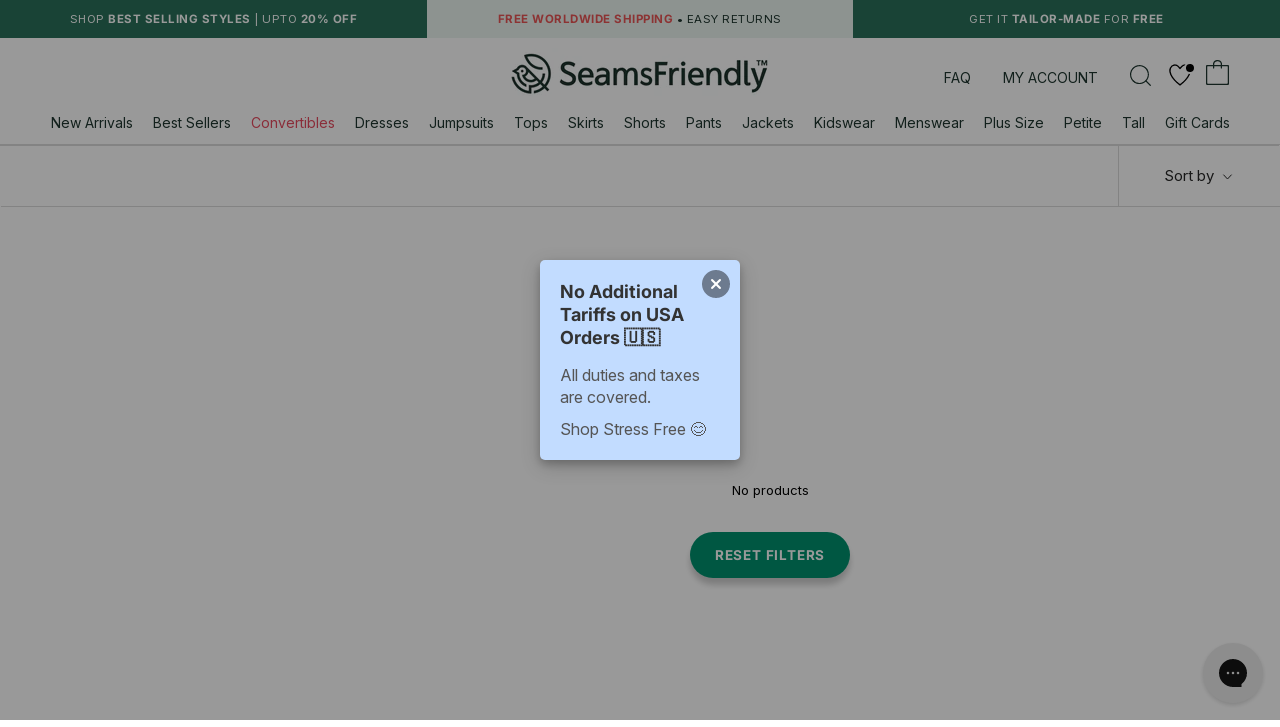

--- FILE ---
content_type: text/html; charset=utf-8
request_url: https://seamsfriendly.com/collections/indian-crafts/?utm_source=in.seamsfriendly.com&utm_medium=referral
body_size: 75824
content:
<!doctype html>

<html class="no-js" lang="en">
  <head>
    <!-- starapps_core_start -->
<!-- This code is automatically managed by StarApps Studio -->
<!-- Please contact support@starapps.studio for any help -->
<!-- File location: snippets/starapps-core.liquid -->





    
<!-- starapps_core_end -->
    
    <script>
      (function(g,e,o,t,a,r,ge,tl,y,s){
      g.getElementsByTagName(o)[0].insertAdjacentHTML('afterbegin','<style id="georedirect1629821803891style">body{opacity:0.0 !important;}</style>');
      s=function(){g.getElementById('georedirect1629821803891style').innerHTML='body{opacity:1.0 !important;}';};
      t=g.getElementsByTagName(o)[0];y=g.createElement(e);y.async=true;
      y.src='https://geotargetly-api-1.com/gr?id=-MhswllQfiyGdv7q1QmL&refurl='+g.referrer+'&winurl='+encodeURIComponent(window.location);
      t.parentNode.insertBefore(y,t);y.onerror=function(){s()};
      georedirect1629821803891loaded=function(redirect){var to=0;if(redirect){to=5000};
      setTimeout(function(){s();},to)};
      })(document,'script','head');
    </script>

    <!-- Google tag (gtag.js) -->
    <script async src="https://www.googletagmanager.com/gtag/js?id=G-KL6ZSBC7LW"></script>
    <script>
      window.dataLayer = window.dataLayer || [];
      function gtag(){dataLayer.push(arguments);}
      gtag('js', new Date());

      gtag('config', 'G-KL6ZSBC7LW');
    </script>

    <!-- Google Tag Manager -->
    <script>
      (function(w,d,s,l,i){w[l]=w[l]||[];w[l].push({'gtm.start':
      new Date().getTime(),event:'gtm.js'});var f=d.getElementsByTagName(s)[0],
      j=d.createElement(s),dl=l!='dataLayer'?'&l='+l:'';j.async=true;j.src=
      'https://www.googletagmanager.com/gtm.js?id='+i+dl;f.parentNode.insertBefore(j,f);
      })(window,document,'script','dataLayer','GTM-WBKPX3Z');
    </script>
    <!-- End Google Tag Manager -->

    <meta name="google-site-verification" content="h78nu6-4arVFNU1GGR83N5uauKCzBfk2Hb2BDveC7NA">

    

    <meta charset="utf-8">
    <meta http-equiv="X-UA-Compatible" content="IE=edge,chrome=1">
    <meta name="viewport"
  content="width=device-width, initial-scale=1.0, height=device-height, minimum-scale=1.0, maximum-scale=1.0, viewport-fit=cover">

    <meta name="theme-color" content="">
    
    <title>
      Shop Indian Craft Apparel for Women | SeamsFriendly
    </title><meta name="description" content="It&#39;s special when something is made by hand, just for you. More so, when it is adorned with handcrafted details by an artisan. Be it the hand-block prints of Bagru, Rajasthan, or Dabu resist-dyeing technique -  you&#39;ll find aspects from an array of beautiful Indian crafts in our designs."><link rel="canonical" href="https://seamsfriendly.com/collections/indian-crafts"><link rel="shortcut icon" href="//seamsfriendly.com/cdn/shop/files/favicon-sf_96x.webp?v=1650278786" type="image/png"><meta property="og:type" content="website">
  <meta property="og:title" content="Indian Craft Apparel for Women">
  <meta property="og:image" content="http://seamsfriendly.com/cdn/shopifycloud/storefront/assets/no-image-2048-a2addb12.gif">
  <meta property="og:image:secure_url" content="https://seamsfriendly.com/cdn/shopifycloud/storefront/assets/no-image-2048-a2addb12.gif">
  <meta property="og:image:width" content="">
  <meta property="og:image:height" content=""><meta property="og:description" content="It&#39;s special when something is made by hand, just for you. More so, when it is adorned with handcrafted details by an artisan. Be it the hand-block prints of Bagru, Rajasthan, or Dabu resist-dyeing technique -  you&#39;ll find aspects from an array of beautiful Indian crafts in our designs."><meta property="og:url" content="https://seamsfriendly.com/collections/indian-crafts">
<meta property="og:site_name" content="SeamsFriendly"><meta name="twitter:card" content="summary"><meta name="twitter:title" content="Indian Craft Apparel for Women">
  <meta name="twitter:description" content="It&#39;s special when something is made by hand, just for you. More so, when it is adorned with handcrafted details by an artisan. Be it the hand-block prints of Bagru, Rajasthan, or Dabu resist-dyeing technique -  you&#39;ll find aspects from an array of beautiful Indian crafts in our designs.">
  <meta name="twitter:image" content="https://seamsfriendly.com/cdn/shopifycloud/storefront/assets/no-image-2048-a2addb12_600x600_crop_center.gif">
    <style>
  @font-face {
  font-family: Inter;
  font-weight: 400;
  font-style: normal;
  font-display: fallback;
  src: url("//seamsfriendly.com/cdn/fonts/inter/inter_n4.b2a3f24c19b4de56e8871f609e73ca7f6d2e2bb9.woff2") format("woff2"),
       url("//seamsfriendly.com/cdn/fonts/inter/inter_n4.af8052d517e0c9ffac7b814872cecc27ae1fa132.woff") format("woff");
}

  @font-face {
  font-family: Inter;
  font-weight: 400;
  font-style: normal;
  font-display: fallback;
  src: url("//seamsfriendly.com/cdn/fonts/inter/inter_n4.b2a3f24c19b4de56e8871f609e73ca7f6d2e2bb9.woff2") format("woff2"),
       url("//seamsfriendly.com/cdn/fonts/inter/inter_n4.af8052d517e0c9ffac7b814872cecc27ae1fa132.woff") format("woff");
}


  @font-face {
  font-family: Inter;
  font-weight: 700;
  font-style: normal;
  font-display: fallback;
  src: url("//seamsfriendly.com/cdn/fonts/inter/inter_n7.02711e6b374660cfc7915d1afc1c204e633421e4.woff2") format("woff2"),
       url("//seamsfriendly.com/cdn/fonts/inter/inter_n7.6dab87426f6b8813070abd79972ceaf2f8d3b012.woff") format("woff");
}

  @font-face {
  font-family: Inter;
  font-weight: 400;
  font-style: italic;
  font-display: fallback;
  src: url("//seamsfriendly.com/cdn/fonts/inter/inter_i4.feae1981dda792ab80d117249d9c7e0f1017e5b3.woff2") format("woff2"),
       url("//seamsfriendly.com/cdn/fonts/inter/inter_i4.62773b7113d5e5f02c71486623cf828884c85c6e.woff") format("woff");
}

  @font-face {
  font-family: Inter;
  font-weight: 700;
  font-style: italic;
  font-display: fallback;
  src: url("//seamsfriendly.com/cdn/fonts/inter/inter_i7.b377bcd4cc0f160622a22d638ae7e2cd9b86ea4c.woff2") format("woff2"),
       url("//seamsfriendly.com/cdn/fonts/inter/inter_i7.7c69a6a34e3bb44fcf6f975857e13b9a9b25beb4.woff") format("woff");
}


  :root {
    --heading-font-family : Inter, sans-serif;
    --heading-font-weight : 400;
    --heading-font-style  : normal;

    --text-font-family : Inter, sans-serif;
    --text-font-weight : 400;
    --text-font-style  : normal;

    --base-text-font-size   : 15px;
    --default-text-font-size: 14px;--background          : #ffffff;
    --background-rgb      : 255, 255, 255;
    --light-background    : #ffffff;
    --light-background-rgb: 255, 255, 255;
    --heading-color       : #000000;
    --text-color          : #000000;
    --text-color-rgb      : 0, 0, 0;
    --text-color-light    : #6a6a6a;
    --text-color-light-rgb: 106, 106, 106;
    --link-color          : #00916e;
    --link-color-rgb      : 0, 145, 110;
    --border-color        : #d9d9d9;
    --border-color-rgb    : 217, 217, 217;

    --button-background    : #00916e;
    --button-background-rgb: 0, 145, 110;
    --button-text-color    : #ffffff;

    --header-background       : #ffffff;
    --header-heading-color    : #000000;
    --header-light-text-color : #000000;
    --header-border-color     : #d9d9d9;

    --footer-background    : #ffffff;
    --footer-text-color    : #000000;
    --footer-heading-color : #1e352e;
    --footer-border-color  : #d9d9d9;

    --navigation-background      : #fbfbfb;
    --navigation-background-rgb  : 251, 251, 251;
    --navigation-text-color      : #000000;
    --navigation-text-color-light: rgba(0, 0, 0, 0.5);
    --navigation-border-color    : rgba(0, 0, 0, 0.25);

    --newsletter-popup-background     : #ffffff;
    --newsletter-popup-text-color     : #000000;
    --newsletter-popup-text-color-rgb : 0, 0, 0;

    --secondary-elements-background       : #000000;
    --secondary-elements-background-rgb   : 0, 0, 0;
    --secondary-elements-text-color       : #ffffff;
    --secondary-elements-text-color-light : rgba(255, 255, 255, 0.5);
    --secondary-elements-border-color     : rgba(255, 255, 255, 0.25);

    --product-sale-price-color    : #00916e;
    --product-sale-price-color-rgb: 0, 145, 110;
    --product-star-rating: #000000;

    /* Shopify related variables */
    --payment-terms-background-color: #ffffff;

    /* Products */

    --horizontal-spacing-four-products-per-row: 20px;
        --horizontal-spacing-two-products-per-row : 20px;

    --vertical-spacing-four-products-per-row: 40px;
        --vertical-spacing-two-products-per-row : 50px;

    /* Animation */
    --drawer-transition-timing: cubic-bezier(0.645, 0.045, 0.355, 1);
    --header-base-height: 80px; /* We set a default for browsers that do not support CSS variables */

    /* Cursors */
    --cursor-zoom-in-svg    : url(//seamsfriendly.com/cdn/shop/t/239/assets/cursor-zoom-in.svg?v=100326362725928540331742285404);
    --cursor-zoom-in-2x-svg : url(//seamsfriendly.com/cdn/shop/t/239/assets/cursor-zoom-in-2x.svg?v=71919207650934979201742285404);
  }
</style>

<script>
  // IE11 does not have support for CSS variables, so we have to polyfill them
  if (!(((window || {}).CSS || {}).supports && window.CSS.supports('(--a: 0)'))) {
    const script = document.createElement('script');
    script.type = 'text/javascript';
    script.src = 'https://cdn.jsdelivr.net/npm/css-vars-ponyfill@2';
    script.onload = function() {
      cssVars({});
    };

    document.getElementsByTagName('head')[0].appendChild(script);
  }
</script>

    
    
    
<script>window.performance && window.performance.mark && window.performance.mark('shopify.content_for_header.start');</script><meta name="google-site-verification" content="gJQaBs9vwanEN4_gJoBIG5hfR6AC1Tko8B8syTE1beQ">
<meta id="shopify-digital-wallet" name="shopify-digital-wallet" content="/5032640601/digital_wallets/dialog">
<meta name="shopify-checkout-api-token" content="a2fbda63b6f8b04d9933d5391cff99ac">
<meta id="in-context-paypal-metadata" data-shop-id="5032640601" data-venmo-supported="false" data-environment="production" data-locale="en_US" data-paypal-v4="true" data-currency="USD">
<link rel="alternate" type="application/atom+xml" title="Feed" href="/collections/indian-crafts.atom" />
<link rel="alternate" type="application/json+oembed" href="https://seamsfriendly.com/collections/indian-crafts.oembed">
<script async="async" src="/checkouts/internal/preloads.js?locale=en-US"></script>
<script id="shopify-features" type="application/json">{"accessToken":"a2fbda63b6f8b04d9933d5391cff99ac","betas":["rich-media-storefront-analytics"],"domain":"seamsfriendly.com","predictiveSearch":true,"shopId":5032640601,"locale":"en"}</script>
<script>var Shopify = Shopify || {};
Shopify.shop = "seamsfriendly.myshopify.com";
Shopify.locale = "en";
Shopify.currency = {"active":"USD","rate":"1.0"};
Shopify.country = "US";
Shopify.theme = {"name":"Swish (Feb 26)","id":134250987622,"schema_name":"Prestige","schema_version":"5.7.0","theme_store_id":855,"role":"main"};
Shopify.theme.handle = "null";
Shopify.theme.style = {"id":null,"handle":null};
Shopify.cdnHost = "seamsfriendly.com/cdn";
Shopify.routes = Shopify.routes || {};
Shopify.routes.root = "/";</script>
<script type="module">!function(o){(o.Shopify=o.Shopify||{}).modules=!0}(window);</script>
<script>!function(o){function n(){var o=[];function n(){o.push(Array.prototype.slice.apply(arguments))}return n.q=o,n}var t=o.Shopify=o.Shopify||{};t.loadFeatures=n(),t.autoloadFeatures=n()}(window);</script>
<script id="shop-js-analytics" type="application/json">{"pageType":"collection"}</script>
<script defer="defer" async type="module" src="//seamsfriendly.com/cdn/shopifycloud/shop-js/modules/v2/client.init-shop-cart-sync_BN7fPSNr.en.esm.js"></script>
<script defer="defer" async type="module" src="//seamsfriendly.com/cdn/shopifycloud/shop-js/modules/v2/chunk.common_Cbph3Kss.esm.js"></script>
<script defer="defer" async type="module" src="//seamsfriendly.com/cdn/shopifycloud/shop-js/modules/v2/chunk.modal_DKumMAJ1.esm.js"></script>
<script type="module">
  await import("//seamsfriendly.com/cdn/shopifycloud/shop-js/modules/v2/client.init-shop-cart-sync_BN7fPSNr.en.esm.js");
await import("//seamsfriendly.com/cdn/shopifycloud/shop-js/modules/v2/chunk.common_Cbph3Kss.esm.js");
await import("//seamsfriendly.com/cdn/shopifycloud/shop-js/modules/v2/chunk.modal_DKumMAJ1.esm.js");

  window.Shopify.SignInWithShop?.initShopCartSync?.({"fedCMEnabled":true,"windoidEnabled":true});

</script>
<script>(function() {
  var isLoaded = false;
  function asyncLoad() {
    if (isLoaded) return;
    isLoaded = true;
    var urls = ["","https:\/\/loox.io\/widget\/E14Ovj27aY\/loox.1715075041424.js?shop=seamsfriendly.myshopify.com"];
    for (var i = 0; i < urls.length; i++) {
      var s = document.createElement('script');
      s.type = 'text/javascript';
      s.async = true;
      s.src = urls[i];
      var x = document.getElementsByTagName('script')[0];
      x.parentNode.insertBefore(s, x);
    }
  };
  if(window.attachEvent) {
    window.attachEvent('onload', asyncLoad);
  } else {
    window.addEventListener('load', asyncLoad, false);
  }
})();</script>
<script id="__st">var __st={"a":5032640601,"offset":19800,"reqid":"52c270bf-bc46-4670-a86d-dd8fee96de06-1769996538","pageurl":"seamsfriendly.com\/collections\/indian-crafts?utm_source=in.seamsfriendly.com\u0026utm_medium=referral","u":"d40cd4ec7431","p":"collection","rtyp":"collection","rid":154180845670};</script>
<script>window.ShopifyPaypalV4VisibilityTracking = true;</script>
<script id="captcha-bootstrap">!function(){'use strict';const t='contact',e='account',n='new_comment',o=[[t,t],['blogs',n],['comments',n],[t,'customer']],c=[[e,'customer_login'],[e,'guest_login'],[e,'recover_customer_password'],[e,'create_customer']],r=t=>t.map((([t,e])=>`form[action*='/${t}']:not([data-nocaptcha='true']) input[name='form_type'][value='${e}']`)).join(','),a=t=>()=>t?[...document.querySelectorAll(t)].map((t=>t.form)):[];function s(){const t=[...o],e=r(t);return a(e)}const i='password',u='form_key',d=['recaptcha-v3-token','g-recaptcha-response','h-captcha-response',i],f=()=>{try{return window.sessionStorage}catch{return}},m='__shopify_v',_=t=>t.elements[u];function p(t,e,n=!1){try{const o=window.sessionStorage,c=JSON.parse(o.getItem(e)),{data:r}=function(t){const{data:e,action:n}=t;return t[m]||n?{data:e,action:n}:{data:t,action:n}}(c);for(const[e,n]of Object.entries(r))t.elements[e]&&(t.elements[e].value=n);n&&o.removeItem(e)}catch(o){console.error('form repopulation failed',{error:o})}}const l='form_type',E='cptcha';function T(t){t.dataset[E]=!0}const w=window,h=w.document,L='Shopify',v='ce_forms',y='captcha';let A=!1;((t,e)=>{const n=(g='f06e6c50-85a8-45c8-87d0-21a2b65856fe',I='https://cdn.shopify.com/shopifycloud/storefront-forms-hcaptcha/ce_storefront_forms_captcha_hcaptcha.v1.5.2.iife.js',D={infoText:'Protected by hCaptcha',privacyText:'Privacy',termsText:'Terms'},(t,e,n)=>{const o=w[L][v],c=o.bindForm;if(c)return c(t,g,e,D).then(n);var r;o.q.push([[t,g,e,D],n]),r=I,A||(h.body.append(Object.assign(h.createElement('script'),{id:'captcha-provider',async:!0,src:r})),A=!0)});var g,I,D;w[L]=w[L]||{},w[L][v]=w[L][v]||{},w[L][v].q=[],w[L][y]=w[L][y]||{},w[L][y].protect=function(t,e){n(t,void 0,e),T(t)},Object.freeze(w[L][y]),function(t,e,n,w,h,L){const[v,y,A,g]=function(t,e,n){const i=e?o:[],u=t?c:[],d=[...i,...u],f=r(d),m=r(i),_=r(d.filter((([t,e])=>n.includes(e))));return[a(f),a(m),a(_),s()]}(w,h,L),I=t=>{const e=t.target;return e instanceof HTMLFormElement?e:e&&e.form},D=t=>v().includes(t);t.addEventListener('submit',(t=>{const e=I(t);if(!e)return;const n=D(e)&&!e.dataset.hcaptchaBound&&!e.dataset.recaptchaBound,o=_(e),c=g().includes(e)&&(!o||!o.value);(n||c)&&t.preventDefault(),c&&!n&&(function(t){try{if(!f())return;!function(t){const e=f();if(!e)return;const n=_(t);if(!n)return;const o=n.value;o&&e.removeItem(o)}(t);const e=Array.from(Array(32),(()=>Math.random().toString(36)[2])).join('');!function(t,e){_(t)||t.append(Object.assign(document.createElement('input'),{type:'hidden',name:u})),t.elements[u].value=e}(t,e),function(t,e){const n=f();if(!n)return;const o=[...t.querySelectorAll(`input[type='${i}']`)].map((({name:t})=>t)),c=[...d,...o],r={};for(const[a,s]of new FormData(t).entries())c.includes(a)||(r[a]=s);n.setItem(e,JSON.stringify({[m]:1,action:t.action,data:r}))}(t,e)}catch(e){console.error('failed to persist form',e)}}(e),e.submit())}));const S=(t,e)=>{t&&!t.dataset[E]&&(n(t,e.some((e=>e===t))),T(t))};for(const o of['focusin','change'])t.addEventListener(o,(t=>{const e=I(t);D(e)&&S(e,y())}));const B=e.get('form_key'),M=e.get(l),P=B&&M;t.addEventListener('DOMContentLoaded',(()=>{const t=y();if(P)for(const e of t)e.elements[l].value===M&&p(e,B);[...new Set([...A(),...v().filter((t=>'true'===t.dataset.shopifyCaptcha))])].forEach((e=>S(e,t)))}))}(h,new URLSearchParams(w.location.search),n,t,e,['guest_login'])})(!0,!0)}();</script>
<script integrity="sha256-4kQ18oKyAcykRKYeNunJcIwy7WH5gtpwJnB7kiuLZ1E=" data-source-attribution="shopify.loadfeatures" defer="defer" src="//seamsfriendly.com/cdn/shopifycloud/storefront/assets/storefront/load_feature-a0a9edcb.js" crossorigin="anonymous"></script>
<script data-source-attribution="shopify.dynamic_checkout.dynamic.init">var Shopify=Shopify||{};Shopify.PaymentButton=Shopify.PaymentButton||{isStorefrontPortableWallets:!0,init:function(){window.Shopify.PaymentButton.init=function(){};var t=document.createElement("script");t.src="https://seamsfriendly.com/cdn/shopifycloud/portable-wallets/latest/portable-wallets.en.js",t.type="module",document.head.appendChild(t)}};
</script>
<script data-source-attribution="shopify.dynamic_checkout.buyer_consent">
  function portableWalletsHideBuyerConsent(e){var t=document.getElementById("shopify-buyer-consent"),n=document.getElementById("shopify-subscription-policy-button");t&&n&&(t.classList.add("hidden"),t.setAttribute("aria-hidden","true"),n.removeEventListener("click",e))}function portableWalletsShowBuyerConsent(e){var t=document.getElementById("shopify-buyer-consent"),n=document.getElementById("shopify-subscription-policy-button");t&&n&&(t.classList.remove("hidden"),t.removeAttribute("aria-hidden"),n.addEventListener("click",e))}window.Shopify?.PaymentButton&&(window.Shopify.PaymentButton.hideBuyerConsent=portableWalletsHideBuyerConsent,window.Shopify.PaymentButton.showBuyerConsent=portableWalletsShowBuyerConsent);
</script>
<script data-source-attribution="shopify.dynamic_checkout.cart.bootstrap">document.addEventListener("DOMContentLoaded",(function(){function t(){return document.querySelector("shopify-accelerated-checkout-cart, shopify-accelerated-checkout")}if(t())Shopify.PaymentButton.init();else{new MutationObserver((function(e,n){t()&&(Shopify.PaymentButton.init(),n.disconnect())})).observe(document.body,{childList:!0,subtree:!0})}}));
</script>
<script id='scb4127' type='text/javascript' async='' src='https://seamsfriendly.com/cdn/shopifycloud/privacy-banner/storefront-banner.js'></script><link id="shopify-accelerated-checkout-styles" rel="stylesheet" media="screen" href="https://seamsfriendly.com/cdn/shopifycloud/portable-wallets/latest/accelerated-checkout-backwards-compat.css" crossorigin="anonymous">
<style id="shopify-accelerated-checkout-cart">
        #shopify-buyer-consent {
  margin-top: 1em;
  display: inline-block;
  width: 100%;
}

#shopify-buyer-consent.hidden {
  display: none;
}

#shopify-subscription-policy-button {
  background: none;
  border: none;
  padding: 0;
  text-decoration: underline;
  font-size: inherit;
  cursor: pointer;
}

#shopify-subscription-policy-button::before {
  box-shadow: none;
}

      </style>

<script>window.performance && window.performance.mark && window.performance.mark('shopify.content_for_header.end');</script>

    <script id="vopo-head">
      (function () {
      	if (((document.documentElement.innerHTML.includes('asyncLoad') && !document.documentElement.innerHTML.includes('\\/obscure' + '-escarpment-2240')) || (window.bcpo && bcpo.disabled)) && !window.location.href.match(/[&?]yesbcpo/)) return;
      	var script = document.createElement('script');
      	var reg = new RegExp('\\\\/\\\\/cdn\\.shopify\\.com\\\\/proxy\\\\/[a-z0-9]+\\\\/obscure-escarpment-2240\\.herokuapp\\.com\\\\/js\\\\/best_custom_product_options\\.js[^"]+');
      	var match = reg.exec(document.documentElement.innerHTML);
      	script.src = match[0].split('\\').join('').replace('%3f', '?').replace('u0026', '&');
      	var vopoHead = document.getElementById('vopo-head'); vopoHead.parentNode.insertBefore(script, vopoHead);
      })();
    </script>
    <link rel="stylesheet" type="text/css" href="//cdn.jsdelivr.net/npm/slick-carousel@1.8.1/slick/slick.css">
    <link
      rel="stylesheet"
      href="https://cdnjs.cloudflare.com/ajax/libs/slick-carousel/1.9.0/slick-theme.min.css"
      integrity="sha256-4hqlsNP9KM6+2eA8VUT0kk4RsMRTeS7QGHIM+MZ5sLY="
      crossorigin="anonymous"
    >
    

    <link rel="stylesheet" href="//seamsfriendly.com/cdn/shop/t/239/assets/theme.css?v=71408740012153721041760273740">
    <link rel="stylesheet" href="//seamsfriendly.com/cdn/shop/t/239/assets/custom.css?v=91715021403597287051768201845">

    <script>// This allows to expose several variables to the global scope, to be used in scripts
      window.theme = {
        pageType: "collection",
        moneyFormat: "\u003cspan class=money\u003e${{amount_no_decimals}}\u003c\/span\u003e",
        moneyWithCurrencyFormat: "\u003cspan class=money\u003e${{amount_no_decimals}} USD\u003c\/span\u003e",
        currencyCodeEnabled: false,
        productImageSize: "natural",
        searchMode: "product",
        showPageTransition: false,
        showElementStaggering: false,
        showImageZooming: false
      };

      window.routes = {
        rootUrl: "\/",
        rootUrlWithoutSlash: '',
        cartUrl: "\/cart",
        cartAddUrl: "\/cart\/add",
        cartChangeUrl: "\/cart\/change",
        searchUrl: "\/search",
        productRecommendationsUrl: "\/recommendations\/products"
      };

      window.languages = {
        cartAddNote: "Add Order Note",
        cartEditNote: "Edit Order Note",
        productImageLoadingError: "This image could not be loaded. Please try to reload the page.",
        productFormAddToCart: "Add to cart",
        productFormUnavailable: "Unavailable",
        productFormSoldOut: "Sold Out",
        shippingEstimatorOneResult: "1 option available:",
        shippingEstimatorMoreResults: "{{count}} options available:",
        shippingEstimatorNoResults: "No shipping could be found"
      };

      window.lazySizesConfig = {
        loadHidden: false,
        hFac: 0.5,
        expFactor: 2,
        ricTimeout: 150,
        lazyClass: 'Image--lazyLoad',
        loadingClass: 'Image--lazyLoading',
        loadedClass: 'Image--lazyLoaded'
      };

      document.documentElement.className = document.documentElement.className.replace('no-js', 'js');
      document.documentElement.style.setProperty('--window-height', window.innerHeight + 'px');

      // We do a quick detection of some features (we could use Modernizr but for so little...)
      (function() {
        document.documentElement.className += ((window.CSS && window.CSS.supports('(position: sticky) or (position: -webkit-sticky)')) ? ' supports-sticky' : ' no-supports-sticky');
        document.documentElement.className += (window.matchMedia('(-moz-touch-enabled: 1), (hover: none)')).matches ? ' no-supports-hover' : ' supports-hover';
      }());

      
    </script>
    <script src="//seamsfriendly.com/cdn/shop/t/239/assets/custom-vw.js?v=131792368720962847931761659977" defer></script>
    <script src="//seamsfriendly.com/cdn/shop/t/239/assets/lazysizes.min.js?v=174358363404432586981740553527" async></script><script src="//seamsfriendly.com/cdn/shop/t/239/assets/libs.min.js?v=26178543184394469741740553527" defer></script>
    <script src="//seamsfriendly.com/cdn/shop/t/239/assets/theme.js?v=128316263117972070881760265361" defer></script>
    <script src="//seamsfriendly.com/cdn/shop/t/239/assets/custom2.js?v=132049521004951558001740553527" defer></script>
    
    <script>
      (function () {
        window.onpageshow = function() {
          if (window.theme.showPageTransition) {
            var pageTransition = document.querySelector('.PageTransition');

            if (pageTransition) {
              pageTransition.style.visibility = 'visible';
              pageTransition.style.opacity = '0';
            }
          }

          // When the page is loaded from the cache, we have to reload the cart content
          document.documentElement.dispatchEvent(new CustomEvent('cart:refresh', {
            bubbles: true
          }));
        };
      })();
    </script>

    


  <script type="application/ld+json">
  {
    "@context": "http://schema.org",
    "@type": "BreadcrumbList",
  "itemListElement": [{
      "@type": "ListItem",
      "position": 1,
      "name": "Home",
      "item": "https://seamsfriendly.com"
    },{
          "@type": "ListItem",
          "position": 2,
          "name": "Indian Craft Apparel for Women",
          "item": "https://seamsfriendly.com/collections/indian-crafts"
        }]
  }
  </script>

    <script src="https://ajax.googleapis.com/ajax/libs/jquery/2.2.4/jquery.min.js"></script>
    <script type="text/javascript" src="//cdn.jsdelivr.net/npm/slick-carousel@1.8.1/slick/slick.min.js"></script>

    <script>
    
    
    
    
    var gsf_conversion_data = {page_type : '', event : '',};
    
</script>

    <script>
      window.fd('form', {
        formId: '6386f8c576e92737f1b7532a'
      });
    </script>

    
    <script>window.is_hulkpo_installed=true</script>
    <!-- "snippets/judgeme_core.liquid" was not rendered, the associated app was uninstalled -->
    <!-- begin-boost-pfs-filter-css -->
    <link href="//seamsfriendly.com/cdn/shop/t/239/assets/boost-pfs-init.css?v=7949256790542094451752866946" rel="stylesheet" type="text/css" media="all" />
  <link rel="preload stylesheet" href="//seamsfriendly.com/cdn/shop/t/239/assets/boost-pfs-general.css?v=139277580709397287691741161348" as="style"><link href="//seamsfriendly.com/cdn/shop/t/239/assets/boost-pfs-custom.css?v=157477938168452622051760438621" rel="stylesheet" type="text/css" media="all" />
<style data-id="boost-pfs-style">
    .boost-pfs-filter-option-title-text {font-weight: 700;}

   .boost-pfs-filter-tree-v .boost-pfs-filter-option-title-text:before {}
    .boost-pfs-filter-tree-v .boost-pfs-filter-option.boost-pfs-filter-option-collapsed .boost-pfs-filter-option-title-text:before {}
    .boost-pfs-filter-tree-h .boost-pfs-filter-option-title-heading:before {}

    .boost-pfs-filter-refine-by .boost-pfs-filter-option-title h3 {}

    .boost-pfs-filter-option-content .boost-pfs-filter-option-item-list .boost-pfs-filter-option-item button,
    .boost-pfs-filter-option-content .boost-pfs-filter-option-item-list .boost-pfs-filter-option-item .boost-pfs-filter-button,
    .boost-pfs-filter-option-range-amount input,
    .boost-pfs-filter-tree-v .boost-pfs-filter-refine-by .boost-pfs-filter-refine-by-items .refine-by-item,
    .boost-pfs-filter-refine-by-wrapper-v .boost-pfs-filter-refine-by .boost-pfs-filter-refine-by-items .refine-by-item,
    .boost-pfs-filter-refine-by .boost-pfs-filter-option-title,
    .boost-pfs-filter-refine-by .boost-pfs-filter-refine-by-items .refine-by-item>a,
    .boost-pfs-filter-refine-by>span,
    .boost-pfs-filter-clear,
    .boost-pfs-filter-clear-all{}
    .boost-pfs-filter-tree-h .boost-pfs-filter-pc .boost-pfs-filter-refine-by-items .refine-by-item .boost-pfs-filter-clear .refine-by-type,
    .boost-pfs-filter-refine-by-wrapper-h .boost-pfs-filter-pc .boost-pfs-filter-refine-by-items .refine-by-item .boost-pfs-filter-clear .refine-by-type {}

    .boost-pfs-filter-option-multi-level-collections .boost-pfs-filter-option-multi-level-list .boost-pfs-filter-option-item .boost-pfs-filter-button-arrow .boost-pfs-arrow:before,
    .boost-pfs-filter-option-multi-level-tag .boost-pfs-filter-option-multi-level-list .boost-pfs-filter-option-item .boost-pfs-filter-button-arrow .boost-pfs-arrow:before {}

    .boost-pfs-filter-refine-by-wrapper-v .boost-pfs-filter-refine-by .boost-pfs-filter-refine-by-items .refine-by-item .boost-pfs-filter-clear:after,
    .boost-pfs-filter-refine-by-wrapper-v .boost-pfs-filter-refine-by .boost-pfs-filter-refine-by-items .refine-by-item .boost-pfs-filter-clear:before,
    .boost-pfs-filter-tree-v .boost-pfs-filter-refine-by .boost-pfs-filter-refine-by-items .refine-by-item .boost-pfs-filter-clear:after,
    .boost-pfs-filter-tree-v .boost-pfs-filter-refine-by .boost-pfs-filter-refine-by-items .refine-by-item .boost-pfs-filter-clear:before,
    .boost-pfs-filter-refine-by-wrapper-h .boost-pfs-filter-pc .boost-pfs-filter-refine-by-items .refine-by-item .boost-pfs-filter-clear:after,
    .boost-pfs-filter-refine-by-wrapper-h .boost-pfs-filter-pc .boost-pfs-filter-refine-by-items .refine-by-item .boost-pfs-filter-clear:before,
    .boost-pfs-filter-tree-h .boost-pfs-filter-pc .boost-pfs-filter-refine-by-items .refine-by-item .boost-pfs-filter-clear:after,
    .boost-pfs-filter-tree-h .boost-pfs-filter-pc .boost-pfs-filter-refine-by-items .refine-by-item .boost-pfs-filter-clear:before {}
    .boost-pfs-filter-option-range-slider .noUi-value-horizontal {}

    .boost-pfs-filter-tree-mobile-button button,
    .boost-pfs-filter-top-sorting-mobile button {color: rgba(38,38,38,1) !important;font-size: 12px !important;font-weight: 500 !important;background: rgba(255,255,255,1) !important;}
    .boost-pfs-filter-top-sorting-mobile button>span:after {color: rgba(38,38,38,1) !important;}
  </style>

    <!-- end-boost-pfs-filter-css -->


<script>
  (function(w, d, t, h, s, n) {
    w.FlodeskObject = n;
    var fn = function() {
      (w[n].q = w[n].q || []).push(arguments);
    };
    w[n] = w[n] || fn;
    var f = d.getElementsByTagName(t)[0];
    var v = '?v=' + Math.floor(new Date().getTime() / (120 * 1000)) * 60;
    var sm = d.createElement(t);
    sm.async = true;
    sm.type = 'module';
    sm.src = h + s + '.mjs' + v;
    f.parentNode.insertBefore(sm, f);
    var sn = d.createElement(t);
    sn.async = true;
    sn.noModule = true;
    sn.src = h + s + '.js' + v;
    f.parentNode.insertBefore(sn, f);
  })(window, document, 'script', 'https://assets.flodesk.com', '/universal', 'fd');
</script>
<script>
  window.fd('form', {
    formId: '67e1030a86850f5f647ca18f'
  });
</script>

    <link rel="stylesheet" href="//seamsfriendly.com/cdn/shop/t/239/assets/custom-vw.css?v=33960428407628004681760524905">
    <script>
      window.videowiseShadow = {
          mode: 'closed',
          assets: [{
              type: 'style',
              src: '//seamsfriendly.com/cdn/shop/t/239/assets/custom-vw.css?v=33960428407628004681760524905',
          }]
      };
   </script> 

  <style>
    .CartItem__Info .CartItem__PropertyList li::before {
      content: "➜";
      margin-right: 5px;
      color: #03916e;
    }
  </style>


    <link rel="stylesheet" type="text/css" href="https://cdn.jsdelivr.net/npm/toastify-js/src/toastify.min.css">
  <!-- BEGIN app block: shopify://apps/beast-currency-converter/blocks/doubly/267afa86-a419-4d5b-a61b-556038e7294d -->


	<script>
		var DoublyGlobalCurrency, catchXHR = true, bccAppVersion = 1;
       	var DoublyGlobal = {
			theme : 'flags_theme',
			spanClass : 'money',
			cookieName : '_g1717049955',
			ratesUrl :  'https://init.grizzlyapps.com/9e32c84f0db4f7b1eb40c32bdb0bdea9',
			geoUrl : 'https://currency.grizzlyapps.com/83d400c612f9a099fab8f76dcab73a48',
			shopCurrency : 'USD',
            allowedCurrencies : '["USD","EUR","GBP","CAD","AUD","AFN","ALL","AZN","DZD","AOA","ARS","AMD","AWG","BSD","BHD","BDT","BBD","BYN","BZD","BMD","BTN","BTC","BOB","BAM","BWP","BRL","BND","BGN","BIF","KHR","CVE","XAF","XOF","XPF","CZK","KYD","CLP","CNY","COP","KMF","CDF","CRC","HRK","CUC","CUP","DKK","DJF","DOP","XCD","EGP","ERN","ETB","FKP","FJD","GMD","GEL","GHS","GIP","XAU","GTQ","GGP","GNF","GYD","HTG","HNL","HKD","HUF","ISK","XDR","INR","IDR","IRR","IQD","IMP","ILS","JMD","JPY","JEP","JOD","KZT","KES","KWD","KGS","LAK","LVL","LBP","LSL","LRD","LYD","LTL","MOP","MKD","MGA","MWK","MYR","MVR","MRO","MUR","MXN","MDL","MNT","MAD","MZN","MMK","NAD","NPR","ANG","TWD","NZD","NIO","KPW","NOK","OMR","PKR","PAB","PGK","PYG","PEN","PHP","PLN","QAR","RON","RUB","RWF","SHP","WST","STD","SVC","SAR","RSD","SCR","SLL","XAG","SGD","SBD","SOS","ZAR","KRW","LKR","SDG","SRD","SZL","SEK","CHF","SYP","TJS","TZS","THB","TOP","TTD","TND","TMT","TRY","UGX","UAH","AED","UYU","UZS","VUV","VEF","VND","YER","ZMW"]',
			countriesJSON : '{"0c9fbda2f60ec2898217462c14a8ca28":"AFN","77825ffc7ed510e4219e27367f50f427":"ALL","25a2b91d530da6d79800c24bec689d61":"USD","6916af863143143036e271f9117caadc":"DZD","36d215ec8ce6c5a767e678b13f50862b":"USD","fb911160ef95c46fb368ef2eff5570c0":"EUR","b3476dae9aa570b88a30abf70a978252":"AOA","0dcfbae12c14fe30dc542b8206e459bd":"XCD","78da38f7ae93bc36b6bd59ca89a8429e":"AZN","00bad30068c0f10b3b77506da947caa2":"ARS","ae7f19edb7b436fcaf57a36430c3d3b0":"AUD","33d5bb379aebcde4d167f033df2d382e":"EUR","9edd33fbd532c66cacf94af4db21dab7":"BSD","925c1d014fbf174114bb903bf2c7bac5":"BHD","7728cea5bac9cde9907b1085712ed9f2":"BDT","749b2ebf8d945c6cf6c5f048c72aaa2a":"AMD","51a5c332372cd72420a791368eece6f8":"BBD","a19904ce7ba5c44cb4d91748288eefe1":"EUR","35e59d62315172a2d1d54dc0dab770e2":"BMD","90719543ee7853da54814bea0989487b":"BTN","a64e8989e48fe1e7d05d23f4e8e9780c":"BOB","12a516dd73e5e53bd31569e4fcc041e6":"BAM","aedbb109003adaf6af69128c4e83cbe2":"BWP","10cfd19a20aae97470c9fbec788b71d6":"NOK","6b1966f4af75004e954a0de3c7fe7c1b":"BRL","a8958ab7798f4aef591661273c373f08":"BZD","950722fea3174745d7dfa0458b3cf71b":"USD","af5b357afe354e75e320a29e2b045978":"SBD","b53c1f894f02b24dcda710f846b6f0b3":"USD","1eb8a653b84f6acca0219cc54beac35f":"BND","181b4e020d6109051fc88ee13fb045ca":"BGN","3024a0f4e34ca7dc9ee76ebd3c519a83":"MMK","b69c9b470097833122f215cf0fa67382":"BIF","df9ace98f7da2dab53a04a99cf75a3de":"BYN","8d516a5655bcd1dd017b946ca6eed9d6":"KHR","1ea38124b279c2416df6b493978da030":"XAF","132df582bdd725b956df4dfe33711f28":"CAD","7322579988573acf8fd138830bc5e884":"CVE","51bc3879ab2a3f057693cb9ec6e45c94":"KYD","3a3cea975adfe6240593cd1e5388120d":"XAF","7bbd9b6a782e6e1e6a117129051aac32":"LKR","60b136c7758c1178ce48c292d65851e5":"XAF","c3c3ac331bcee531802bc9c1712f5c54":"CLP","92035c0407d62963eda165cda28d6114":"CNY","2bd18f873de9138c69de623ee7f04af9":"TWD","6810126b0ee4236a21f0ac1c4fdb6764":"AUD","bcf6ce5201899723a0a06792c6caeed3":"AUD","5a43428b67ab8a57bfbe1088c4b7f42f":"COP","f2b2534365ee9f71fbed5e2afcdca50a":"KMF","f773a4708bf9adfefd6298f12b062124":"EUR","f8ec5d9332715db4eb25a5347286e599":"XAF","92150c6fdab610675a24978b4cfbf368":"CDF","96b30a27a1720ddf1b08cc915d36acab":"NZD","7a7f88e4952e63bfcd9635168264fe45":"CRC","67a7fa7c3712d0f7a9dc50853047e144":"HRK","93d5e4bf2d22ead33ca93c5214b54463":"CUP","fa68eef805d5b746aadfc57d13dda9a9":"EUR","a8c576d30a24ac83a47745f71143946b":"CZK","2b08e971cdcf7ef71b19dc31bc06b34b":"XOF","05604cf68845e754896337a8f344e8fc":"DKK","6a7b45431588328067bcdea71dff5b2a":"XCD","1454a2d0108781f78149c88fc8f36d7b":"DOP","636307c6fe4c4b5f7f8c5d30fd69bd65":"USD","cbe09632afa1023daf096d3c95eb652e":"SVC","d30229b54be75d9af0c2e367659a444d":"XAF","3a17356976367ffbf3dd2cee9d9ebad1":"ETB","b263a08ae41abd42665413977d57598f":"ERN","1d1ad6b40e3d3a78667c18e8f9bcbd31":"EUR","037e3819826f61b753b5f5522720668b":"DKK","e27ad3455ba99e93fcca2d6002a07a96":"FKP","48bbd3a2d035cbaf0147d48d70177188":"GBP","a028125f469669a7318f1177d01951c7":"FJD","e23547145863c2b35236b8e0aed3a1ca":"EUR","20fffcb7953b3a667d99abc2ab8fa599":"EUR","df165264a8ef4d00ff49622f4bdbba44":"EUR","88754724b0746ba01695521f0b7bd554":"EUR","c0deda8719b6bb588d2affcdda0b55c9":"XPF","4b99e0aa7795a20b86ea71bb517e3c1f":"EUR","f622b9c2c0cbbc0ca896148c9c92d897":"DJF","8497791e5f8c69a8f6b5ac7b40407442":"XAF","5479ec9596d2508d9f10a91e35e624a5":"GEL","599a0c6d00669d5a18a073e813ad25c1":"GMD","2a3d1dea32681c822faadda2c7bedc93":"ILS","244b30c0daca97ac92f8dc4d7196a979":"EUR","7e23e62798f68cfe69f385cfc5d24bc2":"GHS","b6564c7e17cce6b08e8c28e9967777cf":"GIP","34bcc718cc321ae168c1f9fc4675d6db":"AUD","eadfe4ad5bf03256d8945fd987b9af1d":"EUR","ac960308358e08e9e02979c2f73640a1":"DKK","4e4fa68feb9fe6e476e4fc4c2b0c29cd":"XCD","9d94ac33984c098a1990dfab46d247ff":"EUR","092b02a88419e23d1756a310d95fdfd0":"USD","b204130dc52fe1ffb1fbcbd9ed9648db":"GTQ","372cb8311b845822dc0f94eef709b010":"GNF","57e542cde098aeba6a4cde0f240030ed":"GYD","6896dc1edf7162438bd6d2e24e81adc8":"HTG","efed88903dcd2f2f97398926dc5ea002":"AUD","f3c832d9f2faa0f2f2d6d8c73af455ca":"EUR","0de5a270cc68ef2a3a302d34e367752c":"HNL","ed0cea31460c29d419378320b9ba2add":"HKD","3566563af041eb64212d8e65c749fb85":"HUF","079927f1a99088814d8bc6a55445016f":"ISK","6401e1998d7987f15b52a3581165ff73":"USD","3c4dd418d1e359368054a5f1f9c9b049":"IDR","b65512eda9d25418e41fccdf473d5579":"IRR","807dba887c5c6e25089c209e0135b7be":"IQD","5b3d9c4d15449457901391acd80adbb1":"EUR","41e21e8c34d6aa3da5b718cf4231390d":"ILS","0dab797ef2bac38eacc418c9f8e15378":"EUR","8966da5d224a004f4cb84804a5f6c688":"XOF","5afe1f34ddec8ef4efc0d0a870cddd61":"JMD","bd9b17731f33daee1dcc16697cdd0cf2":"JPY","d5e688005a94a3e4757619a99f369013":"KZT","80205369a97c21e5b252abfa282346ed":"JOD","3edf06f0c8964eac1c6726937f7f352b":"KES","299afb61e687060e5e66bee8b29799f5":"KPW","04b22e7a99e35a4e6f6514b57cc97ae9":"KRW","0adfee7e28312e24433bcefe25145bce":"KWD","73b4c50df66f6a1a5798982a4039b0b0":"KGS","34b09239ed51e9a61f19a88ab3f7fcea":"LAK","cae77d8621fa4d86b0b92481880a5317":"LBP","bba28a0a3390f1867d6dbdb765c6a4dc":"LSL","77e8fb6bf8a842fbd6b34be76499ebfa":"EUR","d458e452b82fc3f8b22a793a46b9f98d":"LRD","1ae51d98f27604480f17d8fd97cac38a":"LYD","9165792285868d0cba002e56081bb192":"CHF","b7227de55a8695f5e7efe963c8f37580":"EUR","e1dc245d3be5a40f86acdc91ac12ea63":"EUR","1058307c74890a16402e5c523d45ccc4":"MOP","767899052385440a885d7de938daad01":"MGA","42afcbb9ee739cc47c7d1702eb6ce514":"MWK","275edfb0464d6ef42d4ab83e25f2c61f":"MYR","0920c810738edbd92221dc14a20fd857":"MVR","3d49572a28be2f390a459064d1a6fb86":"XOF","4e0781dfb39bff6f61a172fc36311361":"EUR","49216d21984ad4769256a4bda5b8e468":"EUR","7610e93ea7d4c45f7e396acd695cdabd":"MRO","76cae5901fbe4ffc09d33953adb034b1":"MUR","00837c88b2fca5736a8f9d3dc2b07bc5":"MXN","f363cf2859ce0362565e44f1893875a9":"EUR","1dccd443b3eb8235d5b5d5d6da8382dc":"MNT","6c9a5e308c5817eaef3edb3ecb7ad67c":"MDL","1eb3ae043c810aa530d470446f31feeb":"EUR","223989fc8d5283e598bde9d0073dd319":"XCD","f95322c1726fb8beb6a49e69f406062e":"MAD","ac1cd746ee4b708a441ff9e4fb36ac4c":"MZN","738079a8cc1ec3c3e2129b1e243fc759":"OMR","dfbe6bca2b81e38c0a9c080424b1d059":"NAD","c768fd9e960be7a96a15f3fe01180b75":"AUD","611b83f00e115fa1bd82798e0880237c":"NPR","ae260c648e19c69d011aaf48cf5f66ef":"EUR","27e53f66add17b02c21300e3e431c533":"ANG","718605db25ac86e0a81169c100c42433":"AWG","42df8577e98085941b5516769691614d":"ANG","ea5260e4f756a54ed674938e72b8468b":"USD","5825c0e889637e79beca81650c4c1ac3":"XPF","95f82d217678c6bcb292b8fc7682234f":"VUV","5b1e176938f4fc1e6522b9f9151d42d6":"NZD","4ec181c3cff3032f67d94739e0e8737d":"NIO","b3301ed2070ec7aceb5be3b5dcc07ad9":"XOF","cb1d6534badc367e8dd9d40ded713069":"NGN","0511d3f5aac43354944b18475222f917":"NZD","cc055af6be2b737d4707a96a552198ee":"AUD","3e08b5ba3280cdc6e122982b8d112784":"NOK","cac21d3c62a7eb45ee19b3ce11a5fbdf":"USD","8de2e7ca50fc23e4bd3bdad52af3037a":"USD","8ada16d7e26335f17caa2acb955e4c63":"USD","c2f8a60ae14932219e028d614e527959":"USD","e79c4eeea8288d0e262d1d406a7e66f8":"USD","58c5e67c7a17d3741c98f44625f55756":"PKR","e02107346a74b3d630cc6b3711a88536":"PAB","41a47e227563d31fdc856d695d3d1844":"PGK","6ed7fa60539658265859ef7d48f07785":"PYG","90d2c82a2026996f3108f8b150828939":"PEN","e0ee9955cb9435aa9069cb193c54ef08":"PHP","d5bb7b09f2c1d285f61754cdeb4fdd0a":"NZD","e47a66a04fc75e67aa65a0130d88c289":"PLN","fa5ec300d94ca4e8726f3324a7221e15":"EUR","da7dc0acf54f11a299598d5c1abc5961":"XOF","a846d0e7d02f0ec40f36262361c8dd18":"USD","bd68e4c39ab0b7db62f065768d28c62b":"USD","a16006c8c29e90446f0fde04b6e3e88f":"QAR","37e4065a1f7e35bfaef4bbf802897a2a":"EUR","1ccbbd574db7fd92d40a94c7f6725c49":"RON","de553067944fe9a58a174f50fef9f3d1":"RUB","5735bd62d4dc46c38a264768624c5330":"RWF","befcbbe1fc95eec06ccf45a9883d7577":"EUR","9b39639bd0ff46e7623c70ceef74ea51":"SHP","94244557185f84c304bb2373b3534fbc":"XCD","eef4bec625bc2eee7b9c43287bc6e0a9":"XCD","8589dd64d0c84007198df76e131cfc13":"XCD","390af7034abbeab1dea79b0a08e08eb0":"EUR","2bd9b35fa78df0a08155979123b82a6c":"EUR","c845f4e559f39bdfbad73b4ce8ee47bf":"XCD","87336adbbb2d9cf8aa8c3432a8b6925d":"EUR","ae6edefdd8d61735e296170da3e4ec21":"STD","717b8accc93f982d5200c72fc0bd6a2a":"SAR","707862748b5f9e173d8540eed312ed59":"XOF","3f7d04eb7ec8fd8019d5e92429ef11ea":"RSD","27143b90c8dcf38ec194a972b93872f5":"SCR","7ceef5912e0f9e67185881af9935da48":"SLL","7f882944ca9cab2763fbdaa377061464":"SGD","54e8c9819bcbc5b574fb44d54d25aa5a":"EUR","0adb4d2468afd4dbd61c49f7fd36d88b":"VND","924f2e3fa5749228c3c6e8ead75f30b1":"EUR","814976873ee98a5cde52aa91f8e57f42":"SOS","c1834a641b269e2d0a9403dd32baae92":"ZAR","9338d6e26cefddb2528d5b68a06d2717":"USD","1d945ab7aaaf4f9e4d9fd09ea7a949d6":"EUR","23b6672991ae7b379d36b7db29c38ac4":"SDG","a22d9decc47998b44a36a7484c37314e":"SDG","180727061ac3e6a234cf945cb8f119e3":"MAD","3028a629c4affcfdd5b29cc13d065120":"SRD","9a4a9bf6dc7ece97b8625b3f55acb3a2":"NOK","4e42c6cbde70d01c30fa7e227c5a6626":"SZL","25c82ed78d863c8047281fcfd229298a":"SEK","c12b0a6679d4199308210e66eca31c90":"CHF","458da6c10e2b4f09c726a02f06cc15ba":"SYP","c3c261b4d5c775fd0a8a4d58884eabc4":"TJS","237c77ef06d9f28471af18777229408b":"THB","5203b04ab35c5bce320c1ee96cd4e129":"XOF","e9374cb9412edd8f085935f54f91385a":"NZD","4e5207658c6cd6ddb48befc6c4f08682":"TOP","0a9590217a134adfc2371a7e7017b451":"TTD","1a88d8af6e9c7b3aa67835874f0e8769":"AED","596b519ddd104be1202b1680edd788ea":"TND","938f6a602f47ab11611eac75b7d96342":"TRY","4ae4f25295d016c86688f39f21ec4566":"TMT","ebee30ce4ec75b66d21f48b0924328f7":"USD","a7f615f9447cc59bfca778079a3814a3":"AUD","85bdaabd2818943bbc1b467e300a332e":"UGX","8c57fb99483a3e0c56a73bac38519d9a":"UAH","66d327f218b4073155d0b046381ff675":"MKD","4ea695c1a795ba52c92b9f0110aa7b2d":"EGP","9b8c63a775d413d2dd8b68fd572882b4":"GBP","3d44a52383e9ab002dbd337a751479a3":"GBP","cd079ceee5c703f20b34577fb9b368ab":"JEP","3c9ff57d6d41927b2c97b51af715b6ad":"GBP","7a042d8291ccfb63b31c0617e7a1baa1":"TZS","a7ce3de3b5af9a66c927e463f0230223":"USD","7b4a54aada8152200148585aadbce60e":"USD","76bbb5b1aa821625238326d161269297":"XOF","46f7033bc00aeb7b684f462ffb338f74":"UYU","d7e82bf061f52352d475f1affe3639db":"UZS","cfebc08fb2c603c307ec34e3ba26b0cf":"VEF","e7a84add1a61f63eb41939981e823bf1":"XPF","88207eabcca4cd20581678e66f05a864":"WST","ab1ac5bf7c0d655900deaee5707ff90c":"YER","745b69ef9b6a4cffad40699f6bbd6d45":"ZMW","88e80faafe1bfca1109be2d97aa40c54":"EUR"}',
			currencyMessage : 'All orders are processed in USD. While your cart is currently displayed in <span class="selected-currency"></span>, you will checkout using USD at the most current exchange rate.',
            currencyFormat : 'money_with_currency_format',
			euroFormat : 'amount',
            removeDecimals : 1,
            roundDecimals : 0,
            roundTo : '99',
            autoSwitch : 1,
			showPriceOnHover : 0,
            showCurrencyMessage : false,
			hideConverter : '',
			forceJqueryLoad : false,
			beeketing : true,
			themeScript : '',
			customerScriptBefore : '',
			customerScriptAfter : '',
			debug: false
		};

		<!-- inline script: fixes + various plugin js functions -->
		DoublyGlobal.themeScript = "if(DoublyGlobal.debug) debugger;jQueryGrizzly('body>.doubly-wrapper, .doubly-message').remove(); if (document.querySelector('.header__secondary-nav [href=\"\/cart\"]') != null) { jQueryGrizzly('.header__secondary-nav [href=\"\/cart\"]').after('<div class=\"doubly-wrapper\"><\/div>'); } else { jQueryGrizzly('#section-header .Header__Icon[href=\"\/cart\"]').after('<div class=\"doubly-wrapper\"><\/div>'); } function addDoublyMessage() { if (jQueryGrizzly('form.Cart.Drawer__Content .doubly-message').length==0) { jQueryGrizzly('form.Cart.Drawer__Content .Drawer__Footer button.Cart__Checkout.Button').first().before('<div class=\"doubly-message\"><\/div>'); } if (jQueryGrizzly('form.Cart .doubly-message').length==0) { jQueryGrizzly('form.Cart>.Cart__ItemList').after('<div class=\"doubly-message\"><\/div>'); } } addDoublyMessage(); function afterCurrencySwitcherInit() { jQueryGrizzly('.doubly-wrapper .doubly-nice-select').addClass('slim'); } var doublyHeaderColor = jQueryGrizzly('.Header__Icon[href=\"\/cart\"]').css('color'); if (typeof doublyHeaderColor == 'undefined') { doublyHeaderColor = '.doubly-wrapper .doubly-nice-select .current { color:#262626 !important; } .doubly-wrapper .doubly-nice-select:after { border-color:#262626!important; }'; } jQueryGrizzly('head').append('<style> \/* prestige 9 *\/ header .header:not(.is-solid) .doubly-wrapper .doubly-nice-select .current { color: white !important; } header .header:not(.is-solid) .doubly-wrapper .doubly-nice-select:after { border-color: white !important; } .doubly-wrapper .doubly-nice-select .current { color:'+doublyHeaderColor+' !important; } .doubly-wrapper .doubly-nice-select::after { border-color:'+doublyHeaderColor+' !important; } .doubly-wrapper { float:none; display:inline-block; } @media screen and (min-width:641px) and (max-width:1139px) { .doubly-wrapper { margin-bottom:-2px; } } @media screen and (min-width:641px) { .doubly-wrapper { margin-left:25px; min-width:86px; } } @media screen and (max-width:640px) { .doubly-wrapper { margin:0 -15px -2px 10px; } .Header__Wrapper>.Header__FlexItem:last-child { margin-left:-20px; } } @media screen and (max-width:640px) and (min-width:361px) { .doubly-wrapper { min-width:86px; } } @media screen and (max-width:360px) { .doubly-wrapper { min-width:50px; } .doubly-wrapper .doubly-nice-select.slim .current .flags { display:none; } } <\/style>'); function quantityConversion() { jQueryGrizzly('.CartItem__Actions>.CartItem__Remove, .CartItem__QuantitySelector .QuantitySelector>a, .CartItem__QuantitySelector .QuantitySelector>input').unbind('click.changeCurrency touchend.changeCurrency'); jQueryGrizzly('.CartItem__Actions>.CartItem__Remove, .CartItem__QuantitySelector .QuantitySelector>a, .CartItem__QuantitySelector .QuantitySelector>input').bind('click.changeCurrency touchend.changeCurrency' , function() { setTimeout(function(){ DoublyCurrency.convertAll(jQueryGrizzly('[name=doubly-currencies]').val()); initExtraFeatures(); quantityConversion(); },500); setTimeout(function(){ addDoublyMessage(); DoublyCurrency.convertAll(jQueryGrizzly('[name=doubly-currencies]').val()); initExtraFeatures(); quantityConversion(); },1000); setTimeout(function(){ addDoublyMessage(); DoublyCurrency.convertAll(jQueryGrizzly('[name=doubly-currencies]').val()); initExtraFeatures(); quantityConversion(); },1500); setTimeout(function(){ addDoublyMessage(); DoublyCurrency.convertAll(jQueryGrizzly('[name=doubly-currencies]').val()); initExtraFeatures(); quantityConversion(); },3000); }); } function setBuyButtonBindings() { jQueryGrizzly('.ProductForm button.ProductForm__AddToCart, #section-header .Header__Icon[href=\"\/cart\"], #section-header .Heading[href=\"\/cart\"]').unbind('click.changeCurrency touchend.changeCurrency'); jQueryGrizzly('.ProductForm button.ProductForm__AddToCart, #section-header .Header__Icon[href=\"\/cart\"], #section-header .Heading[href=\"\/cart\"]').bind('click.changeCurrency touchend.changeCurrency', function() { setTimeout(function(){ addDoublyMessage(); DoublyCurrency.convertAll(jQueryGrizzly('[name=doubly-currencies]').val()); initExtraFeatures(); quantityConversion(); },1000); setTimeout(function(){ addDoublyMessage(); DoublyCurrency.convertAll(jQueryGrizzly('[name=doubly-currencies]').val()); initExtraFeatures(); quantityConversion(); },1500); setTimeout(function(){ addDoublyMessage(); DoublyCurrency.convertAll(jQueryGrizzly('[name=doubly-currencies]').val()); initExtraFeatures(); quantityConversion(); },2000); setTimeout(function(){ addDoublyMessage(); DoublyCurrency.convertAll(jQueryGrizzly('[name=doubly-currencies]').val()); initExtraFeatures(); quantityConversion(); },2500); }); quantityConversion(); } setTimeout(function(){ setBuyButtonBindings(); jQueryGrizzly('.OptionSelector .Popover__Content .Popover__ValueList .Popover__Value').unbind('click.changeCurrency touchened.changeCurrency'); jQueryGrizzly('.OptionSelector .Popover__Content .Popover__ValueList .Popover__Value').bind('click.changeCurrency touchened.changeCurrency', function() { setTimeout(function(){ setBuyButtonBindings(); },1000); }); },1000); setTimeout(function(){ setBuyButtonBindings(); jQueryGrizzly('.OptionSelector .Popover__Content .Popover__ValueList .Popover__Value').unbind('click.changeCurrency touchened.changeCurrency'); jQueryGrizzly('.OptionSelector .Popover__Content .Popover__ValueList .Popover__Value').bind('click.changeCurrency touchened.changeCurrency', function() { setTimeout(function(){ setBuyButtonBindings(); },1000); }); },2500); function addBindings() { jQueryGrizzly('.Popover__Content .Popover__ValueList button.Popover__Value').unbind('click.changeCurrency touchend.changeCurrency'); jQueryGrizzly('.Popover__Content .Popover__ValueList button.Popover__Value').bind('click.changeCurrency touchend.changeCurrency',function() { setTimeout(function() { DoublyCurrency.convertAll(jQueryGrizzly('[name=doubly-currencies]').val()); initExtraFeatures(); setBuyButtonBindings(); },100); setTimeout(function() { DoublyCurrency.convertAll(jQueryGrizzly('[name=doubly-currencies]').val()); initExtraFeatures(); setBuyButtonBindings(); },200); }); jQueryGrizzly('.Product__OffScreen .VariantSelector__Info button.VariantSelector__Button').unbind('click.changeCurrency touchend.changeCurrency'); jQueryGrizzly('.Product__OffScreen .VariantSelector__Info button.VariantSelector__Button').bind('click.changeCurrency touchend.changeCurrency',function() { setTimeout(function() { DoublyCurrency.convertAll(jQueryGrizzly('[name=doubly-currencies]').val()); initExtraFeatures(); setBuyButtonBindings(); },200); }); jQueryGrizzly('.Product__OffScreen .VariantSelector__Carousel .VariantSelector__Item').unbind('click.changeCurrency touchend.changeCurrency'); jQueryGrizzly('.Product__OffScreen .VariantSelector__Carousel .VariantSelector__Item').bind('click.changeCurrency touchend.changeCurrency',function() { setTimeout(function() { DoublyCurrency.convertAll(jQueryGrizzly('[name=doubly-currencies]').val()); initExtraFeatures(); setBuyButtonBindings(); },200); }); jQueryGrizzly('.Product .VariantSelector button.VariantSelector__Button').unbind('click.changeCurrency touchend.changeCurrency'); jQueryGrizzly('.Product .VariantSelector button.VariantSelector__Button').bind('click.changeCurrency touchend.changeCurrency', function() { setTimeout(function() { DoublyCurrency.convertAll(jQueryGrizzly('[name=doubly-currencies]').val()); initExtraFeatures(); setBuyButtonBindings(); },200); }); } function addExtraBindings() { jQueryGrizzly('.ProductForm__Variants button.ProductForm__Item').unbind('click.changeCurrency touchend.changeCurrency'); jQueryGrizzly('.ProductForm__Variants button.ProductForm__Item').bind('click.changeCurrency touchend.changeCurrency',function() { setTimeout(function() { DoublyCurrency.convertAll(jQueryGrizzly('[name=doubly-currencies]').val()); initExtraFeatures(); addBindings(); },50); setTimeout(function() { DoublyCurrency.convertAll(jQueryGrizzly('[name=doubly-currencies]').val()); initExtraFeatures(); addBindings(); },100); }); jQueryGrizzly('.ProductForm__Variants .ProductForm__Option ul>.HorizontalList__Item').unbind('click.changeCurrency touchend.changeCurrency'); jQueryGrizzly('.ProductForm__Variants .ProductForm__Option ul>.HorizontalList__Item').bind('click.changeCurrency touchend.changeCurrency', function() { DoublyCurrency.convertAll(jQueryGrizzly('[name=doubly-currencies]').val()); initExtraFeatures(); setTimeout(function(){ DoublyCurrency.convertAll(jQueryGrizzly('[name=doubly-currencies]').val()); initExtraFeatures(); setBuyButtonBindings(); },10); }); jQueryGrizzly('.ProductItem .ProductItem__ColorSwatchItem>label').unbind('click.changeCurrency touchend.changeCurrency'); jQueryGrizzly('.ProductItem .ProductItem__ColorSwatchItem>label').bind('click.changeCurrency touchend.changeCurrency', function() { DoublyCurrency.convertAll(jQueryGrizzly('[name=doubly-currencies]').val()); initExtraFeatures(); setTimeout(function(){ DoublyCurrency.convertAll(jQueryGrizzly('[name=doubly-currencies]').val()); initExtraFeatures(); },10); setTimeout(function(){ DoublyCurrency.convertAll(jQueryGrizzly('[name=doubly-currencies]').val()); initExtraFeatures(); },50); setTimeout(function(){ DoublyCurrency.convertAll(jQueryGrizzly('[name=doubly-currencies]').val()); initExtraFeatures(); },100); }); jQueryGrizzly('#Search .Search__Form input.Search__Input').unbind('keydown.changeCurrency'); jQueryGrizzly('#Search .Search__Form input.Search__Input').bind('keydown.changeCurrency', function() { setTimeout(function(){ DoublyCurrency.convertAll(jQueryGrizzly('[name=doubly-currencies]').val()); initExtraFeatures(); },1000); setTimeout(function(){ DoublyCurrency.convertAll(jQueryGrizzly('[name=doubly-currencies]').val()); initExtraFeatures(); },2000); setTimeout(function(){ DoublyCurrency.convertAll(jQueryGrizzly('[name=doubly-currencies]').val()); initExtraFeatures(); },3000); }); } addExtraBindings(); setTimeout(function(){ addExtraBindings(); },500); setTimeout(function(){ addExtraBindings(); },1000); if(window.location.href.indexOf('\/cart') !== -1) { var convertIterations = 0; var convertInterval = setInterval(function(){ convertIterations++; addDoublyMessage(); DoublyCurrency.convertAll(jQueryGrizzly('[name=doubly-currencies]').val()); initExtraFeatures(); if(convertIterations >= 10) { clearInterval(convertInterval); } },250); } if(window.location.href.indexOf('\/checkouts') != -1 || window.location.href.indexOf('\/password') != -1 || window.location.href.indexOf('\/orders') != -1) { jQueryGrizzly('head').append('<style> .doubly-float, .doubly-wrapper { display:none !important; } <\/style>'); }";
                    DoublyGlobal.initNiceSelect = function(){
                        !function(e) {
                            e.fn.niceSelect = function() {
                                this.each(function() {
                                    var s = e(this);
                                    var t = s.next()
                                    , n = s.find('option')
                                    , a = s.find('option:selected');
                                    t.find('.current').html('<span class="flags flags-' + a.data('country') + '"></span> &nbsp;' + a.data('display') || a.text());
                                }),
                                e(document).off('.nice_select'),
                                e(document).on('click.nice_select', '.doubly-nice-select.doubly-nice-select', function(s) {
                                    var t = e(this);
                                    e('.doubly-nice-select').not(t).removeClass('open'),
                                    t.toggleClass('open'),
                                    t.hasClass('open') ? (t.find('.option'),
                                    t.find('.focus').removeClass('focus'),
                                    t.find('.selected').addClass('focus')) : t.focus()
                                }),
                                e(document).on('click.nice_select', function(s) {
                                    0 === e(s.target).closest('.doubly-nice-select').length && e('.doubly-nice-select').removeClass('open').find('.option')
                                }),
                                e(document).on('click.nice_select', '.doubly-nice-select .option', function(s) {
                                    var t = e(this);
                                    e('.doubly-nice-select').each(function() {
                                        var s = e(this).find('.option[data-value="' + t.data('value') + '"]')
                                        , n = s.closest('.doubly-nice-select');
                                        n.find('.selected').removeClass('selected'),
                                        s.addClass('selected');
                                        var a = '<span class="flags flags-' + s.data('country') + '"></span> &nbsp;' + s.data('display') || s.text();
                                        n.find('.current').html(a),
                                        n.prev('select').val(s.data('value')).trigger('change')
                                    })
                                }),
                                e(document).on('keydown.nice_select', '.doubly-nice-select', function(s) {
                                    var t = e(this)
                                    , n = e(t.find('.focus') || t.find('.list .option.selected'));
                                    if (32 == s.keyCode || 13 == s.keyCode)
                                        return t.hasClass('open') ? n.trigger('click') : t.trigger('click'),
                                        !1;
                                    if (40 == s.keyCode)
                                        return t.hasClass('open') ? n.next().length > 0 && (t.find('.focus').removeClass('focus'),
                                        n.next().addClass('focus')) : t.trigger('click'),
                                        !1;
                                    if (38 == s.keyCode)
                                        return t.hasClass('open') ? n.prev().length > 0 && (t.find('.focus').removeClass('focus'),
                                        n.prev().addClass('focus')) : t.trigger('click'),
                                        !1;
                                    if (27 == s.keyCode)
                                        t.hasClass('open') && t.trigger('click');
                                    else if (9 == s.keyCode && t.hasClass('open'))
                                        return !1
                                })
                            }
                        }(jQueryGrizzly);
                    };
                DoublyGlobal.addSelect = function(){
                    /* add select in select wrapper or body */  
                    if (jQueryGrizzly('.doubly-wrapper').length>0) { 
                        var doublyWrapper = '.doubly-wrapper';
                    } else if (jQueryGrizzly('.doubly-float').length==0) {
                        var doublyWrapper = '.doubly-float';
                        jQueryGrizzly('body').append('<div class="doubly-float"></div>');
                    }
                    document.querySelectorAll(doublyWrapper).forEach(function(el) {
                        el.insertAdjacentHTML('afterbegin', '<select class="currency-switcher right noreplace" name="doubly-currencies"><option value="USD" data-country="United-States" data-currency-symbol="&#36;" data-display="USD">US Dollar</option><option value="EUR" data-country="European-Union" data-currency-symbol="&#8364;" data-display="EUR">Euro</option><option value="GBP" data-country="United-Kingdom" data-currency-symbol="&#163;" data-display="GBP">British Pound Sterling</option><option value="CAD" data-country="Canada" data-currency-symbol="&#36;" data-display="CAD">Canadian Dollar</option><option value="AUD" data-country="Australia" data-currency-symbol="&#36;" data-display="AUD">Australian Dollar</option><option value="AFN" data-country="Afghanistan" data-currency-symbol="&#65;&#102;" data-display="AFN">Afghan Afghani</option><option value="ALL" data-country="Albania" data-currency-symbol="&#76;&#101;&#107;" data-display="ALL">Albanian Lek</option><option value="AZN" data-country="Azerbaijan" data-currency-symbol="&#8380;" data-display="AZN">Azerbaijani Manat</option><option value="DZD" data-country="Algeria" data-currency-symbol="&#1583;&#1580;" data-display="DZD">Algerian Dinar</option><option value="AOA" data-country="Angola" data-currency-symbol="&#75;&#122;" data-display="AOA">Angolan Kwanza</option><option value="ARS" data-country="Argentina" data-currency-symbol="&#36;" data-display="ARS">Argentine Peso</option><option value="AMD" data-country="Armenia" data-currency-symbol="" data-display="AMD">Armenian Dram</option><option value="AWG" data-country="Aruba" data-currency-symbol="&#402;" data-display="AWG">Aruban Florin</option><option value="BSD" data-country="Bahamas" data-currency-symbol="&#36;" data-display="BSD">Bahamian Dollar</option><option value="BHD" data-country="Bahrain" data-currency-symbol=".&#1583;.&#1576;" data-display="BHD">Bahraini Dinar</option><option value="BDT" data-country="Bangladesh" data-currency-symbol="&#2547;" data-display="BDT">Bangladeshi Taka</option><option value="BBD" data-country="Barbados" data-currency-symbol="&#36;" data-display="BBD">Barbadian Dollar</option><option value="BYN" data-country="Belarus" data-currency-symbol="&#112;&#46;" data-display="BYN">Belarusian Ruble</option><option value="BZD" data-country="Belize" data-currency-symbol="&#66;&#90;&#36;" data-display="BZD">Belize Dollar</option><option value="BMD" data-country="Bermuda" data-currency-symbol="&#36;" data-display="BMD">Bermudan Dollar</option><option value="BTN" data-country="Bhutan" data-currency-symbol="&#78;&#117;&#46;" data-display="BTN">Bhutanese Ngultrum</option><option value="BTC" data-country="Bitcoin" data-currency-symbol="BTC" data-display="BTC">Bitcoin</option><option value="BOB" data-country="Bolivia" data-currency-symbol="&#36;&#98;" data-display="BOB">Bolivian Boliviano</option><option value="BAM" data-country="Bosnia-and-Herzegovina" data-currency-symbol="&#75;&#77;" data-display="BAM">Bosnia-Herzegovina Convertible Mark</option><option value="BWP" data-country="Botswana" data-currency-symbol="&#80;" data-display="BWP">Botswanan Pula</option><option value="BRL" data-country="Brazil" data-currency-symbol="&#82;&#36;" data-display="BRL">Brazilian Real</option><option value="BND" data-country="Brunei" data-currency-symbol="&#36;" data-display="BND">Brunei Dollar</option><option value="BGN" data-country="Bulgaria" data-currency-symbol="&#1083;&#1074;" data-display="BGN">Bulgarian Lev</option><option value="BIF" data-country="Burundi" data-currency-symbol="&#70;&#66;&#117;" data-display="BIF">Burundian Franc</option><option value="KHR" data-country="Cambodia" data-currency-symbol="&#6107;" data-display="KHR">Cambodian Riel</option><option value="CVE" data-country="Cape-Verde" data-currency-symbol="&#36;" data-display="CVE">Cape Verdean Escudo</option><option value="XAF" data-country="Gabon" data-currency-symbol="&#70;&#67;&#70;&#65;" data-display="XAF">Central African CFA Franc</option><option value="XOF" data-country="Burkina-Faso" data-currency-symbol="" data-display="XOF">CFA Franc BCEAO</option><option value="XPF" data-country="Wallis-and-Futuna" data-currency-symbol="&#70;" data-display="XPF">CFP Franc</option><option value="CZK" data-country="Czech-Republic" data-currency-symbol="&#75;&#269;" data-display="CZK">Czech Republic Koruna</option><option value="KYD" data-country="Cayman-Islands" data-currency-symbol="&#36;" data-display="KYD">Cayman Islands Dollar</option><option value="CLP" data-country="Chile" data-currency-symbol="&#36;" data-display="CLP">Chilean Peso</option><option value="CNY" data-country="China" data-currency-symbol="&#165;" data-display="CNY">Chinese Yuan</option><option value="COP" data-country="Colombia" data-currency-symbol="&#36;" data-display="COP">Colombian Peso</option><option value="KMF" data-country="Comoros" data-currency-symbol="&#67;&#70;" data-display="KMF">Comorian Franc</option><option value="CDF" data-country="Congo-Democratic" data-currency-symbol="&#70;&#67;" data-display="CDF">Congolese Franc</option><option value="CRC" data-country="Costa-Rica" data-currency-symbol="&#8353;" data-display="CRC">Costa Rican Colon</option><option value="HRK" data-country="Croatia" data-currency-symbol="&#107;&#110;" data-display="HRK">Croatian Kuna</option><option value="CUC" data-country="Cuba" data-currency-symbol="CUC" data-display="CUC">Cuban Convertible Peso</option><option value="CUP" data-country="Cuba" data-currency-symbol="" data-display="CUP">Cuban Peso</option><option value="DKK" data-country="Denmark" data-currency-symbol="&#107;&#114;" data-display="DKK">Danish Krone</option><option value="DJF" data-country="Djibouti" data-currency-symbol="&#70;&#100;&#106;" data-display="DJF">Djiboutian Franc</option><option value="DOP" data-country="Dominican-Republic" data-currency-symbol="&#82;&#68;&#36;" data-display="DOP">Dominican Peso</option><option value="XCD" data-country="Saint-Vincent-and-the-Grenadines" data-currency-symbol="&#36;" data-display="XCD">East Caribbean Dollar</option><option value="EGP" data-country="Egypt" data-currency-symbol="&#163;" data-display="EGP">Egyptian Pound</option><option value="ERN" data-country="Eritrea" data-currency-symbol="ERN" data-display="ERN">Eritrean Nakfa</option><option value="ETB" data-country="Ethiopia" data-currency-symbol="&#66;&#114;" data-display="ETB">Ethiopian Birr</option><option value="FKP" data-country="Falkland-Islands" data-currency-symbol="&#163;" data-display="FKP">Falkland Islands Pound</option><option value="FJD" data-country="Fiji" data-currency-symbol="&#36;" data-display="FJD">Fijian Dollar</option><option value="GMD" data-country="Gambia" data-currency-symbol="&#68;" data-display="GMD">Gambian Dalasi</option><option value="GEL" data-country="Georgia" data-currency-symbol="&#4314;" data-display="GEL">Georgian Lari</option><option value="GHS" data-country="Ghana" data-currency-symbol="&#162;" data-display="GHS">Ghanaian Cedi</option><option value="GIP" data-country="Gibraltar" data-currency-symbol="&#163;" data-display="GIP">Gibraltar Pound</option><option value="XAU" data-country="XAU" data-currency-symbol="XAU" data-display="XAU">Gold Ounce</option><option value="GTQ" data-country="Guatemala" data-currency-symbol="&#81;" data-display="GTQ">Guatemalan Quetzal</option><option value="GGP" data-country="Guernsey" data-currency-symbol="GGP" data-display="GGP">Guernsey Pound</option><option value="GNF" data-country="Guinea" data-currency-symbol="&#70;&#71;" data-display="GNF">Guinean Franc</option><option value="GYD" data-country="Guyana" data-currency-symbol="&#36;" data-display="GYD">Guyanaese Dollar</option><option value="HTG" data-country="Haiti" data-currency-symbol="&#71;" data-display="HTG">Haitian Gourde</option><option value="HNL" data-country="Honduras" data-currency-symbol="&#76;" data-display="HNL">Honduran Lempira</option><option value="HKD" data-country="Hong-Kong" data-currency-symbol="&#36;" data-display="HKD">Hong Kong Dollar</option><option value="HUF" data-country="Hungary" data-currency-symbol="&#70;&#116;" data-display="HUF">Hungarian Forint</option><option value="ISK" data-country="Iceland" data-currency-symbol="&#107;&#114;" data-display="ISK">Icelandic Krona</option><option value="XDR" data-country="IMF" data-currency-symbol="" data-display="XDR">IMF Special Drawing Rights</option><option value="INR" data-country="India" data-currency-symbol="&#8377;" data-display="INR">Indian Rupee</option><option value="IDR" data-country="Indonesia" data-currency-symbol="&#82;&#112;" data-display="IDR">Indonesian Rupiah</option><option value="IRR" data-country="Iran" data-currency-symbol="&#65020;" data-display="IRR">Iranian Rial</option><option value="IQD" data-country="Iraq" data-currency-symbol="&#1593;.&#1583;" data-display="IQD">Iraqi Dinar</option><option value="IMP" data-country="Isle-of-Man" data-currency-symbol="IMP" data-display="IMP">Isle of Man Pound</option><option value="ILS" data-country="Israel" data-currency-symbol="&#8362;" data-display="ILS">Israeli New Shekel</option><option value="JMD" data-country="Jamaica" data-currency-symbol="&#74;&#36;" data-display="JMD">Jamaican Dollar</option><option value="JPY" data-country="Japan" data-currency-symbol="&#165;" data-display="JPY">Japanese Yen</option><option value="JEP" data-country="Jersey" data-currency-symbol="&#163;" data-display="JEP">Jersey Pound</option><option value="JOD" data-country="Jordan" data-currency-symbol="&#74;&#68;" data-display="JOD">Jordanian Dinar</option><option value="KZT" data-country="Kazakhstan" data-currency-symbol="&#1083;&#1074;" data-display="KZT">Kazakhstani Tenge</option><option value="KES" data-country="Kenya" data-currency-symbol="&#75;&#83;&#104;" data-display="KES">Kenyan Shilling</option><option value="KWD" data-country="Kuwait" data-currency-symbol="&#1583;.&#1603;" data-display="KWD">Kuwaiti Dinar</option><option value="KGS" data-country="Kyrgyzstan" data-currency-symbol="&#1083;&#1074;" data-display="KGS">Kyrgystani Som</option><option value="LAK" data-country="Laos" data-currency-symbol="&#8365;" data-display="LAK">Laotian Kip</option><option value="LVL" data-country="Latvia" data-currency-symbol="&#76;&#115;" data-display="LVL">Latvian Lats</option><option value="LBP" data-country="Lebanon" data-currency-symbol="&#163;" data-display="LBP">Lebanese Pound</option><option value="LSL" data-country="Lesotho" data-currency-symbol="&#76;" data-display="LSL">Lesotho Loti</option><option value="LRD" data-country="Liberia" data-currency-symbol="&#36;" data-display="LRD">Liberian Dollar</option><option value="LYD" data-country="Libya" data-currency-symbol="&#1604;.&#1583;" data-display="LYD">Libyan Dinar</option><option value="LTL" data-country="Lithuania" data-currency-symbol="&#76;&#116;" data-display="LTL">Lithuanian Litas</option><option value="MOP" data-country="Macao" data-currency-symbol="&#77;&#79;&#80;&#36;" data-display="MOP">Macanese Pataca</option><option value="MKD" data-country="Macedonia" data-currency-symbol="&#1076;&#1077;&#1085;" data-display="MKD">Macedonian Denar</option><option value="MGA" data-country="Madagascar" data-currency-symbol="&#65;&#114;" data-display="MGA">Malagasy Ariary</option><option value="MWK" data-country="Malawi" data-currency-symbol="&#77;&#75;" data-display="MWK">Malawian Kwacha</option><option value="MYR" data-country="Malaysia" data-currency-symbol="&#82;&#77;" data-display="MYR">Malaysian Ringgit</option><option value="MVR" data-country="Maldives" data-currency-symbol=".&#1923;" data-display="MVR">Maldivian Rufiyaa</option><option value="MRO" data-country="Mauritania" data-currency-symbol="&#85;&#77;" data-display="MRO">Mauritanian Ouguiya</option><option value="MUR" data-country="Mauritius" data-currency-symbol="&#8360;" data-display="MUR">Mauritian Rupee</option><option value="MXN" data-country="Mexico" data-currency-symbol="&#36;" data-display="MXN">Mexican Peso</option><option value="MDL" data-country="Moldova" data-currency-symbol="&#76;" data-display="MDL">Moldovan Leu</option><option value="MNT" data-country="Mongolia" data-currency-symbol="&#8366;" data-display="MNT">Mongolian Tugrik</option><option value="MAD" data-country="Morocco" data-currency-symbol="&#1583;.&#1605;." data-display="MAD">Moroccan Dirham</option><option value="MZN" data-country="Mozambique" data-currency-symbol="&#77;&#84;" data-display="MZN">Mozambican Metical</option><option value="MMK" data-country="Myanmar" data-currency-symbol="&#75;" data-display="MMK">Myanmar Kyat</option><option value="NAD" data-country="Namibia" data-currency-symbol="&#36;" data-display="NAD">Namibian Dollar</option><option value="NPR" data-country="Nepal" data-currency-symbol="&#8360;" data-display="NPR">Nepalese Rupee</option><option value="ANG" data-country="Curacao" data-currency-symbol="&#402;" data-display="ANG">Netherlands Antillean Guilder</option><option value="TWD" data-country="Taiwan" data-currency-symbol="&#78;&#84;&#36;" data-display="TWD">New Taiwan Dollar</option><option value="NZD" data-country="New-Zealand" data-currency-symbol="&#36;" data-display="NZD">New Zealand Dollar</option><option value="NIO" data-country="Nicaragua" data-currency-symbol="&#67;&#36;" data-display="NIO">Nicaraguan Cordoba</option><option value="KPW" data-country="Korea-North" data-currency-symbol="&#8361;" data-display="KPW">North Korean Won</option><option value="NOK" data-country="Norway" data-currency-symbol="&#107;&#114;" data-display="NOK">Norwegian Krone</option><option value="OMR" data-country="Oman" data-currency-symbol="&#65020;" data-display="OMR">Omani Rial</option><option value="PKR" data-country="Pakistan" data-currency-symbol="&#8360;" data-display="PKR">Pakistani Rupee</option><option value="PAB" data-country="Panama" data-currency-symbol="&#66;&#47;&#46;" data-display="PAB">Panamanian Balboa</option><option value="PGK" data-country="Papua-New-Guinea" data-currency-symbol="&#75;" data-display="PGK">Papua New Guinean Kina</option><option value="PYG" data-country="Paraguay" data-currency-symbol="&#71;&#115;" data-display="PYG">Paraguayan Guarani</option><option value="PEN" data-country="Peru" data-currency-symbol="&#83;&#47;&#46;" data-display="PEN">Peruvian Nuevo Sol</option><option value="PHP" data-country="Philippines" data-currency-symbol="&#8369;" data-display="PHP">Philippine Peso</option><option value="PLN" data-country="Poland" data-currency-symbol="&#122;&#322;" data-display="PLN">Polish Zloty</option><option value="QAR" data-country="Qatar" data-currency-symbol="&#65020;" data-display="QAR">Qatari Rial</option><option value="RON" data-country="Romania" data-currency-symbol="&#108;&#101;&#105;" data-display="RON">Romanian Leu</option><option value="RUB" data-country="Russia" data-currency-symbol="&#1088;&#1091;&#1073;" data-display="RUB">Russian Ruble</option><option value="RWF" data-country="Rwanda" data-currency-symbol="&#1585;.&#1587;" data-display="RWF">Rwandan Franc</option><option value="SHP" data-country="Saint-Helena" data-currency-symbol="&#163;" data-display="SHP">Saint Helena Pound</option><option value="WST" data-country="Samoa" data-currency-symbol="&#87;&#83;&#36;" data-display="WST">Samoan Tala</option><option value="STD" data-country="Sao-Tome-and-Principe" data-currency-symbol="&#68;&#98;" data-display="STD">Sao Tome and Principe Dobra</option><option value="SVC" data-country="El-Salvador" data-currency-symbol="&#36;" data-display="SVC">Salvadoran Colon</option><option value="SAR" data-country="Saudi-Arabia" data-currency-symbol="&#65020;" data-display="SAR">Saudi Riyal</option><option value="RSD" data-country="Serbia" data-currency-symbol="&#1044;&#1080;&#1085;&#46;" data-display="RSD">Serbian Dinar</option><option value="SCR" data-country="Seychelles" data-currency-symbol="&#8360;" data-display="SCR">Seychellois Rupee</option><option value="SLL" data-country="Sierra-Leone" data-currency-symbol="&#76;&#101;" data-display="SLL">Sierra Leonean Leone</option><option value="XAG" data-country="XAG" data-currency-symbol="XAG" data-display="XAG">Silver Ounce</option><option value="SGD" data-country="Singapore" data-currency-symbol="&#36;" data-display="SGD">Singapore Dollar</option><option value="SBD" data-country="Solomon-Islands" data-currency-symbol="&#36;" data-display="SBD">Solomon Islands Dollar</option><option value="SOS" data-country="Somalia" data-currency-symbol="&#83;" data-display="SOS">Somali Shilling</option><option value="ZAR" data-country="South-Africa" data-currency-symbol="&#82;" data-display="ZAR">South African Rand</option><option value="KRW" data-country="Korea-South" data-currency-symbol="&#8361;" data-display="KRW">South Korean Won</option><option value="LKR" data-country="Sri-Lanka" data-currency-symbol="&#8360;" data-display="LKR">Sri Lankan Rupee</option><option value="SDG" data-country="Sudan" data-currency-symbol="&#163;" data-display="SDG">Sudanese Pound</option><option value="SRD" data-country="Suriname" data-currency-symbol="&#36;" data-display="SRD">Surinamese Dollar</option><option value="SZL" data-country="Swaziland" data-currency-symbol="&#76;" data-display="SZL">Swazi Lilangeni</option><option value="SEK" data-country="Sweden" data-currency-symbol="&#107;&#114;" data-display="SEK">Swedish Krona</option><option value="CHF" data-country="Switzerland" data-currency-symbol="&#67;&#72;&#70;" data-display="CHF">Swiss Franc</option><option value="SYP" data-country="Syria" data-currency-symbol="&#163;" data-display="SYP">Syrian Pound</option><option value="TJS" data-country="Tajikistan" data-currency-symbol="&#84;&#74;&#83;" data-display="TJS">Tajikistani Somoni</option><option value="TZS" data-country="Tanzania" data-currency-symbol="" data-display="TZS">Tanzanian Shilling</option><option value="THB" data-country="Thailand" data-currency-symbol="&#3647;" data-display="THB">Thai Baht</option><option value="TOP" data-country="Tonga" data-currency-symbol="&#84;&#36;" data-display="TOP">Tongan Paʻanga</option><option value="TTD" data-country="Trinidad-and-Tobago" data-currency-symbol="&#36;" data-display="TTD">Trinidad and Tobago Dollar</option><option value="TND" data-country="Tunisia" data-currency-symbol="&#1583;.&#1578;" data-display="TND">Tunisian Dinar</option><option value="TMT" data-country="Turkmenistan" data-currency-symbol="&#109;" data-display="TMT">Turkmenistani Manat</option><option value="TRY" data-country="Turkey" data-currency-symbol="&#8378;" data-display="TRY">Turkish Lira</option><option value="UGX" data-country="Uganda" data-currency-symbol="&#85;&#83;&#104;" data-display="UGX">Ugandan Shilling</option><option value="UAH" data-country="Ukraine" data-currency-symbol="&#8372;" data-display="UAH">Ukrainian Hryvnia</option><option value="AED" data-country="United-Arab-Emirates" data-currency-symbol="&#1583;.&#1573;" data-display="AED">United Arab Emirates Dirham</option><option value="UYU" data-country="Uruguay" data-currency-symbol="&#36;&#85;" data-display="UYU">Uruguayan Peso</option><option value="UZS" data-country="Uzbekistan" data-currency-symbol="&#1083;&#1074;" data-display="UZS">Uzbekistan Som</option><option value="VUV" data-country="Vanuatu" data-currency-symbol="&#86;&#84;" data-display="VUV">Vanuatu Vatu</option><option value="VEF" data-country="Venezuela" data-currency-symbol="&#66;&#115;" data-display="VEF">Venezuelan Bolivar</option><option value="VND" data-country="Vietnam" data-currency-symbol="&#8363;" data-display="VND">Vietnamese Dong</option><option value="YER" data-country="Yemen" data-currency-symbol="&#65020;" data-display="YER">Yemeni Rial</option><option value="ZMW" data-country="Zambia" data-currency-symbol="ZMW" data-display="ZMW">Zambian Kwacha</option></select> <div class="doubly-nice-select currency-switcher right" data-nosnippet> <span class="current notranslate"></span> <ul class="list"> <li class="option notranslate" data-value="USD" data-country="United-States" data-currency-symbol="&#36;" data-display="USD"><span class="flags flags-United-States"></span> &nbsp;US Dollar</li><li class="option notranslate" data-value="EUR" data-country="European-Union" data-currency-symbol="&#8364;" data-display="EUR"><span class="flags flags-European-Union"></span> &nbsp;Euro</li><li class="option notranslate" data-value="GBP" data-country="United-Kingdom" data-currency-symbol="&#163;" data-display="GBP"><span class="flags flags-United-Kingdom"></span> &nbsp;British Pound Sterling</li><li class="option notranslate" data-value="CAD" data-country="Canada" data-currency-symbol="&#36;" data-display="CAD"><span class="flags flags-Canada"></span> &nbsp;Canadian Dollar</li><li class="option notranslate" data-value="AUD" data-country="Australia" data-currency-symbol="&#36;" data-display="AUD"><span class="flags flags-Australia"></span> &nbsp;Australian Dollar</li><li class="option notranslate" data-value="AFN" data-country="Afghanistan" data-currency-symbol="&#65;&#102;" data-display="AFN"><span class="flags flags-Afghanistan"></span> &nbsp;Afghan Afghani</li><li class="option notranslate" data-value="ALL" data-country="Albania" data-currency-symbol="&#76;&#101;&#107;" data-display="ALL"><span class="flags flags-Albania"></span> &nbsp;Albanian Lek</li><li class="option notranslate" data-value="AZN" data-country="Azerbaijan" data-currency-symbol="&#8380;" data-display="AZN"><span class="flags flags-Azerbaijan"></span> &nbsp;Azerbaijani Manat</li><li class="option notranslate" data-value="DZD" data-country="Algeria" data-currency-symbol="&#1583;&#1580;" data-display="DZD"><span class="flags flags-Algeria"></span> &nbsp;Algerian Dinar</li><li class="option notranslate" data-value="AOA" data-country="Angola" data-currency-symbol="&#75;&#122;" data-display="AOA"><span class="flags flags-Angola"></span> &nbsp;Angolan Kwanza</li><li class="option notranslate" data-value="ARS" data-country="Argentina" data-currency-symbol="&#36;" data-display="ARS"><span class="flags flags-Argentina"></span> &nbsp;Argentine Peso</li><li class="option notranslate" data-value="AMD" data-country="Armenia" data-currency-symbol="" data-display="AMD"><span class="flags flags-Armenia"></span> &nbsp;Armenian Dram</li><li class="option notranslate" data-value="AWG" data-country="Aruba" data-currency-symbol="&#402;" data-display="AWG"><span class="flags flags-Aruba"></span> &nbsp;Aruban Florin</li><li class="option notranslate" data-value="BSD" data-country="Bahamas" data-currency-symbol="&#36;" data-display="BSD"><span class="flags flags-Bahamas"></span> &nbsp;Bahamian Dollar</li><li class="option notranslate" data-value="BHD" data-country="Bahrain" data-currency-symbol=".&#1583;.&#1576;" data-display="BHD"><span class="flags flags-Bahrain"></span> &nbsp;Bahraini Dinar</li><li class="option notranslate" data-value="BDT" data-country="Bangladesh" data-currency-symbol="&#2547;" data-display="BDT"><span class="flags flags-Bangladesh"></span> &nbsp;Bangladeshi Taka</li><li class="option notranslate" data-value="BBD" data-country="Barbados" data-currency-symbol="&#36;" data-display="BBD"><span class="flags flags-Barbados"></span> &nbsp;Barbadian Dollar</li><li class="option notranslate" data-value="BYN" data-country="Belarus" data-currency-symbol="&#112;&#46;" data-display="BYN"><span class="flags flags-Belarus"></span> &nbsp;Belarusian Ruble</li><li class="option notranslate" data-value="BZD" data-country="Belize" data-currency-symbol="&#66;&#90;&#36;" data-display="BZD"><span class="flags flags-Belize"></span> &nbsp;Belize Dollar</li><li class="option notranslate" data-value="BMD" data-country="Bermuda" data-currency-symbol="&#36;" data-display="BMD"><span class="flags flags-Bermuda"></span> &nbsp;Bermudan Dollar</li><li class="option notranslate" data-value="BTN" data-country="Bhutan" data-currency-symbol="&#78;&#117;&#46;" data-display="BTN"><span class="flags flags-Bhutan"></span> &nbsp;Bhutanese Ngultrum</li><li class="option notranslate" data-value="BTC" data-country="Bitcoin" data-currency-symbol="BTC" data-display="BTC"><span class="flags flags-Bitcoin"></span> &nbsp;Bitcoin</li><li class="option notranslate" data-value="BOB" data-country="Bolivia" data-currency-symbol="&#36;&#98;" data-display="BOB"><span class="flags flags-Bolivia"></span> &nbsp;Bolivian Boliviano</li><li class="option notranslate" data-value="BAM" data-country="Bosnia-and-Herzegovina" data-currency-symbol="&#75;&#77;" data-display="BAM"><span class="flags flags-Bosnia-and-Herzegovina"></span> &nbsp;Bosnia-Herzegovina Convertible Mark</li><li class="option notranslate" data-value="BWP" data-country="Botswana" data-currency-symbol="&#80;" data-display="BWP"><span class="flags flags-Botswana"></span> &nbsp;Botswanan Pula</li><li class="option notranslate" data-value="BRL" data-country="Brazil" data-currency-symbol="&#82;&#36;" data-display="BRL"><span class="flags flags-Brazil"></span> &nbsp;Brazilian Real</li><li class="option notranslate" data-value="BND" data-country="Brunei" data-currency-symbol="&#36;" data-display="BND"><span class="flags flags-Brunei"></span> &nbsp;Brunei Dollar</li><li class="option notranslate" data-value="BGN" data-country="Bulgaria" data-currency-symbol="&#1083;&#1074;" data-display="BGN"><span class="flags flags-Bulgaria"></span> &nbsp;Bulgarian Lev</li><li class="option notranslate" data-value="BIF" data-country="Burundi" data-currency-symbol="&#70;&#66;&#117;" data-display="BIF"><span class="flags flags-Burundi"></span> &nbsp;Burundian Franc</li><li class="option notranslate" data-value="KHR" data-country="Cambodia" data-currency-symbol="&#6107;" data-display="KHR"><span class="flags flags-Cambodia"></span> &nbsp;Cambodian Riel</li><li class="option notranslate" data-value="CVE" data-country="Cape-Verde" data-currency-symbol="&#36;" data-display="CVE"><span class="flags flags-Cape-Verde"></span> &nbsp;Cape Verdean Escudo</li><li class="option notranslate" data-value="XAF" data-country="Gabon" data-currency-symbol="&#70;&#67;&#70;&#65;" data-display="XAF"><span class="flags flags-Gabon"></span> &nbsp;Central African CFA Franc</li><li class="option notranslate" data-value="XOF" data-country="Burkina-Faso" data-currency-symbol="" data-display="XOF"><span class="flags flags-Burkina-Faso"></span> &nbsp;CFA Franc BCEAO</li><li class="option notranslate" data-value="XPF" data-country="Wallis-and-Futuna" data-currency-symbol="&#70;" data-display="XPF"><span class="flags flags-Wallis-and-Futuna"></span> &nbsp;CFP Franc</li><li class="option notranslate" data-value="CZK" data-country="Czech-Republic" data-currency-symbol="&#75;&#269;" data-display="CZK"><span class="flags flags-Czech-Republic"></span> &nbsp;Czech Republic Koruna</li><li class="option notranslate" data-value="KYD" data-country="Cayman-Islands" data-currency-symbol="&#36;" data-display="KYD"><span class="flags flags-Cayman-Islands"></span> &nbsp;Cayman Islands Dollar</li><li class="option notranslate" data-value="CLP" data-country="Chile" data-currency-symbol="&#36;" data-display="CLP"><span class="flags flags-Chile"></span> &nbsp;Chilean Peso</li><li class="option notranslate" data-value="CNY" data-country="China" data-currency-symbol="&#165;" data-display="CNY"><span class="flags flags-China"></span> &nbsp;Chinese Yuan</li><li class="option notranslate" data-value="COP" data-country="Colombia" data-currency-symbol="&#36;" data-display="COP"><span class="flags flags-Colombia"></span> &nbsp;Colombian Peso</li><li class="option notranslate" data-value="KMF" data-country="Comoros" data-currency-symbol="&#67;&#70;" data-display="KMF"><span class="flags flags-Comoros"></span> &nbsp;Comorian Franc</li><li class="option notranslate" data-value="CDF" data-country="Congo-Democratic" data-currency-symbol="&#70;&#67;" data-display="CDF"><span class="flags flags-Congo-Democratic"></span> &nbsp;Congolese Franc</li><li class="option notranslate" data-value="CRC" data-country="Costa-Rica" data-currency-symbol="&#8353;" data-display="CRC"><span class="flags flags-Costa-Rica"></span> &nbsp;Costa Rican Colon</li><li class="option notranslate" data-value="HRK" data-country="Croatia" data-currency-symbol="&#107;&#110;" data-display="HRK"><span class="flags flags-Croatia"></span> &nbsp;Croatian Kuna</li><li class="option notranslate" data-value="CUC" data-country="Cuba" data-currency-symbol="CUC" data-display="CUC"><span class="flags flags-Cuba"></span> &nbsp;Cuban Convertible Peso</li><li class="option notranslate" data-value="CUP" data-country="Cuba" data-currency-symbol="" data-display="CUP"><span class="flags flags-Cuba"></span> &nbsp;Cuban Peso</li><li class="option notranslate" data-value="DKK" data-country="Denmark" data-currency-symbol="&#107;&#114;" data-display="DKK"><span class="flags flags-Denmark"></span> &nbsp;Danish Krone</li><li class="option notranslate" data-value="DJF" data-country="Djibouti" data-currency-symbol="&#70;&#100;&#106;" data-display="DJF"><span class="flags flags-Djibouti"></span> &nbsp;Djiboutian Franc</li><li class="option notranslate" data-value="DOP" data-country="Dominican-Republic" data-currency-symbol="&#82;&#68;&#36;" data-display="DOP"><span class="flags flags-Dominican-Republic"></span> &nbsp;Dominican Peso</li><li class="option notranslate" data-value="XCD" data-country="Saint-Vincent-and-the-Grenadines" data-currency-symbol="&#36;" data-display="XCD"><span class="flags flags-Saint-Vincent-and-the-Grenadines"></span> &nbsp;East Caribbean Dollar</li><li class="option notranslate" data-value="EGP" data-country="Egypt" data-currency-symbol="&#163;" data-display="EGP"><span class="flags flags-Egypt"></span> &nbsp;Egyptian Pound</li><li class="option notranslate" data-value="ERN" data-country="Eritrea" data-currency-symbol="ERN" data-display="ERN"><span class="flags flags-Eritrea"></span> &nbsp;Eritrean Nakfa</li><li class="option notranslate" data-value="ETB" data-country="Ethiopia" data-currency-symbol="&#66;&#114;" data-display="ETB"><span class="flags flags-Ethiopia"></span> &nbsp;Ethiopian Birr</li><li class="option notranslate" data-value="FKP" data-country="Falkland-Islands" data-currency-symbol="&#163;" data-display="FKP"><span class="flags flags-Falkland-Islands"></span> &nbsp;Falkland Islands Pound</li><li class="option notranslate" data-value="FJD" data-country="Fiji" data-currency-symbol="&#36;" data-display="FJD"><span class="flags flags-Fiji"></span> &nbsp;Fijian Dollar</li><li class="option notranslate" data-value="GMD" data-country="Gambia" data-currency-symbol="&#68;" data-display="GMD"><span class="flags flags-Gambia"></span> &nbsp;Gambian Dalasi</li><li class="option notranslate" data-value="GEL" data-country="Georgia" data-currency-symbol="&#4314;" data-display="GEL"><span class="flags flags-Georgia"></span> &nbsp;Georgian Lari</li><li class="option notranslate" data-value="GHS" data-country="Ghana" data-currency-symbol="&#162;" data-display="GHS"><span class="flags flags-Ghana"></span> &nbsp;Ghanaian Cedi</li><li class="option notranslate" data-value="GIP" data-country="Gibraltar" data-currency-symbol="&#163;" data-display="GIP"><span class="flags flags-Gibraltar"></span> &nbsp;Gibraltar Pound</li><li class="option notranslate" data-value="XAU" data-country="XAU" data-currency-symbol="XAU" data-display="XAU"><span class="flags flags-XAU"></span> &nbsp;Gold Ounce</li><li class="option notranslate" data-value="GTQ" data-country="Guatemala" data-currency-symbol="&#81;" data-display="GTQ"><span class="flags flags-Guatemala"></span> &nbsp;Guatemalan Quetzal</li><li class="option notranslate" data-value="GGP" data-country="Guernsey" data-currency-symbol="GGP" data-display="GGP"><span class="flags flags-Guernsey"></span> &nbsp;Guernsey Pound</li><li class="option notranslate" data-value="GNF" data-country="Guinea" data-currency-symbol="&#70;&#71;" data-display="GNF"><span class="flags flags-Guinea"></span> &nbsp;Guinean Franc</li><li class="option notranslate" data-value="GYD" data-country="Guyana" data-currency-symbol="&#36;" data-display="GYD"><span class="flags flags-Guyana"></span> &nbsp;Guyanaese Dollar</li><li class="option notranslate" data-value="HTG" data-country="Haiti" data-currency-symbol="&#71;" data-display="HTG"><span class="flags flags-Haiti"></span> &nbsp;Haitian Gourde</li><li class="option notranslate" data-value="HNL" data-country="Honduras" data-currency-symbol="&#76;" data-display="HNL"><span class="flags flags-Honduras"></span> &nbsp;Honduran Lempira</li><li class="option notranslate" data-value="HKD" data-country="Hong-Kong" data-currency-symbol="&#36;" data-display="HKD"><span class="flags flags-Hong-Kong"></span> &nbsp;Hong Kong Dollar</li><li class="option notranslate" data-value="HUF" data-country="Hungary" data-currency-symbol="&#70;&#116;" data-display="HUF"><span class="flags flags-Hungary"></span> &nbsp;Hungarian Forint</li><li class="option notranslate" data-value="ISK" data-country="Iceland" data-currency-symbol="&#107;&#114;" data-display="ISK"><span class="flags flags-Iceland"></span> &nbsp;Icelandic Krona</li><li class="option notranslate" data-value="XDR" data-country="IMF" data-currency-symbol="" data-display="XDR"><span class="flags flags-IMF"></span> &nbsp;IMF Special Drawing Rights</li><li class="option notranslate" data-value="INR" data-country="India" data-currency-symbol="&#8377;" data-display="INR"><span class="flags flags-India"></span> &nbsp;Indian Rupee</li><li class="option notranslate" data-value="IDR" data-country="Indonesia" data-currency-symbol="&#82;&#112;" data-display="IDR"><span class="flags flags-Indonesia"></span> &nbsp;Indonesian Rupiah</li><li class="option notranslate" data-value="IRR" data-country="Iran" data-currency-symbol="&#65020;" data-display="IRR"><span class="flags flags-Iran"></span> &nbsp;Iranian Rial</li><li class="option notranslate" data-value="IQD" data-country="Iraq" data-currency-symbol="&#1593;.&#1583;" data-display="IQD"><span class="flags flags-Iraq"></span> &nbsp;Iraqi Dinar</li><li class="option notranslate" data-value="IMP" data-country="Isle-of-Man" data-currency-symbol="IMP" data-display="IMP"><span class="flags flags-Isle-of-Man"></span> &nbsp;Isle of Man Pound</li><li class="option notranslate" data-value="ILS" data-country="Israel" data-currency-symbol="&#8362;" data-display="ILS"><span class="flags flags-Israel"></span> &nbsp;Israeli New Shekel</li><li class="option notranslate" data-value="JMD" data-country="Jamaica" data-currency-symbol="&#74;&#36;" data-display="JMD"><span class="flags flags-Jamaica"></span> &nbsp;Jamaican Dollar</li><li class="option notranslate" data-value="JPY" data-country="Japan" data-currency-symbol="&#165;" data-display="JPY"><span class="flags flags-Japan"></span> &nbsp;Japanese Yen</li><li class="option notranslate" data-value="JEP" data-country="Jersey" data-currency-symbol="&#163;" data-display="JEP"><span class="flags flags-Jersey"></span> &nbsp;Jersey Pound</li><li class="option notranslate" data-value="JOD" data-country="Jordan" data-currency-symbol="&#74;&#68;" data-display="JOD"><span class="flags flags-Jordan"></span> &nbsp;Jordanian Dinar</li><li class="option notranslate" data-value="KZT" data-country="Kazakhstan" data-currency-symbol="&#1083;&#1074;" data-display="KZT"><span class="flags flags-Kazakhstan"></span> &nbsp;Kazakhstani Tenge</li><li class="option notranslate" data-value="KES" data-country="Kenya" data-currency-symbol="&#75;&#83;&#104;" data-display="KES"><span class="flags flags-Kenya"></span> &nbsp;Kenyan Shilling</li><li class="option notranslate" data-value="KWD" data-country="Kuwait" data-currency-symbol="&#1583;.&#1603;" data-display="KWD"><span class="flags flags-Kuwait"></span> &nbsp;Kuwaiti Dinar</li><li class="option notranslate" data-value="KGS" data-country="Kyrgyzstan" data-currency-symbol="&#1083;&#1074;" data-display="KGS"><span class="flags flags-Kyrgyzstan"></span> &nbsp;Kyrgystani Som</li><li class="option notranslate" data-value="LAK" data-country="Laos" data-currency-symbol="&#8365;" data-display="LAK"><span class="flags flags-Laos"></span> &nbsp;Laotian Kip</li><li class="option notranslate" data-value="LVL" data-country="Latvia" data-currency-symbol="&#76;&#115;" data-display="LVL"><span class="flags flags-Latvia"></span> &nbsp;Latvian Lats</li><li class="option notranslate" data-value="LBP" data-country="Lebanon" data-currency-symbol="&#163;" data-display="LBP"><span class="flags flags-Lebanon"></span> &nbsp;Lebanese Pound</li><li class="option notranslate" data-value="LSL" data-country="Lesotho" data-currency-symbol="&#76;" data-display="LSL"><span class="flags flags-Lesotho"></span> &nbsp;Lesotho Loti</li><li class="option notranslate" data-value="LRD" data-country="Liberia" data-currency-symbol="&#36;" data-display="LRD"><span class="flags flags-Liberia"></span> &nbsp;Liberian Dollar</li><li class="option notranslate" data-value="LYD" data-country="Libya" data-currency-symbol="&#1604;.&#1583;" data-display="LYD"><span class="flags flags-Libya"></span> &nbsp;Libyan Dinar</li><li class="option notranslate" data-value="LTL" data-country="Lithuania" data-currency-symbol="&#76;&#116;" data-display="LTL"><span class="flags flags-Lithuania"></span> &nbsp;Lithuanian Litas</li><li class="option notranslate" data-value="MOP" data-country="Macao" data-currency-symbol="&#77;&#79;&#80;&#36;" data-display="MOP"><span class="flags flags-Macao"></span> &nbsp;Macanese Pataca</li><li class="option notranslate" data-value="MKD" data-country="Macedonia" data-currency-symbol="&#1076;&#1077;&#1085;" data-display="MKD"><span class="flags flags-Macedonia"></span> &nbsp;Macedonian Denar</li><li class="option notranslate" data-value="MGA" data-country="Madagascar" data-currency-symbol="&#65;&#114;" data-display="MGA"><span class="flags flags-Madagascar"></span> &nbsp;Malagasy Ariary</li><li class="option notranslate" data-value="MWK" data-country="Malawi" data-currency-symbol="&#77;&#75;" data-display="MWK"><span class="flags flags-Malawi"></span> &nbsp;Malawian Kwacha</li><li class="option notranslate" data-value="MYR" data-country="Malaysia" data-currency-symbol="&#82;&#77;" data-display="MYR"><span class="flags flags-Malaysia"></span> &nbsp;Malaysian Ringgit</li><li class="option notranslate" data-value="MVR" data-country="Maldives" data-currency-symbol=".&#1923;" data-display="MVR"><span class="flags flags-Maldives"></span> &nbsp;Maldivian Rufiyaa</li><li class="option notranslate" data-value="MRO" data-country="Mauritania" data-currency-symbol="&#85;&#77;" data-display="MRO"><span class="flags flags-Mauritania"></span> &nbsp;Mauritanian Ouguiya</li><li class="option notranslate" data-value="MUR" data-country="Mauritius" data-currency-symbol="&#8360;" data-display="MUR"><span class="flags flags-Mauritius"></span> &nbsp;Mauritian Rupee</li><li class="option notranslate" data-value="MXN" data-country="Mexico" data-currency-symbol="&#36;" data-display="MXN"><span class="flags flags-Mexico"></span> &nbsp;Mexican Peso</li><li class="option notranslate" data-value="MDL" data-country="Moldova" data-currency-symbol="&#76;" data-display="MDL"><span class="flags flags-Moldova"></span> &nbsp;Moldovan Leu</li><li class="option notranslate" data-value="MNT" data-country="Mongolia" data-currency-symbol="&#8366;" data-display="MNT"><span class="flags flags-Mongolia"></span> &nbsp;Mongolian Tugrik</li><li class="option notranslate" data-value="MAD" data-country="Morocco" data-currency-symbol="&#1583;.&#1605;." data-display="MAD"><span class="flags flags-Morocco"></span> &nbsp;Moroccan Dirham</li><li class="option notranslate" data-value="MZN" data-country="Mozambique" data-currency-symbol="&#77;&#84;" data-display="MZN"><span class="flags flags-Mozambique"></span> &nbsp;Mozambican Metical</li><li class="option notranslate" data-value="MMK" data-country="Myanmar" data-currency-symbol="&#75;" data-display="MMK"><span class="flags flags-Myanmar"></span> &nbsp;Myanmar Kyat</li><li class="option notranslate" data-value="NAD" data-country="Namibia" data-currency-symbol="&#36;" data-display="NAD"><span class="flags flags-Namibia"></span> &nbsp;Namibian Dollar</li><li class="option notranslate" data-value="NPR" data-country="Nepal" data-currency-symbol="&#8360;" data-display="NPR"><span class="flags flags-Nepal"></span> &nbsp;Nepalese Rupee</li><li class="option notranslate" data-value="ANG" data-country="Curacao" data-currency-symbol="&#402;" data-display="ANG"><span class="flags flags-Curacao"></span> &nbsp;Netherlands Antillean Guilder</li><li class="option notranslate" data-value="TWD" data-country="Taiwan" data-currency-symbol="&#78;&#84;&#36;" data-display="TWD"><span class="flags flags-Taiwan"></span> &nbsp;New Taiwan Dollar</li><li class="option notranslate" data-value="NZD" data-country="New-Zealand" data-currency-symbol="&#36;" data-display="NZD"><span class="flags flags-New-Zealand"></span> &nbsp;New Zealand Dollar</li><li class="option notranslate" data-value="NIO" data-country="Nicaragua" data-currency-symbol="&#67;&#36;" data-display="NIO"><span class="flags flags-Nicaragua"></span> &nbsp;Nicaraguan Cordoba</li><li class="option notranslate" data-value="KPW" data-country="Korea-North" data-currency-symbol="&#8361;" data-display="KPW"><span class="flags flags-Korea-North"></span> &nbsp;North Korean Won</li><li class="option notranslate" data-value="NOK" data-country="Norway" data-currency-symbol="&#107;&#114;" data-display="NOK"><span class="flags flags-Norway"></span> &nbsp;Norwegian Krone</li><li class="option notranslate" data-value="OMR" data-country="Oman" data-currency-symbol="&#65020;" data-display="OMR"><span class="flags flags-Oman"></span> &nbsp;Omani Rial</li><li class="option notranslate" data-value="PKR" data-country="Pakistan" data-currency-symbol="&#8360;" data-display="PKR"><span class="flags flags-Pakistan"></span> &nbsp;Pakistani Rupee</li><li class="option notranslate" data-value="PAB" data-country="Panama" data-currency-symbol="&#66;&#47;&#46;" data-display="PAB"><span class="flags flags-Panama"></span> &nbsp;Panamanian Balboa</li><li class="option notranslate" data-value="PGK" data-country="Papua-New-Guinea" data-currency-symbol="&#75;" data-display="PGK"><span class="flags flags-Papua-New-Guinea"></span> &nbsp;Papua New Guinean Kina</li><li class="option notranslate" data-value="PYG" data-country="Paraguay" data-currency-symbol="&#71;&#115;" data-display="PYG"><span class="flags flags-Paraguay"></span> &nbsp;Paraguayan Guarani</li><li class="option notranslate" data-value="PEN" data-country="Peru" data-currency-symbol="&#83;&#47;&#46;" data-display="PEN"><span class="flags flags-Peru"></span> &nbsp;Peruvian Nuevo Sol</li><li class="option notranslate" data-value="PHP" data-country="Philippines" data-currency-symbol="&#8369;" data-display="PHP"><span class="flags flags-Philippines"></span> &nbsp;Philippine Peso</li><li class="option notranslate" data-value="PLN" data-country="Poland" data-currency-symbol="&#122;&#322;" data-display="PLN"><span class="flags flags-Poland"></span> &nbsp;Polish Zloty</li><li class="option notranslate" data-value="QAR" data-country="Qatar" data-currency-symbol="&#65020;" data-display="QAR"><span class="flags flags-Qatar"></span> &nbsp;Qatari Rial</li><li class="option notranslate" data-value="RON" data-country="Romania" data-currency-symbol="&#108;&#101;&#105;" data-display="RON"><span class="flags flags-Romania"></span> &nbsp;Romanian Leu</li><li class="option notranslate" data-value="RUB" data-country="Russia" data-currency-symbol="&#1088;&#1091;&#1073;" data-display="RUB"><span class="flags flags-Russia"></span> &nbsp;Russian Ruble</li><li class="option notranslate" data-value="RWF" data-country="Rwanda" data-currency-symbol="&#1585;.&#1587;" data-display="RWF"><span class="flags flags-Rwanda"></span> &nbsp;Rwandan Franc</li><li class="option notranslate" data-value="SHP" data-country="Saint-Helena" data-currency-symbol="&#163;" data-display="SHP"><span class="flags flags-Saint-Helena"></span> &nbsp;Saint Helena Pound</li><li class="option notranslate" data-value="WST" data-country="Samoa" data-currency-symbol="&#87;&#83;&#36;" data-display="WST"><span class="flags flags-Samoa"></span> &nbsp;Samoan Tala</li><li class="option notranslate" data-value="STD" data-country="Sao-Tome-and-Principe" data-currency-symbol="&#68;&#98;" data-display="STD"><span class="flags flags-Sao-Tome-and-Principe"></span> &nbsp;Sao Tome and Principe Dobra</li><li class="option notranslate" data-value="SVC" data-country="El-Salvador" data-currency-symbol="&#36;" data-display="SVC"><span class="flags flags-El-Salvador"></span> &nbsp;Salvadoran Colon</li><li class="option notranslate" data-value="SAR" data-country="Saudi-Arabia" data-currency-symbol="&#65020;" data-display="SAR"><span class="flags flags-Saudi-Arabia"></span> &nbsp;Saudi Riyal</li><li class="option notranslate" data-value="RSD" data-country="Serbia" data-currency-symbol="&#1044;&#1080;&#1085;&#46;" data-display="RSD"><span class="flags flags-Serbia"></span> &nbsp;Serbian Dinar</li><li class="option notranslate" data-value="SCR" data-country="Seychelles" data-currency-symbol="&#8360;" data-display="SCR"><span class="flags flags-Seychelles"></span> &nbsp;Seychellois Rupee</li><li class="option notranslate" data-value="SLL" data-country="Sierra-Leone" data-currency-symbol="&#76;&#101;" data-display="SLL"><span class="flags flags-Sierra-Leone"></span> &nbsp;Sierra Leonean Leone</li><li class="option notranslate" data-value="XAG" data-country="XAG" data-currency-symbol="XAG" data-display="XAG"><span class="flags flags-XAG"></span> &nbsp;Silver Ounce</li><li class="option notranslate" data-value="SGD" data-country="Singapore" data-currency-symbol="&#36;" data-display="SGD"><span class="flags flags-Singapore"></span> &nbsp;Singapore Dollar</li><li class="option notranslate" data-value="SBD" data-country="Solomon-Islands" data-currency-symbol="&#36;" data-display="SBD"><span class="flags flags-Solomon-Islands"></span> &nbsp;Solomon Islands Dollar</li><li class="option notranslate" data-value="SOS" data-country="Somalia" data-currency-symbol="&#83;" data-display="SOS"><span class="flags flags-Somalia"></span> &nbsp;Somali Shilling</li><li class="option notranslate" data-value="ZAR" data-country="South-Africa" data-currency-symbol="&#82;" data-display="ZAR"><span class="flags flags-South-Africa"></span> &nbsp;South African Rand</li><li class="option notranslate" data-value="KRW" data-country="Korea-South" data-currency-symbol="&#8361;" data-display="KRW"><span class="flags flags-Korea-South"></span> &nbsp;South Korean Won</li><li class="option notranslate" data-value="LKR" data-country="Sri-Lanka" data-currency-symbol="&#8360;" data-display="LKR"><span class="flags flags-Sri-Lanka"></span> &nbsp;Sri Lankan Rupee</li><li class="option notranslate" data-value="SDG" data-country="Sudan" data-currency-symbol="&#163;" data-display="SDG"><span class="flags flags-Sudan"></span> &nbsp;Sudanese Pound</li><li class="option notranslate" data-value="SRD" data-country="Suriname" data-currency-symbol="&#36;" data-display="SRD"><span class="flags flags-Suriname"></span> &nbsp;Surinamese Dollar</li><li class="option notranslate" data-value="SZL" data-country="Swaziland" data-currency-symbol="&#76;" data-display="SZL"><span class="flags flags-Swaziland"></span> &nbsp;Swazi Lilangeni</li><li class="option notranslate" data-value="SEK" data-country="Sweden" data-currency-symbol="&#107;&#114;" data-display="SEK"><span class="flags flags-Sweden"></span> &nbsp;Swedish Krona</li><li class="option notranslate" data-value="CHF" data-country="Switzerland" data-currency-symbol="&#67;&#72;&#70;" data-display="CHF"><span class="flags flags-Switzerland"></span> &nbsp;Swiss Franc</li><li class="option notranslate" data-value="SYP" data-country="Syria" data-currency-symbol="&#163;" data-display="SYP"><span class="flags flags-Syria"></span> &nbsp;Syrian Pound</li><li class="option notranslate" data-value="TJS" data-country="Tajikistan" data-currency-symbol="&#84;&#74;&#83;" data-display="TJS"><span class="flags flags-Tajikistan"></span> &nbsp;Tajikistani Somoni</li><li class="option notranslate" data-value="TZS" data-country="Tanzania" data-currency-symbol="" data-display="TZS"><span class="flags flags-Tanzania"></span> &nbsp;Tanzanian Shilling</li><li class="option notranslate" data-value="THB" data-country="Thailand" data-currency-symbol="&#3647;" data-display="THB"><span class="flags flags-Thailand"></span> &nbsp;Thai Baht</li><li class="option notranslate" data-value="TOP" data-country="Tonga" data-currency-symbol="&#84;&#36;" data-display="TOP"><span class="flags flags-Tonga"></span> &nbsp;Tongan Paʻanga</li><li class="option notranslate" data-value="TTD" data-country="Trinidad-and-Tobago" data-currency-symbol="&#36;" data-display="TTD"><span class="flags flags-Trinidad-and-Tobago"></span> &nbsp;Trinidad and Tobago Dollar</li><li class="option notranslate" data-value="TND" data-country="Tunisia" data-currency-symbol="&#1583;.&#1578;" data-display="TND"><span class="flags flags-Tunisia"></span> &nbsp;Tunisian Dinar</li><li class="option notranslate" data-value="TMT" data-country="Turkmenistan" data-currency-symbol="&#109;" data-display="TMT"><span class="flags flags-Turkmenistan"></span> &nbsp;Turkmenistani Manat</li><li class="option notranslate" data-value="TRY" data-country="Turkey" data-currency-symbol="&#8378;" data-display="TRY"><span class="flags flags-Turkey"></span> &nbsp;Turkish Lira</li><li class="option notranslate" data-value="UGX" data-country="Uganda" data-currency-symbol="&#85;&#83;&#104;" data-display="UGX"><span class="flags flags-Uganda"></span> &nbsp;Ugandan Shilling</li><li class="option notranslate" data-value="UAH" data-country="Ukraine" data-currency-symbol="&#8372;" data-display="UAH"><span class="flags flags-Ukraine"></span> &nbsp;Ukrainian Hryvnia</li><li class="option notranslate" data-value="AED" data-country="United-Arab-Emirates" data-currency-symbol="&#1583;.&#1573;" data-display="AED"><span class="flags flags-United-Arab-Emirates"></span> &nbsp;United Arab Emirates Dirham</li><li class="option notranslate" data-value="UYU" data-country="Uruguay" data-currency-symbol="&#36;&#85;" data-display="UYU"><span class="flags flags-Uruguay"></span> &nbsp;Uruguayan Peso</li><li class="option notranslate" data-value="UZS" data-country="Uzbekistan" data-currency-symbol="&#1083;&#1074;" data-display="UZS"><span class="flags flags-Uzbekistan"></span> &nbsp;Uzbekistan Som</li><li class="option notranslate" data-value="VUV" data-country="Vanuatu" data-currency-symbol="&#86;&#84;" data-display="VUV"><span class="flags flags-Vanuatu"></span> &nbsp;Vanuatu Vatu</li><li class="option notranslate" data-value="VEF" data-country="Venezuela" data-currency-symbol="&#66;&#115;" data-display="VEF"><span class="flags flags-Venezuela"></span> &nbsp;Venezuelan Bolivar</li><li class="option notranslate" data-value="VND" data-country="Vietnam" data-currency-symbol="&#8363;" data-display="VND"><span class="flags flags-Vietnam"></span> &nbsp;Vietnamese Dong</li><li class="option notranslate" data-value="YER" data-country="Yemen" data-currency-symbol="&#65020;" data-display="YER"><span class="flags flags-Yemen"></span> &nbsp;Yemeni Rial</li><li class="option notranslate" data-value="ZMW" data-country="Zambia" data-currency-symbol="ZMW" data-display="ZMW"><span class="flags flags-Zambia"></span> &nbsp;Zambian Kwacha</li> </ul> </div>');
                    });
                }
		var bbb = "";
	</script>
	
	
	<!-- inline styles -->
	<style> 
		
		.flags{background-image:url("https://cdn.shopify.com/extensions/01997e3d-dbe8-7f57-a70f-4120f12c2b07/currency-54/assets/currency-flags.png")}
		.flags-small{background-image:url("https://cdn.shopify.com/extensions/01997e3d-dbe8-7f57-a70f-4120f12c2b07/currency-54/assets/currency-flags-small.png")}
		select.currency-switcher{display:none}.doubly-nice-select{-webkit-tap-highlight-color:transparent;background-color:#fff;border-radius:5px;border:1px solid #e8e8e8;box-sizing:border-box;cursor:pointer;display:block;float:left;font-family:"Helvetica Neue",Arial;font-size:14px;font-weight:400;height:42px;line-height:40px;outline:0;padding-left:12px;padding-right:30px;position:relative;text-align:left!important;transition:none;/*transition:all .2s ease-in-out;*/-webkit-user-select:none;-moz-user-select:none;-ms-user-select:none;user-select:none;white-space:nowrap;width:auto}.doubly-nice-select:hover{border-color:#dbdbdb}.doubly-nice-select.open,.doubly-nice-select:active,.doubly-nice-select:focus{border-color:#88bfff}.doubly-nice-select:after{border-bottom:2px solid #999;border-right:2px solid #999;content:"";display:block;height:5px;box-sizing:content-box;pointer-events:none;position:absolute;right:14px;top:16px;-webkit-transform-origin:66% 66%;transform-origin:66% 66%;-webkit-transform:rotate(45deg);transform:rotate(45deg);transition:transform .15s ease-in-out;width:5px}.doubly-nice-select.open:after{-webkit-transform:rotate(-135deg);transform:rotate(-135deg)}.doubly-nice-select.open .list{opacity:1;pointer-events:auto;-webkit-transform:scale(1) translateY(0);transform:scale(1) translateY(0); z-index:1000000 !important;}.doubly-nice-select.disabled{border-color:#ededed;color:#999;pointer-events:none}.doubly-nice-select.disabled:after{border-color:#ccc}.doubly-nice-select.wide{width:100%}.doubly-nice-select.wide .list{left:0!important;right:0!important}.doubly-nice-select.right{float:right}.doubly-nice-select.right .list{left:auto;right:0}.doubly-nice-select.small{font-size:12px;height:36px;line-height:34px}.doubly-nice-select.small:after{height:4px;width:4px}.flags-Afghanistan,.flags-Albania,.flags-Algeria,.flags-Andorra,.flags-Angola,.flags-Antigua-and-Barbuda,.flags-Argentina,.flags-Armenia,.flags-Aruba,.flags-Australia,.flags-Austria,.flags-Azerbaijan,.flags-Bahamas,.flags-Bahrain,.flags-Bangladesh,.flags-Barbados,.flags-Belarus,.flags-Belgium,.flags-Belize,.flags-Benin,.flags-Bermuda,.flags-Bhutan,.flags-Bitcoin,.flags-Bolivia,.flags-Bosnia-and-Herzegovina,.flags-Botswana,.flags-Brazil,.flags-Brunei,.flags-Bulgaria,.flags-Burkina-Faso,.flags-Burundi,.flags-Cambodia,.flags-Cameroon,.flags-Canada,.flags-Cape-Verde,.flags-Cayman-Islands,.flags-Central-African-Republic,.flags-Chad,.flags-Chile,.flags-China,.flags-Colombia,.flags-Comoros,.flags-Congo-Democratic,.flags-Congo-Republic,.flags-Costa-Rica,.flags-Cote-d_Ivoire,.flags-Croatia,.flags-Cuba,.flags-Curacao,.flags-Cyprus,.flags-Czech-Republic,.flags-Denmark,.flags-Djibouti,.flags-Dominica,.flags-Dominican-Republic,.flags-East-Timor,.flags-Ecuador,.flags-Egypt,.flags-El-Salvador,.flags-Equatorial-Guinea,.flags-Eritrea,.flags-Estonia,.flags-Ethiopia,.flags-European-Union,.flags-Falkland-Islands,.flags-Fiji,.flags-Finland,.flags-France,.flags-Gabon,.flags-Gambia,.flags-Georgia,.flags-Germany,.flags-Ghana,.flags-Gibraltar,.flags-Grecee,.flags-Grenada,.flags-Guatemala,.flags-Guernsey,.flags-Guinea,.flags-Guinea-Bissau,.flags-Guyana,.flags-Haiti,.flags-Honduras,.flags-Hong-Kong,.flags-Hungary,.flags-IMF,.flags-Iceland,.flags-India,.flags-Indonesia,.flags-Iran,.flags-Iraq,.flags-Ireland,.flags-Isle-of-Man,.flags-Israel,.flags-Italy,.flags-Jamaica,.flags-Japan,.flags-Jersey,.flags-Jordan,.flags-Kazakhstan,.flags-Kenya,.flags-Korea-North,.flags-Korea-South,.flags-Kosovo,.flags-Kuwait,.flags-Kyrgyzstan,.flags-Laos,.flags-Latvia,.flags-Lebanon,.flags-Lesotho,.flags-Liberia,.flags-Libya,.flags-Liechtenstein,.flags-Lithuania,.flags-Luxembourg,.flags-Macao,.flags-Macedonia,.flags-Madagascar,.flags-Malawi,.flags-Malaysia,.flags-Maldives,.flags-Mali,.flags-Malta,.flags-Marshall-Islands,.flags-Mauritania,.flags-Mauritius,.flags-Mexico,.flags-Micronesia-_Federated_,.flags-Moldova,.flags-Monaco,.flags-Mongolia,.flags-Montenegro,.flags-Morocco,.flags-Mozambique,.flags-Myanmar,.flags-Namibia,.flags-Nauru,.flags-Nepal,.flags-Netherlands,.flags-New-Zealand,.flags-Nicaragua,.flags-Niger,.flags-Nigeria,.flags-Norway,.flags-Oman,.flags-Pakistan,.flags-Palau,.flags-Panama,.flags-Papua-New-Guinea,.flags-Paraguay,.flags-Peru,.flags-Philippines,.flags-Poland,.flags-Portugal,.flags-Qatar,.flags-Romania,.flags-Russia,.flags-Rwanda,.flags-Saint-Helena,.flags-Saint-Kitts-and-Nevis,.flags-Saint-Lucia,.flags-Saint-Vincent-and-the-Grenadines,.flags-Samoa,.flags-San-Marino,.flags-Sao-Tome-and-Principe,.flags-Saudi-Arabia,.flags-Seborga,.flags-Senegal,.flags-Serbia,.flags-Seychelles,.flags-Sierra-Leone,.flags-Singapore,.flags-Slovakia,.flags-Slovenia,.flags-Solomon-Islands,.flags-Somalia,.flags-South-Africa,.flags-South-Sudan,.flags-Spain,.flags-Sri-Lanka,.flags-Sudan,.flags-Suriname,.flags-Swaziland,.flags-Sweden,.flags-Switzerland,.flags-Syria,.flags-Taiwan,.flags-Tajikistan,.flags-Tanzania,.flags-Thailand,.flags-Togo,.flags-Tonga,.flags-Trinidad-and-Tobago,.flags-Tunisia,.flags-Turkey,.flags-Turkmenistan,.flags-Tuvalu,.flags-Uganda,.flags-Ukraine,.flags-United-Arab-Emirates,.flags-United-Kingdom,.flags-United-States,.flags-Uruguay,.flags-Uzbekistan,.flags-Vanuatu,.flags-Vatican-City,.flags-Venezuela,.flags-Vietnam,.flags-Wallis-and-Futuna,.flags-XAG,.flags-XAU,.flags-XPT,.flags-Yemen,.flags-Zambia,.flags-Zimbabwe{width:30px;height:20px}.doubly-nice-select.small .option{line-height:34px;min-height:34px}.doubly-nice-select .list{background-color:#fff;border-radius:5px;box-shadow:0 0 0 1px rgba(68,68,68,.11);box-sizing:border-box;margin:4px 0 0!important;opacity:0;overflow:scroll;overflow-x:hidden;padding:0;pointer-events:none;position:absolute;top:100%;max-height:260px;left:0;-webkit-transform-origin:50% 0;transform-origin:50% 0;-webkit-transform:scale(.75) translateY(-21px);transform:scale(.75) translateY(-21px);transition:all .2s cubic-bezier(.5,0,0,1.25),opacity .15s ease-out;z-index:100000}.doubly-nice-select .current img,.doubly-nice-select .option img{vertical-align:top;padding-top:10px}.doubly-nice-select .list:hover .option:not(:hover){background-color:transparent!important}.doubly-nice-select .option{font-size:13px !important;float:none!important;text-align:left !important;margin:0px !important;font-family:Helvetica Neue,Arial !important;letter-spacing:normal;text-transform:none;display:block!important;cursor:pointer;font-weight:400;line-height:40px!important;list-style:none;min-height:40px;min-width:55px;margin-bottom:0;outline:0;padding-left:18px!important;padding-right:52px!important;text-align:left;transition:all .2s}.doubly-nice-select .option.focus,.doubly-nice-select .option.selected.focus,.doubly-nice-select .option:hover{background-color:#f6f6f6}.doubly-nice-select .option.selected{font-weight:700}.doubly-nice-select .current img{line-height:45px}.doubly-nice-select.slim{padding:0 18px 0 0;height:20px;line-height:20px;border:0;background:0 0!important}.doubly-nice-select.slim .current .flags{margin-top:0 !important}.doubly-nice-select.slim:after{right:4px;top:6px}.flags{background-repeat:no-repeat;display:block;margin:10px 4px 0 0 !important;float:left}.flags-Zimbabwe{background-position:-5px -5px}.flags-Zambia{background-position:-45px -5px}.flags-Yemen{background-position:-85px -5px}.flags-Vietnam{background-position:-125px -5px}.flags-Venezuela{background-position:-165px -5px}.flags-Vatican-City{background-position:-205px -5px}.flags-Vanuatu{background-position:-245px -5px}.flags-Uzbekistan{background-position:-285px -5px}.flags-Uruguay{background-position:-325px -5px}.flags-United-States{background-position:-365px -5px}.flags-United-Kingdom{background-position:-405px -5px}.flags-United-Arab-Emirates{background-position:-445px -5px}.flags-Ukraine{background-position:-5px -35px}.flags-Uganda{background-position:-45px -35px}.flags-Tuvalu{background-position:-85px -35px}.flags-Turkmenistan{background-position:-125px -35px}.flags-Turkey{background-position:-165px -35px}.flags-Tunisia{background-position:-205px -35px}.flags-Trinidad-and-Tobago{background-position:-245px -35px}.flags-Tonga{background-position:-285px -35px}.flags-Togo{background-position:-325px -35px}.flags-Thailand{background-position:-365px -35px}.flags-Tanzania{background-position:-405px -35px}.flags-Tajikistan{background-position:-445px -35px}.flags-Taiwan{background-position:-5px -65px}.flags-Syria{background-position:-45px -65px}.flags-Switzerland{background-position:-85px -65px}.flags-Sweden{background-position:-125px -65px}.flags-Swaziland{background-position:-165px -65px}.flags-Suriname{background-position:-205px -65px}.flags-Sudan{background-position:-245px -65px}.flags-Sri-Lanka{background-position:-285px -65px}.flags-Spain{background-position:-325px -65px}.flags-South-Sudan{background-position:-365px -65px}.flags-South-Africa{background-position:-405px -65px}.flags-Somalia{background-position:-445px -65px}.flags-Solomon-Islands{background-position:-5px -95px}.flags-Slovenia{background-position:-45px -95px}.flags-Slovakia{background-position:-85px -95px}.flags-Singapore{background-position:-125px -95px}.flags-Sierra-Leone{background-position:-165px -95px}.flags-Seychelles{background-position:-205px -95px}.flags-Serbia{background-position:-245px -95px}.flags-Senegal{background-position:-285px -95px}.flags-Saudi-Arabia{background-position:-325px -95px}.flags-Sao-Tome-and-Principe{background-position:-365px -95px}.flags-San-Marino{background-position:-405px -95px}.flags-Samoa{background-position:-445px -95px}.flags-Saint-Vincent-and-the-Grenadines{background-position:-5px -125px}.flags-Saint-Lucia{background-position:-45px -125px}.flags-Saint-Kitts-and-Nevis{background-position:-85px -125px}.flags-Rwanda{background-position:-125px -125px}.flags-Russia{background-position:-165px -125px}.flags-Romania{background-position:-205px -125px}.flags-Qatar{background-position:-245px -125px}.flags-Portugal{background-position:-285px -125px}.flags-Poland{background-position:-325px -125px}.flags-Philippines{background-position:-365px -125px}.flags-Peru{background-position:-405px -125px}.flags-Paraguay{background-position:-445px -125px}.flags-Papua-New-Guinea{background-position:-5px -155px}.flags-Panama{background-position:-45px -155px}.flags-Palau{background-position:-85px -155px}.flags-Pakistan{background-position:-125px -155px}.flags-Oman{background-position:-165px -155px}.flags-Norway{background-position:-205px -155px}.flags-Nigeria{background-position:-245px -155px}.flags-Niger{background-position:-285px -155px}.flags-Nicaragua{background-position:-325px -155px}.flags-New-Zealand{background-position:-365px -155px}.flags-Netherlands{background-position:-405px -155px}.flags-Nepal{background-position:-445px -155px}.flags-Nauru{background-position:-5px -185px}.flags-Namibia{background-position:-45px -185px}.flags-Myanmar{background-position:-85px -185px}.flags-Mozambique{background-position:-125px -185px}.flags-Morocco{background-position:-165px -185px}.flags-Montenegro{background-position:-205px -185px}.flags-Mongolia{background-position:-245px -185px}.flags-Monaco{background-position:-285px -185px}.flags-Moldova{background-position:-325px -185px}.flags-Micronesia-_Federated_{background-position:-365px -185px}.flags-Mexico{background-position:-405px -185px}.flags-Mauritius{background-position:-445px -185px}.flags-Mauritania{background-position:-5px -215px}.flags-Marshall-Islands{background-position:-45px -215px}.flags-Malta{background-position:-85px -215px}.flags-Mali{background-position:-125px -215px}.flags-Maldives{background-position:-165px -215px}.flags-Malaysia{background-position:-205px -215px}.flags-Malawi{background-position:-245px -215px}.flags-Madagascar{background-position:-285px -215px}.flags-Macedonia{background-position:-325px -215px}.flags-Luxembourg{background-position:-365px -215px}.flags-Lithuania{background-position:-405px -215px}.flags-Liechtenstein{background-position:-445px -215px}.flags-Libya{background-position:-5px -245px}.flags-Liberia{background-position:-45px -245px}.flags-Lesotho{background-position:-85px -245px}.flags-Lebanon{background-position:-125px -245px}.flags-Latvia{background-position:-165px -245px}.flags-Laos{background-position:-205px -245px}.flags-Kyrgyzstan{background-position:-245px -245px}.flags-Kuwait{background-position:-285px -245px}.flags-Kosovo{background-position:-325px -245px}.flags-Korea-South{background-position:-365px -245px}.flags-Korea-North{background-position:-405px -245px}.flags-Kiribati{width:30px;height:20px;background-position:-445px -245px}.flags-Kenya{background-position:-5px -275px}.flags-Kazakhstan{background-position:-45px -275px}.flags-Jordan{background-position:-85px -275px}.flags-Japan{background-position:-125px -275px}.flags-Jamaica{background-position:-165px -275px}.flags-Italy{background-position:-205px -275px}.flags-Israel{background-position:-245px -275px}.flags-Ireland{background-position:-285px -275px}.flags-Iraq{background-position:-325px -275px}.flags-Iran{background-position:-365px -275px}.flags-Indonesia{background-position:-405px -275px}.flags-India{background-position:-445px -275px}.flags-Iceland{background-position:-5px -305px}.flags-Hungary{background-position:-45px -305px}.flags-Honduras{background-position:-85px -305px}.flags-Haiti{background-position:-125px -305px}.flags-Guyana{background-position:-165px -305px}.flags-Guinea{background-position:-205px -305px}.flags-Guinea-Bissau{background-position:-245px -305px}.flags-Guatemala{background-position:-285px -305px}.flags-Grenada{background-position:-325px -305px}.flags-Grecee{background-position:-365px -305px}.flags-Ghana{background-position:-405px -305px}.flags-Germany{background-position:-445px -305px}.flags-Georgia{background-position:-5px -335px}.flags-Gambia{background-position:-45px -335px}.flags-Gabon{background-position:-85px -335px}.flags-France{background-position:-125px -335px}.flags-Finland{background-position:-165px -335px}.flags-Fiji{background-position:-205px -335px}.flags-Ethiopia{background-position:-245px -335px}.flags-Estonia{background-position:-285px -335px}.flags-Eritrea{background-position:-325px -335px}.flags-Equatorial-Guinea{background-position:-365px -335px}.flags-El-Salvador{background-position:-405px -335px}.flags-Egypt{background-position:-445px -335px}.flags-Ecuador{background-position:-5px -365px}.flags-East-Timor{background-position:-45px -365px}.flags-Dominican-Republic{background-position:-85px -365px}.flags-Dominica{background-position:-125px -365px}.flags-Djibouti{background-position:-165px -365px}.flags-Denmark{background-position:-205px -365px}.flags-Czech-Republic{background-position:-245px -365px}.flags-Cyprus{background-position:-285px -365px}.flags-Cuba{background-position:-325px -365px}.flags-Croatia{background-position:-365px -365px}.flags-Cote-d_Ivoire{background-position:-405px -365px}.flags-Costa-Rica{background-position:-445px -365px}.flags-Congo-Republic{background-position:-5px -395px}.flags-Congo-Democratic{background-position:-45px -395px}.flags-Comoros{background-position:-85px -395px}.flags-Colombia{background-position:-125px -395px}.flags-China{background-position:-165px -395px}.flags-Chile{background-position:-205px -395px}.flags-Chad{background-position:-245px -395px}.flags-Central-African-Republic{background-position:-285px -395px}.flags-Cape-Verde{background-position:-325px -395px}.flags-Canada{background-position:-365px -395px}.flags-Cameroon{background-position:-405px -395px}.flags-Cambodia{background-position:-445px -395px}.flags-Burundi{background-position:-5px -425px}.flags-Burkina-Faso{background-position:-45px -425px}.flags-Bulgaria{background-position:-85px -425px}.flags-Brunei{background-position:-125px -425px}.flags-Brazil{background-position:-165px -425px}.flags-Botswana{background-position:-205px -425px}.flags-Bosnia-and-Herzegovina{background-position:-245px -425px}.flags-Bolivia{background-position:-285px -425px}.flags-Bhutan{background-position:-325px -425px}.flags-Benin{background-position:-365px -425px}.flags-Belize{background-position:-405px -425px}.flags-Belgium{background-position:-445px -425px}.flags-Belarus{background-position:-5px -455px}.flags-Barbados{background-position:-45px -455px}.flags-Bangladesh{background-position:-85px -455px}.flags-Bahrain{background-position:-125px -455px}.flags-Bahamas{background-position:-165px -455px}.flags-Azerbaijan{background-position:-205px -455px}.flags-Austria{background-position:-245px -455px}.flags-Australia{background-position:-285px -455px}.flags-Armenia{background-position:-325px -455px}.flags-Argentina{background-position:-365px -455px}.flags-Antigua-and-Barbuda{background-position:-405px -455px}.flags-Andorra{background-position:-445px -455px}.flags-Algeria{background-position:-5px -485px}.flags-Albania{background-position:-45px -485px}.flags-Afghanistan{background-position:-85px -485px}.flags-Bermuda{background-position:-125px -485px}.flags-European-Union{background-position:-165px -485px}.flags-XPT{background-position:-205px -485px}.flags-XAU{background-position:-245px -485px}.flags-XAG{background-position:-285px -485px}.flags-Wallis-and-Futuna{background-position:-325px -485px}.flags-Seborga{background-position:-365px -485px}.flags-Aruba{background-position:-405px -485px}.flags-Angola{background-position:-445px -485px}.flags-Saint-Helena{background-position:-485px -5px}.flags-Macao{background-position:-485px -35px}.flags-Jersey{background-position:-485px -65px}.flags-Isle-of-Man{background-position:-485px -95px}.flags-IMF{background-position:-485px -125px}.flags-Hong-Kong{background-position:-485px -155px}.flags-Guernsey{background-position:-485px -185px}.flags-Gibraltar{background-position:-485px -215px}.flags-Falkland-Islands{background-position:-485px -245px}.flags-Curacao{background-position:-485px -275px}.flags-Cayman-Islands{background-position:-485px -305px}.flags-Bitcoin{background-position:-485px -335px}.flags-small{background-repeat:no-repeat;display:block;margin:5px 3px 0 0 !important;border:1px solid #fff;box-sizing:content-box;float:left}.doubly-nice-select.open .list .flags-small{margin-top:15px  !important}.flags-small.flags-Zimbabwe{width:15px;height:10px;background-position:0 0}.flags-small.flags-Zambia{width:15px;height:10px;background-position:-15px 0}.flags-small.flags-Yemen{width:15px;height:10px;background-position:-30px 0}.flags-small.flags-Vietnam{width:15px;height:10px;background-position:-45px 0}.flags-small.flags-Venezuela{width:15px;height:10px;background-position:-60px 0}.flags-small.flags-Vatican-City{width:15px;height:10px;background-position:-75px 0}.flags-small.flags-Vanuatu{width:15px;height:10px;background-position:-90px 0}.flags-small.flags-Uzbekistan{width:15px;height:10px;background-position:-105px 0}.flags-small.flags-Uruguay{width:15px;height:10px;background-position:-120px 0}.flags-small.flags-United-Kingdom{width:15px;height:10px;background-position:-150px 0}.flags-small.flags-United-Arab-Emirates{width:15px;height:10px;background-position:-165px 0}.flags-small.flags-Ukraine{width:15px;height:10px;background-position:0 -10px}.flags-small.flags-Uganda{width:15px;height:10px;background-position:-15px -10px}.flags-small.flags-Tuvalu{width:15px;height:10px;background-position:-30px -10px}.flags-small.flags-Turkmenistan{width:15px;height:10px;background-position:-45px -10px}.flags-small.flags-Turkey{width:15px;height:10px;background-position:-60px -10px}.flags-small.flags-Tunisia{width:15px;height:10px;background-position:-75px -10px}.flags-small.flags-Trinidad-and-Tobago{width:15px;height:10px;background-position:-90px -10px}.flags-small.flags-Tonga{width:15px;height:10px;background-position:-105px -10px}.flags-small.flags-Togo{width:15px;height:10px;background-position:-120px -10px}.flags-small.flags-Thailand{width:15px;height:10px;background-position:-135px -10px}.flags-small.flags-Tanzania{width:15px;height:10px;background-position:-150px -10px}.flags-small.flags-Tajikistan{width:15px;height:10px;background-position:-165px -10px}.flags-small.flags-Taiwan{width:15px;height:10px;background-position:0 -20px}.flags-small.flags-Syria{width:15px;height:10px;background-position:-15px -20px}.flags-small.flags-Switzerland{width:15px;height:10px;background-position:-30px -20px}.flags-small.flags-Sweden{width:15px;height:10px;background-position:-45px -20px}.flags-small.flags-Swaziland{width:15px;height:10px;background-position:-60px -20px}.flags-small.flags-Suriname{width:15px;height:10px;background-position:-75px -20px}.flags-small.flags-Sudan{width:15px;height:10px;background-position:-90px -20px}.flags-small.flags-Sri-Lanka{width:15px;height:10px;background-position:-105px -20px}.flags-small.flags-Spain{width:15px;height:10px;background-position:-120px -20px}.flags-small.flags-South-Sudan{width:15px;height:10px;background-position:-135px -20px}.flags-small.flags-South-Africa{width:15px;height:10px;background-position:-150px -20px}.flags-small.flags-Somalia{width:15px;height:10px;background-position:-165px -20px}.flags-small.flags-Solomon-Islands{width:15px;height:10px;background-position:0 -30px}.flags-small.flags-Slovenia{width:15px;height:10px;background-position:-15px -30px}.flags-small.flags-Slovakia{width:15px;height:10px;background-position:-30px -30px}.flags-small.flags-Singapore{width:15px;height:10px;background-position:-45px -30px}.flags-small.flags-Sierra-Leone{width:15px;height:10px;background-position:-60px -30px}.flags-small.flags-Seychelles{width:15px;height:10px;background-position:-75px -30px}.flags-small.flags-Serbia{width:15px;height:10px;background-position:-90px -30px}.flags-small.flags-Senegal{width:15px;height:10px;background-position:-105px -30px}.flags-small.flags-Saudi-Arabia{width:15px;height:10px;background-position:-120px -30px}.flags-small.flags-Sao-Tome-and-Principe{width:15px;height:10px;background-position:-135px -30px}.flags-small.flags-San-Marino{width:15px;height:10px;background-position:-150px -30px}.flags-small.flags-Samoa{width:15px;height:10px;background-position:-165px -30px}.flags-small.flags-Saint-Vincent-and-the-Grenadines{width:15px;height:10px;background-position:0 -40px}.flags-small.flags-Saint-Lucia{width:15px;height:10px;background-position:-15px -40px}.flags-small.flags-Saint-Kitts-and-Nevis{width:15px;height:10px;background-position:-30px -40px}.flags-small.flags-Rwanda{width:15px;height:10px;background-position:-45px -40px}.flags-small.flags-Russia{width:15px;height:10px;background-position:-60px -40px}.flags-small.flags-Romania{width:15px;height:10px;background-position:-75px -40px}.flags-small.flags-Qatar{width:15px;height:10px;background-position:-90px -40px}.flags-small.flags-Portugal{width:15px;height:10px;background-position:-105px -40px}.flags-small.flags-Poland{width:15px;height:10px;background-position:-120px -40px}.flags-small.flags-Philippines{width:15px;height:10px;background-position:-135px -40px}.flags-small.flags-Peru{width:15px;height:10px;background-position:-150px -40px}.flags-small.flags-Paraguay{width:15px;height:10px;background-position:-165px -40px}.flags-small.flags-Papua-New-Guinea{width:15px;height:10px;background-position:0 -50px}.flags-small.flags-Panama{width:15px;height:10px;background-position:-15px -50px}.flags-small.flags-Palau{width:15px;height:10px;background-position:-30px -50px}.flags-small.flags-Pakistan{width:15px;height:10px;background-position:-45px -50px}.flags-small.flags-Oman{width:15px;height:10px;background-position:-60px -50px}.flags-small.flags-Norway{width:15px;height:10px;background-position:-75px -50px}.flags-small.flags-Nigeria{width:15px;height:10px;background-position:-90px -50px}.flags-small.flags-Niger{width:15px;height:10px;background-position:-105px -50px}.flags-small.flags-Nicaragua{width:15px;height:10px;background-position:-120px -50px}.flags-small.flags-New-Zealand{width:15px;height:10px;background-position:-135px -50px}.flags-small.flags-Netherlands{width:15px;height:10px;background-position:-150px -50px}.flags-small.flags-Nepal{width:15px;height:10px;background-position:-165px -50px}.flags-small.flags-Nauru{width:15px;height:10px;background-position:0 -60px}.flags-small.flags-Namibia{width:15px;height:10px;background-position:-15px -60px}.flags-small.flags-Myanmar{width:15px;height:10px;background-position:-30px -60px}.flags-small.flags-Mozambique{width:15px;height:10px;background-position:-45px -60px}.flags-small.flags-Morocco{width:15px;height:10px;background-position:-60px -60px}.flags-small.flags-Montenegro{width:15px;height:10px;background-position:-75px -60px}.flags-small.flags-Mongolia{width:15px;height:10px;background-position:-90px -60px}.flags-small.flags-Monaco{width:15px;height:10px;background-position:-105px -60px}.flags-small.flags-Moldova{width:15px;height:10px;background-position:-120px -60px}.flags-small.flags-Micronesia-_Federated_{width:15px;height:10px;background-position:-135px -60px}.flags-small.flags-Mexico{width:15px;height:10px;background-position:-150px -60px}.flags-small.flags-Mauritius{width:15px;height:10px;background-position:-165px -60px}.flags-small.flags-Mauritania{width:15px;height:10px;background-position:0 -70px}.flags-small.flags-Marshall-Islands{width:15px;height:10px;background-position:-15px -70px}.flags-small.flags-Malta{width:15px;height:10px;background-position:-30px -70px}.flags-small.flags-Mali{width:15px;height:10px;background-position:-45px -70px}.flags-small.flags-Maldives{width:15px;height:10px;background-position:-60px -70px}.flags-small.flags-Malaysia{width:15px;height:10px;background-position:-75px -70px}.flags-small.flags-Malawi{width:15px;height:10px;background-position:-90px -70px}.flags-small.flags-Madagascar{width:15px;height:10px;background-position:-105px -70px}.flags-small.flags-Macedonia{width:15px;height:10px;background-position:-120px -70px}.flags-small.flags-Luxembourg{width:15px;height:10px;background-position:-135px -70px}.flags-small.flags-Lithuania{width:15px;height:10px;background-position:-150px -70px}.flags-small.flags-Liechtenstein{width:15px;height:10px;background-position:-165px -70px}.flags-small.flags-Libya{width:15px;height:10px;background-position:0 -80px}.flags-small.flags-Liberia{width:15px;height:10px;background-position:-15px -80px}.flags-small.flags-Lesotho{width:15px;height:10px;background-position:-30px -80px}.flags-small.flags-Lebanon{width:15px;height:10px;background-position:-45px -80px}.flags-small.flags-Latvia{width:15px;height:10px;background-position:-60px -80px}.flags-small.flags-Laos{width:15px;height:10px;background-position:-75px -80px}.flags-small.flags-Kyrgyzstan{width:15px;height:10px;background-position:-90px -80px}.flags-small.flags-Kuwait{width:15px;height:10px;background-position:-105px -80px}.flags-small.flags-Kosovo{width:15px;height:10px;background-position:-120px -80px}.flags-small.flags-Korea-South{width:15px;height:10px;background-position:-135px -80px}.flags-small.flags-Korea-North{width:15px;height:10px;background-position:-150px -80px}.flags-small.flags-Kiribati{width:15px;height:10px;background-position:-165px -80px}.flags-small.flags-Kenya{width:15px;height:10px;background-position:0 -90px}.flags-small.flags-Kazakhstan{width:15px;height:10px;background-position:-15px -90px}.flags-small.flags-Jordan{width:15px;height:10px;background-position:-30px -90px}.flags-small.flags-Japan{width:15px;height:10px;background-position:-45px -90px}.flags-small.flags-Jamaica{width:15px;height:10px;background-position:-60px -90px}.flags-small.flags-Italy{width:15px;height:10px;background-position:-75px -90px}.flags-small.flags-Israel{width:15px;height:10px;background-position:-90px -90px}.flags-small.flags-Ireland{width:15px;height:10px;background-position:-105px -90px}.flags-small.flags-Iraq{width:15px;height:10px;background-position:-120px -90px}.flags-small.flags-Iran{width:15px;height:10px;background-position:-135px -90px}.flags-small.flags-Indonesia{width:15px;height:10px;background-position:-150px -90px}.flags-small.flags-India{width:15px;height:10px;background-position:-165px -90px}.flags-small.flags-Iceland{width:15px;height:10px;background-position:0 -100px}.flags-small.flags-Hungary{width:15px;height:10px;background-position:-15px -100px}.flags-small.flags-Honduras{width:15px;height:10px;background-position:-30px -100px}.flags-small.flags-Haiti{width:15px;height:10px;background-position:-45px -100px}.flags-small.flags-Guyana{width:15px;height:10px;background-position:-60px -100px}.flags-small.flags-Guinea{width:15px;height:10px;background-position:-75px -100px}.flags-small.flags-Guinea-Bissau{width:15px;height:10px;background-position:-90px -100px}.flags-small.flags-Guatemala{width:15px;height:10px;background-position:-105px -100px}.flags-small.flags-Grenada{width:15px;height:10px;background-position:-120px -100px}.flags-small.flags-Grecee{width:15px;height:10px;background-position:-135px -100px}.flags-small.flags-Ghana{width:15px;height:10px;background-position:-150px -100px}.flags-small.flags-Germany{width:15px;height:10px;background-position:-165px -100px}.flags-small.flags-Georgia{width:15px;height:10px;background-position:0 -110px}.flags-small.flags-Gambia{width:15px;height:10px;background-position:-15px -110px}.flags-small.flags-Gabon{width:15px;height:10px;background-position:-30px -110px}.flags-small.flags-France{width:15px;height:10px;background-position:-45px -110px}.flags-small.flags-Finland{width:15px;height:10px;background-position:-60px -110px}.flags-small.flags-Fiji{width:15px;height:10px;background-position:-75px -110px}.flags-small.flags-Ethiopia{width:15px;height:10px;background-position:-90px -110px}.flags-small.flags-Estonia{width:15px;height:10px;background-position:-105px -110px}.flags-small.flags-Eritrea{width:15px;height:10px;background-position:-120px -110px}.flags-small.flags-Equatorial-Guinea{width:15px;height:10px;background-position:-135px -110px}.flags-small.flags-El-Salvador{width:15px;height:10px;background-position:-150px -110px}.flags-small.flags-Egypt{width:15px;height:10px;background-position:-165px -110px}.flags-small.flags-Ecuador{width:15px;height:10px;background-position:0 -120px}.flags-small.flags-East-Timor{width:15px;height:10px;background-position:-15px -120px}.flags-small.flags-Dominican-Republic{width:15px;height:10px;background-position:-30px -120px}.flags-small.flags-Dominica{width:15px;height:10px;background-position:-45px -120px}.flags-small.flags-Djibouti{width:15px;height:10px;background-position:-60px -120px}.flags-small.flags-Denmark{width:15px;height:10px;background-position:-75px -120px}.flags-small.flags-Czech-Republic{width:15px;height:10px;background-position:-90px -120px}.flags-small.flags-Cyprus{width:15px;height:10px;background-position:-105px -120px}.flags-small.flags-Cuba{width:15px;height:10px;background-position:-120px -120px}.flags-small.flags-Croatia{width:15px;height:10px;background-position:-135px -120px}.flags-small.flags-Cote-d_Ivoire{width:15px;height:10px;background-position:-150px -120px}.flags-small.flags-Costa-Rica{width:15px;height:10px;background-position:-165px -120px}.flags-small.flags-Congo-Republic{width:15px;height:10px;background-position:0 -130px}.flags-small.flags-Congo-Democratic{width:15px;height:10px;background-position:-15px -130px}.flags-small.flags-Comoros{width:15px;height:10px;background-position:-30px -130px}.flags-small.flags-Colombia{width:15px;height:10px;background-position:-45px -130px}.flags-small.flags-China{width:15px;height:10px;background-position:-60px -130px}.flags-small.flags-Chile{width:15px;height:10px;background-position:-75px -130px}.flags-small.flags-Chad{width:15px;height:10px;background-position:-90px -130px}.flags-small.flags-Central-African-Republic{width:15px;height:10px;background-position:-105px -130px}.flags-small.flags-Cape-Verde{width:15px;height:10px;background-position:-120px -130px}.flags-small.flags-Canada{width:15px;height:10px;background-position:-135px -130px}.flags-small.flags-Cameroon{width:15px;height:10px;background-position:-150px -130px}.flags-small.flags-Cambodia{width:15px;height:10px;background-position:-165px -130px}.flags-small.flags-Burundi{width:15px;height:10px;background-position:0 -140px}.flags-small.flags-Burkina-Faso{width:15px;height:10px;background-position:-15px -140px}.flags-small.flags-Bulgaria{width:15px;height:10px;background-position:-30px -140px}.flags-small.flags-Brunei{width:15px;height:10px;background-position:-45px -140px}.flags-small.flags-Brazil{width:15px;height:10px;background-position:-60px -140px}.flags-small.flags-Botswana{width:15px;height:10px;background-position:-75px -140px}.flags-small.flags-Bosnia-and-Herzegovina{width:15px;height:10px;background-position:-90px -140px}.flags-small.flags-Bolivia{width:15px;height:10px;background-position:-105px -140px}.flags-small.flags-Bhutan{width:15px;height:10px;background-position:-120px -140px}.flags-small.flags-Benin{width:15px;height:10px;background-position:-135px -140px}.flags-small.flags-Belize{width:15px;height:10px;background-position:-150px -140px}.flags-small.flags-Belgium{width:15px;height:10px;background-position:-165px -140px}.flags-small.flags-Belarus{width:15px;height:10px;background-position:0 -150px}.flags-small.flags-Barbados{width:15px;height:10px;background-position:-15px -150px}.flags-small.flags-Bangladesh{width:15px;height:10px;background-position:-30px -150px}.flags-small.flags-Bahrain{width:15px;height:10px;background-position:-45px -150px}.flags-small.flags-Bahamas{width:15px;height:10px;background-position:-60px -150px}.flags-small.flags-Azerbaijan{width:15px;height:10px;background-position:-75px -150px}.flags-small.flags-Austria{width:15px;height:10px;background-position:-90px -150px}.flags-small.flags-Australia{width:15px;height:10px;background-position:-105px -150px}.flags-small.flags-Armenia{width:15px;height:10px;background-position:-120px -150px}.flags-small.flags-Argentina{width:15px;height:10px;background-position:-135px -150px}.flags-small.flags-Antigua-and-Barbuda{width:15px;height:10px;background-position:-150px -150px}.flags-small.flags-Andorra{width:15px;height:10px;background-position:-165px -150px}.flags-small.flags-Algeria{width:15px;height:10px;background-position:0 -160px}.flags-small.flags-Albania{width:15px;height:10px;background-position:-15px -160px}.flags-small.flags-Afghanistan{width:15px;height:10px;background-position:-30px -160px}.flags-small.flags-Bermuda{width:15px;height:10px;background-position:-45px -160px}.flags-small.flags-European-Union{width:15px;height:10px;background-position:-60px -160px}.flags-small.flags-United-States{width:15px;height:9px;background-position:-75px -160px}.flags-small.flags-XPT{width:15px;height:10px;background-position:-90px -160px}.flags-small.flags-XAU{width:15px;height:10px;background-position:-105px -160px}.flags-small.flags-XAG{width:15px;height:10px;background-position:-120px -160px}.flags-small.flags-Wallis-and-Futuna{width:15px;height:10px;background-position:-135px -160px}.flags-small.flags-Seborga{width:15px;height:10px;background-position:-150px -160px}.flags-small.flags-Aruba{width:15px;height:10px;background-position:-165px -160px}.flags-small.flags-Angola{width:15px;height:10px;background-position:0 -170px}.flags-small.flags-Saint-Helena{width:15px;height:10px;background-position:-15px -170px}.flags-small.flags-Macao{width:15px;height:10px;background-position:-30px -170px}.flags-small.flags-Jersey{width:15px;height:10px;background-position:-45px -170px}.flags-small.flags-Isle-of-Man{width:15px;height:10px;background-position:-60px -170px}.flags-small.flags-IMF{width:15px;height:10px;background-position:-75px -170px}.flags-small.flags-Hong-Kong{width:15px;height:10px;background-position:-90px -170px}.flags-small.flags-Guernsey{width:15px;height:10px;background-position:-105px -170px}.flags-small.flags-Gibraltar{width:15px;height:10px;background-position:-120px -170px}.flags-small.flags-Falkland-Islands{width:15px;height:10px;background-position:-135px -170px}.flags-small.flags-Curacao{width:15px;height:10px;background-position:-150px -170px}.flags-small.flags-Cayman-Islands{width:15px;height:10px;background-position:-165px -170px}.flags-small.flags-Bitcoin{width:15px;height:10px;background-position:-180px 0}.doubly-float .doubly-nice-select .list{left:0;right:auto}
		
		
		.layered-currency-switcher{width:auto;float:right;padding:0 0 0 50px;margin:0px;}.layered-currency-switcher li{display:block;float:left;font-size:15px;margin:0px;}.layered-currency-switcher li button.currency-switcher-btn{width:auto;height:auto;margin-bottom:0px;background:#fff;font-family:Arial!important;line-height:18px;border:1px solid #dadada;border-radius:25px;color:#9a9a9a;float:left;font-weight:700;margin-left:-46px;min-width:90px;position:relative;text-align:center;text-decoration:none;padding:10px 11px 10px 49px}.price-on-hover,.price-on-hover-wrapper{font-size:15px!important;line-height:25px!important}.layered-currency-switcher li button.currency-switcher-btn:focus{outline:0;-webkit-outline:none;-moz-outline:none;-o-outline:none}.layered-currency-switcher li button.currency-switcher-btn:hover{background:#ddf6cf;border-color:#a9d092;color:#89b171}.layered-currency-switcher li button.currency-switcher-btn span{display:none}.layered-currency-switcher li button.currency-switcher-btn:first-child{border-radius:25px}.layered-currency-switcher li button.currency-switcher-btn.selected{background:#de4c39;border-color:#de4c39;color:#fff;z-index:99;padding-left:23px!important;padding-right:23px!important}.layered-currency-switcher li button.currency-switcher-btn.selected span{display:inline-block}.doubly,.money{position:relative; font-weight:inherit !important; font-size:inherit !important;text-decoration:inherit !important;}.price-on-hover-wrapper{position:absolute;left:-50%;text-align:center;width:200%;top:110%;z-index:100000000}.price-on-hover{background:#333;border-color:#FFF!important;padding:2px 5px 3px;font-weight:400;border-radius:5px;font-family:Helvetica Neue,Arial;color:#fff;border:0}.price-on-hover:after{content:\"\";position:absolute;left:50%;margin-left:-4px;margin-top:-2px;width:0;height:0;border-bottom:solid 4px #333;border-left:solid 4px transparent;border-right:solid 4px transparent}.doubly-message{margin:5px 0}.doubly-wrapper{float:right}.doubly-float{position:fixed;bottom:10px;left:10px;right:auto;z-index:100000;}select.currency-switcher{margin:0px; position:relative; top:auto;}.doubly-nice-select, .doubly-nice-select .list { background: #FFFFFF; } .doubly-nice-select .current, .doubly-nice-select .list .option { color: #403F3F; } .doubly-nice-select .option:hover, .doubly-nice-select .option.focus, .doubly-nice-select .option.selected.focus { background-color: #F6F6F6; } .price-on-hover { background-color: #333333 !important; color: #FFFFFF !important; } .price-on-hover:after { border-bottom-color: #333333 !important;} .doubly-float .doubly-nice-select .list{top:-271px;left:0;right:auto} .doubly-wrapper, .doubly-float {display: none !important;}
	</style>
	
	<script src="https://cdn.shopify.com/extensions/01997e3d-dbe8-7f57-a70f-4120f12c2b07/currency-54/assets/doubly.js" async data-no-instant></script>



<!-- END app block --><!-- BEGIN app block: shopify://apps/gorgias-live-chat-helpdesk/blocks/gorgias/a66db725-7b96-4e3f-916e-6c8e6f87aaaa -->
<script defer data-gorgias-loader-chat src="https://config.gorgias.chat/bundle-loader/shopify/seamsfriendly.myshopify.com"></script>


<script defer data-gorgias-loader-convert  src="https://content.9gtb.com/loader.js"></script>


<script defer data-gorgias-loader-mailto-replace  src="https://config.gorgias.help/api/contact-forms/replace-mailto-script.js?shopName=seamsfriendly"></script>


<!-- END app block --><!-- BEGIN app block: shopify://apps/swatch-king/blocks/variant-swatch-king/0850b1e4-ba30-4a0d-a8f4-f9a939276d7d -->


















































  <script>
    window.vsk_data = function(){
      return {
        "block_collection_settings": {"alignment":"left","enable":true,"swatch_location":"After image","switch_on_hover":true,"preselect_variant":false,"current_template":"collection"},
        "currency": "USD",
        "currency_symbol": "$",
        "primary_locale": "en",
        "localized_string": {},
        "app_setting_styles": {"products_swatch_presentation":{"slide_left_button_svg":"","slide_right_button_svg":""},"collections_swatch_presentation":{"minified":false,"minified_products":false,"minified_template":"+{count}","slide_left_button_svg":"","minified_display_count":[3,6],"slide_right_button_svg":""}},
        "app_setting": {"display_logs":false,"default_preset":258,"pre_hide_strategy":"hide-all-theme-selectors","swatch_url_source":"cdn","product_data_source":"storefront"},
        "app_setting_config": {"app_execution_strategy":"all","collections_options_disabled":null,"default_swatch_image":"","do_not_select_an_option":{"text":"Select a {{ option_name }}","status":true,"control_add_to_cart":true,"allow_virtual_trigger":true,"make_a_selection_text":"Select a {{ option_name }}","auto_select_options_list":[]},"history_free_group_navigation":false,"notranslate":false,"products_options_disabled":null,"size_chart":{"type":"theme","labels":"size,sizes,taille,größe,tamanho,tamaño,koko,サイズ","position":"right","size_chart_app":"","size_chart_app_css":"","size_chart_app_selector":""},"session_storage_timeout_seconds":60,"enable_swatch":{"cart":{"enable_on_cart_product_grid":true,"enable_on_cart_featured_product":true},"home":{"enable_on_home_product_grid":true,"enable_on_home_featured_product":true},"pages":{"enable_on_custom_product_grid":true,"enable_on_custom_featured_product":true},"article":{"enable_on_article_product_grid":true,"enable_on_article_featured_product":true},"products":{"enable_on_main_product":true,"enable_on_product_grid":true},"collections":{"enable_on_collection_quick_view":true,"enable_on_collection_product_grid":true},"list_collections":{"enable_on_list_collection_quick_view":true,"enable_on_list_collection_product_grid":true}},"product_template":{"group_swatches":true,"variant_swatches":false},"product_batch_size":250,"use_optimized_urls":true,"enable_error_tracking":false,"enable_event_tracking":false,"preset_badge":{"order":[{"name":"sold_out","order":0},{"name":"sale","order":1},{"name":"new","order":2}],"new_badge_text":"NEW","new_badge_color":"#FFFFFF","sale_badge_text":"SALE","sale_badge_color":"#FFFFFF","new_badge_bg_color":"#121212D1","sale_badge_bg_color":"#D91C01D1","sold_out_badge_text":"SOLD OUT","sold_out_badge_color":"#FFFFFF","new_show_when_all_same":false,"sale_show_when_all_same":false,"sold_out_badge_bg_color":"#BBBBBBD1","new_product_max_duration":90,"sold_out_show_when_all_same":false,"min_price_diff_for_sale_badge":5}},
        "theme_settings_map": {"141924925542":388945,"141925023846":29451,"134462799974":29451,"134250987622":29451,"134773932134":29451,"134937215078":29451,"126422679654":29451,"122469384294":29451,"122488684646":29451,"122572046438":29451,"122262028390":43086,"122330775654":29451,"130309783654":29451,"128395575398":43086,"131912826982":29451,"142824505446":29451,"141968670822":29451,"142151712870":388945,"142314111078":29451},
        "theme_settings": {"388945":{"id":388945,"configurations":{"products":{"theme_type":"dawn","swatch_root":{"position":"before","selector":"variant-radios, variant-selects, product-variants, variant-selection, product-variant-selector, .variant-wrapper, .variant-picker, .product-form__variants, .product-form__swatches, .swatches__container, .product-variants, .product__variant-select, .variations, form .swatch.clearfix, noscript[class*=\"product-form__noscript-wrapper\"]","groups_selector":"","section_selector":"[id*=\"shopify\"][id*=\"main\"][id*=\"template\"], [class*=\"featured\"][class*=\"product\"]:not([class*=\"collection\"]):not([class*=\"gallery\"]):not([class*=\"item\"]):not([class*=\"heading\"]), [class*=\"index\"] [data-section-type=\"product\"], [data-section-type=\"featured-product\"],  [class*=\"index\"] [data-section-type=\"product-template\"], [data-product-type=\"featured\"], #shopify-section-product-template","secondary_position":"","secondary_selector":"","use_section_as_root":true},"option_selectors":"[class*=\"variant\"] input[type=\"radio\"], [class*=\"form\"] input[type=\"radio\"], [class*=\"option\"] input[type=\"radio\"], .form__selectors input, variant-selects input, variant-selects select, variant-input input, .variant-wrapper select","selectors_to_hide":["variant-radios, variant-selects, product-variants, variant-selection, product-variant-selector, .variant-wrapper, .variant-picker, .product-form__variants, .product-form__swatches, .swatches__container, .product-variants, .product__variant-select, .variations, form .swatch.clearfix"],"json_data_selector":"","add_to_cart_selector":"[name=\"add\"], [data-action*=\"add\"][data-action*=\"cart\"], [data-product-atc],  [id*=\"addToCart\"], [data-add-button], [value=\"Add to cart\"]","custom_button_params":{"data":[{"value_attribute":"data-value","option_attribute":"data-name"}],"selected_selector":".active"},"option_index_attributes":["data-index","data-option-position","data-object","data-product-option","data-option-index","name","data-escape"],"add_to_cart_text_selector":"[name=\"add\"] \u003e span:not([class*=\"load\"]):not([class*=\"added\"]):not([class*=\"complete\"]):not([class*=\"symbol\"]), [data-add-to-cart-text], .atc-button--text, [data-add-button-text]","selectors_to_hide_override":"","add_to_cart_enabled_classes":"","add_to_cart_disabled_classes":""},"collections":{"grid_updates":[{"name":"price","template":"\u003cdiv class=\"price price--on-sale\"\u003e\n\u003cspan class=\"price-item price-item--regular\" {display_on_sale}\u003e{compare_at_price_with_format}\u003c\/span\u003e\n\u003cspan {display_on_sale}\u003e\u0026nbsp\u003c\/span\u003e\n\u003cspan class=\"price-item price-item--sale\" \u003e{price_with_format}\u003c\/span\u003e\n\u003c\/div\u003e","display_position":"replace","display_selector":"[class*=\"Price\"][class*=\"Heading\"], .grid-product__price, .price:not(.price-list .price), .product-price, .price-list, .product-grid--price, .product-card__price, .product__price, product-price, .product-item__price, [data-price-wrapper], .product-list-item-price, .product-item-price","element_selector":""}],"data_selectors":{"url":"a","title":"[class*=\"title\"] a","attributes":[],"form_input":"[name=\"id\"]","featured_image":"img:nth-child(1):not([class*=\"second\"] img):not(.product-item__bg__inner img):not([class*=\"two\"] img):not([class*=\"hidden\"] img), img[class*=\"primary\"], [class*=\"primary\"] img, .reveal img:not(.hidden img), [class*=\"main\"][class*=\"image\"] picture, [data-primary-media] img","secondary_image":"[class*=\"secondary\"] img:nth-child(2):not([class*=\"with\"]):not([class*=\"has\"]):not([class*=\"show\"]):not([class*=\"primary\"] img), .product-item__bg__under img, img[class*=\"alternate\"], .media--hover-effect img:nth-child(2), .hidden img, img.hidden, picture[style*=\"none\"], .not-first img, .product--hover-image img, .product-thumb-hover img, img.secondary-media-hidden, img[class*=\"secondary\"]"},"attribute_updates":[{"selector":null,"template":null,"attribute":null}],"selectors_to_hide":[],"json_data_selector":"[sa-swatch-json]","swatch_root_selector":".ProductItem, .product-item, .product-block, .grid-view-item, .product-grid li.grid__item, .grid-product, .product-grid-item, .type-product-grid-item, .product-card, .product-index, .grid product-card, .product-list-item, .product--root, .product-thumbnail, .collection-page__product, [data-product-item], [data-product-grid-item], [data-product-grid]","swatch_display_options":[{"label":"After image","position":"before","selector":"[class*=\"content\"][class*=\"card\"], [class*=\"info\"][class*=\"card\"], [class*=\"Info\"][class*=\"Item\"], [class*=\"info\"][class*=\"product\"]:not([class*=\"inner\"]),  [class*=\"grid\"][class*=\"meta\"], .product-details, [class*=\"product\"][class*=\"caption\"]"},{"label":"After price","position":"after","selector":"[class*=\"Price\"][class*=\"Heading\"], .grid-product__price, .price:not(.price-list .price), .product-price, .price-list, .product-grid--price, .product-card__price, .product__price, product-price, .product-item__price, [data-price-wrapper], .product-list-item-price, .product-item-price"},{"label":"After title","position":"after","selector":"[class*=\"title\"], [class*=\"heading\"]"}]}},"settings":{"products":{"handleize":false,"init_deferred":false,"label_split_symbol":":","size_chart_selector":"[aria-controls*=\"size-chart\"],[aria-controls*=\"size-guide\"]","persist_group_variant":true,"hide_single_value_option":"none"},"collections":{"layer_index":2,"display_label":false,"continuous_lookup":3000,"json_data_from_api":true,"label_split_symbol":"-","price_trailing_zeroes":false,"hide_single_value_option":"none"}},"custom_scripts":[],"custom_css":"","theme_store_ids":[2481],"schema_theme_names":["Horizon"],"pre_hide_css_code":"html:not(.nojs):not(.no-js) variant-radios,html:not(.nojs):not(.no-js) variant-selects,html:not(.nojs):not(.no-js) product-variants,html:not(.nojs):not(.no-js) variant-selection,html:not(.nojs):not(.no-js) product-variant-selector,html:not(.nojs):not(.no-js) .variant-wrapper,html:not(.nojs):not(.no-js) .variant-picker,html:not(.nojs):not(.no-js) .product-form__variants,html:not(.nojs):not(.no-js) .product-form__swatches,html:not(.nojs):not(.no-js) .swatches__container,html:not(.nojs):not(.no-js) .product-variants,html:not(.nojs):not(.no-js) .product__variant-select,html:not(.nojs):not(.no-js) .variations,html:not(.nojs):not(.no-js) form .swatch.clearfix{opacity:0;max-height:0}\n"},"29451":{"id":29451,"configurations":{"products":{"theme_type":"prestige","swatch_root":{"position":"after","selector":".offr[id=\"csfit\"]","groups_selector":"","section_selector":"[data-section-type=\"featured-product\"], [data-section-type=\"product\"] .Product__InfoWrapper","secondary_position":"","secondary_selector":"","use_section_as_root":true},"option_selectors":"","selectors_to_hide":[".ProductForm__Option, .swatch-item-unavailable"],"json_data_selector":"","add_to_cart_selector":".ProductForm__AddToCart","custom_button_params":{"data":[{"value_attribute":"data-value","option_attribute":"data-name"}],"selected_selector":".active"},"option_index_attributes":["data-index","data-option-position","data-object","data-product-option","data-option-index","name"],"add_to_cart_text_selector":".ProductForm__AddToCart\u003espan","selectors_to_hide_override":"","add_to_cart_enabled_classes":"","add_to_cart_disabled_classes":""},"collections":{"grid_updates":[{"name":"sku","template":"SKU: {sku}","display_position":"replace","display_selector":"","element_selector":""},{"name":"price","template":"\u003cspan class=\"ProductItem__Price Price Text--subdued\" data-money-convertible=\"\" {hide_on_sale}\u003e{{price_with_format}}\u003c\/span\u003e\n\u003cspan class=\"ProductItem__Price Price Price--highlight Text--subdued\" data-money-convertible=\"\" {{display_on_sale}}\u003e{{price_with_format}}\u003c\/span\u003e\n\u003cspan class=\"ProductItem__Price Price Price--compareAt Text--subdued\" data-money-convertible=\"\" {display_on_sale}\u003e{{compare_at_price_with_format}}\u003c\/span\u003e","display_position":"replace","display_selector":".ProductItem__PriceList","element_selector":""}],"data_selectors":{"url":"a","title":".ProductItem__Title","attributes":[],"form_input":"input[name=\"id\"]","featured_image":"img:not(.ProductItem__Image--alternate)","secondary_image":"img.ProductItem__Image--alternate"},"attribute_updates":[{"selector":null,"template":null,"attribute":null}],"selectors_to_hide":[".ProductItem__ColorSwatchList, .swatch-item-unavailable"],"json_data_selector":"[sa-swatch-json]","swatch_root_selector":".boost-pfs-filter-products .ProductItem, .ProductList .Carousel__Cell, #shopify-section-featured-collections-igpage .Grid__Cell","swatch_display_options":[{"label":"After image","position":"top","selector":".ProductItem__Info"},{"label":"After price","position":"after","selector":".ProductItem__PriceList"},{"label":"After title","position":"after","selector":".ProductItem__Title"}]}},"settings":{"products":{"handleize":false,"init_deferred":true,"label_split_symbol":":","size_chart_selector":"","persist_group_variant":true,"hide_single_value_option":"all"},"collections":{"layer_index":1,"display_label":false,"continuous_lookup":3000,"json_data_from_api":true,"label_split_symbol":"-","price_trailing_zeroes":false,"hide_single_value_option":"all"}},"custom_scripts":[],"custom_css":" @media only screen and (max-width: 600px) {.swatches-type-collections .swatch-view-slide .swatch-navigable {padding-right: 0px!important;}}@media only screen and (max-width: 600px) {#shopify-section-featured-collections-igpage .swatches-type-collections{margin-bottom: -15px!important;}}\r\n.ShopTheLook .flickity-viewport, .ShopTheLook__ProductList .flickity-viewport, .ProductListWrapper .flickity-viewport {\r\n  height: 100% !important;\r\n}\r\n\r\n#shopify-section-featured-collections-igpage .swatches-type-collections{top: 5px!important;}\r\n.ShopTheLook .flickity-viewport .flickity-slider, .ShopTheLook__ProductList .flickity-viewport .flickity-slider, .ProductListWrapper .flickity-viewport .flickity-slider {\r\n  position: relative !important;\r\n  white-space: nowrap !important;\r\n}\r\n\r\n.ShopTheLook .flickity-viewport .flickity-slider .Carousel__Cell, .ShopTheLook__ProductList .flickity-viewport .flickity-slider .Carousel__Cell, .ProductListWrapper .flickity-viewport .flickity-slider .Carousel__Cell {\r\n  position: relative !important;\r\n  left: unset !important;\r\n  display: inline-block !important;\r\n}\r\n\r\n.ProductItem__Info.ProductItem__Info--center {\r\nmin-height: 68px;\r\n} \r\n[data-section-id=“search”][data-section-type=“collection”] .swatches-type-collections .swatch-single.swatch-view-slide .swatch-navigable li.swatch-view-item:last-child{margin-right: 6px!important;}\r\n.swatches-type-collections .swatch-view-item{width:auto!important;}\r\n\r\n@media only screen and (max-width: 768px) {\r\n    .swatch-single.swatch-view-slide .swatch-navigable ul.swatch-view {\r\n        margin: 0px !important;\r\n    }\r\n}\r\n.swatch-navigation-wrapper .swatch-navigation {background:#ffffff!important;}","theme_store_ids":[855],"schema_theme_names":["Prestige"],"pre_hide_css_code":"html:not(.nojs):not(.no-js) .ProductForm__Option,html:not(.nojs):not(.no-js) .swatch-item-unavailable{opacity:0;max-height:0}\n"},"29451":{"id":29451,"configurations":{"products":{"theme_type":"prestige","swatch_root":{"position":"after","selector":".offr[id=\"csfit\"]","groups_selector":"","section_selector":"[data-section-type=\"featured-product\"], [data-section-type=\"product\"] .Product__InfoWrapper","secondary_position":"","secondary_selector":"","use_section_as_root":true},"option_selectors":"","selectors_to_hide":[".ProductForm__Option, .swatch-item-unavailable"],"json_data_selector":"","add_to_cart_selector":".ProductForm__AddToCart","custom_button_params":{"data":[{"value_attribute":"data-value","option_attribute":"data-name"}],"selected_selector":".active"},"option_index_attributes":["data-index","data-option-position","data-object","data-product-option","data-option-index","name"],"add_to_cart_text_selector":".ProductForm__AddToCart\u003espan","selectors_to_hide_override":"","add_to_cart_enabled_classes":"","add_to_cart_disabled_classes":""},"collections":{"grid_updates":[{"name":"sku","template":"SKU: {sku}","display_position":"replace","display_selector":"","element_selector":""},{"name":"price","template":"\u003cspan class=\"ProductItem__Price Price Text--subdued\" data-money-convertible=\"\" {hide_on_sale}\u003e{{price_with_format}}\u003c\/span\u003e\n\u003cspan class=\"ProductItem__Price Price Price--highlight Text--subdued\" data-money-convertible=\"\" {{display_on_sale}}\u003e{{price_with_format}}\u003c\/span\u003e\n\u003cspan class=\"ProductItem__Price Price Price--compareAt Text--subdued\" data-money-convertible=\"\" {display_on_sale}\u003e{{compare_at_price_with_format}}\u003c\/span\u003e","display_position":"replace","display_selector":".ProductItem__PriceList","element_selector":""}],"data_selectors":{"url":"a","title":".ProductItem__Title","attributes":[],"form_input":"input[name=\"id\"]","featured_image":"img:not(.ProductItem__Image--alternate)","secondary_image":"img.ProductItem__Image--alternate"},"attribute_updates":[{"selector":null,"template":null,"attribute":null}],"selectors_to_hide":[".ProductItem__ColorSwatchList, .swatch-item-unavailable"],"json_data_selector":"[sa-swatch-json]","swatch_root_selector":".boost-pfs-filter-products .ProductItem, .ProductList .Carousel__Cell, #shopify-section-featured-collections-igpage .Grid__Cell","swatch_display_options":[{"label":"After image","position":"top","selector":".ProductItem__Info"},{"label":"After price","position":"after","selector":".ProductItem__PriceList"},{"label":"After title","position":"after","selector":".ProductItem__Title"}]}},"settings":{"products":{"handleize":false,"init_deferred":true,"label_split_symbol":":","size_chart_selector":"","persist_group_variant":true,"hide_single_value_option":"all"},"collections":{"layer_index":1,"display_label":false,"continuous_lookup":3000,"json_data_from_api":true,"label_split_symbol":"-","price_trailing_zeroes":false,"hide_single_value_option":"all"}},"custom_scripts":[],"custom_css":" @media only screen and (max-width: 600px) {.swatches-type-collections .swatch-view-slide .swatch-navigable {padding-right: 0px!important;}}@media only screen and (max-width: 600px) {#shopify-section-featured-collections-igpage .swatches-type-collections{margin-bottom: -15px!important;}}\r\n.ShopTheLook .flickity-viewport, .ShopTheLook__ProductList .flickity-viewport, .ProductListWrapper .flickity-viewport {\r\n  height: 100% !important;\r\n}\r\n\r\n#shopify-section-featured-collections-igpage .swatches-type-collections{top: 5px!important;}\r\n.ShopTheLook .flickity-viewport .flickity-slider, .ShopTheLook__ProductList .flickity-viewport .flickity-slider, .ProductListWrapper .flickity-viewport .flickity-slider {\r\n  position: relative !important;\r\n  white-space: nowrap !important;\r\n}\r\n\r\n.ShopTheLook .flickity-viewport .flickity-slider .Carousel__Cell, .ShopTheLook__ProductList .flickity-viewport .flickity-slider .Carousel__Cell, .ProductListWrapper .flickity-viewport .flickity-slider .Carousel__Cell {\r\n  position: relative !important;\r\n  left: unset !important;\r\n  display: inline-block !important;\r\n}\r\n\r\n.ProductItem__Info.ProductItem__Info--center {\r\nmin-height: 68px;\r\n} \r\n[data-section-id=“search”][data-section-type=“collection”] .swatches-type-collections .swatch-single.swatch-view-slide .swatch-navigable li.swatch-view-item:last-child{margin-right: 6px!important;}\r\n.swatches-type-collections .swatch-view-item{width:auto!important;}\r\n\r\n@media only screen and (max-width: 768px) {\r\n    .swatch-single.swatch-view-slide .swatch-navigable ul.swatch-view {\r\n        margin: 0px !important;\r\n    }\r\n}\r\n.swatch-navigation-wrapper .swatch-navigation {background:#ffffff!important;}","theme_store_ids":[855],"schema_theme_names":["Prestige"],"pre_hide_css_code":"html:not(.nojs):not(.no-js) .ProductForm__Option,html:not(.nojs):not(.no-js) .swatch-item-unavailable{opacity:0;max-height:0}\n"},"29451":{"id":29451,"configurations":{"products":{"theme_type":"prestige","swatch_root":{"position":"after","selector":".offr[id=\"csfit\"]","groups_selector":"","section_selector":"[data-section-type=\"featured-product\"], [data-section-type=\"product\"] .Product__InfoWrapper","secondary_position":"","secondary_selector":"","use_section_as_root":true},"option_selectors":"","selectors_to_hide":[".ProductForm__Option, .swatch-item-unavailable"],"json_data_selector":"","add_to_cart_selector":".ProductForm__AddToCart","custom_button_params":{"data":[{"value_attribute":"data-value","option_attribute":"data-name"}],"selected_selector":".active"},"option_index_attributes":["data-index","data-option-position","data-object","data-product-option","data-option-index","name"],"add_to_cart_text_selector":".ProductForm__AddToCart\u003espan","selectors_to_hide_override":"","add_to_cart_enabled_classes":"","add_to_cart_disabled_classes":""},"collections":{"grid_updates":[{"name":"sku","template":"SKU: {sku}","display_position":"replace","display_selector":"","element_selector":""},{"name":"price","template":"\u003cspan class=\"ProductItem__Price Price Text--subdued\" data-money-convertible=\"\" {hide_on_sale}\u003e{{price_with_format}}\u003c\/span\u003e\n\u003cspan class=\"ProductItem__Price Price Price--highlight Text--subdued\" data-money-convertible=\"\" {{display_on_sale}}\u003e{{price_with_format}}\u003c\/span\u003e\n\u003cspan class=\"ProductItem__Price Price Price--compareAt Text--subdued\" data-money-convertible=\"\" {display_on_sale}\u003e{{compare_at_price_with_format}}\u003c\/span\u003e","display_position":"replace","display_selector":".ProductItem__PriceList","element_selector":""}],"data_selectors":{"url":"a","title":".ProductItem__Title","attributes":[],"form_input":"input[name=\"id\"]","featured_image":"img:not(.ProductItem__Image--alternate)","secondary_image":"img.ProductItem__Image--alternate"},"attribute_updates":[{"selector":null,"template":null,"attribute":null}],"selectors_to_hide":[".ProductItem__ColorSwatchList, .swatch-item-unavailable"],"json_data_selector":"[sa-swatch-json]","swatch_root_selector":".boost-pfs-filter-products .ProductItem, .ProductList .Carousel__Cell, #shopify-section-featured-collections-igpage .Grid__Cell","swatch_display_options":[{"label":"After image","position":"top","selector":".ProductItem__Info"},{"label":"After price","position":"after","selector":".ProductItem__PriceList"},{"label":"After title","position":"after","selector":".ProductItem__Title"}]}},"settings":{"products":{"handleize":false,"init_deferred":true,"label_split_symbol":":","size_chart_selector":"","persist_group_variant":true,"hide_single_value_option":"all"},"collections":{"layer_index":1,"display_label":false,"continuous_lookup":3000,"json_data_from_api":true,"label_split_symbol":"-","price_trailing_zeroes":false,"hide_single_value_option":"all"}},"custom_scripts":[],"custom_css":" @media only screen and (max-width: 600px) {.swatches-type-collections .swatch-view-slide .swatch-navigable {padding-right: 0px!important;}}@media only screen and (max-width: 600px) {#shopify-section-featured-collections-igpage .swatches-type-collections{margin-bottom: -15px!important;}}\r\n.ShopTheLook .flickity-viewport, .ShopTheLook__ProductList .flickity-viewport, .ProductListWrapper .flickity-viewport {\r\n  height: 100% !important;\r\n}\r\n\r\n#shopify-section-featured-collections-igpage .swatches-type-collections{top: 5px!important;}\r\n.ShopTheLook .flickity-viewport .flickity-slider, .ShopTheLook__ProductList .flickity-viewport .flickity-slider, .ProductListWrapper .flickity-viewport .flickity-slider {\r\n  position: relative !important;\r\n  white-space: nowrap !important;\r\n}\r\n\r\n.ShopTheLook .flickity-viewport .flickity-slider .Carousel__Cell, .ShopTheLook__ProductList .flickity-viewport .flickity-slider .Carousel__Cell, .ProductListWrapper .flickity-viewport .flickity-slider .Carousel__Cell {\r\n  position: relative !important;\r\n  left: unset !important;\r\n  display: inline-block !important;\r\n}\r\n\r\n.ProductItem__Info.ProductItem__Info--center {\r\nmin-height: 68px;\r\n} \r\n[data-section-id=“search”][data-section-type=“collection”] .swatches-type-collections .swatch-single.swatch-view-slide .swatch-navigable li.swatch-view-item:last-child{margin-right: 6px!important;}\r\n.swatches-type-collections .swatch-view-item{width:auto!important;}\r\n\r\n@media only screen and (max-width: 768px) {\r\n    .swatch-single.swatch-view-slide .swatch-navigable ul.swatch-view {\r\n        margin: 0px !important;\r\n    }\r\n}\r\n.swatch-navigation-wrapper .swatch-navigation {background:#ffffff!important;}","theme_store_ids":[855],"schema_theme_names":["Prestige"],"pre_hide_css_code":"html:not(.nojs):not(.no-js) .ProductForm__Option,html:not(.nojs):not(.no-js) .swatch-item-unavailable{opacity:0;max-height:0}\n"},"29451":{"id":29451,"configurations":{"products":{"theme_type":"prestige","swatch_root":{"position":"after","selector":".offr[id=\"csfit\"]","groups_selector":"","section_selector":"[data-section-type=\"featured-product\"], [data-section-type=\"product\"] .Product__InfoWrapper","secondary_position":"","secondary_selector":"","use_section_as_root":true},"option_selectors":"","selectors_to_hide":[".ProductForm__Option, .swatch-item-unavailable"],"json_data_selector":"","add_to_cart_selector":".ProductForm__AddToCart","custom_button_params":{"data":[{"value_attribute":"data-value","option_attribute":"data-name"}],"selected_selector":".active"},"option_index_attributes":["data-index","data-option-position","data-object","data-product-option","data-option-index","name"],"add_to_cart_text_selector":".ProductForm__AddToCart\u003espan","selectors_to_hide_override":"","add_to_cart_enabled_classes":"","add_to_cart_disabled_classes":""},"collections":{"grid_updates":[{"name":"sku","template":"SKU: {sku}","display_position":"replace","display_selector":"","element_selector":""},{"name":"price","template":"\u003cspan class=\"ProductItem__Price Price Text--subdued\" data-money-convertible=\"\" {hide_on_sale}\u003e{{price_with_format}}\u003c\/span\u003e\n\u003cspan class=\"ProductItem__Price Price Price--highlight Text--subdued\" data-money-convertible=\"\" {{display_on_sale}}\u003e{{price_with_format}}\u003c\/span\u003e\n\u003cspan class=\"ProductItem__Price Price Price--compareAt Text--subdued\" data-money-convertible=\"\" {display_on_sale}\u003e{{compare_at_price_with_format}}\u003c\/span\u003e","display_position":"replace","display_selector":".ProductItem__PriceList","element_selector":""}],"data_selectors":{"url":"a","title":".ProductItem__Title","attributes":[],"form_input":"input[name=\"id\"]","featured_image":"img:not(.ProductItem__Image--alternate)","secondary_image":"img.ProductItem__Image--alternate"},"attribute_updates":[{"selector":null,"template":null,"attribute":null}],"selectors_to_hide":[".ProductItem__ColorSwatchList, .swatch-item-unavailable"],"json_data_selector":"[sa-swatch-json]","swatch_root_selector":".boost-pfs-filter-products .ProductItem, .ProductList .Carousel__Cell, #shopify-section-featured-collections-igpage .Grid__Cell","swatch_display_options":[{"label":"After image","position":"top","selector":".ProductItem__Info"},{"label":"After price","position":"after","selector":".ProductItem__PriceList"},{"label":"After title","position":"after","selector":".ProductItem__Title"}]}},"settings":{"products":{"handleize":false,"init_deferred":true,"label_split_symbol":":","size_chart_selector":"","persist_group_variant":true,"hide_single_value_option":"all"},"collections":{"layer_index":1,"display_label":false,"continuous_lookup":3000,"json_data_from_api":true,"label_split_symbol":"-","price_trailing_zeroes":false,"hide_single_value_option":"all"}},"custom_scripts":[],"custom_css":" @media only screen and (max-width: 600px) {.swatches-type-collections .swatch-view-slide .swatch-navigable {padding-right: 0px!important;}}@media only screen and (max-width: 600px) {#shopify-section-featured-collections-igpage .swatches-type-collections{margin-bottom: -15px!important;}}\r\n.ShopTheLook .flickity-viewport, .ShopTheLook__ProductList .flickity-viewport, .ProductListWrapper .flickity-viewport {\r\n  height: 100% !important;\r\n}\r\n\r\n#shopify-section-featured-collections-igpage .swatches-type-collections{top: 5px!important;}\r\n.ShopTheLook .flickity-viewport .flickity-slider, .ShopTheLook__ProductList .flickity-viewport .flickity-slider, .ProductListWrapper .flickity-viewport .flickity-slider {\r\n  position: relative !important;\r\n  white-space: nowrap !important;\r\n}\r\n\r\n.ShopTheLook .flickity-viewport .flickity-slider .Carousel__Cell, .ShopTheLook__ProductList .flickity-viewport .flickity-slider .Carousel__Cell, .ProductListWrapper .flickity-viewport .flickity-slider .Carousel__Cell {\r\n  position: relative !important;\r\n  left: unset !important;\r\n  display: inline-block !important;\r\n}\r\n\r\n.ProductItem__Info.ProductItem__Info--center {\r\nmin-height: 68px;\r\n} \r\n[data-section-id=“search”][data-section-type=“collection”] .swatches-type-collections .swatch-single.swatch-view-slide .swatch-navigable li.swatch-view-item:last-child{margin-right: 6px!important;}\r\n.swatches-type-collections .swatch-view-item{width:auto!important;}\r\n\r\n@media only screen and (max-width: 768px) {\r\n    .swatch-single.swatch-view-slide .swatch-navigable ul.swatch-view {\r\n        margin: 0px !important;\r\n    }\r\n}\r\n.swatch-navigation-wrapper .swatch-navigation {background:#ffffff!important;}","theme_store_ids":[855],"schema_theme_names":["Prestige"],"pre_hide_css_code":"html:not(.nojs):not(.no-js) .ProductForm__Option,html:not(.nojs):not(.no-js) .swatch-item-unavailable{opacity:0;max-height:0}\n"},"29451":{"id":29451,"configurations":{"products":{"theme_type":"prestige","swatch_root":{"position":"after","selector":".offr[id=\"csfit\"]","groups_selector":"","section_selector":"[data-section-type=\"featured-product\"], [data-section-type=\"product\"] .Product__InfoWrapper","secondary_position":"","secondary_selector":"","use_section_as_root":true},"option_selectors":"","selectors_to_hide":[".ProductForm__Option, .swatch-item-unavailable"],"json_data_selector":"","add_to_cart_selector":".ProductForm__AddToCart","custom_button_params":{"data":[{"value_attribute":"data-value","option_attribute":"data-name"}],"selected_selector":".active"},"option_index_attributes":["data-index","data-option-position","data-object","data-product-option","data-option-index","name"],"add_to_cart_text_selector":".ProductForm__AddToCart\u003espan","selectors_to_hide_override":"","add_to_cart_enabled_classes":"","add_to_cart_disabled_classes":""},"collections":{"grid_updates":[{"name":"sku","template":"SKU: {sku}","display_position":"replace","display_selector":"","element_selector":""},{"name":"price","template":"\u003cspan class=\"ProductItem__Price Price Text--subdued\" data-money-convertible=\"\" {hide_on_sale}\u003e{{price_with_format}}\u003c\/span\u003e\n\u003cspan class=\"ProductItem__Price Price Price--highlight Text--subdued\" data-money-convertible=\"\" {{display_on_sale}}\u003e{{price_with_format}}\u003c\/span\u003e\n\u003cspan class=\"ProductItem__Price Price Price--compareAt Text--subdued\" data-money-convertible=\"\" {display_on_sale}\u003e{{compare_at_price_with_format}}\u003c\/span\u003e","display_position":"replace","display_selector":".ProductItem__PriceList","element_selector":""}],"data_selectors":{"url":"a","title":".ProductItem__Title","attributes":[],"form_input":"input[name=\"id\"]","featured_image":"img:not(.ProductItem__Image--alternate)","secondary_image":"img.ProductItem__Image--alternate"},"attribute_updates":[{"selector":null,"template":null,"attribute":null}],"selectors_to_hide":[".ProductItem__ColorSwatchList, .swatch-item-unavailable"],"json_data_selector":"[sa-swatch-json]","swatch_root_selector":".boost-pfs-filter-products .ProductItem, .ProductList .Carousel__Cell, #shopify-section-featured-collections-igpage .Grid__Cell","swatch_display_options":[{"label":"After image","position":"top","selector":".ProductItem__Info"},{"label":"After price","position":"after","selector":".ProductItem__PriceList"},{"label":"After title","position":"after","selector":".ProductItem__Title"}]}},"settings":{"products":{"handleize":false,"init_deferred":true,"label_split_symbol":":","size_chart_selector":"","persist_group_variant":true,"hide_single_value_option":"all"},"collections":{"layer_index":1,"display_label":false,"continuous_lookup":3000,"json_data_from_api":true,"label_split_symbol":"-","price_trailing_zeroes":false,"hide_single_value_option":"all"}},"custom_scripts":[],"custom_css":" @media only screen and (max-width: 600px) {.swatches-type-collections .swatch-view-slide .swatch-navigable {padding-right: 0px!important;}}@media only screen and (max-width: 600px) {#shopify-section-featured-collections-igpage .swatches-type-collections{margin-bottom: -15px!important;}}\r\n.ShopTheLook .flickity-viewport, .ShopTheLook__ProductList .flickity-viewport, .ProductListWrapper .flickity-viewport {\r\n  height: 100% !important;\r\n}\r\n\r\n#shopify-section-featured-collections-igpage .swatches-type-collections{top: 5px!important;}\r\n.ShopTheLook .flickity-viewport .flickity-slider, .ShopTheLook__ProductList .flickity-viewport .flickity-slider, .ProductListWrapper .flickity-viewport .flickity-slider {\r\n  position: relative !important;\r\n  white-space: nowrap !important;\r\n}\r\n\r\n.ShopTheLook .flickity-viewport .flickity-slider .Carousel__Cell, .ShopTheLook__ProductList .flickity-viewport .flickity-slider .Carousel__Cell, .ProductListWrapper .flickity-viewport .flickity-slider .Carousel__Cell {\r\n  position: relative !important;\r\n  left: unset !important;\r\n  display: inline-block !important;\r\n}\r\n\r\n.ProductItem__Info.ProductItem__Info--center {\r\nmin-height: 68px;\r\n} \r\n[data-section-id=“search”][data-section-type=“collection”] .swatches-type-collections .swatch-single.swatch-view-slide .swatch-navigable li.swatch-view-item:last-child{margin-right: 6px!important;}\r\n.swatches-type-collections .swatch-view-item{width:auto!important;}\r\n\r\n@media only screen and (max-width: 768px) {\r\n    .swatch-single.swatch-view-slide .swatch-navigable ul.swatch-view {\r\n        margin: 0px !important;\r\n    }\r\n}\r\n.swatch-navigation-wrapper .swatch-navigation {background:#ffffff!important;}","theme_store_ids":[855],"schema_theme_names":["Prestige"],"pre_hide_css_code":"html:not(.nojs):not(.no-js) .ProductForm__Option,html:not(.nojs):not(.no-js) .swatch-item-unavailable{opacity:0;max-height:0}\n"},"29451":{"id":29451,"configurations":{"products":{"theme_type":"prestige","swatch_root":{"position":"after","selector":".offr[id=\"csfit\"]","groups_selector":"","section_selector":"[data-section-type=\"featured-product\"], [data-section-type=\"product\"] .Product__InfoWrapper","secondary_position":"","secondary_selector":"","use_section_as_root":true},"option_selectors":"","selectors_to_hide":[".ProductForm__Option, .swatch-item-unavailable"],"json_data_selector":"","add_to_cart_selector":".ProductForm__AddToCart","custom_button_params":{"data":[{"value_attribute":"data-value","option_attribute":"data-name"}],"selected_selector":".active"},"option_index_attributes":["data-index","data-option-position","data-object","data-product-option","data-option-index","name"],"add_to_cart_text_selector":".ProductForm__AddToCart\u003espan","selectors_to_hide_override":"","add_to_cart_enabled_classes":"","add_to_cart_disabled_classes":""},"collections":{"grid_updates":[{"name":"sku","template":"SKU: {sku}","display_position":"replace","display_selector":"","element_selector":""},{"name":"price","template":"\u003cspan class=\"ProductItem__Price Price Text--subdued\" data-money-convertible=\"\" {hide_on_sale}\u003e{{price_with_format}}\u003c\/span\u003e\n\u003cspan class=\"ProductItem__Price Price Price--highlight Text--subdued\" data-money-convertible=\"\" {{display_on_sale}}\u003e{{price_with_format}}\u003c\/span\u003e\n\u003cspan class=\"ProductItem__Price Price Price--compareAt Text--subdued\" data-money-convertible=\"\" {display_on_sale}\u003e{{compare_at_price_with_format}}\u003c\/span\u003e","display_position":"replace","display_selector":".ProductItem__PriceList","element_selector":""}],"data_selectors":{"url":"a","title":".ProductItem__Title","attributes":[],"form_input":"input[name=\"id\"]","featured_image":"img:not(.ProductItem__Image--alternate)","secondary_image":"img.ProductItem__Image--alternate"},"attribute_updates":[{"selector":null,"template":null,"attribute":null}],"selectors_to_hide":[".ProductItem__ColorSwatchList, .swatch-item-unavailable"],"json_data_selector":"[sa-swatch-json]","swatch_root_selector":".boost-pfs-filter-products .ProductItem, .ProductList .Carousel__Cell, #shopify-section-featured-collections-igpage .Grid__Cell","swatch_display_options":[{"label":"After image","position":"top","selector":".ProductItem__Info"},{"label":"After price","position":"after","selector":".ProductItem__PriceList"},{"label":"After title","position":"after","selector":".ProductItem__Title"}]}},"settings":{"products":{"handleize":false,"init_deferred":true,"label_split_symbol":":","size_chart_selector":"","persist_group_variant":true,"hide_single_value_option":"all"},"collections":{"layer_index":1,"display_label":false,"continuous_lookup":3000,"json_data_from_api":true,"label_split_symbol":"-","price_trailing_zeroes":false,"hide_single_value_option":"all"}},"custom_scripts":[],"custom_css":" @media only screen and (max-width: 600px) {.swatches-type-collections .swatch-view-slide .swatch-navigable {padding-right: 0px!important;}}@media only screen and (max-width: 600px) {#shopify-section-featured-collections-igpage .swatches-type-collections{margin-bottom: -15px!important;}}\r\n.ShopTheLook .flickity-viewport, .ShopTheLook__ProductList .flickity-viewport, .ProductListWrapper .flickity-viewport {\r\n  height: 100% !important;\r\n}\r\n\r\n#shopify-section-featured-collections-igpage .swatches-type-collections{top: 5px!important;}\r\n.ShopTheLook .flickity-viewport .flickity-slider, .ShopTheLook__ProductList .flickity-viewport .flickity-slider, .ProductListWrapper .flickity-viewport .flickity-slider {\r\n  position: relative !important;\r\n  white-space: nowrap !important;\r\n}\r\n\r\n.ShopTheLook .flickity-viewport .flickity-slider .Carousel__Cell, .ShopTheLook__ProductList .flickity-viewport .flickity-slider .Carousel__Cell, .ProductListWrapper .flickity-viewport .flickity-slider .Carousel__Cell {\r\n  position: relative !important;\r\n  left: unset !important;\r\n  display: inline-block !important;\r\n}\r\n\r\n.ProductItem__Info.ProductItem__Info--center {\r\nmin-height: 68px;\r\n} \r\n[data-section-id=“search”][data-section-type=“collection”] .swatches-type-collections .swatch-single.swatch-view-slide .swatch-navigable li.swatch-view-item:last-child{margin-right: 6px!important;}\r\n.swatches-type-collections .swatch-view-item{width:auto!important;}\r\n\r\n@media only screen and (max-width: 768px) {\r\n    .swatch-single.swatch-view-slide .swatch-navigable ul.swatch-view {\r\n        margin: 0px !important;\r\n    }\r\n}\r\n.swatch-navigation-wrapper .swatch-navigation {background:#ffffff!important;}","theme_store_ids":[855],"schema_theme_names":["Prestige"],"pre_hide_css_code":"html:not(.nojs):not(.no-js) .ProductForm__Option,html:not(.nojs):not(.no-js) .swatch-item-unavailable{opacity:0;max-height:0}\n"},"29451":{"id":29451,"configurations":{"products":{"theme_type":"prestige","swatch_root":{"position":"after","selector":".offr[id=\"csfit\"]","groups_selector":"","section_selector":"[data-section-type=\"featured-product\"], [data-section-type=\"product\"] .Product__InfoWrapper","secondary_position":"","secondary_selector":"","use_section_as_root":true},"option_selectors":"","selectors_to_hide":[".ProductForm__Option, .swatch-item-unavailable"],"json_data_selector":"","add_to_cart_selector":".ProductForm__AddToCart","custom_button_params":{"data":[{"value_attribute":"data-value","option_attribute":"data-name"}],"selected_selector":".active"},"option_index_attributes":["data-index","data-option-position","data-object","data-product-option","data-option-index","name"],"add_to_cart_text_selector":".ProductForm__AddToCart\u003espan","selectors_to_hide_override":"","add_to_cart_enabled_classes":"","add_to_cart_disabled_classes":""},"collections":{"grid_updates":[{"name":"sku","template":"SKU: {sku}","display_position":"replace","display_selector":"","element_selector":""},{"name":"price","template":"\u003cspan class=\"ProductItem__Price Price Text--subdued\" data-money-convertible=\"\" {hide_on_sale}\u003e{{price_with_format}}\u003c\/span\u003e\n\u003cspan class=\"ProductItem__Price Price Price--highlight Text--subdued\" data-money-convertible=\"\" {{display_on_sale}}\u003e{{price_with_format}}\u003c\/span\u003e\n\u003cspan class=\"ProductItem__Price Price Price--compareAt Text--subdued\" data-money-convertible=\"\" {display_on_sale}\u003e{{compare_at_price_with_format}}\u003c\/span\u003e","display_position":"replace","display_selector":".ProductItem__PriceList","element_selector":""}],"data_selectors":{"url":"a","title":".ProductItem__Title","attributes":[],"form_input":"input[name=\"id\"]","featured_image":"img:not(.ProductItem__Image--alternate)","secondary_image":"img.ProductItem__Image--alternate"},"attribute_updates":[{"selector":null,"template":null,"attribute":null}],"selectors_to_hide":[".ProductItem__ColorSwatchList, .swatch-item-unavailable"],"json_data_selector":"[sa-swatch-json]","swatch_root_selector":".boost-pfs-filter-products .ProductItem, .ProductList .Carousel__Cell, #shopify-section-featured-collections-igpage .Grid__Cell","swatch_display_options":[{"label":"After image","position":"top","selector":".ProductItem__Info"},{"label":"After price","position":"after","selector":".ProductItem__PriceList"},{"label":"After title","position":"after","selector":".ProductItem__Title"}]}},"settings":{"products":{"handleize":false,"init_deferred":true,"label_split_symbol":":","size_chart_selector":"","persist_group_variant":true,"hide_single_value_option":"all"},"collections":{"layer_index":1,"display_label":false,"continuous_lookup":3000,"json_data_from_api":true,"label_split_symbol":"-","price_trailing_zeroes":false,"hide_single_value_option":"all"}},"custom_scripts":[],"custom_css":" @media only screen and (max-width: 600px) {.swatches-type-collections .swatch-view-slide .swatch-navigable {padding-right: 0px!important;}}@media only screen and (max-width: 600px) {#shopify-section-featured-collections-igpage .swatches-type-collections{margin-bottom: -15px!important;}}\r\n.ShopTheLook .flickity-viewport, .ShopTheLook__ProductList .flickity-viewport, .ProductListWrapper .flickity-viewport {\r\n  height: 100% !important;\r\n}\r\n\r\n#shopify-section-featured-collections-igpage .swatches-type-collections{top: 5px!important;}\r\n.ShopTheLook .flickity-viewport .flickity-slider, .ShopTheLook__ProductList .flickity-viewport .flickity-slider, .ProductListWrapper .flickity-viewport .flickity-slider {\r\n  position: relative !important;\r\n  white-space: nowrap !important;\r\n}\r\n\r\n.ShopTheLook .flickity-viewport .flickity-slider .Carousel__Cell, .ShopTheLook__ProductList .flickity-viewport .flickity-slider .Carousel__Cell, .ProductListWrapper .flickity-viewport .flickity-slider .Carousel__Cell {\r\n  position: relative !important;\r\n  left: unset !important;\r\n  display: inline-block !important;\r\n}\r\n\r\n.ProductItem__Info.ProductItem__Info--center {\r\nmin-height: 68px;\r\n} \r\n[data-section-id=“search”][data-section-type=“collection”] .swatches-type-collections .swatch-single.swatch-view-slide .swatch-navigable li.swatch-view-item:last-child{margin-right: 6px!important;}\r\n.swatches-type-collections .swatch-view-item{width:auto!important;}\r\n\r\n@media only screen and (max-width: 768px) {\r\n    .swatch-single.swatch-view-slide .swatch-navigable ul.swatch-view {\r\n        margin: 0px !important;\r\n    }\r\n}\r\n.swatch-navigation-wrapper .swatch-navigation {background:#ffffff!important;}","theme_store_ids":[855],"schema_theme_names":["Prestige"],"pre_hide_css_code":"html:not(.nojs):not(.no-js) .ProductForm__Option,html:not(.nojs):not(.no-js) .swatch-item-unavailable{opacity:0;max-height:0}\n"},"29451":{"id":29451,"configurations":{"products":{"theme_type":"prestige","swatch_root":{"position":"after","selector":".offr[id=\"csfit\"]","groups_selector":"","section_selector":"[data-section-type=\"featured-product\"], [data-section-type=\"product\"] .Product__InfoWrapper","secondary_position":"","secondary_selector":"","use_section_as_root":true},"option_selectors":"","selectors_to_hide":[".ProductForm__Option, .swatch-item-unavailable"],"json_data_selector":"","add_to_cart_selector":".ProductForm__AddToCart","custom_button_params":{"data":[{"value_attribute":"data-value","option_attribute":"data-name"}],"selected_selector":".active"},"option_index_attributes":["data-index","data-option-position","data-object","data-product-option","data-option-index","name"],"add_to_cart_text_selector":".ProductForm__AddToCart\u003espan","selectors_to_hide_override":"","add_to_cart_enabled_classes":"","add_to_cart_disabled_classes":""},"collections":{"grid_updates":[{"name":"sku","template":"SKU: {sku}","display_position":"replace","display_selector":"","element_selector":""},{"name":"price","template":"\u003cspan class=\"ProductItem__Price Price Text--subdued\" data-money-convertible=\"\" {hide_on_sale}\u003e{{price_with_format}}\u003c\/span\u003e\n\u003cspan class=\"ProductItem__Price Price Price--highlight Text--subdued\" data-money-convertible=\"\" {{display_on_sale}}\u003e{{price_with_format}}\u003c\/span\u003e\n\u003cspan class=\"ProductItem__Price Price Price--compareAt Text--subdued\" data-money-convertible=\"\" {display_on_sale}\u003e{{compare_at_price_with_format}}\u003c\/span\u003e","display_position":"replace","display_selector":".ProductItem__PriceList","element_selector":""}],"data_selectors":{"url":"a","title":".ProductItem__Title","attributes":[],"form_input":"input[name=\"id\"]","featured_image":"img:not(.ProductItem__Image--alternate)","secondary_image":"img.ProductItem__Image--alternate"},"attribute_updates":[{"selector":null,"template":null,"attribute":null}],"selectors_to_hide":[".ProductItem__ColorSwatchList, .swatch-item-unavailable"],"json_data_selector":"[sa-swatch-json]","swatch_root_selector":".boost-pfs-filter-products .ProductItem, .ProductList .Carousel__Cell, #shopify-section-featured-collections-igpage .Grid__Cell","swatch_display_options":[{"label":"After image","position":"top","selector":".ProductItem__Info"},{"label":"After price","position":"after","selector":".ProductItem__PriceList"},{"label":"After title","position":"after","selector":".ProductItem__Title"}]}},"settings":{"products":{"handleize":false,"init_deferred":true,"label_split_symbol":":","size_chart_selector":"","persist_group_variant":true,"hide_single_value_option":"all"},"collections":{"layer_index":1,"display_label":false,"continuous_lookup":3000,"json_data_from_api":true,"label_split_symbol":"-","price_trailing_zeroes":false,"hide_single_value_option":"all"}},"custom_scripts":[],"custom_css":" @media only screen and (max-width: 600px) {.swatches-type-collections .swatch-view-slide .swatch-navigable {padding-right: 0px!important;}}@media only screen and (max-width: 600px) {#shopify-section-featured-collections-igpage .swatches-type-collections{margin-bottom: -15px!important;}}\r\n.ShopTheLook .flickity-viewport, .ShopTheLook__ProductList .flickity-viewport, .ProductListWrapper .flickity-viewport {\r\n  height: 100% !important;\r\n}\r\n\r\n#shopify-section-featured-collections-igpage .swatches-type-collections{top: 5px!important;}\r\n.ShopTheLook .flickity-viewport .flickity-slider, .ShopTheLook__ProductList .flickity-viewport .flickity-slider, .ProductListWrapper .flickity-viewport .flickity-slider {\r\n  position: relative !important;\r\n  white-space: nowrap !important;\r\n}\r\n\r\n.ShopTheLook .flickity-viewport .flickity-slider .Carousel__Cell, .ShopTheLook__ProductList .flickity-viewport .flickity-slider .Carousel__Cell, .ProductListWrapper .flickity-viewport .flickity-slider .Carousel__Cell {\r\n  position: relative !important;\r\n  left: unset !important;\r\n  display: inline-block !important;\r\n}\r\n\r\n.ProductItem__Info.ProductItem__Info--center {\r\nmin-height: 68px;\r\n} \r\n[data-section-id=“search”][data-section-type=“collection”] .swatches-type-collections .swatch-single.swatch-view-slide .swatch-navigable li.swatch-view-item:last-child{margin-right: 6px!important;}\r\n.swatches-type-collections .swatch-view-item{width:auto!important;}\r\n\r\n@media only screen and (max-width: 768px) {\r\n    .swatch-single.swatch-view-slide .swatch-navigable ul.swatch-view {\r\n        margin: 0px !important;\r\n    }\r\n}\r\n.swatch-navigation-wrapper .swatch-navigation {background:#ffffff!important;}","theme_store_ids":[855],"schema_theme_names":["Prestige"],"pre_hide_css_code":"html:not(.nojs):not(.no-js) .ProductForm__Option,html:not(.nojs):not(.no-js) .swatch-item-unavailable{opacity:0;max-height:0}\n"},"29451":{"id":29451,"configurations":{"products":{"theme_type":"prestige","swatch_root":{"position":"after","selector":".offr[id=\"csfit\"]","groups_selector":"","section_selector":"[data-section-type=\"featured-product\"], [data-section-type=\"product\"] .Product__InfoWrapper","secondary_position":"","secondary_selector":"","use_section_as_root":true},"option_selectors":"","selectors_to_hide":[".ProductForm__Option, .swatch-item-unavailable"],"json_data_selector":"","add_to_cart_selector":".ProductForm__AddToCart","custom_button_params":{"data":[{"value_attribute":"data-value","option_attribute":"data-name"}],"selected_selector":".active"},"option_index_attributes":["data-index","data-option-position","data-object","data-product-option","data-option-index","name"],"add_to_cart_text_selector":".ProductForm__AddToCart\u003espan","selectors_to_hide_override":"","add_to_cart_enabled_classes":"","add_to_cart_disabled_classes":""},"collections":{"grid_updates":[{"name":"sku","template":"SKU: {sku}","display_position":"replace","display_selector":"","element_selector":""},{"name":"price","template":"\u003cspan class=\"ProductItem__Price Price Text--subdued\" data-money-convertible=\"\" {hide_on_sale}\u003e{{price_with_format}}\u003c\/span\u003e\n\u003cspan class=\"ProductItem__Price Price Price--highlight Text--subdued\" data-money-convertible=\"\" {{display_on_sale}}\u003e{{price_with_format}}\u003c\/span\u003e\n\u003cspan class=\"ProductItem__Price Price Price--compareAt Text--subdued\" data-money-convertible=\"\" {display_on_sale}\u003e{{compare_at_price_with_format}}\u003c\/span\u003e","display_position":"replace","display_selector":".ProductItem__PriceList","element_selector":""}],"data_selectors":{"url":"a","title":".ProductItem__Title","attributes":[],"form_input":"input[name=\"id\"]","featured_image":"img:not(.ProductItem__Image--alternate)","secondary_image":"img.ProductItem__Image--alternate"},"attribute_updates":[{"selector":null,"template":null,"attribute":null}],"selectors_to_hide":[".ProductItem__ColorSwatchList, .swatch-item-unavailable"],"json_data_selector":"[sa-swatch-json]","swatch_root_selector":".boost-pfs-filter-products .ProductItem, .ProductList .Carousel__Cell, #shopify-section-featured-collections-igpage .Grid__Cell","swatch_display_options":[{"label":"After image","position":"top","selector":".ProductItem__Info"},{"label":"After price","position":"after","selector":".ProductItem__PriceList"},{"label":"After title","position":"after","selector":".ProductItem__Title"}]}},"settings":{"products":{"handleize":false,"init_deferred":true,"label_split_symbol":":","size_chart_selector":"","persist_group_variant":true,"hide_single_value_option":"all"},"collections":{"layer_index":1,"display_label":false,"continuous_lookup":3000,"json_data_from_api":true,"label_split_symbol":"-","price_trailing_zeroes":false,"hide_single_value_option":"all"}},"custom_scripts":[],"custom_css":" @media only screen and (max-width: 600px) {.swatches-type-collections .swatch-view-slide .swatch-navigable {padding-right: 0px!important;}}@media only screen and (max-width: 600px) {#shopify-section-featured-collections-igpage .swatches-type-collections{margin-bottom: -15px!important;}}\r\n.ShopTheLook .flickity-viewport, .ShopTheLook__ProductList .flickity-viewport, .ProductListWrapper .flickity-viewport {\r\n  height: 100% !important;\r\n}\r\n\r\n#shopify-section-featured-collections-igpage .swatches-type-collections{top: 5px!important;}\r\n.ShopTheLook .flickity-viewport .flickity-slider, .ShopTheLook__ProductList .flickity-viewport .flickity-slider, .ProductListWrapper .flickity-viewport .flickity-slider {\r\n  position: relative !important;\r\n  white-space: nowrap !important;\r\n}\r\n\r\n.ShopTheLook .flickity-viewport .flickity-slider .Carousel__Cell, .ShopTheLook__ProductList .flickity-viewport .flickity-slider .Carousel__Cell, .ProductListWrapper .flickity-viewport .flickity-slider .Carousel__Cell {\r\n  position: relative !important;\r\n  left: unset !important;\r\n  display: inline-block !important;\r\n}\r\n\r\n.ProductItem__Info.ProductItem__Info--center {\r\nmin-height: 68px;\r\n} \r\n[data-section-id=“search”][data-section-type=“collection”] .swatches-type-collections .swatch-single.swatch-view-slide .swatch-navigable li.swatch-view-item:last-child{margin-right: 6px!important;}\r\n.swatches-type-collections .swatch-view-item{width:auto!important;}\r\n\r\n@media only screen and (max-width: 768px) {\r\n    .swatch-single.swatch-view-slide .swatch-navigable ul.swatch-view {\r\n        margin: 0px !important;\r\n    }\r\n}\r\n.swatch-navigation-wrapper .swatch-navigation {background:#ffffff!important;}","theme_store_ids":[855],"schema_theme_names":["Prestige"],"pre_hide_css_code":"html:not(.nojs):not(.no-js) .ProductForm__Option,html:not(.nojs):not(.no-js) .swatch-item-unavailable{opacity:0;max-height:0}\n"},"43086":{"id":43086,"configurations":{"products":{"theme_type":"dawn","swatch_root":{"position":"before","selector":".sa-variant-picker, .product__form","groups_selector":"","section_selector":".product .product__info, section.quick-shop:not([style=\"display: none\"]), quick-buy-drawer[open]","secondary_position":"","secondary_selector":"","use_section_as_root":true},"option_selectors":"product-variants input, product-variants .variant-swatch input, product-variants .select-wrapper select:not([id*=\"sticky-form\"] select), .product__variants .selector-wrapper select","selectors_to_hide":[".swatch_options","form[action=\"\/cart\/add\"] .product__variants","form[action=\"\/cart\/add\"] .form__row div.selector-wrapper",".product__variants",".product-form .product-form__option-name","product-variants"],"json_data_selector":"","add_to_cart_selector":"#AddToCart, .product__add-to-cart","custom_button_params":{"data":[{"value_attribute":"value","option_attribute":"name"}],"selected_selector":".select-wrapper .select__selected-value"},"option_index_attributes":["data-index","data-option-position","data-object","data-product-option","data-option-index","name"],"add_to_cart_text_selector":"#AddToCart .loader-button__text, .product__add-to-cart","selectors_to_hide_override":"","add_to_cart_enabled_classes":"","add_to_cart_disabled_classes":""},"collections":{"grid_updates":[{"name":"Sold Out","template":"\u003cspan class=\"label label--sold-out label--subdued\" {{display_on_sold_out}}\u003eSold out\u003c\/span\u003e","display_position":"replace","display_selector":".product__labels, .product-item__label-list","element_selector":".label--sold-out"},{"name":"price","template":"\u003cdiv class=\"price-list price-list--centered\"\u003e\u003cspan class=\"price price--highlight\"\u003e\n\u003cspan class=\"visually-hidden\"\u003eSale price\u003c\/span\u003e{price_with_format}\u003c\/span\u003e\n\u003cspan class=\"price price--compare\" {{display_on_sale}}\u003e\n\u003cspan class=\"visually-hidden\"\u003eRegular price\u003c\/span\u003e{{compare_at_price_with_format}}\u003c\/span\u003e\u003c\/div\u003e","display_position":"replace","display_selector":".product-item-meta__price-list-container","element_selector":""},{"name":"price","template":"\u003cspan class=\"product-item__price\" data-money-convertible=\"\"\u003e{price_with_format}\u003c\/span\u003e","display_position":"bottom","display_selector":".product-item__details","element_selector":".product-item__price"}],"data_selectors":{"url":"a.product-item__aspect-ratio, a.product-item-meta__title, .product-item__figure a,.product-item__figure a, a.product-item__title, a.quick-shop__see-more","title":".product-item-meta__title, .product-item__title ","attributes":[],"form_input":"[name=\"id\"]","featured_image":"img.product-item__primary-image, img.product-item__image:not(img.product-item__image.product-item__image--alternate)","secondary_image":"img.product-item__secondary-image, .product-item__image--alternate"},"attribute_updates":[{"selector":null,"template":null,"attribute":null}],"selectors_to_hide":[".product-item__colors",".product-item-meta__color-count"],"json_data_selector":"[sa-swatch-json]","swatch_root_selector":".product-item:not(.mini-cart__recommendations-list .product-item)","swatch_display_options":[{"label":"After price","position":"bottom","selector":".product-item__details, .product-item-meta"},{"label":"After image","position":"after","selector":".product-item__image-wrapper"},{"label":"After title","position":"after","selector":".product-item-meta__title, .product-item__title"}]}},"settings":{"products":{"handleize":false,"init_deferred":false,"label_split_symbol":"-","size_chart_selector":"","persist_group_variant":true,"hide_single_value_option":"none"},"collections":{"layer_index":1,"display_label":false,"continuous_lookup":3000,"json_data_from_api":true,"label_split_symbol":"-","price_trailing_zeroes":true,"hide_single_value_option":"none"}},"custom_scripts":[],"custom_css":".product-item--sold-out .product-item__image-wrapper:before {\r\nopacity: 0;\r\n}\r\n.product.product--thumbnails-bottom, .product-form\u003evariant-swatch-king {\r\noverflow: auto;\r\n} .swatches-type-collections .swatch-navigation{display:none!important;}\r\n@media only screen and (max-width: 600px) {.swatches-type-collections .swatch-view-slide .swatch-navigable {padding-right: 0px!important;}}\r\n","theme_store_ids":[714],"schema_theme_names":["Focal"],"pre_hide_css_code":"html:not(.nojs):not(.no-js) .swatch_options,html:not(.nojs):not(.no-js) form[action=\"\/cart\/add\"] .product__variants,html:not(.nojs):not(.no-js) form[action=\"\/cart\/add\"] .form__row div.selector-wrapper,html:not(.nojs):not(.no-js) .product__variants,html:not(.nojs):not(.no-js) .product-form .product-form__option-name,html:not(.nojs):not(.no-js) product-variants{opacity:0;max-height:0}\n"},"29451":{"id":29451,"configurations":{"products":{"theme_type":"prestige","swatch_root":{"position":"after","selector":".offr[id=\"csfit\"]","groups_selector":"","section_selector":"[data-section-type=\"featured-product\"], [data-section-type=\"product\"] .Product__InfoWrapper","secondary_position":"","secondary_selector":"","use_section_as_root":true},"option_selectors":"","selectors_to_hide":[".ProductForm__Option, .swatch-item-unavailable"],"json_data_selector":"","add_to_cart_selector":".ProductForm__AddToCart","custom_button_params":{"data":[{"value_attribute":"data-value","option_attribute":"data-name"}],"selected_selector":".active"},"option_index_attributes":["data-index","data-option-position","data-object","data-product-option","data-option-index","name"],"add_to_cart_text_selector":".ProductForm__AddToCart\u003espan","selectors_to_hide_override":"","add_to_cart_enabled_classes":"","add_to_cart_disabled_classes":""},"collections":{"grid_updates":[{"name":"sku","template":"SKU: {sku}","display_position":"replace","display_selector":"","element_selector":""},{"name":"price","template":"\u003cspan class=\"ProductItem__Price Price Text--subdued\" data-money-convertible=\"\" {hide_on_sale}\u003e{{price_with_format}}\u003c\/span\u003e\n\u003cspan class=\"ProductItem__Price Price Price--highlight Text--subdued\" data-money-convertible=\"\" {{display_on_sale}}\u003e{{price_with_format}}\u003c\/span\u003e\n\u003cspan class=\"ProductItem__Price Price Price--compareAt Text--subdued\" data-money-convertible=\"\" {display_on_sale}\u003e{{compare_at_price_with_format}}\u003c\/span\u003e","display_position":"replace","display_selector":".ProductItem__PriceList","element_selector":""}],"data_selectors":{"url":"a","title":".ProductItem__Title","attributes":[],"form_input":"input[name=\"id\"]","featured_image":"img:not(.ProductItem__Image--alternate)","secondary_image":"img.ProductItem__Image--alternate"},"attribute_updates":[{"selector":null,"template":null,"attribute":null}],"selectors_to_hide":[".ProductItem__ColorSwatchList, .swatch-item-unavailable"],"json_data_selector":"[sa-swatch-json]","swatch_root_selector":".boost-pfs-filter-products .ProductItem, .ProductList .Carousel__Cell, #shopify-section-featured-collections-igpage .Grid__Cell","swatch_display_options":[{"label":"After image","position":"top","selector":".ProductItem__Info"},{"label":"After price","position":"after","selector":".ProductItem__PriceList"},{"label":"After title","position":"after","selector":".ProductItem__Title"}]}},"settings":{"products":{"handleize":false,"init_deferred":true,"label_split_symbol":":","size_chart_selector":"","persist_group_variant":true,"hide_single_value_option":"all"},"collections":{"layer_index":1,"display_label":false,"continuous_lookup":3000,"json_data_from_api":true,"label_split_symbol":"-","price_trailing_zeroes":false,"hide_single_value_option":"all"}},"custom_scripts":[],"custom_css":" @media only screen and (max-width: 600px) {.swatches-type-collections .swatch-view-slide .swatch-navigable {padding-right: 0px!important;}}@media only screen and (max-width: 600px) {#shopify-section-featured-collections-igpage .swatches-type-collections{margin-bottom: -15px!important;}}\r\n.ShopTheLook .flickity-viewport, .ShopTheLook__ProductList .flickity-viewport, .ProductListWrapper .flickity-viewport {\r\n  height: 100% !important;\r\n}\r\n\r\n#shopify-section-featured-collections-igpage .swatches-type-collections{top: 5px!important;}\r\n.ShopTheLook .flickity-viewport .flickity-slider, .ShopTheLook__ProductList .flickity-viewport .flickity-slider, .ProductListWrapper .flickity-viewport .flickity-slider {\r\n  position: relative !important;\r\n  white-space: nowrap !important;\r\n}\r\n\r\n.ShopTheLook .flickity-viewport .flickity-slider .Carousel__Cell, .ShopTheLook__ProductList .flickity-viewport .flickity-slider .Carousel__Cell, .ProductListWrapper .flickity-viewport .flickity-slider .Carousel__Cell {\r\n  position: relative !important;\r\n  left: unset !important;\r\n  display: inline-block !important;\r\n}\r\n\r\n.ProductItem__Info.ProductItem__Info--center {\r\nmin-height: 68px;\r\n} \r\n[data-section-id=“search”][data-section-type=“collection”] .swatches-type-collections .swatch-single.swatch-view-slide .swatch-navigable li.swatch-view-item:last-child{margin-right: 6px!important;}\r\n.swatches-type-collections .swatch-view-item{width:auto!important;}\r\n\r\n@media only screen and (max-width: 768px) {\r\n    .swatch-single.swatch-view-slide .swatch-navigable ul.swatch-view {\r\n        margin: 0px !important;\r\n    }\r\n}\r\n.swatch-navigation-wrapper .swatch-navigation {background:#ffffff!important;}","theme_store_ids":[855],"schema_theme_names":["Prestige"],"pre_hide_css_code":"html:not(.nojs):not(.no-js) .ProductForm__Option,html:not(.nojs):not(.no-js) .swatch-item-unavailable{opacity:0;max-height:0}\n"},"29451":{"id":29451,"configurations":{"products":{"theme_type":"prestige","swatch_root":{"position":"after","selector":".offr[id=\"csfit\"]","groups_selector":"","section_selector":"[data-section-type=\"featured-product\"], [data-section-type=\"product\"] .Product__InfoWrapper","secondary_position":"","secondary_selector":"","use_section_as_root":true},"option_selectors":"","selectors_to_hide":[".ProductForm__Option, .swatch-item-unavailable"],"json_data_selector":"","add_to_cart_selector":".ProductForm__AddToCart","custom_button_params":{"data":[{"value_attribute":"data-value","option_attribute":"data-name"}],"selected_selector":".active"},"option_index_attributes":["data-index","data-option-position","data-object","data-product-option","data-option-index","name"],"add_to_cart_text_selector":".ProductForm__AddToCart\u003espan","selectors_to_hide_override":"","add_to_cart_enabled_classes":"","add_to_cart_disabled_classes":""},"collections":{"grid_updates":[{"name":"sku","template":"SKU: {sku}","display_position":"replace","display_selector":"","element_selector":""},{"name":"price","template":"\u003cspan class=\"ProductItem__Price Price Text--subdued\" data-money-convertible=\"\" {hide_on_sale}\u003e{{price_with_format}}\u003c\/span\u003e\n\u003cspan class=\"ProductItem__Price Price Price--highlight Text--subdued\" data-money-convertible=\"\" {{display_on_sale}}\u003e{{price_with_format}}\u003c\/span\u003e\n\u003cspan class=\"ProductItem__Price Price Price--compareAt Text--subdued\" data-money-convertible=\"\" {display_on_sale}\u003e{{compare_at_price_with_format}}\u003c\/span\u003e","display_position":"replace","display_selector":".ProductItem__PriceList","element_selector":""}],"data_selectors":{"url":"a","title":".ProductItem__Title","attributes":[],"form_input":"input[name=\"id\"]","featured_image":"img:not(.ProductItem__Image--alternate)","secondary_image":"img.ProductItem__Image--alternate"},"attribute_updates":[{"selector":null,"template":null,"attribute":null}],"selectors_to_hide":[".ProductItem__ColorSwatchList, .swatch-item-unavailable"],"json_data_selector":"[sa-swatch-json]","swatch_root_selector":".boost-pfs-filter-products .ProductItem, .ProductList .Carousel__Cell, #shopify-section-featured-collections-igpage .Grid__Cell","swatch_display_options":[{"label":"After image","position":"top","selector":".ProductItem__Info"},{"label":"After price","position":"after","selector":".ProductItem__PriceList"},{"label":"After title","position":"after","selector":".ProductItem__Title"}]}},"settings":{"products":{"handleize":false,"init_deferred":true,"label_split_symbol":":","size_chart_selector":"","persist_group_variant":true,"hide_single_value_option":"all"},"collections":{"layer_index":1,"display_label":false,"continuous_lookup":3000,"json_data_from_api":true,"label_split_symbol":"-","price_trailing_zeroes":false,"hide_single_value_option":"all"}},"custom_scripts":[],"custom_css":" @media only screen and (max-width: 600px) {.swatches-type-collections .swatch-view-slide .swatch-navigable {padding-right: 0px!important;}}@media only screen and (max-width: 600px) {#shopify-section-featured-collections-igpage .swatches-type-collections{margin-bottom: -15px!important;}}\r\n.ShopTheLook .flickity-viewport, .ShopTheLook__ProductList .flickity-viewport, .ProductListWrapper .flickity-viewport {\r\n  height: 100% !important;\r\n}\r\n\r\n#shopify-section-featured-collections-igpage .swatches-type-collections{top: 5px!important;}\r\n.ShopTheLook .flickity-viewport .flickity-slider, .ShopTheLook__ProductList .flickity-viewport .flickity-slider, .ProductListWrapper .flickity-viewport .flickity-slider {\r\n  position: relative !important;\r\n  white-space: nowrap !important;\r\n}\r\n\r\n.ShopTheLook .flickity-viewport .flickity-slider .Carousel__Cell, .ShopTheLook__ProductList .flickity-viewport .flickity-slider .Carousel__Cell, .ProductListWrapper .flickity-viewport .flickity-slider .Carousel__Cell {\r\n  position: relative !important;\r\n  left: unset !important;\r\n  display: inline-block !important;\r\n}\r\n\r\n.ProductItem__Info.ProductItem__Info--center {\r\nmin-height: 68px;\r\n} \r\n[data-section-id=“search”][data-section-type=“collection”] .swatches-type-collections .swatch-single.swatch-view-slide .swatch-navigable li.swatch-view-item:last-child{margin-right: 6px!important;}\r\n.swatches-type-collections .swatch-view-item{width:auto!important;}\r\n\r\n@media only screen and (max-width: 768px) {\r\n    .swatch-single.swatch-view-slide .swatch-navigable ul.swatch-view {\r\n        margin: 0px !important;\r\n    }\r\n}\r\n.swatch-navigation-wrapper .swatch-navigation {background:#ffffff!important;}","theme_store_ids":[855],"schema_theme_names":["Prestige"],"pre_hide_css_code":"html:not(.nojs):not(.no-js) .ProductForm__Option,html:not(.nojs):not(.no-js) .swatch-item-unavailable{opacity:0;max-height:0}\n"},"43086":{"id":43086,"configurations":{"products":{"theme_type":"dawn","swatch_root":{"position":"before","selector":".sa-variant-picker, .product__form","groups_selector":"","section_selector":".product .product__info, section.quick-shop:not([style=\"display: none\"]), quick-buy-drawer[open]","secondary_position":"","secondary_selector":"","use_section_as_root":true},"option_selectors":"product-variants input, product-variants .variant-swatch input, product-variants .select-wrapper select:not([id*=\"sticky-form\"] select), .product__variants .selector-wrapper select","selectors_to_hide":[".swatch_options","form[action=\"\/cart\/add\"] .product__variants","form[action=\"\/cart\/add\"] .form__row div.selector-wrapper",".product__variants",".product-form .product-form__option-name","product-variants"],"json_data_selector":"","add_to_cart_selector":"#AddToCart, .product__add-to-cart","custom_button_params":{"data":[{"value_attribute":"value","option_attribute":"name"}],"selected_selector":".select-wrapper .select__selected-value"},"option_index_attributes":["data-index","data-option-position","data-object","data-product-option","data-option-index","name"],"add_to_cart_text_selector":"#AddToCart .loader-button__text, .product__add-to-cart","selectors_to_hide_override":"","add_to_cart_enabled_classes":"","add_to_cart_disabled_classes":""},"collections":{"grid_updates":[{"name":"Sold Out","template":"\u003cspan class=\"label label--sold-out label--subdued\" {{display_on_sold_out}}\u003eSold out\u003c\/span\u003e","display_position":"replace","display_selector":".product__labels, .product-item__label-list","element_selector":".label--sold-out"},{"name":"price","template":"\u003cdiv class=\"price-list price-list--centered\"\u003e\u003cspan class=\"price price--highlight\"\u003e\n\u003cspan class=\"visually-hidden\"\u003eSale price\u003c\/span\u003e{price_with_format}\u003c\/span\u003e\n\u003cspan class=\"price price--compare\" {{display_on_sale}}\u003e\n\u003cspan class=\"visually-hidden\"\u003eRegular price\u003c\/span\u003e{{compare_at_price_with_format}}\u003c\/span\u003e\u003c\/div\u003e","display_position":"replace","display_selector":".product-item-meta__price-list-container","element_selector":""},{"name":"price","template":"\u003cspan class=\"product-item__price\" data-money-convertible=\"\"\u003e{price_with_format}\u003c\/span\u003e","display_position":"bottom","display_selector":".product-item__details","element_selector":".product-item__price"}],"data_selectors":{"url":"a.product-item__aspect-ratio, a.product-item-meta__title, .product-item__figure a,.product-item__figure a, a.product-item__title, a.quick-shop__see-more","title":".product-item-meta__title, .product-item__title ","attributes":[],"form_input":"[name=\"id\"]","featured_image":"img.product-item__primary-image, img.product-item__image:not(img.product-item__image.product-item__image--alternate)","secondary_image":"img.product-item__secondary-image, .product-item__image--alternate"},"attribute_updates":[{"selector":null,"template":null,"attribute":null}],"selectors_to_hide":[".product-item__colors",".product-item-meta__color-count"],"json_data_selector":"[sa-swatch-json]","swatch_root_selector":".product-item:not(.mini-cart__recommendations-list .product-item)","swatch_display_options":[{"label":"After price","position":"bottom","selector":".product-item__details, .product-item-meta"},{"label":"After image","position":"after","selector":".product-item__image-wrapper"},{"label":"After title","position":"after","selector":".product-item-meta__title, .product-item__title"}]}},"settings":{"products":{"handleize":false,"init_deferred":false,"label_split_symbol":"-","size_chart_selector":"","persist_group_variant":true,"hide_single_value_option":"none"},"collections":{"layer_index":1,"display_label":false,"continuous_lookup":3000,"json_data_from_api":true,"label_split_symbol":"-","price_trailing_zeroes":true,"hide_single_value_option":"none"}},"custom_scripts":[],"custom_css":".product-item--sold-out .product-item__image-wrapper:before {\r\nopacity: 0;\r\n}\r\n.product.product--thumbnails-bottom, .product-form\u003evariant-swatch-king {\r\noverflow: auto;\r\n} .swatches-type-collections .swatch-navigation{display:none!important;}\r\n@media only screen and (max-width: 600px) {.swatches-type-collections .swatch-view-slide .swatch-navigable {padding-right: 0px!important;}}\r\n","theme_store_ids":[714],"schema_theme_names":["Focal"],"pre_hide_css_code":"html:not(.nojs):not(.no-js) .swatch_options,html:not(.nojs):not(.no-js) form[action=\"\/cart\/add\"] .product__variants,html:not(.nojs):not(.no-js) form[action=\"\/cart\/add\"] .form__row div.selector-wrapper,html:not(.nojs):not(.no-js) .product__variants,html:not(.nojs):not(.no-js) .product-form .product-form__option-name,html:not(.nojs):not(.no-js) product-variants{opacity:0;max-height:0}\n"},"29451":{"id":29451,"configurations":{"products":{"theme_type":"prestige","swatch_root":{"position":"after","selector":".offr[id=\"csfit\"]","groups_selector":"","section_selector":"[data-section-type=\"featured-product\"], [data-section-type=\"product\"] .Product__InfoWrapper","secondary_position":"","secondary_selector":"","use_section_as_root":true},"option_selectors":"","selectors_to_hide":[".ProductForm__Option, .swatch-item-unavailable"],"json_data_selector":"","add_to_cart_selector":".ProductForm__AddToCart","custom_button_params":{"data":[{"value_attribute":"data-value","option_attribute":"data-name"}],"selected_selector":".active"},"option_index_attributes":["data-index","data-option-position","data-object","data-product-option","data-option-index","name"],"add_to_cart_text_selector":".ProductForm__AddToCart\u003espan","selectors_to_hide_override":"","add_to_cart_enabled_classes":"","add_to_cart_disabled_classes":""},"collections":{"grid_updates":[{"name":"sku","template":"SKU: {sku}","display_position":"replace","display_selector":"","element_selector":""},{"name":"price","template":"\u003cspan class=\"ProductItem__Price Price Text--subdued\" data-money-convertible=\"\" {hide_on_sale}\u003e{{price_with_format}}\u003c\/span\u003e\n\u003cspan class=\"ProductItem__Price Price Price--highlight Text--subdued\" data-money-convertible=\"\" {{display_on_sale}}\u003e{{price_with_format}}\u003c\/span\u003e\n\u003cspan class=\"ProductItem__Price Price Price--compareAt Text--subdued\" data-money-convertible=\"\" {display_on_sale}\u003e{{compare_at_price_with_format}}\u003c\/span\u003e","display_position":"replace","display_selector":".ProductItem__PriceList","element_selector":""}],"data_selectors":{"url":"a","title":".ProductItem__Title","attributes":[],"form_input":"input[name=\"id\"]","featured_image":"img:not(.ProductItem__Image--alternate)","secondary_image":"img.ProductItem__Image--alternate"},"attribute_updates":[{"selector":null,"template":null,"attribute":null}],"selectors_to_hide":[".ProductItem__ColorSwatchList, .swatch-item-unavailable"],"json_data_selector":"[sa-swatch-json]","swatch_root_selector":".boost-pfs-filter-products .ProductItem, .ProductList .Carousel__Cell, #shopify-section-featured-collections-igpage .Grid__Cell","swatch_display_options":[{"label":"After image","position":"top","selector":".ProductItem__Info"},{"label":"After price","position":"after","selector":".ProductItem__PriceList"},{"label":"After title","position":"after","selector":".ProductItem__Title"}]}},"settings":{"products":{"handleize":false,"init_deferred":true,"label_split_symbol":":","size_chart_selector":"","persist_group_variant":true,"hide_single_value_option":"all"},"collections":{"layer_index":1,"display_label":false,"continuous_lookup":3000,"json_data_from_api":true,"label_split_symbol":"-","price_trailing_zeroes":false,"hide_single_value_option":"all"}},"custom_scripts":[],"custom_css":" @media only screen and (max-width: 600px) {.swatches-type-collections .swatch-view-slide .swatch-navigable {padding-right: 0px!important;}}@media only screen and (max-width: 600px) {#shopify-section-featured-collections-igpage .swatches-type-collections{margin-bottom: -15px!important;}}\r\n.ShopTheLook .flickity-viewport, .ShopTheLook__ProductList .flickity-viewport, .ProductListWrapper .flickity-viewport {\r\n  height: 100% !important;\r\n}\r\n\r\n#shopify-section-featured-collections-igpage .swatches-type-collections{top: 5px!important;}\r\n.ShopTheLook .flickity-viewport .flickity-slider, .ShopTheLook__ProductList .flickity-viewport .flickity-slider, .ProductListWrapper .flickity-viewport .flickity-slider {\r\n  position: relative !important;\r\n  white-space: nowrap !important;\r\n}\r\n\r\n.ShopTheLook .flickity-viewport .flickity-slider .Carousel__Cell, .ShopTheLook__ProductList .flickity-viewport .flickity-slider .Carousel__Cell, .ProductListWrapper .flickity-viewport .flickity-slider .Carousel__Cell {\r\n  position: relative !important;\r\n  left: unset !important;\r\n  display: inline-block !important;\r\n}\r\n\r\n.ProductItem__Info.ProductItem__Info--center {\r\nmin-height: 68px;\r\n} \r\n[data-section-id=“search”][data-section-type=“collection”] .swatches-type-collections .swatch-single.swatch-view-slide .swatch-navigable li.swatch-view-item:last-child{margin-right: 6px!important;}\r\n.swatches-type-collections .swatch-view-item{width:auto!important;}\r\n\r\n@media only screen and (max-width: 768px) {\r\n    .swatch-single.swatch-view-slide .swatch-navigable ul.swatch-view {\r\n        margin: 0px !important;\r\n    }\r\n}\r\n.swatch-navigation-wrapper .swatch-navigation {background:#ffffff!important;}","theme_store_ids":[855],"schema_theme_names":["Prestige"],"pre_hide_css_code":"html:not(.nojs):not(.no-js) .ProductForm__Option,html:not(.nojs):not(.no-js) .swatch-item-unavailable{opacity:0;max-height:0}\n"},"29451":{"id":29451,"configurations":{"products":{"theme_type":"prestige","swatch_root":{"position":"after","selector":".offr[id=\"csfit\"]","groups_selector":"","section_selector":"[data-section-type=\"featured-product\"], [data-section-type=\"product\"] .Product__InfoWrapper","secondary_position":"","secondary_selector":"","use_section_as_root":true},"option_selectors":"","selectors_to_hide":[".ProductForm__Option, .swatch-item-unavailable"],"json_data_selector":"","add_to_cart_selector":".ProductForm__AddToCart","custom_button_params":{"data":[{"value_attribute":"data-value","option_attribute":"data-name"}],"selected_selector":".active"},"option_index_attributes":["data-index","data-option-position","data-object","data-product-option","data-option-index","name"],"add_to_cart_text_selector":".ProductForm__AddToCart\u003espan","selectors_to_hide_override":"","add_to_cart_enabled_classes":"","add_to_cart_disabled_classes":""},"collections":{"grid_updates":[{"name":"sku","template":"SKU: {sku}","display_position":"replace","display_selector":"","element_selector":""},{"name":"price","template":"\u003cspan class=\"ProductItem__Price Price Text--subdued\" data-money-convertible=\"\" {hide_on_sale}\u003e{{price_with_format}}\u003c\/span\u003e\n\u003cspan class=\"ProductItem__Price Price Price--highlight Text--subdued\" data-money-convertible=\"\" {{display_on_sale}}\u003e{{price_with_format}}\u003c\/span\u003e\n\u003cspan class=\"ProductItem__Price Price Price--compareAt Text--subdued\" data-money-convertible=\"\" {display_on_sale}\u003e{{compare_at_price_with_format}}\u003c\/span\u003e","display_position":"replace","display_selector":".ProductItem__PriceList","element_selector":""}],"data_selectors":{"url":"a","title":".ProductItem__Title","attributes":[],"form_input":"input[name=\"id\"]","featured_image":"img:not(.ProductItem__Image--alternate)","secondary_image":"img.ProductItem__Image--alternate"},"attribute_updates":[{"selector":null,"template":null,"attribute":null}],"selectors_to_hide":[".ProductItem__ColorSwatchList, .swatch-item-unavailable"],"json_data_selector":"[sa-swatch-json]","swatch_root_selector":".boost-pfs-filter-products .ProductItem, .ProductList .Carousel__Cell, #shopify-section-featured-collections-igpage .Grid__Cell","swatch_display_options":[{"label":"After image","position":"top","selector":".ProductItem__Info"},{"label":"After price","position":"after","selector":".ProductItem__PriceList"},{"label":"After title","position":"after","selector":".ProductItem__Title"}]}},"settings":{"products":{"handleize":false,"init_deferred":true,"label_split_symbol":":","size_chart_selector":"","persist_group_variant":true,"hide_single_value_option":"all"},"collections":{"layer_index":1,"display_label":false,"continuous_lookup":3000,"json_data_from_api":true,"label_split_symbol":"-","price_trailing_zeroes":false,"hide_single_value_option":"all"}},"custom_scripts":[],"custom_css":" @media only screen and (max-width: 600px) {.swatches-type-collections .swatch-view-slide .swatch-navigable {padding-right: 0px!important;}}@media only screen and (max-width: 600px) {#shopify-section-featured-collections-igpage .swatches-type-collections{margin-bottom: -15px!important;}}\r\n.ShopTheLook .flickity-viewport, .ShopTheLook__ProductList .flickity-viewport, .ProductListWrapper .flickity-viewport {\r\n  height: 100% !important;\r\n}\r\n\r\n#shopify-section-featured-collections-igpage .swatches-type-collections{top: 5px!important;}\r\n.ShopTheLook .flickity-viewport .flickity-slider, .ShopTheLook__ProductList .flickity-viewport .flickity-slider, .ProductListWrapper .flickity-viewport .flickity-slider {\r\n  position: relative !important;\r\n  white-space: nowrap !important;\r\n}\r\n\r\n.ShopTheLook .flickity-viewport .flickity-slider .Carousel__Cell, .ShopTheLook__ProductList .flickity-viewport .flickity-slider .Carousel__Cell, .ProductListWrapper .flickity-viewport .flickity-slider .Carousel__Cell {\r\n  position: relative !important;\r\n  left: unset !important;\r\n  display: inline-block !important;\r\n}\r\n\r\n.ProductItem__Info.ProductItem__Info--center {\r\nmin-height: 68px;\r\n} \r\n[data-section-id=“search”][data-section-type=“collection”] .swatches-type-collections .swatch-single.swatch-view-slide .swatch-navigable li.swatch-view-item:last-child{margin-right: 6px!important;}\r\n.swatches-type-collections .swatch-view-item{width:auto!important;}\r\n\r\n@media only screen and (max-width: 768px) {\r\n    .swatch-single.swatch-view-slide .swatch-navigable ul.swatch-view {\r\n        margin: 0px !important;\r\n    }\r\n}\r\n.swatch-navigation-wrapper .swatch-navigation {background:#ffffff!important;}","theme_store_ids":[855],"schema_theme_names":["Prestige"],"pre_hide_css_code":"html:not(.nojs):not(.no-js) .ProductForm__Option,html:not(.nojs):not(.no-js) .swatch-item-unavailable{opacity:0;max-height:0}\n"},"29451":{"id":29451,"configurations":{"products":{"theme_type":"prestige","swatch_root":{"position":"after","selector":".offr[id=\"csfit\"]","groups_selector":"","section_selector":"[data-section-type=\"featured-product\"], [data-section-type=\"product\"] .Product__InfoWrapper","secondary_position":"","secondary_selector":"","use_section_as_root":true},"option_selectors":"","selectors_to_hide":[".ProductForm__Option, .swatch-item-unavailable"],"json_data_selector":"","add_to_cart_selector":".ProductForm__AddToCart","custom_button_params":{"data":[{"value_attribute":"data-value","option_attribute":"data-name"}],"selected_selector":".active"},"option_index_attributes":["data-index","data-option-position","data-object","data-product-option","data-option-index","name"],"add_to_cart_text_selector":".ProductForm__AddToCart\u003espan","selectors_to_hide_override":"","add_to_cart_enabled_classes":"","add_to_cart_disabled_classes":""},"collections":{"grid_updates":[{"name":"sku","template":"SKU: {sku}","display_position":"replace","display_selector":"","element_selector":""},{"name":"price","template":"\u003cspan class=\"ProductItem__Price Price Text--subdued\" data-money-convertible=\"\" {hide_on_sale}\u003e{{price_with_format}}\u003c\/span\u003e\n\u003cspan class=\"ProductItem__Price Price Price--highlight Text--subdued\" data-money-convertible=\"\" {{display_on_sale}}\u003e{{price_with_format}}\u003c\/span\u003e\n\u003cspan class=\"ProductItem__Price Price Price--compareAt Text--subdued\" data-money-convertible=\"\" {display_on_sale}\u003e{{compare_at_price_with_format}}\u003c\/span\u003e","display_position":"replace","display_selector":".ProductItem__PriceList","element_selector":""}],"data_selectors":{"url":"a","title":".ProductItem__Title","attributes":[],"form_input":"input[name=\"id\"]","featured_image":"img:not(.ProductItem__Image--alternate)","secondary_image":"img.ProductItem__Image--alternate"},"attribute_updates":[{"selector":null,"template":null,"attribute":null}],"selectors_to_hide":[".ProductItem__ColorSwatchList, .swatch-item-unavailable"],"json_data_selector":"[sa-swatch-json]","swatch_root_selector":".boost-pfs-filter-products .ProductItem, .ProductList .Carousel__Cell, #shopify-section-featured-collections-igpage .Grid__Cell","swatch_display_options":[{"label":"After image","position":"top","selector":".ProductItem__Info"},{"label":"After price","position":"after","selector":".ProductItem__PriceList"},{"label":"After title","position":"after","selector":".ProductItem__Title"}]}},"settings":{"products":{"handleize":false,"init_deferred":true,"label_split_symbol":":","size_chart_selector":"","persist_group_variant":true,"hide_single_value_option":"all"},"collections":{"layer_index":1,"display_label":false,"continuous_lookup":3000,"json_data_from_api":true,"label_split_symbol":"-","price_trailing_zeroes":false,"hide_single_value_option":"all"}},"custom_scripts":[],"custom_css":" @media only screen and (max-width: 600px) {.swatches-type-collections .swatch-view-slide .swatch-navigable {padding-right: 0px!important;}}@media only screen and (max-width: 600px) {#shopify-section-featured-collections-igpage .swatches-type-collections{margin-bottom: -15px!important;}}\r\n.ShopTheLook .flickity-viewport, .ShopTheLook__ProductList .flickity-viewport, .ProductListWrapper .flickity-viewport {\r\n  height: 100% !important;\r\n}\r\n\r\n#shopify-section-featured-collections-igpage .swatches-type-collections{top: 5px!important;}\r\n.ShopTheLook .flickity-viewport .flickity-slider, .ShopTheLook__ProductList .flickity-viewport .flickity-slider, .ProductListWrapper .flickity-viewport .flickity-slider {\r\n  position: relative !important;\r\n  white-space: nowrap !important;\r\n}\r\n\r\n.ShopTheLook .flickity-viewport .flickity-slider .Carousel__Cell, .ShopTheLook__ProductList .flickity-viewport .flickity-slider .Carousel__Cell, .ProductListWrapper .flickity-viewport .flickity-slider .Carousel__Cell {\r\n  position: relative !important;\r\n  left: unset !important;\r\n  display: inline-block !important;\r\n}\r\n\r\n.ProductItem__Info.ProductItem__Info--center {\r\nmin-height: 68px;\r\n} \r\n[data-section-id=“search”][data-section-type=“collection”] .swatches-type-collections .swatch-single.swatch-view-slide .swatch-navigable li.swatch-view-item:last-child{margin-right: 6px!important;}\r\n.swatches-type-collections .swatch-view-item{width:auto!important;}\r\n\r\n@media only screen and (max-width: 768px) {\r\n    .swatch-single.swatch-view-slide .swatch-navigable ul.swatch-view {\r\n        margin: 0px !important;\r\n    }\r\n}\r\n.swatch-navigation-wrapper .swatch-navigation {background:#ffffff!important;}","theme_store_ids":[855],"schema_theme_names":["Prestige"],"pre_hide_css_code":"html:not(.nojs):not(.no-js) .ProductForm__Option,html:not(.nojs):not(.no-js) .swatch-item-unavailable{opacity:0;max-height:0}\n"},"388945":{"id":388945,"configurations":{"products":{"theme_type":"dawn","swatch_root":{"position":"before","selector":"variant-radios, variant-selects, product-variants, variant-selection, product-variant-selector, .variant-wrapper, .variant-picker, .product-form__variants, .product-form__swatches, .swatches__container, .product-variants, .product__variant-select, .variations, form .swatch.clearfix, noscript[class*=\"product-form__noscript-wrapper\"]","groups_selector":"","section_selector":"[id*=\"shopify\"][id*=\"main\"][id*=\"template\"], [class*=\"featured\"][class*=\"product\"]:not([class*=\"collection\"]):not([class*=\"gallery\"]):not([class*=\"item\"]):not([class*=\"heading\"]), [class*=\"index\"] [data-section-type=\"product\"], [data-section-type=\"featured-product\"],  [class*=\"index\"] [data-section-type=\"product-template\"], [data-product-type=\"featured\"], #shopify-section-product-template","secondary_position":"","secondary_selector":"","use_section_as_root":true},"option_selectors":"[class*=\"variant\"] input[type=\"radio\"], [class*=\"form\"] input[type=\"radio\"], [class*=\"option\"] input[type=\"radio\"], .form__selectors input, variant-selects input, variant-selects select, variant-input input, .variant-wrapper select","selectors_to_hide":["variant-radios, variant-selects, product-variants, variant-selection, product-variant-selector, .variant-wrapper, .variant-picker, .product-form__variants, .product-form__swatches, .swatches__container, .product-variants, .product__variant-select, .variations, form .swatch.clearfix"],"json_data_selector":"","add_to_cart_selector":"[name=\"add\"], [data-action*=\"add\"][data-action*=\"cart\"], [data-product-atc],  [id*=\"addToCart\"], [data-add-button], [value=\"Add to cart\"]","custom_button_params":{"data":[{"value_attribute":"data-value","option_attribute":"data-name"}],"selected_selector":".active"},"option_index_attributes":["data-index","data-option-position","data-object","data-product-option","data-option-index","name","data-escape"],"add_to_cart_text_selector":"[name=\"add\"] \u003e span:not([class*=\"load\"]):not([class*=\"added\"]):not([class*=\"complete\"]):not([class*=\"symbol\"]), [data-add-to-cart-text], .atc-button--text, [data-add-button-text]","selectors_to_hide_override":"","add_to_cart_enabled_classes":"","add_to_cart_disabled_classes":""},"collections":{"grid_updates":[{"name":"price","template":"\u003cdiv class=\"price price--on-sale\"\u003e\n\u003cspan class=\"price-item price-item--regular\" {display_on_sale}\u003e{compare_at_price_with_format}\u003c\/span\u003e\n\u003cspan {display_on_sale}\u003e\u0026nbsp\u003c\/span\u003e\n\u003cspan class=\"price-item price-item--sale\" \u003e{price_with_format}\u003c\/span\u003e\n\u003c\/div\u003e","display_position":"replace","display_selector":"[class*=\"Price\"][class*=\"Heading\"], .grid-product__price, .price:not(.price-list .price), .product-price, .price-list, .product-grid--price, .product-card__price, .product__price, product-price, .product-item__price, [data-price-wrapper], .product-list-item-price, .product-item-price","element_selector":""}],"data_selectors":{"url":"a","title":"[class*=\"title\"] a","attributes":[],"form_input":"[name=\"id\"]","featured_image":"img:nth-child(1):not([class*=\"second\"] img):not(.product-item__bg__inner img):not([class*=\"two\"] img):not([class*=\"hidden\"] img), img[class*=\"primary\"], [class*=\"primary\"] img, .reveal img:not(.hidden img), [class*=\"main\"][class*=\"image\"] picture, [data-primary-media] img","secondary_image":"[class*=\"secondary\"] img:nth-child(2):not([class*=\"with\"]):not([class*=\"has\"]):not([class*=\"show\"]):not([class*=\"primary\"] img), .product-item__bg__under img, img[class*=\"alternate\"], .media--hover-effect img:nth-child(2), .hidden img, img.hidden, picture[style*=\"none\"], .not-first img, .product--hover-image img, .product-thumb-hover img, img.secondary-media-hidden, img[class*=\"secondary\"]"},"attribute_updates":[{"selector":null,"template":null,"attribute":null}],"selectors_to_hide":[],"json_data_selector":"[sa-swatch-json]","swatch_root_selector":".ProductItem, .product-item, .product-block, .grid-view-item, .product-grid li.grid__item, .grid-product, .product-grid-item, .type-product-grid-item, .product-card, .product-index, .grid product-card, .product-list-item, .product--root, .product-thumbnail, .collection-page__product, [data-product-item], [data-product-grid-item], [data-product-grid]","swatch_display_options":[{"label":"After image","position":"before","selector":"[class*=\"content\"][class*=\"card\"], [class*=\"info\"][class*=\"card\"], [class*=\"Info\"][class*=\"Item\"], [class*=\"info\"][class*=\"product\"]:not([class*=\"inner\"]),  [class*=\"grid\"][class*=\"meta\"], .product-details, [class*=\"product\"][class*=\"caption\"]"},{"label":"After price","position":"after","selector":"[class*=\"Price\"][class*=\"Heading\"], .grid-product__price, .price:not(.price-list .price), .product-price, .price-list, .product-grid--price, .product-card__price, .product__price, product-price, .product-item__price, [data-price-wrapper], .product-list-item-price, .product-item-price"},{"label":"After title","position":"after","selector":"[class*=\"title\"], [class*=\"heading\"]"}]}},"settings":{"products":{"handleize":false,"init_deferred":false,"label_split_symbol":":","size_chart_selector":"[aria-controls*=\"size-chart\"],[aria-controls*=\"size-guide\"]","persist_group_variant":true,"hide_single_value_option":"none"},"collections":{"layer_index":2,"display_label":false,"continuous_lookup":3000,"json_data_from_api":true,"label_split_symbol":"-","price_trailing_zeroes":false,"hide_single_value_option":"none"}},"custom_scripts":[],"custom_css":"","theme_store_ids":[2481],"schema_theme_names":["Horizon"],"pre_hide_css_code":"html:not(.nojs):not(.no-js) variant-radios,html:not(.nojs):not(.no-js) variant-selects,html:not(.nojs):not(.no-js) product-variants,html:not(.nojs):not(.no-js) variant-selection,html:not(.nojs):not(.no-js) product-variant-selector,html:not(.nojs):not(.no-js) .variant-wrapper,html:not(.nojs):not(.no-js) .variant-picker,html:not(.nojs):not(.no-js) .product-form__variants,html:not(.nojs):not(.no-js) .product-form__swatches,html:not(.nojs):not(.no-js) .swatches__container,html:not(.nojs):not(.no-js) .product-variants,html:not(.nojs):not(.no-js) .product__variant-select,html:not(.nojs):not(.no-js) .variations,html:not(.nojs):not(.no-js) form .swatch.clearfix{opacity:0;max-height:0}\n"},"29451":{"id":29451,"configurations":{"products":{"theme_type":"prestige","swatch_root":{"position":"after","selector":".offr[id=\"csfit\"]","groups_selector":"","section_selector":"[data-section-type=\"featured-product\"], [data-section-type=\"product\"] .Product__InfoWrapper","secondary_position":"","secondary_selector":"","use_section_as_root":true},"option_selectors":"","selectors_to_hide":[".ProductForm__Option, .swatch-item-unavailable"],"json_data_selector":"","add_to_cart_selector":".ProductForm__AddToCart","custom_button_params":{"data":[{"value_attribute":"data-value","option_attribute":"data-name"}],"selected_selector":".active"},"option_index_attributes":["data-index","data-option-position","data-object","data-product-option","data-option-index","name"],"add_to_cart_text_selector":".ProductForm__AddToCart\u003espan","selectors_to_hide_override":"","add_to_cart_enabled_classes":"","add_to_cart_disabled_classes":""},"collections":{"grid_updates":[{"name":"sku","template":"SKU: {sku}","display_position":"replace","display_selector":"","element_selector":""},{"name":"price","template":"\u003cspan class=\"ProductItem__Price Price Text--subdued\" data-money-convertible=\"\" {hide_on_sale}\u003e{{price_with_format}}\u003c\/span\u003e\n\u003cspan class=\"ProductItem__Price Price Price--highlight Text--subdued\" data-money-convertible=\"\" {{display_on_sale}}\u003e{{price_with_format}}\u003c\/span\u003e\n\u003cspan class=\"ProductItem__Price Price Price--compareAt Text--subdued\" data-money-convertible=\"\" {display_on_sale}\u003e{{compare_at_price_with_format}}\u003c\/span\u003e","display_position":"replace","display_selector":".ProductItem__PriceList","element_selector":""}],"data_selectors":{"url":"a","title":".ProductItem__Title","attributes":[],"form_input":"input[name=\"id\"]","featured_image":"img:not(.ProductItem__Image--alternate)","secondary_image":"img.ProductItem__Image--alternate"},"attribute_updates":[{"selector":null,"template":null,"attribute":null}],"selectors_to_hide":[".ProductItem__ColorSwatchList, .swatch-item-unavailable"],"json_data_selector":"[sa-swatch-json]","swatch_root_selector":".boost-pfs-filter-products .ProductItem, .ProductList .Carousel__Cell, #shopify-section-featured-collections-igpage .Grid__Cell","swatch_display_options":[{"label":"After image","position":"top","selector":".ProductItem__Info"},{"label":"After price","position":"after","selector":".ProductItem__PriceList"},{"label":"After title","position":"after","selector":".ProductItem__Title"}]}},"settings":{"products":{"handleize":false,"init_deferred":true,"label_split_symbol":":","size_chart_selector":"","persist_group_variant":true,"hide_single_value_option":"all"},"collections":{"layer_index":1,"display_label":false,"continuous_lookup":3000,"json_data_from_api":true,"label_split_symbol":"-","price_trailing_zeroes":false,"hide_single_value_option":"all"}},"custom_scripts":[],"custom_css":" @media only screen and (max-width: 600px) {.swatches-type-collections .swatch-view-slide .swatch-navigable {padding-right: 0px!important;}}@media only screen and (max-width: 600px) {#shopify-section-featured-collections-igpage .swatches-type-collections{margin-bottom: -15px!important;}}\r\n.ShopTheLook .flickity-viewport, .ShopTheLook__ProductList .flickity-viewport, .ProductListWrapper .flickity-viewport {\r\n  height: 100% !important;\r\n}\r\n\r\n#shopify-section-featured-collections-igpage .swatches-type-collections{top: 5px!important;}\r\n.ShopTheLook .flickity-viewport .flickity-slider, .ShopTheLook__ProductList .flickity-viewport .flickity-slider, .ProductListWrapper .flickity-viewport .flickity-slider {\r\n  position: relative !important;\r\n  white-space: nowrap !important;\r\n}\r\n\r\n.ShopTheLook .flickity-viewport .flickity-slider .Carousel__Cell, .ShopTheLook__ProductList .flickity-viewport .flickity-slider .Carousel__Cell, .ProductListWrapper .flickity-viewport .flickity-slider .Carousel__Cell {\r\n  position: relative !important;\r\n  left: unset !important;\r\n  display: inline-block !important;\r\n}\r\n\r\n.ProductItem__Info.ProductItem__Info--center {\r\nmin-height: 68px;\r\n} \r\n[data-section-id=“search”][data-section-type=“collection”] .swatches-type-collections .swatch-single.swatch-view-slide .swatch-navigable li.swatch-view-item:last-child{margin-right: 6px!important;}\r\n.swatches-type-collections .swatch-view-item{width:auto!important;}\r\n\r\n@media only screen and (max-width: 768px) {\r\n    .swatch-single.swatch-view-slide .swatch-navigable ul.swatch-view {\r\n        margin: 0px !important;\r\n    }\r\n}\r\n.swatch-navigation-wrapper .swatch-navigation {background:#ffffff!important;}","theme_store_ids":[855],"schema_theme_names":["Prestige"],"pre_hide_css_code":"html:not(.nojs):not(.no-js) .ProductForm__Option,html:not(.nojs):not(.no-js) .swatch-item-unavailable{opacity:0;max-height:0}\n"}},
        "product_options": [{"id":198258,"name":"My Actual Bust is","products_preset_id":258,"products_swatch":"first_variant_image","collections_preset_id":null,"collections_swatch":"first_variant_image","trigger_action":"manual","mobile_products_preset_id":null,"mobile_products_swatch":"first_variant_image","mobile_collections_preset_id":null,"mobile_collections_swatch":"first_variant_image","same_products_preset_for_mobile":true,"same_collections_preset_for_mobile":true},{"id":198259,"name":"My Actual Waist is","products_preset_id":null,"products_swatch":"first_variant_image","collections_preset_id":null,"collections_swatch":"first_variant_image","trigger_action":"manual","mobile_products_preset_id":null,"mobile_products_swatch":"first_variant_image","mobile_collections_preset_id":null,"mobile_collections_swatch":"first_variant_image","same_products_preset_for_mobile":true,"same_collections_preset_for_mobile":true},{"id":198257,"name":"My Height is","products_preset_id":258,"products_swatch":"first_variant_image","collections_preset_id":null,"collections_swatch":"first_variant_image","trigger_action":"manual","mobile_products_preset_id":null,"mobile_products_swatch":"first_variant_image","mobile_collections_preset_id":null,"mobile_collections_swatch":"first_variant_image","same_products_preset_for_mobile":true,"same_collections_preset_for_mobile":true},{"id":293885,"name":"Fabric","products_preset_id":null,"products_swatch":"first_variant_image","collections_preset_id":256,"collections_swatch":"custom_swatch","trigger_action":"auto","mobile_products_preset_id":null,"mobile_products_swatch":"first_variant_image","mobile_collections_preset_id":256,"mobile_collections_swatch":"custom_swatch","same_products_preset_for_mobile":true,"same_collections_preset_for_mobile":true},{"id":198256,"name":"My Actual Bust | Waist is","products_preset_id":null,"products_swatch":"first_variant_image","collections_preset_id":null,"collections_swatch":"first_variant_image","trigger_action":"manual","mobile_products_preset_id":null,"mobile_products_swatch":"first_variant_image","mobile_collections_preset_id":null,"mobile_collections_swatch":"first_variant_image","same_products_preset_for_mobile":true,"same_collections_preset_for_mobile":true}],
        "swatch_dir": "vsk",
        "presets": {"1488941":{"id":1488941,"name":"Circular swatch - Mobile","params":{"hover":{"effect":"grow","transform_type":false},"width":"46px","height":"46px","new_badge":{"enable":false},"arrow_mode":"mode_0","sale_badge":{"enable":false},"button_size":null,"migrated_to":11.39,"border_space":"3px","border_width":"2px","button_shape":null,"margin_right":"8px","preview_type":"custom_image","swatch_style":"slide","display_label":true,"badge_position":"outside_swatch","sold_out_badge":{"enable":false},"stock_out_type":"cross-out","background_size":"cover","mobile_arrow_mode":"mode_0","adjust_margin_right":true,"background_position":"top","last_swatch_preview":"half","mobile_swatch_style":"slide","option_value_display":"none","display_variant_label":true,"mobile_last_swatch_preview":"half"},"assoc_view_type":"swatch","apply_to":"products"},"1488940":{"id":1488940,"name":"Circular swatch - Large - Mobile","params":{"hover":{"effect":"none","transform_type":false},"width":"36px","height":"36px","arrow_mode":"mode_0","button_size":null,"migrated_to":11.39,"border_space":"2px","border_width":"1px","button_shape":null,"margin_right":"3px","preview_type":"variant_image","swatch_style":"slide","display_label":false,"stock_out_type":"cross-out","background_size":"cover","mobile_arrow_mode":"mode_0","adjust_margin_right":true,"background_position":"top","last_swatch_preview":"half","minification_action":"do_nothing","mobile_swatch_style":"slide","option_value_display":"none","display_variant_label":true,"minification_template":"+{{count}}","swatch_minification_count":"3","mobile_last_swatch_preview":"half","minification_admin_template":""},"assoc_view_type":"swatch","apply_to":"collections"},"1488936":{"id":1488936,"name":"Circular swatch - Mobile","params":{"hover":{"effect":"none","transform_type":false},"width":"15px","height":"15px","arrow_mode":"mode_0","button_size":null,"migrated_to":11.39,"border_space":"1.5px","border_width":"1.5px","button_shape":null,"margin_right":"4px","preview_type":"custom_image","swatch_style":"slide","display_label":false,"stock_out_type":"invisible","background_size":"cover","mobile_arrow_mode":"mode_0","adjust_margin_right":true,"background_position":"top","last_swatch_preview":"half","minification_action":"do_nothing","mobile_swatch_style":"slide","option_value_display":"none","display_variant_label":true,"minification_template":"+{{count}}","swatch_minification_count":"3","mobile_last_swatch_preview":"half","minification_admin_template":""},"assoc_view_type":"swatch","apply_to":"collections"},"1488935":{"id":1488935,"name":"Old swatch - Mobile","params":{"hover":{"effect":"none","transform_type":false},"width":"59px","height":"59px","new_badge":{"enable":false},"arrow_mode":"mode_1","sale_badge":{"enable":false},"button_size":null,"migrated_to":11.39,"swatch_size":"30px","border_space":"2px","border_width":"2px","button_shape":null,"margin_right":"1px","preview_type":"variant_image","swatch_style":"slide","display_label":true,"badge_position":"outside_swatch","sold_out_badge":{"enable":false},"stock_out_type":"invisible","background_size":"cover","mobile_arrow_mode":"mode_1","adjust_margin_right":true,"background_position":"center","last_swatch_preview":"half","mobile_swatch_style":"slide","option_value_display":"none","display_variant_label":true,"mobile_last_swatch_preview":"half"},"assoc_view_type":"swatch","apply_to":"products"},"1488934":{"id":1488934,"name":"Old swatches - Mobile","params":{"hover":{"effect":"none","transform_type":false},"width":"19px","height":"19px","arrow_mode":"mode_1","button_size":null,"migrated_to":11.39,"swatch_size":"30px","border_space":"1px","border_width":"1px","button_shape":null,"margin_right":"8px","preview_type":"variant_image","swatch_style":"slide","display_label":false,"stock_out_type":"invisible","background_size":"cover","mobile_arrow_mode":"mode_1","adjust_margin_right":true,"background_position":"center","last_swatch_preview":"half","minification_action":"do_nothing","mobile_swatch_style":"slide","option_value_display":"none","display_variant_label":true,"minification_template":"+{{count}}","swatch_minification_count":"3","mobile_last_swatch_preview":"half","minification_admin_template":""},"assoc_view_type":"swatch","apply_to":"collections"},"520069":{"id":520069,"name":"Circular swatch - Desktop","params":{"hover":{"effect":"grow","transform_type":false},"width":"46px","height":"46px","new_badge":{"enable":false},"arrow_mode":"mode_1","sale_badge":{"enable":false},"migrated_to":11.39,"border_space":"3px","border_width":"2px","margin_right":"8px","preview_type":"custom_image","swatch_style":"stack","display_label":true,"badge_position":"outside_swatch","sold_out_badge":{"enable":false},"stock_out_type":"cross-out","background_size":"cover","mobile_arrow_mode":"mode_0","adjust_margin_right":true,"background_position":"top","last_swatch_preview":"full","mobile_swatch_style":"slide","option_value_display":"none","display_variant_label":true,"mobile_last_swatch_preview":"half"},"assoc_view_type":"swatch","apply_to":"products"},"520068":{"id":520068,"name":"Circular swatch - Large - Desktop","params":{"hover":{"effect":"none","transform_type":false},"width":"36px","height":"36px","arrow_mode":"mode_3","migrated_to":11.39,"border_space":"2px","border_width":"1px","margin_right":"3px","preview_type":"variant_image","swatch_style":"stack","display_label":false,"stock_out_type":"cross-out","background_size":"cover","mobile_arrow_mode":"mode_0","adjust_margin_right":true,"background_position":"top","last_swatch_preview":"full","minification_action":"do_nothing","mobile_swatch_style":"slide","option_value_display":"none","display_variant_label":true,"minification_template":"+{{count}}","swatch_minification_count":"3","mobile_last_swatch_preview":"half","minification_admin_template":""},"assoc_view_type":"swatch","apply_to":"collections"},"261":{"id":261,"name":"Circular swatch - Desktop","params":{"hover":{"effect":"none","transform_type":false},"width":"15px","height":"15px","arrow_mode":"mode_2","migrated_to":11.39,"border_space":"1.5px","border_width":"1.5px","margin_right":"4px","preview_type":"custom_image","swatch_style":"slide","display_label":false,"stock_out_type":"invisible","background_size":"cover","mobile_arrow_mode":"mode_0","adjust_margin_right":true,"background_position":"top","last_swatch_preview":"full","minification_action":"do_nothing","mobile_swatch_style":"slide","option_value_display":"none","display_variant_label":true,"minification_template":"+{{count}}","swatch_minification_count":"3","mobile_last_swatch_preview":"half","minification_admin_template":""},"assoc_view_type":"swatch","apply_to":"collections"},"257":{"id":257,"name":"Old swatch - Desktop","params":{"hover":{"effect":"none","transform_type":false},"width":"59px","height":"59px","new_badge":{"enable":false},"arrow_mode":"mode_1","sale_badge":{"enable":false},"migrated_to":11.39,"swatch_size":"30px","border_space":"2px","border_width":"2px","margin_right":"1px","preview_type":"variant_image","swatch_style":"slide","display_label":true,"badge_position":"outside_swatch","sold_out_badge":{"enable":false},"stock_out_type":"invisible","background_size":"cover","mobile_arrow_mode":"mode_1","adjust_margin_right":true,"background_position":"center","last_swatch_preview":"half","mobile_swatch_style":"slide","option_value_display":"none","display_variant_label":true,"mobile_last_swatch_preview":"half"},"assoc_view_type":"swatch","apply_to":"products"},"256":{"id":256,"name":"Old swatches - Desktop","params":{"hover":{"effect":"none","transform_type":false},"width":"19px","height":"19px","arrow_mode":"mode_1","migrated_to":11.39,"swatch_size":"30px","border_space":"1px","border_width":"1px","margin_right":"8px","preview_type":"variant_image","swatch_style":"slide","display_label":false,"stock_out_type":"invisible","background_size":"cover","mobile_arrow_mode":"mode_1","adjust_margin_right":true,"background_position":"center","last_swatch_preview":"half","minification_action":"do_nothing","mobile_swatch_style":"slide","option_value_display":"none","display_variant_label":true,"minification_template":"+{{count}}","swatch_minification_count":"3","mobile_last_swatch_preview":"half","minification_admin_template":""},"assoc_view_type":"swatch","apply_to":"collections"},"1488938":{"id":1488938,"name":"Button pill - Mobile","params":{"hover":{"animation":"shadow"},"width":"10px","min-width":"20px","arrow_mode":"mode_0","width_type":"auto","button_size":null,"button_type":"normal-button","price_badge":{"price_enabled":false},"border_width":"1px","button_shape":null,"button_style":"stack","margin_right":"12px","preview_type":"large_values","display_label":true,"stock_out_type":"strike-out","padding_vertical":"8.7px","mobile_arrow_mode":"mode_0","last_swatch_preview":null,"mobile_button_style":"stack","display_variant_label":false},"assoc_view_type":"button","apply_to":"products"},"1488937":{"id":1488937,"name":"Swatch in pill - Mobile","params":{"hover":{"effect":"none","transform_type":false},"arrow_mode":"mode_0","button_size":null,"swatch_size":"20px","swatch_type":"swatch-pill","border_space":"4px","border_width":"1px","button_shape":null,"margin_right":"12px","preview_type":"custom_image","swatch_style":"stack","display_label":true,"button_padding":"7px","stock_out_type":"invisible","background_size":"cover","mobile_arrow_mode":"mode_0","background_position":"top","last_swatch_preview":null,"mobile_swatch_style":"stack","option_value_display":"adjacent","display_variant_label":false},"assoc_view_type":"swatch","apply_to":"products"},"1488933":{"id":1488933,"name":"Old buttons - Mobile","params":{"hover":{"animation":"none"},"width":"10px","min-width":"20px","arrow_mode":"mode_0","width_type":"auto","button_size":null,"button_type":"normal-button","price_badge":{"price_enabled":false},"border_width":"1px","button_shape":null,"button_style":"stack","margin_right":"12px","preview_type":"small_values","display_label":false,"stock_out_type":"invisible","padding_vertical":"-0.8px","mobile_arrow_mode":"mode_0","last_swatch_preview":null,"minification_action":"do_nothing","mobile_button_style":"stack","display_variant_label":false,"minification_template":"+{{count}}","swatch_minification_count":"3","minification_admin_template":""},"assoc_view_type":"button","apply_to":"collections"},"1488932":{"id":1488932,"name":"Old button - Mobile","params":{"hover":{"animation":"none"},"width":"10px","height":"40px","min-width":"20px","arrow_mode":"mode_0","width_type":"auto","button_size":null,"button_type":"normal-button","price_badge":{"price_enabled":false},"border_width":"1px","button_shape":null,"button_style":"stack","margin_right":"12px","preview_type":"small_values","display_label":true,"stock_out_type":"invisible","padding_vertical":"11.2px","mobile_arrow_mode":"mode_0","last_swatch_preview":null,"mobile_button_style":"stack","display_variant_label":false},"assoc_view_type":"button","apply_to":"products"},"264":{"id":264,"name":"Text only button - Desktop","params":{"hover":{"animation":"none"},"arrow_mode":"mode_2","border_width":"2px","button_style":"stack","margin_right":"12px","preview_type":"small_values","display_label":false,"stock_out_type":"strike-out","mobile_arrow_mode":"mode_0","minification_action":"do_nothing","mobile_button_style":"stack","display_variant_label":false,"minification_template":"+{{count}}","swatch_minification_count":"3","minification_admin_template":""},"assoc_view_type":"button","apply_to":"collections"},"263":{"id":263,"name":"Button pill - Desktop","params":{"hover":{"animation":"shadow"},"width":"10px","min-width":"20px","arrow_mode":"mode_1","width_type":"auto","button_type":"normal-button","price_badge":{"price_enabled":false},"border_width":"1px","button_style":"stack","margin_right":"12px","preview_type":"large_values","display_label":true,"stock_out_type":"strike-out","padding_vertical":"8.7px","mobile_arrow_mode":"mode_0","mobile_button_style":"stack","display_variant_label":false},"assoc_view_type":"button","apply_to":"products"},"262":{"id":262,"name":"Swatch in pill - Desktop","params":{"hover":{"effect":"none","transform_type":false},"arrow_mode":"mode_1","swatch_size":"20px","swatch_type":"swatch-pill","border_space":"4px","border_width":"1px","margin_right":"12px","preview_type":"custom_image","swatch_style":"stack","display_label":true,"button_padding":"7px","stock_out_type":"invisible","background_size":"cover","mobile_arrow_mode":"mode_0","background_position":"top","mobile_swatch_style":"stack","option_value_display":"adjacent","display_variant_label":false},"assoc_view_type":"swatch","apply_to":"products"},"255":{"id":255,"name":"Old buttons - Desktop","params":{"hover":{"animation":"none"},"width":"10px","min-width":"20px","arrow_mode":"mode_2","width_type":"auto","button_type":"normal-button","price_badge":{"price_enabled":false},"border_width":"1px","button_style":"stack","margin_right":"12px","preview_type":"small_values","display_label":false,"stock_out_type":"invisible","padding_vertical":"-0.8px","mobile_arrow_mode":"mode_0","minification_action":"do_nothing","mobile_button_style":"stack","display_variant_label":false,"minification_template":"+{{count}}","swatch_minification_count":"3","minification_admin_template":""},"assoc_view_type":"button","apply_to":"collections"},"254":{"id":254,"name":"Old button - Desktop","params":{"hover":{"animation":"none"},"width":"10px","height":"40px","min-width":"20px","arrow_mode":"mode_1","width_type":"auto","button_type":"normal-button","price_badge":{"price_enabled":false},"border_width":"1px","button_style":"stack","margin_right":"12px","preview_type":"small_values","display_label":true,"stock_out_type":"invisible","padding_vertical":"11.2px","mobile_arrow_mode":"mode_0","mobile_button_style":"stack","display_variant_label":false},"assoc_view_type":"button","apply_to":"products"},"1488939":{"id":1488939,"name":"Text only button - Mobile","params":{"hover":{"animation":"none"},"arrow_mode":"mode_0","button_size":null,"border_width":"2px","button_shape":null,"button_style":"stack","margin_right":"12px","preview_type":"small_values","display_label":false,"stock_out_type":"strike-out","mobile_arrow_mode":"mode_0","last_swatch_preview":null,"minification_action":"do_nothing","mobile_button_style":"stack","display_variant_label":false,"minification_template":"+{{count}}","swatch_minification_count":"3","minification_admin_template":""},"assoc_view_type":"button","apply_to":"collections"},"258":{"id":258,"name":"Old dropdown","params":{"seperator":"","icon_style":"arrow","label_size":"14px","label_weight":"inherit","padding_left":"10px","display_label":true,"display_price":false,"display_style":"block","dropdown_type":"default","stock_out_type":"invisible","label_padding_left":"0px","display_variant_label":false},"assoc_view_type":"drop_down","apply_to":"products"},"259":{"id":259,"name":"Old dropdowns","params":{"seperator":"","icon_style":"arrow","label_size":"14px","label_weight":"inherit","padding_left":"10px","display_label":true,"display_price":false,"display_style":"block","dropdown_type":"default","stock_out_type":"invisible","label_padding_left":"0px","display_variant_label":false},"assoc_view_type":"drop_down","apply_to":"collections"},"260":{"id":260,"name":"Old swatch in dropdown","params":{"swatch_size":"41px","preview_type":"variant_image","display_label":true,"display_price":false,"display_style":"block","stock_out_type":"none","background_size":"cover","background_position":"top","display_variant_label":false},"assoc_view_type":"swatch_drop_down","apply_to":"products"}},
        "storefront_key": "d03898aeb77615166cb923720a1aee3c",
        "lambda_cloudfront_url": "https://api.starapps.studio",
        "api_endpoints": null,
        "published_locales": [{"shop_locale":{"locale":"en","enabled":true,"primary":true,"published":true}}],
        "money_format": "\u003cspan class=money\u003e${{amount_no_decimals}}\u003c\/span\u003e",
        "data_url_source": "cdn",
        "published_theme_setting": "29451",
        "product_data_source": "storefront",
        "is_b2b": false,
        "inventory_config": {"config":{"message":"\u003cp style=\"color:red;\"\u003e🔥 🔥 Only {{inventory}} left\u003c\/p\u003e","alignment":"inherit","threshold":10},"localized_strings":{}},
        "show_groups": true,
        "app_block_enabled": true
      }
    }

    window.vskData = {
        "block_collection_settings": {"alignment":"left","enable":true,"swatch_location":"After image","switch_on_hover":true,"preselect_variant":false,"current_template":"collection"},
        "currency": "USD",
        "currency_symbol": "$",
        "primary_locale": "en",
        "localized_string": {},
        "app_setting_styles": {"products_swatch_presentation":{"slide_left_button_svg":"","slide_right_button_svg":""},"collections_swatch_presentation":{"minified":false,"minified_products":false,"minified_template":"+{count}","slide_left_button_svg":"","minified_display_count":[3,6],"slide_right_button_svg":""}},
        "app_setting": {"display_logs":false,"default_preset":258,"pre_hide_strategy":"hide-all-theme-selectors","swatch_url_source":"cdn","product_data_source":"storefront"},
        "app_setting_config": {"app_execution_strategy":"all","collections_options_disabled":null,"default_swatch_image":"","do_not_select_an_option":{"text":"Select a {{ option_name }}","status":true,"control_add_to_cart":true,"allow_virtual_trigger":true,"make_a_selection_text":"Select a {{ option_name }}","auto_select_options_list":[]},"history_free_group_navigation":false,"notranslate":false,"products_options_disabled":null,"size_chart":{"type":"theme","labels":"size,sizes,taille,größe,tamanho,tamaño,koko,サイズ","position":"right","size_chart_app":"","size_chart_app_css":"","size_chart_app_selector":""},"session_storage_timeout_seconds":60,"enable_swatch":{"cart":{"enable_on_cart_product_grid":true,"enable_on_cart_featured_product":true},"home":{"enable_on_home_product_grid":true,"enable_on_home_featured_product":true},"pages":{"enable_on_custom_product_grid":true,"enable_on_custom_featured_product":true},"article":{"enable_on_article_product_grid":true,"enable_on_article_featured_product":true},"products":{"enable_on_main_product":true,"enable_on_product_grid":true},"collections":{"enable_on_collection_quick_view":true,"enable_on_collection_product_grid":true},"list_collections":{"enable_on_list_collection_quick_view":true,"enable_on_list_collection_product_grid":true}},"product_template":{"group_swatches":true,"variant_swatches":false},"product_batch_size":250,"use_optimized_urls":true,"enable_error_tracking":false,"enable_event_tracking":false,"preset_badge":{"order":[{"name":"sold_out","order":0},{"name":"sale","order":1},{"name":"new","order":2}],"new_badge_text":"NEW","new_badge_color":"#FFFFFF","sale_badge_text":"SALE","sale_badge_color":"#FFFFFF","new_badge_bg_color":"#121212D1","sale_badge_bg_color":"#D91C01D1","sold_out_badge_text":"SOLD OUT","sold_out_badge_color":"#FFFFFF","new_show_when_all_same":false,"sale_show_when_all_same":false,"sold_out_badge_bg_color":"#BBBBBBD1","new_product_max_duration":90,"sold_out_show_when_all_same":false,"min_price_diff_for_sale_badge":5}},
        "theme_settings_map": {"141924925542":388945,"141925023846":29451,"134462799974":29451,"134250987622":29451,"134773932134":29451,"134937215078":29451,"126422679654":29451,"122469384294":29451,"122488684646":29451,"122572046438":29451,"122262028390":43086,"122330775654":29451,"130309783654":29451,"128395575398":43086,"131912826982":29451,"142824505446":29451,"141968670822":29451,"142151712870":388945,"142314111078":29451},
        "theme_settings": {"388945":{"id":388945,"configurations":{"products":{"theme_type":"dawn","swatch_root":{"position":"before","selector":"variant-radios, variant-selects, product-variants, variant-selection, product-variant-selector, .variant-wrapper, .variant-picker, .product-form__variants, .product-form__swatches, .swatches__container, .product-variants, .product__variant-select, .variations, form .swatch.clearfix, noscript[class*=\"product-form__noscript-wrapper\"]","groups_selector":"","section_selector":"[id*=\"shopify\"][id*=\"main\"][id*=\"template\"], [class*=\"featured\"][class*=\"product\"]:not([class*=\"collection\"]):not([class*=\"gallery\"]):not([class*=\"item\"]):not([class*=\"heading\"]), [class*=\"index\"] [data-section-type=\"product\"], [data-section-type=\"featured-product\"],  [class*=\"index\"] [data-section-type=\"product-template\"], [data-product-type=\"featured\"], #shopify-section-product-template","secondary_position":"","secondary_selector":"","use_section_as_root":true},"option_selectors":"[class*=\"variant\"] input[type=\"radio\"], [class*=\"form\"] input[type=\"radio\"], [class*=\"option\"] input[type=\"radio\"], .form__selectors input, variant-selects input, variant-selects select, variant-input input, .variant-wrapper select","selectors_to_hide":["variant-radios, variant-selects, product-variants, variant-selection, product-variant-selector, .variant-wrapper, .variant-picker, .product-form__variants, .product-form__swatches, .swatches__container, .product-variants, .product__variant-select, .variations, form .swatch.clearfix"],"json_data_selector":"","add_to_cart_selector":"[name=\"add\"], [data-action*=\"add\"][data-action*=\"cart\"], [data-product-atc],  [id*=\"addToCart\"], [data-add-button], [value=\"Add to cart\"]","custom_button_params":{"data":[{"value_attribute":"data-value","option_attribute":"data-name"}],"selected_selector":".active"},"option_index_attributes":["data-index","data-option-position","data-object","data-product-option","data-option-index","name","data-escape"],"add_to_cart_text_selector":"[name=\"add\"] \u003e span:not([class*=\"load\"]):not([class*=\"added\"]):not([class*=\"complete\"]):not([class*=\"symbol\"]), [data-add-to-cart-text], .atc-button--text, [data-add-button-text]","selectors_to_hide_override":"","add_to_cart_enabled_classes":"","add_to_cart_disabled_classes":""},"collections":{"grid_updates":[{"name":"price","template":"\u003cdiv class=\"price price--on-sale\"\u003e\n\u003cspan class=\"price-item price-item--regular\" {display_on_sale}\u003e{compare_at_price_with_format}\u003c\/span\u003e\n\u003cspan {display_on_sale}\u003e\u0026nbsp\u003c\/span\u003e\n\u003cspan class=\"price-item price-item--sale\" \u003e{price_with_format}\u003c\/span\u003e\n\u003c\/div\u003e","display_position":"replace","display_selector":"[class*=\"Price\"][class*=\"Heading\"], .grid-product__price, .price:not(.price-list .price), .product-price, .price-list, .product-grid--price, .product-card__price, .product__price, product-price, .product-item__price, [data-price-wrapper], .product-list-item-price, .product-item-price","element_selector":""}],"data_selectors":{"url":"a","title":"[class*=\"title\"] a","attributes":[],"form_input":"[name=\"id\"]","featured_image":"img:nth-child(1):not([class*=\"second\"] img):not(.product-item__bg__inner img):not([class*=\"two\"] img):not([class*=\"hidden\"] img), img[class*=\"primary\"], [class*=\"primary\"] img, .reveal img:not(.hidden img), [class*=\"main\"][class*=\"image\"] picture, [data-primary-media] img","secondary_image":"[class*=\"secondary\"] img:nth-child(2):not([class*=\"with\"]):not([class*=\"has\"]):not([class*=\"show\"]):not([class*=\"primary\"] img), .product-item__bg__under img, img[class*=\"alternate\"], .media--hover-effect img:nth-child(2), .hidden img, img.hidden, picture[style*=\"none\"], .not-first img, .product--hover-image img, .product-thumb-hover img, img.secondary-media-hidden, img[class*=\"secondary\"]"},"attribute_updates":[{"selector":null,"template":null,"attribute":null}],"selectors_to_hide":[],"json_data_selector":"[sa-swatch-json]","swatch_root_selector":".ProductItem, .product-item, .product-block, .grid-view-item, .product-grid li.grid__item, .grid-product, .product-grid-item, .type-product-grid-item, .product-card, .product-index, .grid product-card, .product-list-item, .product--root, .product-thumbnail, .collection-page__product, [data-product-item], [data-product-grid-item], [data-product-grid]","swatch_display_options":[{"label":"After image","position":"before","selector":"[class*=\"content\"][class*=\"card\"], [class*=\"info\"][class*=\"card\"], [class*=\"Info\"][class*=\"Item\"], [class*=\"info\"][class*=\"product\"]:not([class*=\"inner\"]),  [class*=\"grid\"][class*=\"meta\"], .product-details, [class*=\"product\"][class*=\"caption\"]"},{"label":"After price","position":"after","selector":"[class*=\"Price\"][class*=\"Heading\"], .grid-product__price, .price:not(.price-list .price), .product-price, .price-list, .product-grid--price, .product-card__price, .product__price, product-price, .product-item__price, [data-price-wrapper], .product-list-item-price, .product-item-price"},{"label":"After title","position":"after","selector":"[class*=\"title\"], [class*=\"heading\"]"}]}},"settings":{"products":{"handleize":false,"init_deferred":false,"label_split_symbol":":","size_chart_selector":"[aria-controls*=\"size-chart\"],[aria-controls*=\"size-guide\"]","persist_group_variant":true,"hide_single_value_option":"none"},"collections":{"layer_index":2,"display_label":false,"continuous_lookup":3000,"json_data_from_api":true,"label_split_symbol":"-","price_trailing_zeroes":false,"hide_single_value_option":"none"}},"custom_scripts":[],"custom_css":"","theme_store_ids":[2481],"schema_theme_names":["Horizon"],"pre_hide_css_code":"html:not(.nojs):not(.no-js) variant-radios,html:not(.nojs):not(.no-js) variant-selects,html:not(.nojs):not(.no-js) product-variants,html:not(.nojs):not(.no-js) variant-selection,html:not(.nojs):not(.no-js) product-variant-selector,html:not(.nojs):not(.no-js) .variant-wrapper,html:not(.nojs):not(.no-js) .variant-picker,html:not(.nojs):not(.no-js) .product-form__variants,html:not(.nojs):not(.no-js) .product-form__swatches,html:not(.nojs):not(.no-js) .swatches__container,html:not(.nojs):not(.no-js) .product-variants,html:not(.nojs):not(.no-js) .product__variant-select,html:not(.nojs):not(.no-js) .variations,html:not(.nojs):not(.no-js) form .swatch.clearfix{opacity:0;max-height:0}\n"},"29451":{"id":29451,"configurations":{"products":{"theme_type":"prestige","swatch_root":{"position":"after","selector":".offr[id=\"csfit\"]","groups_selector":"","section_selector":"[data-section-type=\"featured-product\"], [data-section-type=\"product\"] .Product__InfoWrapper","secondary_position":"","secondary_selector":"","use_section_as_root":true},"option_selectors":"","selectors_to_hide":[".ProductForm__Option, .swatch-item-unavailable"],"json_data_selector":"","add_to_cart_selector":".ProductForm__AddToCart","custom_button_params":{"data":[{"value_attribute":"data-value","option_attribute":"data-name"}],"selected_selector":".active"},"option_index_attributes":["data-index","data-option-position","data-object","data-product-option","data-option-index","name"],"add_to_cart_text_selector":".ProductForm__AddToCart\u003espan","selectors_to_hide_override":"","add_to_cart_enabled_classes":"","add_to_cart_disabled_classes":""},"collections":{"grid_updates":[{"name":"sku","template":"SKU: {sku}","display_position":"replace","display_selector":"","element_selector":""},{"name":"price","template":"\u003cspan class=\"ProductItem__Price Price Text--subdued\" data-money-convertible=\"\" {hide_on_sale}\u003e{{price_with_format}}\u003c\/span\u003e\n\u003cspan class=\"ProductItem__Price Price Price--highlight Text--subdued\" data-money-convertible=\"\" {{display_on_sale}}\u003e{{price_with_format}}\u003c\/span\u003e\n\u003cspan class=\"ProductItem__Price Price Price--compareAt Text--subdued\" data-money-convertible=\"\" {display_on_sale}\u003e{{compare_at_price_with_format}}\u003c\/span\u003e","display_position":"replace","display_selector":".ProductItem__PriceList","element_selector":""}],"data_selectors":{"url":"a","title":".ProductItem__Title","attributes":[],"form_input":"input[name=\"id\"]","featured_image":"img:not(.ProductItem__Image--alternate)","secondary_image":"img.ProductItem__Image--alternate"},"attribute_updates":[{"selector":null,"template":null,"attribute":null}],"selectors_to_hide":[".ProductItem__ColorSwatchList, .swatch-item-unavailable"],"json_data_selector":"[sa-swatch-json]","swatch_root_selector":".boost-pfs-filter-products .ProductItem, .ProductList .Carousel__Cell, #shopify-section-featured-collections-igpage .Grid__Cell","swatch_display_options":[{"label":"After image","position":"top","selector":".ProductItem__Info"},{"label":"After price","position":"after","selector":".ProductItem__PriceList"},{"label":"After title","position":"after","selector":".ProductItem__Title"}]}},"settings":{"products":{"handleize":false,"init_deferred":true,"label_split_symbol":":","size_chart_selector":"","persist_group_variant":true,"hide_single_value_option":"all"},"collections":{"layer_index":1,"display_label":false,"continuous_lookup":3000,"json_data_from_api":true,"label_split_symbol":"-","price_trailing_zeroes":false,"hide_single_value_option":"all"}},"custom_scripts":[],"custom_css":" @media only screen and (max-width: 600px) {.swatches-type-collections .swatch-view-slide .swatch-navigable {padding-right: 0px!important;}}@media only screen and (max-width: 600px) {#shopify-section-featured-collections-igpage .swatches-type-collections{margin-bottom: -15px!important;}}\r\n.ShopTheLook .flickity-viewport, .ShopTheLook__ProductList .flickity-viewport, .ProductListWrapper .flickity-viewport {\r\n  height: 100% !important;\r\n}\r\n\r\n#shopify-section-featured-collections-igpage .swatches-type-collections{top: 5px!important;}\r\n.ShopTheLook .flickity-viewport .flickity-slider, .ShopTheLook__ProductList .flickity-viewport .flickity-slider, .ProductListWrapper .flickity-viewport .flickity-slider {\r\n  position: relative !important;\r\n  white-space: nowrap !important;\r\n}\r\n\r\n.ShopTheLook .flickity-viewport .flickity-slider .Carousel__Cell, .ShopTheLook__ProductList .flickity-viewport .flickity-slider .Carousel__Cell, .ProductListWrapper .flickity-viewport .flickity-slider .Carousel__Cell {\r\n  position: relative !important;\r\n  left: unset !important;\r\n  display: inline-block !important;\r\n}\r\n\r\n.ProductItem__Info.ProductItem__Info--center {\r\nmin-height: 68px;\r\n} \r\n[data-section-id=“search”][data-section-type=“collection”] .swatches-type-collections .swatch-single.swatch-view-slide .swatch-navigable li.swatch-view-item:last-child{margin-right: 6px!important;}\r\n.swatches-type-collections .swatch-view-item{width:auto!important;}\r\n\r\n@media only screen and (max-width: 768px) {\r\n    .swatch-single.swatch-view-slide .swatch-navigable ul.swatch-view {\r\n        margin: 0px !important;\r\n    }\r\n}\r\n.swatch-navigation-wrapper .swatch-navigation {background:#ffffff!important;}","theme_store_ids":[855],"schema_theme_names":["Prestige"],"pre_hide_css_code":"html:not(.nojs):not(.no-js) .ProductForm__Option,html:not(.nojs):not(.no-js) .swatch-item-unavailable{opacity:0;max-height:0}\n"},"29451":{"id":29451,"configurations":{"products":{"theme_type":"prestige","swatch_root":{"position":"after","selector":".offr[id=\"csfit\"]","groups_selector":"","section_selector":"[data-section-type=\"featured-product\"], [data-section-type=\"product\"] .Product__InfoWrapper","secondary_position":"","secondary_selector":"","use_section_as_root":true},"option_selectors":"","selectors_to_hide":[".ProductForm__Option, .swatch-item-unavailable"],"json_data_selector":"","add_to_cart_selector":".ProductForm__AddToCart","custom_button_params":{"data":[{"value_attribute":"data-value","option_attribute":"data-name"}],"selected_selector":".active"},"option_index_attributes":["data-index","data-option-position","data-object","data-product-option","data-option-index","name"],"add_to_cart_text_selector":".ProductForm__AddToCart\u003espan","selectors_to_hide_override":"","add_to_cart_enabled_classes":"","add_to_cart_disabled_classes":""},"collections":{"grid_updates":[{"name":"sku","template":"SKU: {sku}","display_position":"replace","display_selector":"","element_selector":""},{"name":"price","template":"\u003cspan class=\"ProductItem__Price Price Text--subdued\" data-money-convertible=\"\" {hide_on_sale}\u003e{{price_with_format}}\u003c\/span\u003e\n\u003cspan class=\"ProductItem__Price Price Price--highlight Text--subdued\" data-money-convertible=\"\" {{display_on_sale}}\u003e{{price_with_format}}\u003c\/span\u003e\n\u003cspan class=\"ProductItem__Price Price Price--compareAt Text--subdued\" data-money-convertible=\"\" {display_on_sale}\u003e{{compare_at_price_with_format}}\u003c\/span\u003e","display_position":"replace","display_selector":".ProductItem__PriceList","element_selector":""}],"data_selectors":{"url":"a","title":".ProductItem__Title","attributes":[],"form_input":"input[name=\"id\"]","featured_image":"img:not(.ProductItem__Image--alternate)","secondary_image":"img.ProductItem__Image--alternate"},"attribute_updates":[{"selector":null,"template":null,"attribute":null}],"selectors_to_hide":[".ProductItem__ColorSwatchList, .swatch-item-unavailable"],"json_data_selector":"[sa-swatch-json]","swatch_root_selector":".boost-pfs-filter-products .ProductItem, .ProductList .Carousel__Cell, #shopify-section-featured-collections-igpage .Grid__Cell","swatch_display_options":[{"label":"After image","position":"top","selector":".ProductItem__Info"},{"label":"After price","position":"after","selector":".ProductItem__PriceList"},{"label":"After title","position":"after","selector":".ProductItem__Title"}]}},"settings":{"products":{"handleize":false,"init_deferred":true,"label_split_symbol":":","size_chart_selector":"","persist_group_variant":true,"hide_single_value_option":"all"},"collections":{"layer_index":1,"display_label":false,"continuous_lookup":3000,"json_data_from_api":true,"label_split_symbol":"-","price_trailing_zeroes":false,"hide_single_value_option":"all"}},"custom_scripts":[],"custom_css":" @media only screen and (max-width: 600px) {.swatches-type-collections .swatch-view-slide .swatch-navigable {padding-right: 0px!important;}}@media only screen and (max-width: 600px) {#shopify-section-featured-collections-igpage .swatches-type-collections{margin-bottom: -15px!important;}}\r\n.ShopTheLook .flickity-viewport, .ShopTheLook__ProductList .flickity-viewport, .ProductListWrapper .flickity-viewport {\r\n  height: 100% !important;\r\n}\r\n\r\n#shopify-section-featured-collections-igpage .swatches-type-collections{top: 5px!important;}\r\n.ShopTheLook .flickity-viewport .flickity-slider, .ShopTheLook__ProductList .flickity-viewport .flickity-slider, .ProductListWrapper .flickity-viewport .flickity-slider {\r\n  position: relative !important;\r\n  white-space: nowrap !important;\r\n}\r\n\r\n.ShopTheLook .flickity-viewport .flickity-slider .Carousel__Cell, .ShopTheLook__ProductList .flickity-viewport .flickity-slider .Carousel__Cell, .ProductListWrapper .flickity-viewport .flickity-slider .Carousel__Cell {\r\n  position: relative !important;\r\n  left: unset !important;\r\n  display: inline-block !important;\r\n}\r\n\r\n.ProductItem__Info.ProductItem__Info--center {\r\nmin-height: 68px;\r\n} \r\n[data-section-id=“search”][data-section-type=“collection”] .swatches-type-collections .swatch-single.swatch-view-slide .swatch-navigable li.swatch-view-item:last-child{margin-right: 6px!important;}\r\n.swatches-type-collections .swatch-view-item{width:auto!important;}\r\n\r\n@media only screen and (max-width: 768px) {\r\n    .swatch-single.swatch-view-slide .swatch-navigable ul.swatch-view {\r\n        margin: 0px !important;\r\n    }\r\n}\r\n.swatch-navigation-wrapper .swatch-navigation {background:#ffffff!important;}","theme_store_ids":[855],"schema_theme_names":["Prestige"],"pre_hide_css_code":"html:not(.nojs):not(.no-js) .ProductForm__Option,html:not(.nojs):not(.no-js) .swatch-item-unavailable{opacity:0;max-height:0}\n"},"29451":{"id":29451,"configurations":{"products":{"theme_type":"prestige","swatch_root":{"position":"after","selector":".offr[id=\"csfit\"]","groups_selector":"","section_selector":"[data-section-type=\"featured-product\"], [data-section-type=\"product\"] .Product__InfoWrapper","secondary_position":"","secondary_selector":"","use_section_as_root":true},"option_selectors":"","selectors_to_hide":[".ProductForm__Option, .swatch-item-unavailable"],"json_data_selector":"","add_to_cart_selector":".ProductForm__AddToCart","custom_button_params":{"data":[{"value_attribute":"data-value","option_attribute":"data-name"}],"selected_selector":".active"},"option_index_attributes":["data-index","data-option-position","data-object","data-product-option","data-option-index","name"],"add_to_cart_text_selector":".ProductForm__AddToCart\u003espan","selectors_to_hide_override":"","add_to_cart_enabled_classes":"","add_to_cart_disabled_classes":""},"collections":{"grid_updates":[{"name":"sku","template":"SKU: {sku}","display_position":"replace","display_selector":"","element_selector":""},{"name":"price","template":"\u003cspan class=\"ProductItem__Price Price Text--subdued\" data-money-convertible=\"\" {hide_on_sale}\u003e{{price_with_format}}\u003c\/span\u003e\n\u003cspan class=\"ProductItem__Price Price Price--highlight Text--subdued\" data-money-convertible=\"\" {{display_on_sale}}\u003e{{price_with_format}}\u003c\/span\u003e\n\u003cspan class=\"ProductItem__Price Price Price--compareAt Text--subdued\" data-money-convertible=\"\" {display_on_sale}\u003e{{compare_at_price_with_format}}\u003c\/span\u003e","display_position":"replace","display_selector":".ProductItem__PriceList","element_selector":""}],"data_selectors":{"url":"a","title":".ProductItem__Title","attributes":[],"form_input":"input[name=\"id\"]","featured_image":"img:not(.ProductItem__Image--alternate)","secondary_image":"img.ProductItem__Image--alternate"},"attribute_updates":[{"selector":null,"template":null,"attribute":null}],"selectors_to_hide":[".ProductItem__ColorSwatchList, .swatch-item-unavailable"],"json_data_selector":"[sa-swatch-json]","swatch_root_selector":".boost-pfs-filter-products .ProductItem, .ProductList .Carousel__Cell, #shopify-section-featured-collections-igpage .Grid__Cell","swatch_display_options":[{"label":"After image","position":"top","selector":".ProductItem__Info"},{"label":"After price","position":"after","selector":".ProductItem__PriceList"},{"label":"After title","position":"after","selector":".ProductItem__Title"}]}},"settings":{"products":{"handleize":false,"init_deferred":true,"label_split_symbol":":","size_chart_selector":"","persist_group_variant":true,"hide_single_value_option":"all"},"collections":{"layer_index":1,"display_label":false,"continuous_lookup":3000,"json_data_from_api":true,"label_split_symbol":"-","price_trailing_zeroes":false,"hide_single_value_option":"all"}},"custom_scripts":[],"custom_css":" @media only screen and (max-width: 600px) {.swatches-type-collections .swatch-view-slide .swatch-navigable {padding-right: 0px!important;}}@media only screen and (max-width: 600px) {#shopify-section-featured-collections-igpage .swatches-type-collections{margin-bottom: -15px!important;}}\r\n.ShopTheLook .flickity-viewport, .ShopTheLook__ProductList .flickity-viewport, .ProductListWrapper .flickity-viewport {\r\n  height: 100% !important;\r\n}\r\n\r\n#shopify-section-featured-collections-igpage .swatches-type-collections{top: 5px!important;}\r\n.ShopTheLook .flickity-viewport .flickity-slider, .ShopTheLook__ProductList .flickity-viewport .flickity-slider, .ProductListWrapper .flickity-viewport .flickity-slider {\r\n  position: relative !important;\r\n  white-space: nowrap !important;\r\n}\r\n\r\n.ShopTheLook .flickity-viewport .flickity-slider .Carousel__Cell, .ShopTheLook__ProductList .flickity-viewport .flickity-slider .Carousel__Cell, .ProductListWrapper .flickity-viewport .flickity-slider .Carousel__Cell {\r\n  position: relative !important;\r\n  left: unset !important;\r\n  display: inline-block !important;\r\n}\r\n\r\n.ProductItem__Info.ProductItem__Info--center {\r\nmin-height: 68px;\r\n} \r\n[data-section-id=“search”][data-section-type=“collection”] .swatches-type-collections .swatch-single.swatch-view-slide .swatch-navigable li.swatch-view-item:last-child{margin-right: 6px!important;}\r\n.swatches-type-collections .swatch-view-item{width:auto!important;}\r\n\r\n@media only screen and (max-width: 768px) {\r\n    .swatch-single.swatch-view-slide .swatch-navigable ul.swatch-view {\r\n        margin: 0px !important;\r\n    }\r\n}\r\n.swatch-navigation-wrapper .swatch-navigation {background:#ffffff!important;}","theme_store_ids":[855],"schema_theme_names":["Prestige"],"pre_hide_css_code":"html:not(.nojs):not(.no-js) .ProductForm__Option,html:not(.nojs):not(.no-js) .swatch-item-unavailable{opacity:0;max-height:0}\n"},"29451":{"id":29451,"configurations":{"products":{"theme_type":"prestige","swatch_root":{"position":"after","selector":".offr[id=\"csfit\"]","groups_selector":"","section_selector":"[data-section-type=\"featured-product\"], [data-section-type=\"product\"] .Product__InfoWrapper","secondary_position":"","secondary_selector":"","use_section_as_root":true},"option_selectors":"","selectors_to_hide":[".ProductForm__Option, .swatch-item-unavailable"],"json_data_selector":"","add_to_cart_selector":".ProductForm__AddToCart","custom_button_params":{"data":[{"value_attribute":"data-value","option_attribute":"data-name"}],"selected_selector":".active"},"option_index_attributes":["data-index","data-option-position","data-object","data-product-option","data-option-index","name"],"add_to_cart_text_selector":".ProductForm__AddToCart\u003espan","selectors_to_hide_override":"","add_to_cart_enabled_classes":"","add_to_cart_disabled_classes":""},"collections":{"grid_updates":[{"name":"sku","template":"SKU: {sku}","display_position":"replace","display_selector":"","element_selector":""},{"name":"price","template":"\u003cspan class=\"ProductItem__Price Price Text--subdued\" data-money-convertible=\"\" {hide_on_sale}\u003e{{price_with_format}}\u003c\/span\u003e\n\u003cspan class=\"ProductItem__Price Price Price--highlight Text--subdued\" data-money-convertible=\"\" {{display_on_sale}}\u003e{{price_with_format}}\u003c\/span\u003e\n\u003cspan class=\"ProductItem__Price Price Price--compareAt Text--subdued\" data-money-convertible=\"\" {display_on_sale}\u003e{{compare_at_price_with_format}}\u003c\/span\u003e","display_position":"replace","display_selector":".ProductItem__PriceList","element_selector":""}],"data_selectors":{"url":"a","title":".ProductItem__Title","attributes":[],"form_input":"input[name=\"id\"]","featured_image":"img:not(.ProductItem__Image--alternate)","secondary_image":"img.ProductItem__Image--alternate"},"attribute_updates":[{"selector":null,"template":null,"attribute":null}],"selectors_to_hide":[".ProductItem__ColorSwatchList, .swatch-item-unavailable"],"json_data_selector":"[sa-swatch-json]","swatch_root_selector":".boost-pfs-filter-products .ProductItem, .ProductList .Carousel__Cell, #shopify-section-featured-collections-igpage .Grid__Cell","swatch_display_options":[{"label":"After image","position":"top","selector":".ProductItem__Info"},{"label":"After price","position":"after","selector":".ProductItem__PriceList"},{"label":"After title","position":"after","selector":".ProductItem__Title"}]}},"settings":{"products":{"handleize":false,"init_deferred":true,"label_split_symbol":":","size_chart_selector":"","persist_group_variant":true,"hide_single_value_option":"all"},"collections":{"layer_index":1,"display_label":false,"continuous_lookup":3000,"json_data_from_api":true,"label_split_symbol":"-","price_trailing_zeroes":false,"hide_single_value_option":"all"}},"custom_scripts":[],"custom_css":" @media only screen and (max-width: 600px) {.swatches-type-collections .swatch-view-slide .swatch-navigable {padding-right: 0px!important;}}@media only screen and (max-width: 600px) {#shopify-section-featured-collections-igpage .swatches-type-collections{margin-bottom: -15px!important;}}\r\n.ShopTheLook .flickity-viewport, .ShopTheLook__ProductList .flickity-viewport, .ProductListWrapper .flickity-viewport {\r\n  height: 100% !important;\r\n}\r\n\r\n#shopify-section-featured-collections-igpage .swatches-type-collections{top: 5px!important;}\r\n.ShopTheLook .flickity-viewport .flickity-slider, .ShopTheLook__ProductList .flickity-viewport .flickity-slider, .ProductListWrapper .flickity-viewport .flickity-slider {\r\n  position: relative !important;\r\n  white-space: nowrap !important;\r\n}\r\n\r\n.ShopTheLook .flickity-viewport .flickity-slider .Carousel__Cell, .ShopTheLook__ProductList .flickity-viewport .flickity-slider .Carousel__Cell, .ProductListWrapper .flickity-viewport .flickity-slider .Carousel__Cell {\r\n  position: relative !important;\r\n  left: unset !important;\r\n  display: inline-block !important;\r\n}\r\n\r\n.ProductItem__Info.ProductItem__Info--center {\r\nmin-height: 68px;\r\n} \r\n[data-section-id=“search”][data-section-type=“collection”] .swatches-type-collections .swatch-single.swatch-view-slide .swatch-navigable li.swatch-view-item:last-child{margin-right: 6px!important;}\r\n.swatches-type-collections .swatch-view-item{width:auto!important;}\r\n\r\n@media only screen and (max-width: 768px) {\r\n    .swatch-single.swatch-view-slide .swatch-navigable ul.swatch-view {\r\n        margin: 0px !important;\r\n    }\r\n}\r\n.swatch-navigation-wrapper .swatch-navigation {background:#ffffff!important;}","theme_store_ids":[855],"schema_theme_names":["Prestige"],"pre_hide_css_code":"html:not(.nojs):not(.no-js) .ProductForm__Option,html:not(.nojs):not(.no-js) .swatch-item-unavailable{opacity:0;max-height:0}\n"},"29451":{"id":29451,"configurations":{"products":{"theme_type":"prestige","swatch_root":{"position":"after","selector":".offr[id=\"csfit\"]","groups_selector":"","section_selector":"[data-section-type=\"featured-product\"], [data-section-type=\"product\"] .Product__InfoWrapper","secondary_position":"","secondary_selector":"","use_section_as_root":true},"option_selectors":"","selectors_to_hide":[".ProductForm__Option, .swatch-item-unavailable"],"json_data_selector":"","add_to_cart_selector":".ProductForm__AddToCart","custom_button_params":{"data":[{"value_attribute":"data-value","option_attribute":"data-name"}],"selected_selector":".active"},"option_index_attributes":["data-index","data-option-position","data-object","data-product-option","data-option-index","name"],"add_to_cart_text_selector":".ProductForm__AddToCart\u003espan","selectors_to_hide_override":"","add_to_cart_enabled_classes":"","add_to_cart_disabled_classes":""},"collections":{"grid_updates":[{"name":"sku","template":"SKU: {sku}","display_position":"replace","display_selector":"","element_selector":""},{"name":"price","template":"\u003cspan class=\"ProductItem__Price Price Text--subdued\" data-money-convertible=\"\" {hide_on_sale}\u003e{{price_with_format}}\u003c\/span\u003e\n\u003cspan class=\"ProductItem__Price Price Price--highlight Text--subdued\" data-money-convertible=\"\" {{display_on_sale}}\u003e{{price_with_format}}\u003c\/span\u003e\n\u003cspan class=\"ProductItem__Price Price Price--compareAt Text--subdued\" data-money-convertible=\"\" {display_on_sale}\u003e{{compare_at_price_with_format}}\u003c\/span\u003e","display_position":"replace","display_selector":".ProductItem__PriceList","element_selector":""}],"data_selectors":{"url":"a","title":".ProductItem__Title","attributes":[],"form_input":"input[name=\"id\"]","featured_image":"img:not(.ProductItem__Image--alternate)","secondary_image":"img.ProductItem__Image--alternate"},"attribute_updates":[{"selector":null,"template":null,"attribute":null}],"selectors_to_hide":[".ProductItem__ColorSwatchList, .swatch-item-unavailable"],"json_data_selector":"[sa-swatch-json]","swatch_root_selector":".boost-pfs-filter-products .ProductItem, .ProductList .Carousel__Cell, #shopify-section-featured-collections-igpage .Grid__Cell","swatch_display_options":[{"label":"After image","position":"top","selector":".ProductItem__Info"},{"label":"After price","position":"after","selector":".ProductItem__PriceList"},{"label":"After title","position":"after","selector":".ProductItem__Title"}]}},"settings":{"products":{"handleize":false,"init_deferred":true,"label_split_symbol":":","size_chart_selector":"","persist_group_variant":true,"hide_single_value_option":"all"},"collections":{"layer_index":1,"display_label":false,"continuous_lookup":3000,"json_data_from_api":true,"label_split_symbol":"-","price_trailing_zeroes":false,"hide_single_value_option":"all"}},"custom_scripts":[],"custom_css":" @media only screen and (max-width: 600px) {.swatches-type-collections .swatch-view-slide .swatch-navigable {padding-right: 0px!important;}}@media only screen and (max-width: 600px) {#shopify-section-featured-collections-igpage .swatches-type-collections{margin-bottom: -15px!important;}}\r\n.ShopTheLook .flickity-viewport, .ShopTheLook__ProductList .flickity-viewport, .ProductListWrapper .flickity-viewport {\r\n  height: 100% !important;\r\n}\r\n\r\n#shopify-section-featured-collections-igpage .swatches-type-collections{top: 5px!important;}\r\n.ShopTheLook .flickity-viewport .flickity-slider, .ShopTheLook__ProductList .flickity-viewport .flickity-slider, .ProductListWrapper .flickity-viewport .flickity-slider {\r\n  position: relative !important;\r\n  white-space: nowrap !important;\r\n}\r\n\r\n.ShopTheLook .flickity-viewport .flickity-slider .Carousel__Cell, .ShopTheLook__ProductList .flickity-viewport .flickity-slider .Carousel__Cell, .ProductListWrapper .flickity-viewport .flickity-slider .Carousel__Cell {\r\n  position: relative !important;\r\n  left: unset !important;\r\n  display: inline-block !important;\r\n}\r\n\r\n.ProductItem__Info.ProductItem__Info--center {\r\nmin-height: 68px;\r\n} \r\n[data-section-id=“search”][data-section-type=“collection”] .swatches-type-collections .swatch-single.swatch-view-slide .swatch-navigable li.swatch-view-item:last-child{margin-right: 6px!important;}\r\n.swatches-type-collections .swatch-view-item{width:auto!important;}\r\n\r\n@media only screen and (max-width: 768px) {\r\n    .swatch-single.swatch-view-slide .swatch-navigable ul.swatch-view {\r\n        margin: 0px !important;\r\n    }\r\n}\r\n.swatch-navigation-wrapper .swatch-navigation {background:#ffffff!important;}","theme_store_ids":[855],"schema_theme_names":["Prestige"],"pre_hide_css_code":"html:not(.nojs):not(.no-js) .ProductForm__Option,html:not(.nojs):not(.no-js) .swatch-item-unavailable{opacity:0;max-height:0}\n"},"29451":{"id":29451,"configurations":{"products":{"theme_type":"prestige","swatch_root":{"position":"after","selector":".offr[id=\"csfit\"]","groups_selector":"","section_selector":"[data-section-type=\"featured-product\"], [data-section-type=\"product\"] .Product__InfoWrapper","secondary_position":"","secondary_selector":"","use_section_as_root":true},"option_selectors":"","selectors_to_hide":[".ProductForm__Option, .swatch-item-unavailable"],"json_data_selector":"","add_to_cart_selector":".ProductForm__AddToCart","custom_button_params":{"data":[{"value_attribute":"data-value","option_attribute":"data-name"}],"selected_selector":".active"},"option_index_attributes":["data-index","data-option-position","data-object","data-product-option","data-option-index","name"],"add_to_cart_text_selector":".ProductForm__AddToCart\u003espan","selectors_to_hide_override":"","add_to_cart_enabled_classes":"","add_to_cart_disabled_classes":""},"collections":{"grid_updates":[{"name":"sku","template":"SKU: {sku}","display_position":"replace","display_selector":"","element_selector":""},{"name":"price","template":"\u003cspan class=\"ProductItem__Price Price Text--subdued\" data-money-convertible=\"\" {hide_on_sale}\u003e{{price_with_format}}\u003c\/span\u003e\n\u003cspan class=\"ProductItem__Price Price Price--highlight Text--subdued\" data-money-convertible=\"\" {{display_on_sale}}\u003e{{price_with_format}}\u003c\/span\u003e\n\u003cspan class=\"ProductItem__Price Price Price--compareAt Text--subdued\" data-money-convertible=\"\" {display_on_sale}\u003e{{compare_at_price_with_format}}\u003c\/span\u003e","display_position":"replace","display_selector":".ProductItem__PriceList","element_selector":""}],"data_selectors":{"url":"a","title":".ProductItem__Title","attributes":[],"form_input":"input[name=\"id\"]","featured_image":"img:not(.ProductItem__Image--alternate)","secondary_image":"img.ProductItem__Image--alternate"},"attribute_updates":[{"selector":null,"template":null,"attribute":null}],"selectors_to_hide":[".ProductItem__ColorSwatchList, .swatch-item-unavailable"],"json_data_selector":"[sa-swatch-json]","swatch_root_selector":".boost-pfs-filter-products .ProductItem, .ProductList .Carousel__Cell, #shopify-section-featured-collections-igpage .Grid__Cell","swatch_display_options":[{"label":"After image","position":"top","selector":".ProductItem__Info"},{"label":"After price","position":"after","selector":".ProductItem__PriceList"},{"label":"After title","position":"after","selector":".ProductItem__Title"}]}},"settings":{"products":{"handleize":false,"init_deferred":true,"label_split_symbol":":","size_chart_selector":"","persist_group_variant":true,"hide_single_value_option":"all"},"collections":{"layer_index":1,"display_label":false,"continuous_lookup":3000,"json_data_from_api":true,"label_split_symbol":"-","price_trailing_zeroes":false,"hide_single_value_option":"all"}},"custom_scripts":[],"custom_css":" @media only screen and (max-width: 600px) {.swatches-type-collections .swatch-view-slide .swatch-navigable {padding-right: 0px!important;}}@media only screen and (max-width: 600px) {#shopify-section-featured-collections-igpage .swatches-type-collections{margin-bottom: -15px!important;}}\r\n.ShopTheLook .flickity-viewport, .ShopTheLook__ProductList .flickity-viewport, .ProductListWrapper .flickity-viewport {\r\n  height: 100% !important;\r\n}\r\n\r\n#shopify-section-featured-collections-igpage .swatches-type-collections{top: 5px!important;}\r\n.ShopTheLook .flickity-viewport .flickity-slider, .ShopTheLook__ProductList .flickity-viewport .flickity-slider, .ProductListWrapper .flickity-viewport .flickity-slider {\r\n  position: relative !important;\r\n  white-space: nowrap !important;\r\n}\r\n\r\n.ShopTheLook .flickity-viewport .flickity-slider .Carousel__Cell, .ShopTheLook__ProductList .flickity-viewport .flickity-slider .Carousel__Cell, .ProductListWrapper .flickity-viewport .flickity-slider .Carousel__Cell {\r\n  position: relative !important;\r\n  left: unset !important;\r\n  display: inline-block !important;\r\n}\r\n\r\n.ProductItem__Info.ProductItem__Info--center {\r\nmin-height: 68px;\r\n} \r\n[data-section-id=“search”][data-section-type=“collection”] .swatches-type-collections .swatch-single.swatch-view-slide .swatch-navigable li.swatch-view-item:last-child{margin-right: 6px!important;}\r\n.swatches-type-collections .swatch-view-item{width:auto!important;}\r\n\r\n@media only screen and (max-width: 768px) {\r\n    .swatch-single.swatch-view-slide .swatch-navigable ul.swatch-view {\r\n        margin: 0px !important;\r\n    }\r\n}\r\n.swatch-navigation-wrapper .swatch-navigation {background:#ffffff!important;}","theme_store_ids":[855],"schema_theme_names":["Prestige"],"pre_hide_css_code":"html:not(.nojs):not(.no-js) .ProductForm__Option,html:not(.nojs):not(.no-js) .swatch-item-unavailable{opacity:0;max-height:0}\n"},"29451":{"id":29451,"configurations":{"products":{"theme_type":"prestige","swatch_root":{"position":"after","selector":".offr[id=\"csfit\"]","groups_selector":"","section_selector":"[data-section-type=\"featured-product\"], [data-section-type=\"product\"] .Product__InfoWrapper","secondary_position":"","secondary_selector":"","use_section_as_root":true},"option_selectors":"","selectors_to_hide":[".ProductForm__Option, .swatch-item-unavailable"],"json_data_selector":"","add_to_cart_selector":".ProductForm__AddToCart","custom_button_params":{"data":[{"value_attribute":"data-value","option_attribute":"data-name"}],"selected_selector":".active"},"option_index_attributes":["data-index","data-option-position","data-object","data-product-option","data-option-index","name"],"add_to_cart_text_selector":".ProductForm__AddToCart\u003espan","selectors_to_hide_override":"","add_to_cart_enabled_classes":"","add_to_cart_disabled_classes":""},"collections":{"grid_updates":[{"name":"sku","template":"SKU: {sku}","display_position":"replace","display_selector":"","element_selector":""},{"name":"price","template":"\u003cspan class=\"ProductItem__Price Price Text--subdued\" data-money-convertible=\"\" {hide_on_sale}\u003e{{price_with_format}}\u003c\/span\u003e\n\u003cspan class=\"ProductItem__Price Price Price--highlight Text--subdued\" data-money-convertible=\"\" {{display_on_sale}}\u003e{{price_with_format}}\u003c\/span\u003e\n\u003cspan class=\"ProductItem__Price Price Price--compareAt Text--subdued\" data-money-convertible=\"\" {display_on_sale}\u003e{{compare_at_price_with_format}}\u003c\/span\u003e","display_position":"replace","display_selector":".ProductItem__PriceList","element_selector":""}],"data_selectors":{"url":"a","title":".ProductItem__Title","attributes":[],"form_input":"input[name=\"id\"]","featured_image":"img:not(.ProductItem__Image--alternate)","secondary_image":"img.ProductItem__Image--alternate"},"attribute_updates":[{"selector":null,"template":null,"attribute":null}],"selectors_to_hide":[".ProductItem__ColorSwatchList, .swatch-item-unavailable"],"json_data_selector":"[sa-swatch-json]","swatch_root_selector":".boost-pfs-filter-products .ProductItem, .ProductList .Carousel__Cell, #shopify-section-featured-collections-igpage .Grid__Cell","swatch_display_options":[{"label":"After image","position":"top","selector":".ProductItem__Info"},{"label":"After price","position":"after","selector":".ProductItem__PriceList"},{"label":"After title","position":"after","selector":".ProductItem__Title"}]}},"settings":{"products":{"handleize":false,"init_deferred":true,"label_split_symbol":":","size_chart_selector":"","persist_group_variant":true,"hide_single_value_option":"all"},"collections":{"layer_index":1,"display_label":false,"continuous_lookup":3000,"json_data_from_api":true,"label_split_symbol":"-","price_trailing_zeroes":false,"hide_single_value_option":"all"}},"custom_scripts":[],"custom_css":" @media only screen and (max-width: 600px) {.swatches-type-collections .swatch-view-slide .swatch-navigable {padding-right: 0px!important;}}@media only screen and (max-width: 600px) {#shopify-section-featured-collections-igpage .swatches-type-collections{margin-bottom: -15px!important;}}\r\n.ShopTheLook .flickity-viewport, .ShopTheLook__ProductList .flickity-viewport, .ProductListWrapper .flickity-viewport {\r\n  height: 100% !important;\r\n}\r\n\r\n#shopify-section-featured-collections-igpage .swatches-type-collections{top: 5px!important;}\r\n.ShopTheLook .flickity-viewport .flickity-slider, .ShopTheLook__ProductList .flickity-viewport .flickity-slider, .ProductListWrapper .flickity-viewport .flickity-slider {\r\n  position: relative !important;\r\n  white-space: nowrap !important;\r\n}\r\n\r\n.ShopTheLook .flickity-viewport .flickity-slider .Carousel__Cell, .ShopTheLook__ProductList .flickity-viewport .flickity-slider .Carousel__Cell, .ProductListWrapper .flickity-viewport .flickity-slider .Carousel__Cell {\r\n  position: relative !important;\r\n  left: unset !important;\r\n  display: inline-block !important;\r\n}\r\n\r\n.ProductItem__Info.ProductItem__Info--center {\r\nmin-height: 68px;\r\n} \r\n[data-section-id=“search”][data-section-type=“collection”] .swatches-type-collections .swatch-single.swatch-view-slide .swatch-navigable li.swatch-view-item:last-child{margin-right: 6px!important;}\r\n.swatches-type-collections .swatch-view-item{width:auto!important;}\r\n\r\n@media only screen and (max-width: 768px) {\r\n    .swatch-single.swatch-view-slide .swatch-navigable ul.swatch-view {\r\n        margin: 0px !important;\r\n    }\r\n}\r\n.swatch-navigation-wrapper .swatch-navigation {background:#ffffff!important;}","theme_store_ids":[855],"schema_theme_names":["Prestige"],"pre_hide_css_code":"html:not(.nojs):not(.no-js) .ProductForm__Option,html:not(.nojs):not(.no-js) .swatch-item-unavailable{opacity:0;max-height:0}\n"},"29451":{"id":29451,"configurations":{"products":{"theme_type":"prestige","swatch_root":{"position":"after","selector":".offr[id=\"csfit\"]","groups_selector":"","section_selector":"[data-section-type=\"featured-product\"], [data-section-type=\"product\"] .Product__InfoWrapper","secondary_position":"","secondary_selector":"","use_section_as_root":true},"option_selectors":"","selectors_to_hide":[".ProductForm__Option, .swatch-item-unavailable"],"json_data_selector":"","add_to_cart_selector":".ProductForm__AddToCart","custom_button_params":{"data":[{"value_attribute":"data-value","option_attribute":"data-name"}],"selected_selector":".active"},"option_index_attributes":["data-index","data-option-position","data-object","data-product-option","data-option-index","name"],"add_to_cart_text_selector":".ProductForm__AddToCart\u003espan","selectors_to_hide_override":"","add_to_cart_enabled_classes":"","add_to_cart_disabled_classes":""},"collections":{"grid_updates":[{"name":"sku","template":"SKU: {sku}","display_position":"replace","display_selector":"","element_selector":""},{"name":"price","template":"\u003cspan class=\"ProductItem__Price Price Text--subdued\" data-money-convertible=\"\" {hide_on_sale}\u003e{{price_with_format}}\u003c\/span\u003e\n\u003cspan class=\"ProductItem__Price Price Price--highlight Text--subdued\" data-money-convertible=\"\" {{display_on_sale}}\u003e{{price_with_format}}\u003c\/span\u003e\n\u003cspan class=\"ProductItem__Price Price Price--compareAt Text--subdued\" data-money-convertible=\"\" {display_on_sale}\u003e{{compare_at_price_with_format}}\u003c\/span\u003e","display_position":"replace","display_selector":".ProductItem__PriceList","element_selector":""}],"data_selectors":{"url":"a","title":".ProductItem__Title","attributes":[],"form_input":"input[name=\"id\"]","featured_image":"img:not(.ProductItem__Image--alternate)","secondary_image":"img.ProductItem__Image--alternate"},"attribute_updates":[{"selector":null,"template":null,"attribute":null}],"selectors_to_hide":[".ProductItem__ColorSwatchList, .swatch-item-unavailable"],"json_data_selector":"[sa-swatch-json]","swatch_root_selector":".boost-pfs-filter-products .ProductItem, .ProductList .Carousel__Cell, #shopify-section-featured-collections-igpage .Grid__Cell","swatch_display_options":[{"label":"After image","position":"top","selector":".ProductItem__Info"},{"label":"After price","position":"after","selector":".ProductItem__PriceList"},{"label":"After title","position":"after","selector":".ProductItem__Title"}]}},"settings":{"products":{"handleize":false,"init_deferred":true,"label_split_symbol":":","size_chart_selector":"","persist_group_variant":true,"hide_single_value_option":"all"},"collections":{"layer_index":1,"display_label":false,"continuous_lookup":3000,"json_data_from_api":true,"label_split_symbol":"-","price_trailing_zeroes":false,"hide_single_value_option":"all"}},"custom_scripts":[],"custom_css":" @media only screen and (max-width: 600px) {.swatches-type-collections .swatch-view-slide .swatch-navigable {padding-right: 0px!important;}}@media only screen and (max-width: 600px) {#shopify-section-featured-collections-igpage .swatches-type-collections{margin-bottom: -15px!important;}}\r\n.ShopTheLook .flickity-viewport, .ShopTheLook__ProductList .flickity-viewport, .ProductListWrapper .flickity-viewport {\r\n  height: 100% !important;\r\n}\r\n\r\n#shopify-section-featured-collections-igpage .swatches-type-collections{top: 5px!important;}\r\n.ShopTheLook .flickity-viewport .flickity-slider, .ShopTheLook__ProductList .flickity-viewport .flickity-slider, .ProductListWrapper .flickity-viewport .flickity-slider {\r\n  position: relative !important;\r\n  white-space: nowrap !important;\r\n}\r\n\r\n.ShopTheLook .flickity-viewport .flickity-slider .Carousel__Cell, .ShopTheLook__ProductList .flickity-viewport .flickity-slider .Carousel__Cell, .ProductListWrapper .flickity-viewport .flickity-slider .Carousel__Cell {\r\n  position: relative !important;\r\n  left: unset !important;\r\n  display: inline-block !important;\r\n}\r\n\r\n.ProductItem__Info.ProductItem__Info--center {\r\nmin-height: 68px;\r\n} \r\n[data-section-id=“search”][data-section-type=“collection”] .swatches-type-collections .swatch-single.swatch-view-slide .swatch-navigable li.swatch-view-item:last-child{margin-right: 6px!important;}\r\n.swatches-type-collections .swatch-view-item{width:auto!important;}\r\n\r\n@media only screen and (max-width: 768px) {\r\n    .swatch-single.swatch-view-slide .swatch-navigable ul.swatch-view {\r\n        margin: 0px !important;\r\n    }\r\n}\r\n.swatch-navigation-wrapper .swatch-navigation {background:#ffffff!important;}","theme_store_ids":[855],"schema_theme_names":["Prestige"],"pre_hide_css_code":"html:not(.nojs):not(.no-js) .ProductForm__Option,html:not(.nojs):not(.no-js) .swatch-item-unavailable{opacity:0;max-height:0}\n"},"29451":{"id":29451,"configurations":{"products":{"theme_type":"prestige","swatch_root":{"position":"after","selector":".offr[id=\"csfit\"]","groups_selector":"","section_selector":"[data-section-type=\"featured-product\"], [data-section-type=\"product\"] .Product__InfoWrapper","secondary_position":"","secondary_selector":"","use_section_as_root":true},"option_selectors":"","selectors_to_hide":[".ProductForm__Option, .swatch-item-unavailable"],"json_data_selector":"","add_to_cart_selector":".ProductForm__AddToCart","custom_button_params":{"data":[{"value_attribute":"data-value","option_attribute":"data-name"}],"selected_selector":".active"},"option_index_attributes":["data-index","data-option-position","data-object","data-product-option","data-option-index","name"],"add_to_cart_text_selector":".ProductForm__AddToCart\u003espan","selectors_to_hide_override":"","add_to_cart_enabled_classes":"","add_to_cart_disabled_classes":""},"collections":{"grid_updates":[{"name":"sku","template":"SKU: {sku}","display_position":"replace","display_selector":"","element_selector":""},{"name":"price","template":"\u003cspan class=\"ProductItem__Price Price Text--subdued\" data-money-convertible=\"\" {hide_on_sale}\u003e{{price_with_format}}\u003c\/span\u003e\n\u003cspan class=\"ProductItem__Price Price Price--highlight Text--subdued\" data-money-convertible=\"\" {{display_on_sale}}\u003e{{price_with_format}}\u003c\/span\u003e\n\u003cspan class=\"ProductItem__Price Price Price--compareAt Text--subdued\" data-money-convertible=\"\" {display_on_sale}\u003e{{compare_at_price_with_format}}\u003c\/span\u003e","display_position":"replace","display_selector":".ProductItem__PriceList","element_selector":""}],"data_selectors":{"url":"a","title":".ProductItem__Title","attributes":[],"form_input":"input[name=\"id\"]","featured_image":"img:not(.ProductItem__Image--alternate)","secondary_image":"img.ProductItem__Image--alternate"},"attribute_updates":[{"selector":null,"template":null,"attribute":null}],"selectors_to_hide":[".ProductItem__ColorSwatchList, .swatch-item-unavailable"],"json_data_selector":"[sa-swatch-json]","swatch_root_selector":".boost-pfs-filter-products .ProductItem, .ProductList .Carousel__Cell, #shopify-section-featured-collections-igpage .Grid__Cell","swatch_display_options":[{"label":"After image","position":"top","selector":".ProductItem__Info"},{"label":"After price","position":"after","selector":".ProductItem__PriceList"},{"label":"After title","position":"after","selector":".ProductItem__Title"}]}},"settings":{"products":{"handleize":false,"init_deferred":true,"label_split_symbol":":","size_chart_selector":"","persist_group_variant":true,"hide_single_value_option":"all"},"collections":{"layer_index":1,"display_label":false,"continuous_lookup":3000,"json_data_from_api":true,"label_split_symbol":"-","price_trailing_zeroes":false,"hide_single_value_option":"all"}},"custom_scripts":[],"custom_css":" @media only screen and (max-width: 600px) {.swatches-type-collections .swatch-view-slide .swatch-navigable {padding-right: 0px!important;}}@media only screen and (max-width: 600px) {#shopify-section-featured-collections-igpage .swatches-type-collections{margin-bottom: -15px!important;}}\r\n.ShopTheLook .flickity-viewport, .ShopTheLook__ProductList .flickity-viewport, .ProductListWrapper .flickity-viewport {\r\n  height: 100% !important;\r\n}\r\n\r\n#shopify-section-featured-collections-igpage .swatches-type-collections{top: 5px!important;}\r\n.ShopTheLook .flickity-viewport .flickity-slider, .ShopTheLook__ProductList .flickity-viewport .flickity-slider, .ProductListWrapper .flickity-viewport .flickity-slider {\r\n  position: relative !important;\r\n  white-space: nowrap !important;\r\n}\r\n\r\n.ShopTheLook .flickity-viewport .flickity-slider .Carousel__Cell, .ShopTheLook__ProductList .flickity-viewport .flickity-slider .Carousel__Cell, .ProductListWrapper .flickity-viewport .flickity-slider .Carousel__Cell {\r\n  position: relative !important;\r\n  left: unset !important;\r\n  display: inline-block !important;\r\n}\r\n\r\n.ProductItem__Info.ProductItem__Info--center {\r\nmin-height: 68px;\r\n} \r\n[data-section-id=“search”][data-section-type=“collection”] .swatches-type-collections .swatch-single.swatch-view-slide .swatch-navigable li.swatch-view-item:last-child{margin-right: 6px!important;}\r\n.swatches-type-collections .swatch-view-item{width:auto!important;}\r\n\r\n@media only screen and (max-width: 768px) {\r\n    .swatch-single.swatch-view-slide .swatch-navigable ul.swatch-view {\r\n        margin: 0px !important;\r\n    }\r\n}\r\n.swatch-navigation-wrapper .swatch-navigation {background:#ffffff!important;}","theme_store_ids":[855],"schema_theme_names":["Prestige"],"pre_hide_css_code":"html:not(.nojs):not(.no-js) .ProductForm__Option,html:not(.nojs):not(.no-js) .swatch-item-unavailable{opacity:0;max-height:0}\n"},"43086":{"id":43086,"configurations":{"products":{"theme_type":"dawn","swatch_root":{"position":"before","selector":".sa-variant-picker, .product__form","groups_selector":"","section_selector":".product .product__info, section.quick-shop:not([style=\"display: none\"]), quick-buy-drawer[open]","secondary_position":"","secondary_selector":"","use_section_as_root":true},"option_selectors":"product-variants input, product-variants .variant-swatch input, product-variants .select-wrapper select:not([id*=\"sticky-form\"] select), .product__variants .selector-wrapper select","selectors_to_hide":[".swatch_options","form[action=\"\/cart\/add\"] .product__variants","form[action=\"\/cart\/add\"] .form__row div.selector-wrapper",".product__variants",".product-form .product-form__option-name","product-variants"],"json_data_selector":"","add_to_cart_selector":"#AddToCart, .product__add-to-cart","custom_button_params":{"data":[{"value_attribute":"value","option_attribute":"name"}],"selected_selector":".select-wrapper .select__selected-value"},"option_index_attributes":["data-index","data-option-position","data-object","data-product-option","data-option-index","name"],"add_to_cart_text_selector":"#AddToCart .loader-button__text, .product__add-to-cart","selectors_to_hide_override":"","add_to_cart_enabled_classes":"","add_to_cart_disabled_classes":""},"collections":{"grid_updates":[{"name":"Sold Out","template":"\u003cspan class=\"label label--sold-out label--subdued\" {{display_on_sold_out}}\u003eSold out\u003c\/span\u003e","display_position":"replace","display_selector":".product__labels, .product-item__label-list","element_selector":".label--sold-out"},{"name":"price","template":"\u003cdiv class=\"price-list price-list--centered\"\u003e\u003cspan class=\"price price--highlight\"\u003e\n\u003cspan class=\"visually-hidden\"\u003eSale price\u003c\/span\u003e{price_with_format}\u003c\/span\u003e\n\u003cspan class=\"price price--compare\" {{display_on_sale}}\u003e\n\u003cspan class=\"visually-hidden\"\u003eRegular price\u003c\/span\u003e{{compare_at_price_with_format}}\u003c\/span\u003e\u003c\/div\u003e","display_position":"replace","display_selector":".product-item-meta__price-list-container","element_selector":""},{"name":"price","template":"\u003cspan class=\"product-item__price\" data-money-convertible=\"\"\u003e{price_with_format}\u003c\/span\u003e","display_position":"bottom","display_selector":".product-item__details","element_selector":".product-item__price"}],"data_selectors":{"url":"a.product-item__aspect-ratio, a.product-item-meta__title, .product-item__figure a,.product-item__figure a, a.product-item__title, a.quick-shop__see-more","title":".product-item-meta__title, .product-item__title ","attributes":[],"form_input":"[name=\"id\"]","featured_image":"img.product-item__primary-image, img.product-item__image:not(img.product-item__image.product-item__image--alternate)","secondary_image":"img.product-item__secondary-image, .product-item__image--alternate"},"attribute_updates":[{"selector":null,"template":null,"attribute":null}],"selectors_to_hide":[".product-item__colors",".product-item-meta__color-count"],"json_data_selector":"[sa-swatch-json]","swatch_root_selector":".product-item:not(.mini-cart__recommendations-list .product-item)","swatch_display_options":[{"label":"After price","position":"bottom","selector":".product-item__details, .product-item-meta"},{"label":"After image","position":"after","selector":".product-item__image-wrapper"},{"label":"After title","position":"after","selector":".product-item-meta__title, .product-item__title"}]}},"settings":{"products":{"handleize":false,"init_deferred":false,"label_split_symbol":"-","size_chart_selector":"","persist_group_variant":true,"hide_single_value_option":"none"},"collections":{"layer_index":1,"display_label":false,"continuous_lookup":3000,"json_data_from_api":true,"label_split_symbol":"-","price_trailing_zeroes":true,"hide_single_value_option":"none"}},"custom_scripts":[],"custom_css":".product-item--sold-out .product-item__image-wrapper:before {\r\nopacity: 0;\r\n}\r\n.product.product--thumbnails-bottom, .product-form\u003evariant-swatch-king {\r\noverflow: auto;\r\n} .swatches-type-collections .swatch-navigation{display:none!important;}\r\n@media only screen and (max-width: 600px) {.swatches-type-collections .swatch-view-slide .swatch-navigable {padding-right: 0px!important;}}\r\n","theme_store_ids":[714],"schema_theme_names":["Focal"],"pre_hide_css_code":"html:not(.nojs):not(.no-js) .swatch_options,html:not(.nojs):not(.no-js) form[action=\"\/cart\/add\"] .product__variants,html:not(.nojs):not(.no-js) form[action=\"\/cart\/add\"] .form__row div.selector-wrapper,html:not(.nojs):not(.no-js) .product__variants,html:not(.nojs):not(.no-js) .product-form .product-form__option-name,html:not(.nojs):not(.no-js) product-variants{opacity:0;max-height:0}\n"},"29451":{"id":29451,"configurations":{"products":{"theme_type":"prestige","swatch_root":{"position":"after","selector":".offr[id=\"csfit\"]","groups_selector":"","section_selector":"[data-section-type=\"featured-product\"], [data-section-type=\"product\"] .Product__InfoWrapper","secondary_position":"","secondary_selector":"","use_section_as_root":true},"option_selectors":"","selectors_to_hide":[".ProductForm__Option, .swatch-item-unavailable"],"json_data_selector":"","add_to_cart_selector":".ProductForm__AddToCart","custom_button_params":{"data":[{"value_attribute":"data-value","option_attribute":"data-name"}],"selected_selector":".active"},"option_index_attributes":["data-index","data-option-position","data-object","data-product-option","data-option-index","name"],"add_to_cart_text_selector":".ProductForm__AddToCart\u003espan","selectors_to_hide_override":"","add_to_cart_enabled_classes":"","add_to_cart_disabled_classes":""},"collections":{"grid_updates":[{"name":"sku","template":"SKU: {sku}","display_position":"replace","display_selector":"","element_selector":""},{"name":"price","template":"\u003cspan class=\"ProductItem__Price Price Text--subdued\" data-money-convertible=\"\" {hide_on_sale}\u003e{{price_with_format}}\u003c\/span\u003e\n\u003cspan class=\"ProductItem__Price Price Price--highlight Text--subdued\" data-money-convertible=\"\" {{display_on_sale}}\u003e{{price_with_format}}\u003c\/span\u003e\n\u003cspan class=\"ProductItem__Price Price Price--compareAt Text--subdued\" data-money-convertible=\"\" {display_on_sale}\u003e{{compare_at_price_with_format}}\u003c\/span\u003e","display_position":"replace","display_selector":".ProductItem__PriceList","element_selector":""}],"data_selectors":{"url":"a","title":".ProductItem__Title","attributes":[],"form_input":"input[name=\"id\"]","featured_image":"img:not(.ProductItem__Image--alternate)","secondary_image":"img.ProductItem__Image--alternate"},"attribute_updates":[{"selector":null,"template":null,"attribute":null}],"selectors_to_hide":[".ProductItem__ColorSwatchList, .swatch-item-unavailable"],"json_data_selector":"[sa-swatch-json]","swatch_root_selector":".boost-pfs-filter-products .ProductItem, .ProductList .Carousel__Cell, #shopify-section-featured-collections-igpage .Grid__Cell","swatch_display_options":[{"label":"After image","position":"top","selector":".ProductItem__Info"},{"label":"After price","position":"after","selector":".ProductItem__PriceList"},{"label":"After title","position":"after","selector":".ProductItem__Title"}]}},"settings":{"products":{"handleize":false,"init_deferred":true,"label_split_symbol":":","size_chart_selector":"","persist_group_variant":true,"hide_single_value_option":"all"},"collections":{"layer_index":1,"display_label":false,"continuous_lookup":3000,"json_data_from_api":true,"label_split_symbol":"-","price_trailing_zeroes":false,"hide_single_value_option":"all"}},"custom_scripts":[],"custom_css":" @media only screen and (max-width: 600px) {.swatches-type-collections .swatch-view-slide .swatch-navigable {padding-right: 0px!important;}}@media only screen and (max-width: 600px) {#shopify-section-featured-collections-igpage .swatches-type-collections{margin-bottom: -15px!important;}}\r\n.ShopTheLook .flickity-viewport, .ShopTheLook__ProductList .flickity-viewport, .ProductListWrapper .flickity-viewport {\r\n  height: 100% !important;\r\n}\r\n\r\n#shopify-section-featured-collections-igpage .swatches-type-collections{top: 5px!important;}\r\n.ShopTheLook .flickity-viewport .flickity-slider, .ShopTheLook__ProductList .flickity-viewport .flickity-slider, .ProductListWrapper .flickity-viewport .flickity-slider {\r\n  position: relative !important;\r\n  white-space: nowrap !important;\r\n}\r\n\r\n.ShopTheLook .flickity-viewport .flickity-slider .Carousel__Cell, .ShopTheLook__ProductList .flickity-viewport .flickity-slider .Carousel__Cell, .ProductListWrapper .flickity-viewport .flickity-slider .Carousel__Cell {\r\n  position: relative !important;\r\n  left: unset !important;\r\n  display: inline-block !important;\r\n}\r\n\r\n.ProductItem__Info.ProductItem__Info--center {\r\nmin-height: 68px;\r\n} \r\n[data-section-id=“search”][data-section-type=“collection”] .swatches-type-collections .swatch-single.swatch-view-slide .swatch-navigable li.swatch-view-item:last-child{margin-right: 6px!important;}\r\n.swatches-type-collections .swatch-view-item{width:auto!important;}\r\n\r\n@media only screen and (max-width: 768px) {\r\n    .swatch-single.swatch-view-slide .swatch-navigable ul.swatch-view {\r\n        margin: 0px !important;\r\n    }\r\n}\r\n.swatch-navigation-wrapper .swatch-navigation {background:#ffffff!important;}","theme_store_ids":[855],"schema_theme_names":["Prestige"],"pre_hide_css_code":"html:not(.nojs):not(.no-js) .ProductForm__Option,html:not(.nojs):not(.no-js) .swatch-item-unavailable{opacity:0;max-height:0}\n"},"29451":{"id":29451,"configurations":{"products":{"theme_type":"prestige","swatch_root":{"position":"after","selector":".offr[id=\"csfit\"]","groups_selector":"","section_selector":"[data-section-type=\"featured-product\"], [data-section-type=\"product\"] .Product__InfoWrapper","secondary_position":"","secondary_selector":"","use_section_as_root":true},"option_selectors":"","selectors_to_hide":[".ProductForm__Option, .swatch-item-unavailable"],"json_data_selector":"","add_to_cart_selector":".ProductForm__AddToCart","custom_button_params":{"data":[{"value_attribute":"data-value","option_attribute":"data-name"}],"selected_selector":".active"},"option_index_attributes":["data-index","data-option-position","data-object","data-product-option","data-option-index","name"],"add_to_cart_text_selector":".ProductForm__AddToCart\u003espan","selectors_to_hide_override":"","add_to_cart_enabled_classes":"","add_to_cart_disabled_classes":""},"collections":{"grid_updates":[{"name":"sku","template":"SKU: {sku}","display_position":"replace","display_selector":"","element_selector":""},{"name":"price","template":"\u003cspan class=\"ProductItem__Price Price Text--subdued\" data-money-convertible=\"\" {hide_on_sale}\u003e{{price_with_format}}\u003c\/span\u003e\n\u003cspan class=\"ProductItem__Price Price Price--highlight Text--subdued\" data-money-convertible=\"\" {{display_on_sale}}\u003e{{price_with_format}}\u003c\/span\u003e\n\u003cspan class=\"ProductItem__Price Price Price--compareAt Text--subdued\" data-money-convertible=\"\" {display_on_sale}\u003e{{compare_at_price_with_format}}\u003c\/span\u003e","display_position":"replace","display_selector":".ProductItem__PriceList","element_selector":""}],"data_selectors":{"url":"a","title":".ProductItem__Title","attributes":[],"form_input":"input[name=\"id\"]","featured_image":"img:not(.ProductItem__Image--alternate)","secondary_image":"img.ProductItem__Image--alternate"},"attribute_updates":[{"selector":null,"template":null,"attribute":null}],"selectors_to_hide":[".ProductItem__ColorSwatchList, .swatch-item-unavailable"],"json_data_selector":"[sa-swatch-json]","swatch_root_selector":".boost-pfs-filter-products .ProductItem, .ProductList .Carousel__Cell, #shopify-section-featured-collections-igpage .Grid__Cell","swatch_display_options":[{"label":"After image","position":"top","selector":".ProductItem__Info"},{"label":"After price","position":"after","selector":".ProductItem__PriceList"},{"label":"After title","position":"after","selector":".ProductItem__Title"}]}},"settings":{"products":{"handleize":false,"init_deferred":true,"label_split_symbol":":","size_chart_selector":"","persist_group_variant":true,"hide_single_value_option":"all"},"collections":{"layer_index":1,"display_label":false,"continuous_lookup":3000,"json_data_from_api":true,"label_split_symbol":"-","price_trailing_zeroes":false,"hide_single_value_option":"all"}},"custom_scripts":[],"custom_css":" @media only screen and (max-width: 600px) {.swatches-type-collections .swatch-view-slide .swatch-navigable {padding-right: 0px!important;}}@media only screen and (max-width: 600px) {#shopify-section-featured-collections-igpage .swatches-type-collections{margin-bottom: -15px!important;}}\r\n.ShopTheLook .flickity-viewport, .ShopTheLook__ProductList .flickity-viewport, .ProductListWrapper .flickity-viewport {\r\n  height: 100% !important;\r\n}\r\n\r\n#shopify-section-featured-collections-igpage .swatches-type-collections{top: 5px!important;}\r\n.ShopTheLook .flickity-viewport .flickity-slider, .ShopTheLook__ProductList .flickity-viewport .flickity-slider, .ProductListWrapper .flickity-viewport .flickity-slider {\r\n  position: relative !important;\r\n  white-space: nowrap !important;\r\n}\r\n\r\n.ShopTheLook .flickity-viewport .flickity-slider .Carousel__Cell, .ShopTheLook__ProductList .flickity-viewport .flickity-slider .Carousel__Cell, .ProductListWrapper .flickity-viewport .flickity-slider .Carousel__Cell {\r\n  position: relative !important;\r\n  left: unset !important;\r\n  display: inline-block !important;\r\n}\r\n\r\n.ProductItem__Info.ProductItem__Info--center {\r\nmin-height: 68px;\r\n} \r\n[data-section-id=“search”][data-section-type=“collection”] .swatches-type-collections .swatch-single.swatch-view-slide .swatch-navigable li.swatch-view-item:last-child{margin-right: 6px!important;}\r\n.swatches-type-collections .swatch-view-item{width:auto!important;}\r\n\r\n@media only screen and (max-width: 768px) {\r\n    .swatch-single.swatch-view-slide .swatch-navigable ul.swatch-view {\r\n        margin: 0px !important;\r\n    }\r\n}\r\n.swatch-navigation-wrapper .swatch-navigation {background:#ffffff!important;}","theme_store_ids":[855],"schema_theme_names":["Prestige"],"pre_hide_css_code":"html:not(.nojs):not(.no-js) .ProductForm__Option,html:not(.nojs):not(.no-js) .swatch-item-unavailable{opacity:0;max-height:0}\n"},"43086":{"id":43086,"configurations":{"products":{"theme_type":"dawn","swatch_root":{"position":"before","selector":".sa-variant-picker, .product__form","groups_selector":"","section_selector":".product .product__info, section.quick-shop:not([style=\"display: none\"]), quick-buy-drawer[open]","secondary_position":"","secondary_selector":"","use_section_as_root":true},"option_selectors":"product-variants input, product-variants .variant-swatch input, product-variants .select-wrapper select:not([id*=\"sticky-form\"] select), .product__variants .selector-wrapper select","selectors_to_hide":[".swatch_options","form[action=\"\/cart\/add\"] .product__variants","form[action=\"\/cart\/add\"] .form__row div.selector-wrapper",".product__variants",".product-form .product-form__option-name","product-variants"],"json_data_selector":"","add_to_cart_selector":"#AddToCart, .product__add-to-cart","custom_button_params":{"data":[{"value_attribute":"value","option_attribute":"name"}],"selected_selector":".select-wrapper .select__selected-value"},"option_index_attributes":["data-index","data-option-position","data-object","data-product-option","data-option-index","name"],"add_to_cart_text_selector":"#AddToCart .loader-button__text, .product__add-to-cart","selectors_to_hide_override":"","add_to_cart_enabled_classes":"","add_to_cart_disabled_classes":""},"collections":{"grid_updates":[{"name":"Sold Out","template":"\u003cspan class=\"label label--sold-out label--subdued\" {{display_on_sold_out}}\u003eSold out\u003c\/span\u003e","display_position":"replace","display_selector":".product__labels, .product-item__label-list","element_selector":".label--sold-out"},{"name":"price","template":"\u003cdiv class=\"price-list price-list--centered\"\u003e\u003cspan class=\"price price--highlight\"\u003e\n\u003cspan class=\"visually-hidden\"\u003eSale price\u003c\/span\u003e{price_with_format}\u003c\/span\u003e\n\u003cspan class=\"price price--compare\" {{display_on_sale}}\u003e\n\u003cspan class=\"visually-hidden\"\u003eRegular price\u003c\/span\u003e{{compare_at_price_with_format}}\u003c\/span\u003e\u003c\/div\u003e","display_position":"replace","display_selector":".product-item-meta__price-list-container","element_selector":""},{"name":"price","template":"\u003cspan class=\"product-item__price\" data-money-convertible=\"\"\u003e{price_with_format}\u003c\/span\u003e","display_position":"bottom","display_selector":".product-item__details","element_selector":".product-item__price"}],"data_selectors":{"url":"a.product-item__aspect-ratio, a.product-item-meta__title, .product-item__figure a,.product-item__figure a, a.product-item__title, a.quick-shop__see-more","title":".product-item-meta__title, .product-item__title ","attributes":[],"form_input":"[name=\"id\"]","featured_image":"img.product-item__primary-image, img.product-item__image:not(img.product-item__image.product-item__image--alternate)","secondary_image":"img.product-item__secondary-image, .product-item__image--alternate"},"attribute_updates":[{"selector":null,"template":null,"attribute":null}],"selectors_to_hide":[".product-item__colors",".product-item-meta__color-count"],"json_data_selector":"[sa-swatch-json]","swatch_root_selector":".product-item:not(.mini-cart__recommendations-list .product-item)","swatch_display_options":[{"label":"After price","position":"bottom","selector":".product-item__details, .product-item-meta"},{"label":"After image","position":"after","selector":".product-item__image-wrapper"},{"label":"After title","position":"after","selector":".product-item-meta__title, .product-item__title"}]}},"settings":{"products":{"handleize":false,"init_deferred":false,"label_split_symbol":"-","size_chart_selector":"","persist_group_variant":true,"hide_single_value_option":"none"},"collections":{"layer_index":1,"display_label":false,"continuous_lookup":3000,"json_data_from_api":true,"label_split_symbol":"-","price_trailing_zeroes":true,"hide_single_value_option":"none"}},"custom_scripts":[],"custom_css":".product-item--sold-out .product-item__image-wrapper:before {\r\nopacity: 0;\r\n}\r\n.product.product--thumbnails-bottom, .product-form\u003evariant-swatch-king {\r\noverflow: auto;\r\n} .swatches-type-collections .swatch-navigation{display:none!important;}\r\n@media only screen and (max-width: 600px) {.swatches-type-collections .swatch-view-slide .swatch-navigable {padding-right: 0px!important;}}\r\n","theme_store_ids":[714],"schema_theme_names":["Focal"],"pre_hide_css_code":"html:not(.nojs):not(.no-js) .swatch_options,html:not(.nojs):not(.no-js) form[action=\"\/cart\/add\"] .product__variants,html:not(.nojs):not(.no-js) form[action=\"\/cart\/add\"] .form__row div.selector-wrapper,html:not(.nojs):not(.no-js) .product__variants,html:not(.nojs):not(.no-js) .product-form .product-form__option-name,html:not(.nojs):not(.no-js) product-variants{opacity:0;max-height:0}\n"},"29451":{"id":29451,"configurations":{"products":{"theme_type":"prestige","swatch_root":{"position":"after","selector":".offr[id=\"csfit\"]","groups_selector":"","section_selector":"[data-section-type=\"featured-product\"], [data-section-type=\"product\"] .Product__InfoWrapper","secondary_position":"","secondary_selector":"","use_section_as_root":true},"option_selectors":"","selectors_to_hide":[".ProductForm__Option, .swatch-item-unavailable"],"json_data_selector":"","add_to_cart_selector":".ProductForm__AddToCart","custom_button_params":{"data":[{"value_attribute":"data-value","option_attribute":"data-name"}],"selected_selector":".active"},"option_index_attributes":["data-index","data-option-position","data-object","data-product-option","data-option-index","name"],"add_to_cart_text_selector":".ProductForm__AddToCart\u003espan","selectors_to_hide_override":"","add_to_cart_enabled_classes":"","add_to_cart_disabled_classes":""},"collections":{"grid_updates":[{"name":"sku","template":"SKU: {sku}","display_position":"replace","display_selector":"","element_selector":""},{"name":"price","template":"\u003cspan class=\"ProductItem__Price Price Text--subdued\" data-money-convertible=\"\" {hide_on_sale}\u003e{{price_with_format}}\u003c\/span\u003e\n\u003cspan class=\"ProductItem__Price Price Price--highlight Text--subdued\" data-money-convertible=\"\" {{display_on_sale}}\u003e{{price_with_format}}\u003c\/span\u003e\n\u003cspan class=\"ProductItem__Price Price Price--compareAt Text--subdued\" data-money-convertible=\"\" {display_on_sale}\u003e{{compare_at_price_with_format}}\u003c\/span\u003e","display_position":"replace","display_selector":".ProductItem__PriceList","element_selector":""}],"data_selectors":{"url":"a","title":".ProductItem__Title","attributes":[],"form_input":"input[name=\"id\"]","featured_image":"img:not(.ProductItem__Image--alternate)","secondary_image":"img.ProductItem__Image--alternate"},"attribute_updates":[{"selector":null,"template":null,"attribute":null}],"selectors_to_hide":[".ProductItem__ColorSwatchList, .swatch-item-unavailable"],"json_data_selector":"[sa-swatch-json]","swatch_root_selector":".boost-pfs-filter-products .ProductItem, .ProductList .Carousel__Cell, #shopify-section-featured-collections-igpage .Grid__Cell","swatch_display_options":[{"label":"After image","position":"top","selector":".ProductItem__Info"},{"label":"After price","position":"after","selector":".ProductItem__PriceList"},{"label":"After title","position":"after","selector":".ProductItem__Title"}]}},"settings":{"products":{"handleize":false,"init_deferred":true,"label_split_symbol":":","size_chart_selector":"","persist_group_variant":true,"hide_single_value_option":"all"},"collections":{"layer_index":1,"display_label":false,"continuous_lookup":3000,"json_data_from_api":true,"label_split_symbol":"-","price_trailing_zeroes":false,"hide_single_value_option":"all"}},"custom_scripts":[],"custom_css":" @media only screen and (max-width: 600px) {.swatches-type-collections .swatch-view-slide .swatch-navigable {padding-right: 0px!important;}}@media only screen and (max-width: 600px) {#shopify-section-featured-collections-igpage .swatches-type-collections{margin-bottom: -15px!important;}}\r\n.ShopTheLook .flickity-viewport, .ShopTheLook__ProductList .flickity-viewport, .ProductListWrapper .flickity-viewport {\r\n  height: 100% !important;\r\n}\r\n\r\n#shopify-section-featured-collections-igpage .swatches-type-collections{top: 5px!important;}\r\n.ShopTheLook .flickity-viewport .flickity-slider, .ShopTheLook__ProductList .flickity-viewport .flickity-slider, .ProductListWrapper .flickity-viewport .flickity-slider {\r\n  position: relative !important;\r\n  white-space: nowrap !important;\r\n}\r\n\r\n.ShopTheLook .flickity-viewport .flickity-slider .Carousel__Cell, .ShopTheLook__ProductList .flickity-viewport .flickity-slider .Carousel__Cell, .ProductListWrapper .flickity-viewport .flickity-slider .Carousel__Cell {\r\n  position: relative !important;\r\n  left: unset !important;\r\n  display: inline-block !important;\r\n}\r\n\r\n.ProductItem__Info.ProductItem__Info--center {\r\nmin-height: 68px;\r\n} \r\n[data-section-id=“search”][data-section-type=“collection”] .swatches-type-collections .swatch-single.swatch-view-slide .swatch-navigable li.swatch-view-item:last-child{margin-right: 6px!important;}\r\n.swatches-type-collections .swatch-view-item{width:auto!important;}\r\n\r\n@media only screen and (max-width: 768px) {\r\n    .swatch-single.swatch-view-slide .swatch-navigable ul.swatch-view {\r\n        margin: 0px !important;\r\n    }\r\n}\r\n.swatch-navigation-wrapper .swatch-navigation {background:#ffffff!important;}","theme_store_ids":[855],"schema_theme_names":["Prestige"],"pre_hide_css_code":"html:not(.nojs):not(.no-js) .ProductForm__Option,html:not(.nojs):not(.no-js) .swatch-item-unavailable{opacity:0;max-height:0}\n"},"29451":{"id":29451,"configurations":{"products":{"theme_type":"prestige","swatch_root":{"position":"after","selector":".offr[id=\"csfit\"]","groups_selector":"","section_selector":"[data-section-type=\"featured-product\"], [data-section-type=\"product\"] .Product__InfoWrapper","secondary_position":"","secondary_selector":"","use_section_as_root":true},"option_selectors":"","selectors_to_hide":[".ProductForm__Option, .swatch-item-unavailable"],"json_data_selector":"","add_to_cart_selector":".ProductForm__AddToCart","custom_button_params":{"data":[{"value_attribute":"data-value","option_attribute":"data-name"}],"selected_selector":".active"},"option_index_attributes":["data-index","data-option-position","data-object","data-product-option","data-option-index","name"],"add_to_cart_text_selector":".ProductForm__AddToCart\u003espan","selectors_to_hide_override":"","add_to_cart_enabled_classes":"","add_to_cart_disabled_classes":""},"collections":{"grid_updates":[{"name":"sku","template":"SKU: {sku}","display_position":"replace","display_selector":"","element_selector":""},{"name":"price","template":"\u003cspan class=\"ProductItem__Price Price Text--subdued\" data-money-convertible=\"\" {hide_on_sale}\u003e{{price_with_format}}\u003c\/span\u003e\n\u003cspan class=\"ProductItem__Price Price Price--highlight Text--subdued\" data-money-convertible=\"\" {{display_on_sale}}\u003e{{price_with_format}}\u003c\/span\u003e\n\u003cspan class=\"ProductItem__Price Price Price--compareAt Text--subdued\" data-money-convertible=\"\" {display_on_sale}\u003e{{compare_at_price_with_format}}\u003c\/span\u003e","display_position":"replace","display_selector":".ProductItem__PriceList","element_selector":""}],"data_selectors":{"url":"a","title":".ProductItem__Title","attributes":[],"form_input":"input[name=\"id\"]","featured_image":"img:not(.ProductItem__Image--alternate)","secondary_image":"img.ProductItem__Image--alternate"},"attribute_updates":[{"selector":null,"template":null,"attribute":null}],"selectors_to_hide":[".ProductItem__ColorSwatchList, .swatch-item-unavailable"],"json_data_selector":"[sa-swatch-json]","swatch_root_selector":".boost-pfs-filter-products .ProductItem, .ProductList .Carousel__Cell, #shopify-section-featured-collections-igpage .Grid__Cell","swatch_display_options":[{"label":"After image","position":"top","selector":".ProductItem__Info"},{"label":"After price","position":"after","selector":".ProductItem__PriceList"},{"label":"After title","position":"after","selector":".ProductItem__Title"}]}},"settings":{"products":{"handleize":false,"init_deferred":true,"label_split_symbol":":","size_chart_selector":"","persist_group_variant":true,"hide_single_value_option":"all"},"collections":{"layer_index":1,"display_label":false,"continuous_lookup":3000,"json_data_from_api":true,"label_split_symbol":"-","price_trailing_zeroes":false,"hide_single_value_option":"all"}},"custom_scripts":[],"custom_css":" @media only screen and (max-width: 600px) {.swatches-type-collections .swatch-view-slide .swatch-navigable {padding-right: 0px!important;}}@media only screen and (max-width: 600px) {#shopify-section-featured-collections-igpage .swatches-type-collections{margin-bottom: -15px!important;}}\r\n.ShopTheLook .flickity-viewport, .ShopTheLook__ProductList .flickity-viewport, .ProductListWrapper .flickity-viewport {\r\n  height: 100% !important;\r\n}\r\n\r\n#shopify-section-featured-collections-igpage .swatches-type-collections{top: 5px!important;}\r\n.ShopTheLook .flickity-viewport .flickity-slider, .ShopTheLook__ProductList .flickity-viewport .flickity-slider, .ProductListWrapper .flickity-viewport .flickity-slider {\r\n  position: relative !important;\r\n  white-space: nowrap !important;\r\n}\r\n\r\n.ShopTheLook .flickity-viewport .flickity-slider .Carousel__Cell, .ShopTheLook__ProductList .flickity-viewport .flickity-slider .Carousel__Cell, .ProductListWrapper .flickity-viewport .flickity-slider .Carousel__Cell {\r\n  position: relative !important;\r\n  left: unset !important;\r\n  display: inline-block !important;\r\n}\r\n\r\n.ProductItem__Info.ProductItem__Info--center {\r\nmin-height: 68px;\r\n} \r\n[data-section-id=“search”][data-section-type=“collection”] .swatches-type-collections .swatch-single.swatch-view-slide .swatch-navigable li.swatch-view-item:last-child{margin-right: 6px!important;}\r\n.swatches-type-collections .swatch-view-item{width:auto!important;}\r\n\r\n@media only screen and (max-width: 768px) {\r\n    .swatch-single.swatch-view-slide .swatch-navigable ul.swatch-view {\r\n        margin: 0px !important;\r\n    }\r\n}\r\n.swatch-navigation-wrapper .swatch-navigation {background:#ffffff!important;}","theme_store_ids":[855],"schema_theme_names":["Prestige"],"pre_hide_css_code":"html:not(.nojs):not(.no-js) .ProductForm__Option,html:not(.nojs):not(.no-js) .swatch-item-unavailable{opacity:0;max-height:0}\n"},"29451":{"id":29451,"configurations":{"products":{"theme_type":"prestige","swatch_root":{"position":"after","selector":".offr[id=\"csfit\"]","groups_selector":"","section_selector":"[data-section-type=\"featured-product\"], [data-section-type=\"product\"] .Product__InfoWrapper","secondary_position":"","secondary_selector":"","use_section_as_root":true},"option_selectors":"","selectors_to_hide":[".ProductForm__Option, .swatch-item-unavailable"],"json_data_selector":"","add_to_cart_selector":".ProductForm__AddToCart","custom_button_params":{"data":[{"value_attribute":"data-value","option_attribute":"data-name"}],"selected_selector":".active"},"option_index_attributes":["data-index","data-option-position","data-object","data-product-option","data-option-index","name"],"add_to_cart_text_selector":".ProductForm__AddToCart\u003espan","selectors_to_hide_override":"","add_to_cart_enabled_classes":"","add_to_cart_disabled_classes":""},"collections":{"grid_updates":[{"name":"sku","template":"SKU: {sku}","display_position":"replace","display_selector":"","element_selector":""},{"name":"price","template":"\u003cspan class=\"ProductItem__Price Price Text--subdued\" data-money-convertible=\"\" {hide_on_sale}\u003e{{price_with_format}}\u003c\/span\u003e\n\u003cspan class=\"ProductItem__Price Price Price--highlight Text--subdued\" data-money-convertible=\"\" {{display_on_sale}}\u003e{{price_with_format}}\u003c\/span\u003e\n\u003cspan class=\"ProductItem__Price Price Price--compareAt Text--subdued\" data-money-convertible=\"\" {display_on_sale}\u003e{{compare_at_price_with_format}}\u003c\/span\u003e","display_position":"replace","display_selector":".ProductItem__PriceList","element_selector":""}],"data_selectors":{"url":"a","title":".ProductItem__Title","attributes":[],"form_input":"input[name=\"id\"]","featured_image":"img:not(.ProductItem__Image--alternate)","secondary_image":"img.ProductItem__Image--alternate"},"attribute_updates":[{"selector":null,"template":null,"attribute":null}],"selectors_to_hide":[".ProductItem__ColorSwatchList, .swatch-item-unavailable"],"json_data_selector":"[sa-swatch-json]","swatch_root_selector":".boost-pfs-filter-products .ProductItem, .ProductList .Carousel__Cell, #shopify-section-featured-collections-igpage .Grid__Cell","swatch_display_options":[{"label":"After image","position":"top","selector":".ProductItem__Info"},{"label":"After price","position":"after","selector":".ProductItem__PriceList"},{"label":"After title","position":"after","selector":".ProductItem__Title"}]}},"settings":{"products":{"handleize":false,"init_deferred":true,"label_split_symbol":":","size_chart_selector":"","persist_group_variant":true,"hide_single_value_option":"all"},"collections":{"layer_index":1,"display_label":false,"continuous_lookup":3000,"json_data_from_api":true,"label_split_symbol":"-","price_trailing_zeroes":false,"hide_single_value_option":"all"}},"custom_scripts":[],"custom_css":" @media only screen and (max-width: 600px) {.swatches-type-collections .swatch-view-slide .swatch-navigable {padding-right: 0px!important;}}@media only screen and (max-width: 600px) {#shopify-section-featured-collections-igpage .swatches-type-collections{margin-bottom: -15px!important;}}\r\n.ShopTheLook .flickity-viewport, .ShopTheLook__ProductList .flickity-viewport, .ProductListWrapper .flickity-viewport {\r\n  height: 100% !important;\r\n}\r\n\r\n#shopify-section-featured-collections-igpage .swatches-type-collections{top: 5px!important;}\r\n.ShopTheLook .flickity-viewport .flickity-slider, .ShopTheLook__ProductList .flickity-viewport .flickity-slider, .ProductListWrapper .flickity-viewport .flickity-slider {\r\n  position: relative !important;\r\n  white-space: nowrap !important;\r\n}\r\n\r\n.ShopTheLook .flickity-viewport .flickity-slider .Carousel__Cell, .ShopTheLook__ProductList .flickity-viewport .flickity-slider .Carousel__Cell, .ProductListWrapper .flickity-viewport .flickity-slider .Carousel__Cell {\r\n  position: relative !important;\r\n  left: unset !important;\r\n  display: inline-block !important;\r\n}\r\n\r\n.ProductItem__Info.ProductItem__Info--center {\r\nmin-height: 68px;\r\n} \r\n[data-section-id=“search”][data-section-type=“collection”] .swatches-type-collections .swatch-single.swatch-view-slide .swatch-navigable li.swatch-view-item:last-child{margin-right: 6px!important;}\r\n.swatches-type-collections .swatch-view-item{width:auto!important;}\r\n\r\n@media only screen and (max-width: 768px) {\r\n    .swatch-single.swatch-view-slide .swatch-navigable ul.swatch-view {\r\n        margin: 0px !important;\r\n    }\r\n}\r\n.swatch-navigation-wrapper .swatch-navigation {background:#ffffff!important;}","theme_store_ids":[855],"schema_theme_names":["Prestige"],"pre_hide_css_code":"html:not(.nojs):not(.no-js) .ProductForm__Option,html:not(.nojs):not(.no-js) .swatch-item-unavailable{opacity:0;max-height:0}\n"},"388945":{"id":388945,"configurations":{"products":{"theme_type":"dawn","swatch_root":{"position":"before","selector":"variant-radios, variant-selects, product-variants, variant-selection, product-variant-selector, .variant-wrapper, .variant-picker, .product-form__variants, .product-form__swatches, .swatches__container, .product-variants, .product__variant-select, .variations, form .swatch.clearfix, noscript[class*=\"product-form__noscript-wrapper\"]","groups_selector":"","section_selector":"[id*=\"shopify\"][id*=\"main\"][id*=\"template\"], [class*=\"featured\"][class*=\"product\"]:not([class*=\"collection\"]):not([class*=\"gallery\"]):not([class*=\"item\"]):not([class*=\"heading\"]), [class*=\"index\"] [data-section-type=\"product\"], [data-section-type=\"featured-product\"],  [class*=\"index\"] [data-section-type=\"product-template\"], [data-product-type=\"featured\"], #shopify-section-product-template","secondary_position":"","secondary_selector":"","use_section_as_root":true},"option_selectors":"[class*=\"variant\"] input[type=\"radio\"], [class*=\"form\"] input[type=\"radio\"], [class*=\"option\"] input[type=\"radio\"], .form__selectors input, variant-selects input, variant-selects select, variant-input input, .variant-wrapper select","selectors_to_hide":["variant-radios, variant-selects, product-variants, variant-selection, product-variant-selector, .variant-wrapper, .variant-picker, .product-form__variants, .product-form__swatches, .swatches__container, .product-variants, .product__variant-select, .variations, form .swatch.clearfix"],"json_data_selector":"","add_to_cart_selector":"[name=\"add\"], [data-action*=\"add\"][data-action*=\"cart\"], [data-product-atc],  [id*=\"addToCart\"], [data-add-button], [value=\"Add to cart\"]","custom_button_params":{"data":[{"value_attribute":"data-value","option_attribute":"data-name"}],"selected_selector":".active"},"option_index_attributes":["data-index","data-option-position","data-object","data-product-option","data-option-index","name","data-escape"],"add_to_cart_text_selector":"[name=\"add\"] \u003e span:not([class*=\"load\"]):not([class*=\"added\"]):not([class*=\"complete\"]):not([class*=\"symbol\"]), [data-add-to-cart-text], .atc-button--text, [data-add-button-text]","selectors_to_hide_override":"","add_to_cart_enabled_classes":"","add_to_cart_disabled_classes":""},"collections":{"grid_updates":[{"name":"price","template":"\u003cdiv class=\"price price--on-sale\"\u003e\n\u003cspan class=\"price-item price-item--regular\" {display_on_sale}\u003e{compare_at_price_with_format}\u003c\/span\u003e\n\u003cspan {display_on_sale}\u003e\u0026nbsp\u003c\/span\u003e\n\u003cspan class=\"price-item price-item--sale\" \u003e{price_with_format}\u003c\/span\u003e\n\u003c\/div\u003e","display_position":"replace","display_selector":"[class*=\"Price\"][class*=\"Heading\"], .grid-product__price, .price:not(.price-list .price), .product-price, .price-list, .product-grid--price, .product-card__price, .product__price, product-price, .product-item__price, [data-price-wrapper], .product-list-item-price, .product-item-price","element_selector":""}],"data_selectors":{"url":"a","title":"[class*=\"title\"] a","attributes":[],"form_input":"[name=\"id\"]","featured_image":"img:nth-child(1):not([class*=\"second\"] img):not(.product-item__bg__inner img):not([class*=\"two\"] img):not([class*=\"hidden\"] img), img[class*=\"primary\"], [class*=\"primary\"] img, .reveal img:not(.hidden img), [class*=\"main\"][class*=\"image\"] picture, [data-primary-media] img","secondary_image":"[class*=\"secondary\"] img:nth-child(2):not([class*=\"with\"]):not([class*=\"has\"]):not([class*=\"show\"]):not([class*=\"primary\"] img), .product-item__bg__under img, img[class*=\"alternate\"], .media--hover-effect img:nth-child(2), .hidden img, img.hidden, picture[style*=\"none\"], .not-first img, .product--hover-image img, .product-thumb-hover img, img.secondary-media-hidden, img[class*=\"secondary\"]"},"attribute_updates":[{"selector":null,"template":null,"attribute":null}],"selectors_to_hide":[],"json_data_selector":"[sa-swatch-json]","swatch_root_selector":".ProductItem, .product-item, .product-block, .grid-view-item, .product-grid li.grid__item, .grid-product, .product-grid-item, .type-product-grid-item, .product-card, .product-index, .grid product-card, .product-list-item, .product--root, .product-thumbnail, .collection-page__product, [data-product-item], [data-product-grid-item], [data-product-grid]","swatch_display_options":[{"label":"After image","position":"before","selector":"[class*=\"content\"][class*=\"card\"], [class*=\"info\"][class*=\"card\"], [class*=\"Info\"][class*=\"Item\"], [class*=\"info\"][class*=\"product\"]:not([class*=\"inner\"]),  [class*=\"grid\"][class*=\"meta\"], .product-details, [class*=\"product\"][class*=\"caption\"]"},{"label":"After price","position":"after","selector":"[class*=\"Price\"][class*=\"Heading\"], .grid-product__price, .price:not(.price-list .price), .product-price, .price-list, .product-grid--price, .product-card__price, .product__price, product-price, .product-item__price, [data-price-wrapper], .product-list-item-price, .product-item-price"},{"label":"After title","position":"after","selector":"[class*=\"title\"], [class*=\"heading\"]"}]}},"settings":{"products":{"handleize":false,"init_deferred":false,"label_split_symbol":":","size_chart_selector":"[aria-controls*=\"size-chart\"],[aria-controls*=\"size-guide\"]","persist_group_variant":true,"hide_single_value_option":"none"},"collections":{"layer_index":2,"display_label":false,"continuous_lookup":3000,"json_data_from_api":true,"label_split_symbol":"-","price_trailing_zeroes":false,"hide_single_value_option":"none"}},"custom_scripts":[],"custom_css":"","theme_store_ids":[2481],"schema_theme_names":["Horizon"],"pre_hide_css_code":"html:not(.nojs):not(.no-js) variant-radios,html:not(.nojs):not(.no-js) variant-selects,html:not(.nojs):not(.no-js) product-variants,html:not(.nojs):not(.no-js) variant-selection,html:not(.nojs):not(.no-js) product-variant-selector,html:not(.nojs):not(.no-js) .variant-wrapper,html:not(.nojs):not(.no-js) .variant-picker,html:not(.nojs):not(.no-js) .product-form__variants,html:not(.nojs):not(.no-js) .product-form__swatches,html:not(.nojs):not(.no-js) .swatches__container,html:not(.nojs):not(.no-js) .product-variants,html:not(.nojs):not(.no-js) .product__variant-select,html:not(.nojs):not(.no-js) .variations,html:not(.nojs):not(.no-js) form .swatch.clearfix{opacity:0;max-height:0}\n"},"29451":{"id":29451,"configurations":{"products":{"theme_type":"prestige","swatch_root":{"position":"after","selector":".offr[id=\"csfit\"]","groups_selector":"","section_selector":"[data-section-type=\"featured-product\"], [data-section-type=\"product\"] .Product__InfoWrapper","secondary_position":"","secondary_selector":"","use_section_as_root":true},"option_selectors":"","selectors_to_hide":[".ProductForm__Option, .swatch-item-unavailable"],"json_data_selector":"","add_to_cart_selector":".ProductForm__AddToCart","custom_button_params":{"data":[{"value_attribute":"data-value","option_attribute":"data-name"}],"selected_selector":".active"},"option_index_attributes":["data-index","data-option-position","data-object","data-product-option","data-option-index","name"],"add_to_cart_text_selector":".ProductForm__AddToCart\u003espan","selectors_to_hide_override":"","add_to_cart_enabled_classes":"","add_to_cart_disabled_classes":""},"collections":{"grid_updates":[{"name":"sku","template":"SKU: {sku}","display_position":"replace","display_selector":"","element_selector":""},{"name":"price","template":"\u003cspan class=\"ProductItem__Price Price Text--subdued\" data-money-convertible=\"\" {hide_on_sale}\u003e{{price_with_format}}\u003c\/span\u003e\n\u003cspan class=\"ProductItem__Price Price Price--highlight Text--subdued\" data-money-convertible=\"\" {{display_on_sale}}\u003e{{price_with_format}}\u003c\/span\u003e\n\u003cspan class=\"ProductItem__Price Price Price--compareAt Text--subdued\" data-money-convertible=\"\" {display_on_sale}\u003e{{compare_at_price_with_format}}\u003c\/span\u003e","display_position":"replace","display_selector":".ProductItem__PriceList","element_selector":""}],"data_selectors":{"url":"a","title":".ProductItem__Title","attributes":[],"form_input":"input[name=\"id\"]","featured_image":"img:not(.ProductItem__Image--alternate)","secondary_image":"img.ProductItem__Image--alternate"},"attribute_updates":[{"selector":null,"template":null,"attribute":null}],"selectors_to_hide":[".ProductItem__ColorSwatchList, .swatch-item-unavailable"],"json_data_selector":"[sa-swatch-json]","swatch_root_selector":".boost-pfs-filter-products .ProductItem, .ProductList .Carousel__Cell, #shopify-section-featured-collections-igpage .Grid__Cell","swatch_display_options":[{"label":"After image","position":"top","selector":".ProductItem__Info"},{"label":"After price","position":"after","selector":".ProductItem__PriceList"},{"label":"After title","position":"after","selector":".ProductItem__Title"}]}},"settings":{"products":{"handleize":false,"init_deferred":true,"label_split_symbol":":","size_chart_selector":"","persist_group_variant":true,"hide_single_value_option":"all"},"collections":{"layer_index":1,"display_label":false,"continuous_lookup":3000,"json_data_from_api":true,"label_split_symbol":"-","price_trailing_zeroes":false,"hide_single_value_option":"all"}},"custom_scripts":[],"custom_css":" @media only screen and (max-width: 600px) {.swatches-type-collections .swatch-view-slide .swatch-navigable {padding-right: 0px!important;}}@media only screen and (max-width: 600px) {#shopify-section-featured-collections-igpage .swatches-type-collections{margin-bottom: -15px!important;}}\r\n.ShopTheLook .flickity-viewport, .ShopTheLook__ProductList .flickity-viewport, .ProductListWrapper .flickity-viewport {\r\n  height: 100% !important;\r\n}\r\n\r\n#shopify-section-featured-collections-igpage .swatches-type-collections{top: 5px!important;}\r\n.ShopTheLook .flickity-viewport .flickity-slider, .ShopTheLook__ProductList .flickity-viewport .flickity-slider, .ProductListWrapper .flickity-viewport .flickity-slider {\r\n  position: relative !important;\r\n  white-space: nowrap !important;\r\n}\r\n\r\n.ShopTheLook .flickity-viewport .flickity-slider .Carousel__Cell, .ShopTheLook__ProductList .flickity-viewport .flickity-slider .Carousel__Cell, .ProductListWrapper .flickity-viewport .flickity-slider .Carousel__Cell {\r\n  position: relative !important;\r\n  left: unset !important;\r\n  display: inline-block !important;\r\n}\r\n\r\n.ProductItem__Info.ProductItem__Info--center {\r\nmin-height: 68px;\r\n} \r\n[data-section-id=“search”][data-section-type=“collection”] .swatches-type-collections .swatch-single.swatch-view-slide .swatch-navigable li.swatch-view-item:last-child{margin-right: 6px!important;}\r\n.swatches-type-collections .swatch-view-item{width:auto!important;}\r\n\r\n@media only screen and (max-width: 768px) {\r\n    .swatch-single.swatch-view-slide .swatch-navigable ul.swatch-view {\r\n        margin: 0px !important;\r\n    }\r\n}\r\n.swatch-navigation-wrapper .swatch-navigation {background:#ffffff!important;}","theme_store_ids":[855],"schema_theme_names":["Prestige"],"pre_hide_css_code":"html:not(.nojs):not(.no-js) .ProductForm__Option,html:not(.nojs):not(.no-js) .swatch-item-unavailable{opacity:0;max-height:0}\n"}},
        "product_options": [{"id":198258,"name":"My Actual Bust is","products_preset_id":258,"products_swatch":"first_variant_image","collections_preset_id":null,"collections_swatch":"first_variant_image","trigger_action":"manual","mobile_products_preset_id":null,"mobile_products_swatch":"first_variant_image","mobile_collections_preset_id":null,"mobile_collections_swatch":"first_variant_image","same_products_preset_for_mobile":true,"same_collections_preset_for_mobile":true},{"id":198259,"name":"My Actual Waist is","products_preset_id":null,"products_swatch":"first_variant_image","collections_preset_id":null,"collections_swatch":"first_variant_image","trigger_action":"manual","mobile_products_preset_id":null,"mobile_products_swatch":"first_variant_image","mobile_collections_preset_id":null,"mobile_collections_swatch":"first_variant_image","same_products_preset_for_mobile":true,"same_collections_preset_for_mobile":true},{"id":198257,"name":"My Height is","products_preset_id":258,"products_swatch":"first_variant_image","collections_preset_id":null,"collections_swatch":"first_variant_image","trigger_action":"manual","mobile_products_preset_id":null,"mobile_products_swatch":"first_variant_image","mobile_collections_preset_id":null,"mobile_collections_swatch":"first_variant_image","same_products_preset_for_mobile":true,"same_collections_preset_for_mobile":true},{"id":293885,"name":"Fabric","products_preset_id":null,"products_swatch":"first_variant_image","collections_preset_id":256,"collections_swatch":"custom_swatch","trigger_action":"auto","mobile_products_preset_id":null,"mobile_products_swatch":"first_variant_image","mobile_collections_preset_id":256,"mobile_collections_swatch":"custom_swatch","same_products_preset_for_mobile":true,"same_collections_preset_for_mobile":true},{"id":198256,"name":"My Actual Bust | Waist is","products_preset_id":null,"products_swatch":"first_variant_image","collections_preset_id":null,"collections_swatch":"first_variant_image","trigger_action":"manual","mobile_products_preset_id":null,"mobile_products_swatch":"first_variant_image","mobile_collections_preset_id":null,"mobile_collections_swatch":"first_variant_image","same_products_preset_for_mobile":true,"same_collections_preset_for_mobile":true}],
        "swatch_dir": "vsk",
        "presets": {"1488941":{"id":1488941,"name":"Circular swatch - Mobile","params":{"hover":{"effect":"grow","transform_type":false},"width":"46px","height":"46px","new_badge":{"enable":false},"arrow_mode":"mode_0","sale_badge":{"enable":false},"button_size":null,"migrated_to":11.39,"border_space":"3px","border_width":"2px","button_shape":null,"margin_right":"8px","preview_type":"custom_image","swatch_style":"slide","display_label":true,"badge_position":"outside_swatch","sold_out_badge":{"enable":false},"stock_out_type":"cross-out","background_size":"cover","mobile_arrow_mode":"mode_0","adjust_margin_right":true,"background_position":"top","last_swatch_preview":"half","mobile_swatch_style":"slide","option_value_display":"none","display_variant_label":true,"mobile_last_swatch_preview":"half"},"assoc_view_type":"swatch","apply_to":"products"},"1488940":{"id":1488940,"name":"Circular swatch - Large - Mobile","params":{"hover":{"effect":"none","transform_type":false},"width":"36px","height":"36px","arrow_mode":"mode_0","button_size":null,"migrated_to":11.39,"border_space":"2px","border_width":"1px","button_shape":null,"margin_right":"3px","preview_type":"variant_image","swatch_style":"slide","display_label":false,"stock_out_type":"cross-out","background_size":"cover","mobile_arrow_mode":"mode_0","adjust_margin_right":true,"background_position":"top","last_swatch_preview":"half","minification_action":"do_nothing","mobile_swatch_style":"slide","option_value_display":"none","display_variant_label":true,"minification_template":"+{{count}}","swatch_minification_count":"3","mobile_last_swatch_preview":"half","minification_admin_template":""},"assoc_view_type":"swatch","apply_to":"collections"},"1488936":{"id":1488936,"name":"Circular swatch - Mobile","params":{"hover":{"effect":"none","transform_type":false},"width":"15px","height":"15px","arrow_mode":"mode_0","button_size":null,"migrated_to":11.39,"border_space":"1.5px","border_width":"1.5px","button_shape":null,"margin_right":"4px","preview_type":"custom_image","swatch_style":"slide","display_label":false,"stock_out_type":"invisible","background_size":"cover","mobile_arrow_mode":"mode_0","adjust_margin_right":true,"background_position":"top","last_swatch_preview":"half","minification_action":"do_nothing","mobile_swatch_style":"slide","option_value_display":"none","display_variant_label":true,"minification_template":"+{{count}}","swatch_minification_count":"3","mobile_last_swatch_preview":"half","minification_admin_template":""},"assoc_view_type":"swatch","apply_to":"collections"},"1488935":{"id":1488935,"name":"Old swatch - Mobile","params":{"hover":{"effect":"none","transform_type":false},"width":"59px","height":"59px","new_badge":{"enable":false},"arrow_mode":"mode_1","sale_badge":{"enable":false},"button_size":null,"migrated_to":11.39,"swatch_size":"30px","border_space":"2px","border_width":"2px","button_shape":null,"margin_right":"1px","preview_type":"variant_image","swatch_style":"slide","display_label":true,"badge_position":"outside_swatch","sold_out_badge":{"enable":false},"stock_out_type":"invisible","background_size":"cover","mobile_arrow_mode":"mode_1","adjust_margin_right":true,"background_position":"center","last_swatch_preview":"half","mobile_swatch_style":"slide","option_value_display":"none","display_variant_label":true,"mobile_last_swatch_preview":"half"},"assoc_view_type":"swatch","apply_to":"products"},"1488934":{"id":1488934,"name":"Old swatches - Mobile","params":{"hover":{"effect":"none","transform_type":false},"width":"19px","height":"19px","arrow_mode":"mode_1","button_size":null,"migrated_to":11.39,"swatch_size":"30px","border_space":"1px","border_width":"1px","button_shape":null,"margin_right":"8px","preview_type":"variant_image","swatch_style":"slide","display_label":false,"stock_out_type":"invisible","background_size":"cover","mobile_arrow_mode":"mode_1","adjust_margin_right":true,"background_position":"center","last_swatch_preview":"half","minification_action":"do_nothing","mobile_swatch_style":"slide","option_value_display":"none","display_variant_label":true,"minification_template":"+{{count}}","swatch_minification_count":"3","mobile_last_swatch_preview":"half","minification_admin_template":""},"assoc_view_type":"swatch","apply_to":"collections"},"520069":{"id":520069,"name":"Circular swatch - Desktop","params":{"hover":{"effect":"grow","transform_type":false},"width":"46px","height":"46px","new_badge":{"enable":false},"arrow_mode":"mode_1","sale_badge":{"enable":false},"migrated_to":11.39,"border_space":"3px","border_width":"2px","margin_right":"8px","preview_type":"custom_image","swatch_style":"stack","display_label":true,"badge_position":"outside_swatch","sold_out_badge":{"enable":false},"stock_out_type":"cross-out","background_size":"cover","mobile_arrow_mode":"mode_0","adjust_margin_right":true,"background_position":"top","last_swatch_preview":"full","mobile_swatch_style":"slide","option_value_display":"none","display_variant_label":true,"mobile_last_swatch_preview":"half"},"assoc_view_type":"swatch","apply_to":"products"},"520068":{"id":520068,"name":"Circular swatch - Large - Desktop","params":{"hover":{"effect":"none","transform_type":false},"width":"36px","height":"36px","arrow_mode":"mode_3","migrated_to":11.39,"border_space":"2px","border_width":"1px","margin_right":"3px","preview_type":"variant_image","swatch_style":"stack","display_label":false,"stock_out_type":"cross-out","background_size":"cover","mobile_arrow_mode":"mode_0","adjust_margin_right":true,"background_position":"top","last_swatch_preview":"full","minification_action":"do_nothing","mobile_swatch_style":"slide","option_value_display":"none","display_variant_label":true,"minification_template":"+{{count}}","swatch_minification_count":"3","mobile_last_swatch_preview":"half","minification_admin_template":""},"assoc_view_type":"swatch","apply_to":"collections"},"261":{"id":261,"name":"Circular swatch - Desktop","params":{"hover":{"effect":"none","transform_type":false},"width":"15px","height":"15px","arrow_mode":"mode_2","migrated_to":11.39,"border_space":"1.5px","border_width":"1.5px","margin_right":"4px","preview_type":"custom_image","swatch_style":"slide","display_label":false,"stock_out_type":"invisible","background_size":"cover","mobile_arrow_mode":"mode_0","adjust_margin_right":true,"background_position":"top","last_swatch_preview":"full","minification_action":"do_nothing","mobile_swatch_style":"slide","option_value_display":"none","display_variant_label":true,"minification_template":"+{{count}}","swatch_minification_count":"3","mobile_last_swatch_preview":"half","minification_admin_template":""},"assoc_view_type":"swatch","apply_to":"collections"},"257":{"id":257,"name":"Old swatch - Desktop","params":{"hover":{"effect":"none","transform_type":false},"width":"59px","height":"59px","new_badge":{"enable":false},"arrow_mode":"mode_1","sale_badge":{"enable":false},"migrated_to":11.39,"swatch_size":"30px","border_space":"2px","border_width":"2px","margin_right":"1px","preview_type":"variant_image","swatch_style":"slide","display_label":true,"badge_position":"outside_swatch","sold_out_badge":{"enable":false},"stock_out_type":"invisible","background_size":"cover","mobile_arrow_mode":"mode_1","adjust_margin_right":true,"background_position":"center","last_swatch_preview":"half","mobile_swatch_style":"slide","option_value_display":"none","display_variant_label":true,"mobile_last_swatch_preview":"half"},"assoc_view_type":"swatch","apply_to":"products"},"256":{"id":256,"name":"Old swatches - Desktop","params":{"hover":{"effect":"none","transform_type":false},"width":"19px","height":"19px","arrow_mode":"mode_1","migrated_to":11.39,"swatch_size":"30px","border_space":"1px","border_width":"1px","margin_right":"8px","preview_type":"variant_image","swatch_style":"slide","display_label":false,"stock_out_type":"invisible","background_size":"cover","mobile_arrow_mode":"mode_1","adjust_margin_right":true,"background_position":"center","last_swatch_preview":"half","minification_action":"do_nothing","mobile_swatch_style":"slide","option_value_display":"none","display_variant_label":true,"minification_template":"+{{count}}","swatch_minification_count":"3","mobile_last_swatch_preview":"half","minification_admin_template":""},"assoc_view_type":"swatch","apply_to":"collections"},"1488938":{"id":1488938,"name":"Button pill - Mobile","params":{"hover":{"animation":"shadow"},"width":"10px","min-width":"20px","arrow_mode":"mode_0","width_type":"auto","button_size":null,"button_type":"normal-button","price_badge":{"price_enabled":false},"border_width":"1px","button_shape":null,"button_style":"stack","margin_right":"12px","preview_type":"large_values","display_label":true,"stock_out_type":"strike-out","padding_vertical":"8.7px","mobile_arrow_mode":"mode_0","last_swatch_preview":null,"mobile_button_style":"stack","display_variant_label":false},"assoc_view_type":"button","apply_to":"products"},"1488937":{"id":1488937,"name":"Swatch in pill - Mobile","params":{"hover":{"effect":"none","transform_type":false},"arrow_mode":"mode_0","button_size":null,"swatch_size":"20px","swatch_type":"swatch-pill","border_space":"4px","border_width":"1px","button_shape":null,"margin_right":"12px","preview_type":"custom_image","swatch_style":"stack","display_label":true,"button_padding":"7px","stock_out_type":"invisible","background_size":"cover","mobile_arrow_mode":"mode_0","background_position":"top","last_swatch_preview":null,"mobile_swatch_style":"stack","option_value_display":"adjacent","display_variant_label":false},"assoc_view_type":"swatch","apply_to":"products"},"1488933":{"id":1488933,"name":"Old buttons - Mobile","params":{"hover":{"animation":"none"},"width":"10px","min-width":"20px","arrow_mode":"mode_0","width_type":"auto","button_size":null,"button_type":"normal-button","price_badge":{"price_enabled":false},"border_width":"1px","button_shape":null,"button_style":"stack","margin_right":"12px","preview_type":"small_values","display_label":false,"stock_out_type":"invisible","padding_vertical":"-0.8px","mobile_arrow_mode":"mode_0","last_swatch_preview":null,"minification_action":"do_nothing","mobile_button_style":"stack","display_variant_label":false,"minification_template":"+{{count}}","swatch_minification_count":"3","minification_admin_template":""},"assoc_view_type":"button","apply_to":"collections"},"1488932":{"id":1488932,"name":"Old button - Mobile","params":{"hover":{"animation":"none"},"width":"10px","height":"40px","min-width":"20px","arrow_mode":"mode_0","width_type":"auto","button_size":null,"button_type":"normal-button","price_badge":{"price_enabled":false},"border_width":"1px","button_shape":null,"button_style":"stack","margin_right":"12px","preview_type":"small_values","display_label":true,"stock_out_type":"invisible","padding_vertical":"11.2px","mobile_arrow_mode":"mode_0","last_swatch_preview":null,"mobile_button_style":"stack","display_variant_label":false},"assoc_view_type":"button","apply_to":"products"},"264":{"id":264,"name":"Text only button - Desktop","params":{"hover":{"animation":"none"},"arrow_mode":"mode_2","border_width":"2px","button_style":"stack","margin_right":"12px","preview_type":"small_values","display_label":false,"stock_out_type":"strike-out","mobile_arrow_mode":"mode_0","minification_action":"do_nothing","mobile_button_style":"stack","display_variant_label":false,"minification_template":"+{{count}}","swatch_minification_count":"3","minification_admin_template":""},"assoc_view_type":"button","apply_to":"collections"},"263":{"id":263,"name":"Button pill - Desktop","params":{"hover":{"animation":"shadow"},"width":"10px","min-width":"20px","arrow_mode":"mode_1","width_type":"auto","button_type":"normal-button","price_badge":{"price_enabled":false},"border_width":"1px","button_style":"stack","margin_right":"12px","preview_type":"large_values","display_label":true,"stock_out_type":"strike-out","padding_vertical":"8.7px","mobile_arrow_mode":"mode_0","mobile_button_style":"stack","display_variant_label":false},"assoc_view_type":"button","apply_to":"products"},"262":{"id":262,"name":"Swatch in pill - Desktop","params":{"hover":{"effect":"none","transform_type":false},"arrow_mode":"mode_1","swatch_size":"20px","swatch_type":"swatch-pill","border_space":"4px","border_width":"1px","margin_right":"12px","preview_type":"custom_image","swatch_style":"stack","display_label":true,"button_padding":"7px","stock_out_type":"invisible","background_size":"cover","mobile_arrow_mode":"mode_0","background_position":"top","mobile_swatch_style":"stack","option_value_display":"adjacent","display_variant_label":false},"assoc_view_type":"swatch","apply_to":"products"},"255":{"id":255,"name":"Old buttons - Desktop","params":{"hover":{"animation":"none"},"width":"10px","min-width":"20px","arrow_mode":"mode_2","width_type":"auto","button_type":"normal-button","price_badge":{"price_enabled":false},"border_width":"1px","button_style":"stack","margin_right":"12px","preview_type":"small_values","display_label":false,"stock_out_type":"invisible","padding_vertical":"-0.8px","mobile_arrow_mode":"mode_0","minification_action":"do_nothing","mobile_button_style":"stack","display_variant_label":false,"minification_template":"+{{count}}","swatch_minification_count":"3","minification_admin_template":""},"assoc_view_type":"button","apply_to":"collections"},"254":{"id":254,"name":"Old button - Desktop","params":{"hover":{"animation":"none"},"width":"10px","height":"40px","min-width":"20px","arrow_mode":"mode_1","width_type":"auto","button_type":"normal-button","price_badge":{"price_enabled":false},"border_width":"1px","button_style":"stack","margin_right":"12px","preview_type":"small_values","display_label":true,"stock_out_type":"invisible","padding_vertical":"11.2px","mobile_arrow_mode":"mode_0","mobile_button_style":"stack","display_variant_label":false},"assoc_view_type":"button","apply_to":"products"},"1488939":{"id":1488939,"name":"Text only button - Mobile","params":{"hover":{"animation":"none"},"arrow_mode":"mode_0","button_size":null,"border_width":"2px","button_shape":null,"button_style":"stack","margin_right":"12px","preview_type":"small_values","display_label":false,"stock_out_type":"strike-out","mobile_arrow_mode":"mode_0","last_swatch_preview":null,"minification_action":"do_nothing","mobile_button_style":"stack","display_variant_label":false,"minification_template":"+{{count}}","swatch_minification_count":"3","minification_admin_template":""},"assoc_view_type":"button","apply_to":"collections"},"258":{"id":258,"name":"Old dropdown","params":{"seperator":"","icon_style":"arrow","label_size":"14px","label_weight":"inherit","padding_left":"10px","display_label":true,"display_price":false,"display_style":"block","dropdown_type":"default","stock_out_type":"invisible","label_padding_left":"0px","display_variant_label":false},"assoc_view_type":"drop_down","apply_to":"products"},"259":{"id":259,"name":"Old dropdowns","params":{"seperator":"","icon_style":"arrow","label_size":"14px","label_weight":"inherit","padding_left":"10px","display_label":true,"display_price":false,"display_style":"block","dropdown_type":"default","stock_out_type":"invisible","label_padding_left":"0px","display_variant_label":false},"assoc_view_type":"drop_down","apply_to":"collections"},"260":{"id":260,"name":"Old swatch in dropdown","params":{"swatch_size":"41px","preview_type":"variant_image","display_label":true,"display_price":false,"display_style":"block","stock_out_type":"none","background_size":"cover","background_position":"top","display_variant_label":false},"assoc_view_type":"swatch_drop_down","apply_to":"products"}},
        "storefront_key": "d03898aeb77615166cb923720a1aee3c",
        "lambda_cloudfront_url": "https://api.starapps.studio",
        "api_endpoints": null,
        "published_locales": [{"shop_locale":{"locale":"en","enabled":true,"primary":true,"published":true}}],
        "money_format": "\u003cspan class=money\u003e${{amount_no_decimals}}\u003c\/span\u003e",
        "data_url_source": "cdn",
        "published_theme_setting": "29451",
        "product_data_source": "storefront",
        "is_b2b": false,
        "inventory_config": {"config":{"message":"\u003cp style=\"color:red;\"\u003e🔥 🔥 Only {{inventory}} left\u003c\/p\u003e","alignment":"inherit","threshold":10},"localized_strings":{}},
        "show_groups": true,
        "app_block_enabled": true
    }
  </script>

  
  <script src="https://cdn.shopify.com/extensions/019b466a-48c4-72b0-b942-f0c61d329516/variant_swatch_king-230/assets/session-storage-clear.min.js" vsk-js-type="session-clear" defer></script>

  
  

  
  

  
  

  
  
  

  
  <style type="text/css" app="vsk" role="main">variant-swatch-king div.swatch-preset-1488941 .star-set-image{height:40px;width:40px;background-position:top;border-radius:80px;background-color:#fff;background-size:cover}variant-swatch-king div.swatch-preset-1488941 .swatch-image-wrapper{border-style:solid;border-width:2px;border-color:#fff;border-radius:80px;padding:3px}variant-swatch-king div.swatch-preset-1488941 .star-set-image{border-style:solid;border-width:1px;border-color:#ddd}variant-swatch-king div.swatches div.swatch-preset-1488941 ul.swatch-view li{margin:0 8px 0.5rem 0}variant-swatch-king div.swatch-preset-1488941 ul.swatch-view{margin-top:10px}variant-swatch-king div.swatch-preset-1488941 .swatches-type-collections .swatch-view-slide ul.swatch-view{margin:0}variant-swatch-king div.swatch-preset-1488941 ul.swatch-view{margin-top:10px}variant-swatch-king div.swatch-preset-1488941 label.swatch-label{font-size:14px;text-transform:none;font-weight:inherit;margin:0}variant-swatch-king div.swatch-preset-1488941 label.swatch-label .swatch-variant-name{text-transform:none;font-weight:normal}variant-swatch-king div.swatch-preset-1488941 li .swatch-selected .star-set-image::after{border-color:#000}variant-swatch-king div.swatch-preset-1488941 li .swatch-selected .swatch-img-text-adjacent{color:#fff}variant-swatch-king div.swatch-preset-1488941 li .swatch-selected .star-set-image{border-color:#ddd}variant-swatch-king div.swatch-preset-1488941 li .swatch-image-wrapper:has(.swatch-selected){border-color:#000}variant-swatch-king div.swatches div.swatch-preset-1488941 li.swatch-view-item:hover .swatch-tool-tip{color:#000;border-color:#fff}variant-swatch-king div.swatches div.swatch-preset-1488941 li.swatch-view-item:hover .swatch-tool-tip-pointer{border-color:transparent transparent #fff transparent}variant-swatch-king div.swatches.hover-enabled div.swatch-preset-1488941 li.swatch-view-item:hover .swatch-image-wrapper{z-index:12;transform:scale(1.2)}variant-swatch-king div.swatches.hover-enabled div.swatch-preset-1488941 li.swatch-view-item:hover .swatch-image-wrapper .star-set-image::after{border-color:#fff}variant-swatch-king div.swatches.hover-enabled div.swatch-preset-1488941 li.swatch-view-item:hover .swatch-image-wrapper:has(.swatch-image:not(.swatch-selected)),variant-swatch-king div.swatches.hover-enabled div.swatch-preset-1488941 li.swatch-view-item:hover .swatch-image-wrapper:has(.swatch-custom-image:not(.swatch-selected)){border-color:#fff}variant-swatch-king div.swatches.hover-enabled div.swatch-preset-1488941 li.swatch-view-item:hover .swatch-image-wrapper:has(.swatch-image:not(.swatch-selected)) .star-set-image,variant-swatch-king div.swatches.hover-enabled div.swatch-preset-1488941 li.swatch-view-item:hover .swatch-image-wrapper:has(.swatch-custom-image:not(.swatch-selected)) .star-set-image{border-color:#ddd}variant-swatch-king div.swatches.hover-enabled div.swatch-preset-1488941 li.swatch-view-item:hover .swatch-image-wrapper:has(.swatch-image:not(.swatch-selected)) .swatch-img-text-adjacent,variant-swatch-king div.swatches.hover-enabled div.swatch-preset-1488941 li.swatch-view-item:hover .swatch-image-wrapper:has(.swatch-custom-image:not(.swatch-selected)) .swatch-img-text-adjacent{color:#fff}variant-swatch-king div.swatch-preset-1488941 .swatch-navigable ul.swatch-view.swatch-with-tooltip{padding-bottom:28px}variant-swatch-king div.swatch-preset-1488941 .swatch-navigable-wrapper{position:relative}variant-swatch-king div.swatch-preset-1488941 .swatch-navigable{width:100%;margin:unset}variant-swatch-king div.swatch-preset-1488941 .swatch-navigable .swatch-navigation-wrapper{top:10px;padding:0 3px}variant-swatch-king div.swatch-preset-1488941 .swatch-navigable .swatch-navigation-wrapper[navigation="left"]{left:0;right:unset}variant-swatch-king div.swatch-preset-1488941 .swatch-navigable .swatch-navigation-wrapper .swatch-navigation{height:25px}variant-swatch-king div.swatch-preset-1488941 .swatch-navigable .swatch-navigation-wrapper .swatch-navigation{border-radius:50px;width:25px}variant-swatch-king div.swatch-preset-1488941 .swatch-navigable.star-remove-margin{width:100% !important}variant-swatch-king div.swatch-preset-1488941.swatch-view-slide,variant-swatch-king div.swatch-preset-1488941.swatch-view-stack{padding-right:0px}variant-swatch-king div.swatch-preset-1488941 .swatch-tool-tip{display:block;position:absolute;cursor:pointer;width:max-content;min-width:100%;opacity:0;color:#fff;border-width:1px;border-style:solid;border-color:#fff;background-color:#fff;text-align:center;border-radius:4px;left:0;right:0;top:105%;top:calc(100% + 10px);padding:2px 6px;font-size:10px;text-transform:none;-webkit-transition:0.3s all ease-in-out !important;transition:0.3s all ease-in-out !important;z-index:13}variant-swatch-king div.swatch-preset-1488941 .swatch-tool-tip-pointer{content:"";position:absolute;bottom:-10px;left:50%;margin-left:-5px;border-width:5px;border-style:solid;border-color:transparent transparent #fff transparent;opacity:0;pointer-events:none !important;-webkit-transition:0.3s all ease-in-out !important;transition:0.3s all ease-in-out !important;z-index:99999}variant-swatch-king div.swatch-preset-1488941 .swatch-img-text-adjacent{display:inline-block;vertical-align:middle;padding:0 0.5em;color:#fff;font-size:10px;text-transform:none}variant-swatch-king div.swatch-preset-1488941 .swatch-img-text-adjacent p{margin:0 !important;padding:0 !important}variant-swatch-king div.swatches div.swatch-preset-1488941 li.swatch-view-item.swatch-item-unavailable div.star-set-image{overflow:hidden}variant-swatch-king div.swatches div.swatch-preset-1488941 li.swatch-view-item.swatch-item-unavailable div.star-set-image::after{content:'';position:absolute;height:100%;width:0;right:0;left:0;top:0;bottom:0;border-right:1.5px solid;border-color:#fff;transform:rotate(45deg);margin:auto}variant-swatch-king div.swatch-preset-1488941 .new-badge{transform:rotate(0deg);border-radius:0;white-space:nowrap;text-transform:none;top:100%;right:50%;padding:2px !important;overflow:visible;border-radius:3px !important;width:75%;transform:translate(50%, calc(-0.29 * 46px - 0.3px));font-weight:600;border-radius:2px;position:absolute;text-align:center;max-width:100%;overflow:hidden;text-overflow:ellipsis;padding:0 8px;min-width:50%;line-height:11.5px !important;font-size:9.2px !important;z-index:15;-webkit-transition:0.3s transform ease-in-out !important;transition:0.3s transform ease-in-out !important}variant-swatch-king div.swatch-preset-1488941 .sold-out-badge{transform:rotate(0deg);border-radius:0;white-space:nowrap;text-transform:none;top:100%;right:50%;padding:2px !important;overflow:visible;border-radius:3px !important;width:75%;transform:translate(50%, calc(-0.29 * 46px - 0.3px));font-weight:600;border-radius:2px;position:absolute;text-align:center;max-width:100%;overflow:hidden;text-overflow:ellipsis;padding:0 8px;min-width:50%;line-height:11.5px !important;font-size:9.2px !important;z-index:15;-webkit-transition:0.3s transform ease-in-out !important;transition:0.3s transform ease-in-out !important}variant-swatch-king div.swatch-preset-1488941 .sale-badge{transform:rotate(0deg);border-radius:0;white-space:nowrap;text-transform:none;top:100%;right:50%;padding:2px !important;overflow:visible;border-radius:3px !important;width:75%;transform:translate(50%, calc(-0.29 * 46px - 0.3px));font-weight:600;border-radius:2px;position:absolute;text-align:center;max-width:100%;overflow:hidden;text-overflow:ellipsis;padding:0 8px;min-width:50%;line-height:11.5px !important;font-size:9.2px !important;z-index:15;-webkit-transition:0.3s transform ease-in-out !important;transition:0.3s transform ease-in-out !important}variant-swatch-king div.swatch-preset-1488941 .swatch-view-item{position:relative;overflow:visible !important}variant-swatch-king div.swatch-preset-1488941 .swatch-view-item{margin-bottom:10.2222222222px !important}variant-swatch-king div.swatch-preset-1488941 .swatch-image-wrapper{-webkit-transition:0.3s all ease-in-out !important;transition:0.3s all ease-in-out !important}variant-swatch-king div.swatch-preset-1488941 .swatch-image,variant-swatch-king div.swatch-preset-1488941 .swatch-custom-image{position:relative;display:grid;grid-template-columns:auto auto auto;align-items:center;-webkit-appearance:none !important;background-color:inherit;overflow:visible}variant-swatch-king div.swatch-preset-1488941 .minification-btn{margin:0 !important;display:flex}variant-swatch-king div.swatch-preset-1488941 .btn-with-count .star-set-image{border:none !important;min-width:fit-content !important;width:fit-content !important;text-transform:none !important}variant-swatch-king div.swatch-preset-1488941 .btn-with-count .star-set-image .swatch-button-title-text{padding-left:0 !important}variant-swatch-king div.swatch-preset-1488941 .minification-text{display:flex;justify-content:center;align-items:center;background-image:none;color:black !important}
variant-swatch-king div.swatch-preset-1488940 .star-set-image{height:32px;width:32px;background-position:top;border-radius:80px;background-color:transparent;background-size:cover}variant-swatch-king div.swatch-preset-1488940 .swatch-image-wrapper{border-style:solid;border-width:1px;border-color:#fff;border-radius:80px;padding:2px}variant-swatch-king div.swatch-preset-1488940 .star-set-image{border-style:solid;border-width:.5px;border-color:#ddd}variant-swatch-king div.swatches div.swatch-preset-1488940 ul.swatch-view li{margin:0 3px 0.5rem 0}variant-swatch-king div.swatch-preset-1488940 ul.swatch-view{margin-top:0px}variant-swatch-king div.swatch-preset-1488940 .swatches-type-collections .swatch-view-slide ul.swatch-view{margin:0}variant-swatch-king div.swatch-preset-1488940 ul.swatch-view{margin-top:0px}variant-swatch-king div.swatch-preset-1488940 label.swatch-label{font-size:14px;text-transform:none;font-weight:inherit;margin:0}variant-swatch-king div.swatch-preset-1488940 label.swatch-label .swatch-variant-name{text-transform:none;font-weight:normal}variant-swatch-king div.swatch-preset-1488940 li .swatch-selected .star-set-image::after{border-color:#292929}variant-swatch-king div.swatch-preset-1488940 li .swatch-selected .swatch-img-text-adjacent{color:#ddd}variant-swatch-king div.swatch-preset-1488940 li .swatch-selected .star-set-image{border-color:#ddd}variant-swatch-king div.swatch-preset-1488940 li .swatch-image-wrapper:has(.swatch-selected){border-color:#292929}variant-swatch-king div.swatches div.swatch-preset-1488940 li.swatch-view-item:hover .swatch-tool-tip{color:#000;border-color:#ddd}variant-swatch-king div.swatches div.swatch-preset-1488940 li.swatch-view-item:hover .swatch-tool-tip-pointer{border-color:transparent transparent #ddd transparent}variant-swatch-king div.swatches.hover-enabled div.swatch-preset-1488940 li.swatch-view-item:hover .swatch-image-wrapper .star-set-image::after{border-color:#ddd}variant-swatch-king div.swatches.hover-enabled div.swatch-preset-1488940 li.swatch-view-item:hover .swatch-image-wrapper:has(.swatch-image:not(.swatch-selected)),variant-swatch-king div.swatches.hover-enabled div.swatch-preset-1488940 li.swatch-view-item:hover .swatch-image-wrapper:has(.swatch-custom-image:not(.swatch-selected)){border-color:#ddd}variant-swatch-king div.swatches.hover-enabled div.swatch-preset-1488940 li.swatch-view-item:hover .swatch-image-wrapper:has(.swatch-image:not(.swatch-selected)) .star-set-image,variant-swatch-king div.swatches.hover-enabled div.swatch-preset-1488940 li.swatch-view-item:hover .swatch-image-wrapper:has(.swatch-custom-image:not(.swatch-selected)) .star-set-image{border-color:#ddd}variant-swatch-king div.swatches.hover-enabled div.swatch-preset-1488940 li.swatch-view-item:hover .swatch-image-wrapper:has(.swatch-image:not(.swatch-selected)) .swatch-img-text-adjacent,variant-swatch-king div.swatches.hover-enabled div.swatch-preset-1488940 li.swatch-view-item:hover .swatch-image-wrapper:has(.swatch-custom-image:not(.swatch-selected)) .swatch-img-text-adjacent{color:#ddd}variant-swatch-king div.swatch-preset-1488940 .swatch-navigable ul.swatch-view.swatch-with-tooltip{padding-bottom:26px}variant-swatch-king div.swatch-preset-1488940 .swatch-navigable-wrapper{position:relative}variant-swatch-king div.swatch-preset-1488940 .swatch-navigable{width:100%;margin:unset}variant-swatch-king div.swatch-preset-1488940 .swatch-navigable .swatch-navigation-wrapper{top:0px;padding:0 3px}variant-swatch-king div.swatch-preset-1488940 .swatch-navigable .swatch-navigation-wrapper[navigation="left"]{left:0;right:unset}variant-swatch-king div.swatch-preset-1488940 .swatch-navigable .swatch-navigation-wrapper .swatch-navigation{height:11.4px}variant-swatch-king div.swatch-preset-1488940 .swatch-navigable .swatch-navigation-wrapper .swatch-navigation{border-radius:38px;width:11.4px}variant-swatch-king div.swatch-preset-1488940 .swatch-navigable.star-remove-margin{width:100% !important}variant-swatch-king div.swatch-preset-1488940.swatch-view-slide,variant-swatch-king div.swatch-preset-1488940.swatch-view-stack{padding-right:0px}variant-swatch-king div.swatch-preset-1488940 .swatch-tool-tip{display:block;position:absolute;cursor:pointer;width:max-content;min-width:100%;opacity:0;color:#fff;border-width:1px;border-style:solid;border-color:#fff;background-color:#fff;text-align:center;border-radius:4px;left:0;right:0;top:105%;top:calc(100% + 10px);padding:2px 6px;font-size:8px;text-transform:none;-webkit-transition:0.3s all ease-in-out !important;transition:0.3s all ease-in-out !important;z-index:13}variant-swatch-king div.swatch-preset-1488940 .swatch-tool-tip-pointer{content:"";position:absolute;bottom:-10px;left:50%;margin-left:-5px;border-width:5px;border-style:solid;border-color:transparent transparent #fff transparent;opacity:0;pointer-events:none !important;-webkit-transition:0.3s all ease-in-out !important;transition:0.3s all ease-in-out !important;z-index:99999}variant-swatch-king div.swatch-preset-1488940 .swatch-img-text-adjacent{display:inline-block;vertical-align:middle;padding:0 0.5em;color:#fff;font-size:8px;text-transform:none}variant-swatch-king div.swatch-preset-1488940 .swatch-img-text-adjacent p{margin:0 !important;padding:0 !important}variant-swatch-king div.swatches div.swatch-preset-1488940 li.swatch-view-item.swatch-item-unavailable div.star-set-image{overflow:hidden}variant-swatch-king div.swatches div.swatch-preset-1488940 li.swatch-view-item.swatch-item-unavailable div.star-set-image::after{content:'';position:absolute;height:100%;width:0;right:0;left:0;top:0;bottom:0;border-right:1.5px solid;border-color:#fff;transform:rotate(45deg);margin:auto}variant-swatch-king div.swatch-preset-1488940 .new-badge{transform:rotate(0deg);border-radius:0;white-space:nowrap;text-transform:none;font-weight:600;border-radius:2px;position:absolute;text-align:center;max-width:100%;overflow:hidden;text-overflow:ellipsis;padding:0 8px;min-width:50%;line-height:9px !important;font-size:7.2px !important;z-index:15;-webkit-transition:0.3s transform ease-in-out !important;transition:0.3s transform ease-in-out !important}variant-swatch-king div.swatch-preset-1488940 .sold-out-badge{transform:rotate(0deg);border-radius:0;white-space:nowrap;text-transform:none;font-weight:600;border-radius:2px;position:absolute;text-align:center;max-width:100%;overflow:hidden;text-overflow:ellipsis;padding:0 8px;min-width:50%;line-height:9px !important;font-size:7.2px !important;z-index:15;-webkit-transition:0.3s transform ease-in-out !important;transition:0.3s transform ease-in-out !important}variant-swatch-king div.swatch-preset-1488940 .sale-badge{transform:rotate(0deg);border-radius:0;white-space:nowrap;text-transform:none;font-weight:600;border-radius:2px;position:absolute;text-align:center;max-width:100%;overflow:hidden;text-overflow:ellipsis;padding:0 8px;min-width:50%;line-height:9px !important;font-size:7.2px !important;z-index:15;-webkit-transition:0.3s transform ease-in-out !important;transition:0.3s transform ease-in-out !important}variant-swatch-king div.swatch-preset-1488940 .swatch-image-wrapper{-webkit-transition:0.3s all ease-in-out !important;transition:0.3s all ease-in-out !important}variant-swatch-king div.swatch-preset-1488940 .swatch-image,variant-swatch-king div.swatch-preset-1488940 .swatch-custom-image{position:relative;display:grid;grid-template-columns:auto auto auto;align-items:center;-webkit-appearance:none !important;background-color:inherit;overflow:visible}variant-swatch-king div.swatch-preset-1488940 .minification-btn{margin:0 !important;display:flex}variant-swatch-king div.swatch-preset-1488940 .btn-with-count .star-set-image{border:none !important;min-width:fit-content !important;width:fit-content !important;text-transform:none !important}variant-swatch-king div.swatch-preset-1488940 .btn-with-count .star-set-image .swatch-button-title-text{padding-left:0 !important}variant-swatch-king div.swatch-preset-1488940 .minification-text{display:flex;justify-content:center;align-items:center;background-image:none;color:black !important}
variant-swatch-king div.swatch-preset-1488936 .star-set-image{height:12px;width:12px;background-position:top;border-radius:20px;background-color:transparent;background-size:cover}variant-swatch-king div.swatch-preset-1488936 .swatch-image-wrapper{border-style:solid;border-width:1.5px;border-color:#F7F7F7;border-radius:20px;padding:1.5px}variant-swatch-king div.swatch-preset-1488936 .star-set-image{border-style:solid;border-width:.5px;border-color:#F7F7F7}variant-swatch-king div.swatches div.swatch-preset-1488936 ul.swatch-view li{margin:0 4px 0.5rem 0}variant-swatch-king div.swatch-preset-1488936 ul.swatch-view{margin-top:0px}variant-swatch-king div.swatch-preset-1488936 .swatches-type-collections .swatch-view-slide ul.swatch-view{margin:0}variant-swatch-king div.swatch-preset-1488936 ul.swatch-view{margin-top:0px}variant-swatch-king div.swatch-preset-1488936 label.swatch-label{font-size:14px;text-transform:none;font-weight:inherit;margin:0}variant-swatch-king div.swatch-preset-1488936 label.swatch-label .swatch-variant-name{text-transform:none;font-weight:normal}variant-swatch-king div.swatch-preset-1488936 li .swatch-selected .swatch-img-text-adjacent{color:#ddd}variant-swatch-king div.swatch-preset-1488936 li .swatch-selected .star-set-image{border-color:#F7F7F7}variant-swatch-king div.swatch-preset-1488936 li .swatch-image-wrapper:has(.swatch-selected){border-color:#000}variant-swatch-king div.swatches div.swatch-preset-1488936 li.swatch-view-item:hover .swatch-tool-tip{color:#fff;border-color:#ddd}variant-swatch-king div.swatches div.swatch-preset-1488936 li.swatch-view-item:hover .swatch-tool-tip-pointer{border-color:transparent transparent #ddd transparent}variant-swatch-king div.swatches.hover-enabled div.swatch-preset-1488936 li.swatch-view-item:hover .swatch-image-wrapper:has(.swatch-image:not(.swatch-selected)),variant-swatch-king div.swatches.hover-enabled div.swatch-preset-1488936 li.swatch-view-item:hover .swatch-image-wrapper:has(.swatch-custom-image:not(.swatch-selected)){border-color:#ddd}variant-swatch-king div.swatches.hover-enabled div.swatch-preset-1488936 li.swatch-view-item:hover .swatch-image-wrapper:has(.swatch-image:not(.swatch-selected)) .star-set-image,variant-swatch-king div.swatches.hover-enabled div.swatch-preset-1488936 li.swatch-view-item:hover .swatch-image-wrapper:has(.swatch-custom-image:not(.swatch-selected)) .star-set-image{border-color:#ddd}variant-swatch-king div.swatches.hover-enabled div.swatch-preset-1488936 li.swatch-view-item:hover .swatch-image-wrapper:has(.swatch-image:not(.swatch-selected)) .swatch-img-text-adjacent,variant-swatch-king div.swatches.hover-enabled div.swatch-preset-1488936 li.swatch-view-item:hover .swatch-image-wrapper:has(.swatch-custom-image:not(.swatch-selected)) .swatch-img-text-adjacent{color:#ddd}variant-swatch-king div.swatch-preset-1488936 .swatch-navigable ul.swatch-view.swatch-with-tooltip{padding-bottom:26px}variant-swatch-king div.swatch-preset-1488936 .swatch-navigable-wrapper{position:relative}variant-swatch-king div.swatch-preset-1488936 .swatch-navigable{width:100%;margin:unset}variant-swatch-king div.swatch-preset-1488936 .swatch-navigable .swatch-navigation-wrapper{top:0px;padding:0 3px}variant-swatch-king div.swatch-preset-1488936 .swatch-navigable .swatch-navigation-wrapper[navigation="left"]{left:0;right:unset}variant-swatch-king div.swatch-preset-1488936 .swatch-navigable .swatch-navigation-wrapper .swatch-navigation{height:4.5px}variant-swatch-king div.swatch-preset-1488936 .swatch-navigable .swatch-navigation-wrapper .swatch-navigation{border-radius:18px;width:4.5px}variant-swatch-king div.swatch-preset-1488936 .swatch-navigable.star-remove-margin{width:100% !important}variant-swatch-king div.swatch-preset-1488936.swatch-view-slide,variant-swatch-king div.swatch-preset-1488936.swatch-view-stack{padding-right:0px}variant-swatch-king div.swatch-preset-1488936 .swatch-tool-tip{display:block;position:absolute;cursor:pointer;width:max-content;min-width:100%;opacity:0;color:#fff;border-width:1px;border-style:solid;border-color:#F7F7F7;background-color:#fff;text-align:center;border-radius:4px;left:0;right:0;top:105%;top:calc(100% + 10px);padding:2px 6px;font-size:8px;text-transform:none;-webkit-transition:0.3s all ease-in-out !important;transition:0.3s all ease-in-out !important;z-index:13}variant-swatch-king div.swatch-preset-1488936 .swatch-tool-tip-pointer{content:"";position:absolute;bottom:-10px;left:50%;margin-left:-5px;border-width:5px;border-style:solid;border-color:transparent transparent #F7F7F7 transparent;opacity:0;pointer-events:none !important;-webkit-transition:0.3s all ease-in-out !important;transition:0.3s all ease-in-out !important;z-index:99999}variant-swatch-king div.swatch-preset-1488936 .swatch-img-text-adjacent{display:inline-block;vertical-align:middle;padding:0 0.5em;color:#F7F7F7;font-size:8px;text-transform:none}variant-swatch-king div.swatch-preset-1488936 .swatch-img-text-adjacent p{margin:0 !important;padding:0 !important}variant-swatch-king div.swatches div.swatch-preset-1488936 li.swatch-view-item.swatch-item-unavailable div.star-set-image{overflow:hidden}variant-swatch-king div.swatches div.swatch-preset-1488936 li.swatch-view-item.swatch-item-unavailable div.star-set-image::after{content:'';display:block;position:absolute;left:-1px;right:-1px;top:-1px;bottom:-1px;margin:auto;border-radius:inherit;background-color:#f8f8f8;opacity:0.75;pointer-events:none}variant-swatch-king div.swatch-preset-1488936 .new-badge{transform:rotate(0deg);border-radius:0;white-space:nowrap;text-transform:none;font-weight:600;border-radius:2px;position:absolute;text-align:center;max-width:100%;overflow:hidden;text-overflow:ellipsis;padding:0 8px;min-width:50%;line-height:3.75px !important;font-size:3px !important;z-index:15;-webkit-transition:0.3s transform ease-in-out !important;transition:0.3s transform ease-in-out !important}variant-swatch-king div.swatch-preset-1488936 .sold-out-badge{transform:rotate(0deg);border-radius:0;white-space:nowrap;text-transform:none;font-weight:600;border-radius:2px;position:absolute;text-align:center;max-width:100%;overflow:hidden;text-overflow:ellipsis;padding:0 8px;min-width:50%;line-height:3.75px !important;font-size:3px !important;z-index:15;-webkit-transition:0.3s transform ease-in-out !important;transition:0.3s transform ease-in-out !important}variant-swatch-king div.swatch-preset-1488936 .sale-badge{transform:rotate(0deg);border-radius:0;white-space:nowrap;text-transform:none;font-weight:600;border-radius:2px;position:absolute;text-align:center;max-width:100%;overflow:hidden;text-overflow:ellipsis;padding:0 8px;min-width:50%;line-height:3.75px !important;font-size:3px !important;z-index:15;-webkit-transition:0.3s transform ease-in-out !important;transition:0.3s transform ease-in-out !important}variant-swatch-king div.swatch-preset-1488936 .swatch-image-wrapper{-webkit-transition:0.3s all ease-in-out !important;transition:0.3s all ease-in-out !important}variant-swatch-king div.swatch-preset-1488936 .swatch-image,variant-swatch-king div.swatch-preset-1488936 .swatch-custom-image{position:relative;display:grid;grid-template-columns:auto auto auto;align-items:center;-webkit-appearance:none !important;background-color:inherit;overflow:visible}variant-swatch-king div.swatch-preset-1488936 .minification-btn{margin:0 !important;display:flex}variant-swatch-king div.swatch-preset-1488936 .btn-with-count .star-set-image{border:none !important;min-width:fit-content !important;width:fit-content !important;text-transform:none !important}variant-swatch-king div.swatch-preset-1488936 .btn-with-count .star-set-image .swatch-button-title-text{padding-left:0 !important}variant-swatch-king div.swatch-preset-1488936 .minification-text{display:flex;justify-content:center;align-items:center;background-image:none;color:black !important}
variant-swatch-king div.swatch-preset-1488935 .star-set-image{height:55px;width:55px;background-position:center;border-radius:55px;background-color:#fff;background-size:cover}variant-swatch-king div.swatch-preset-1488935 .swatch-image-wrapper{border-style:solid;border-width:2px;border-color:#fff;border-radius:55px;padding:2px}variant-swatch-king div.swatch-preset-1488935 .star-set-image{border-style:solid;border-width:2px;border-color:#E1E0E0}variant-swatch-king div.swatches div.swatch-preset-1488935 ul.swatch-view li{margin:0 1px 0.5rem 0}variant-swatch-king div.swatch-preset-1488935 ul.swatch-view{margin-top:10px}variant-swatch-king div.swatch-preset-1488935 .swatches-type-collections .swatch-view-slide ul.swatch-view{margin:0}variant-swatch-king div.swatch-preset-1488935 ul.swatch-view{margin-top:10px}variant-swatch-king div.swatch-preset-1488935 label.swatch-label{font-size:14px;text-transform:none;font-weight:inherit;margin:0}variant-swatch-king div.swatch-preset-1488935 label.swatch-label .swatch-variant-name{text-transform:none;font-weight:normal}variant-swatch-king div.swatch-preset-1488935 li .swatch-selected .swatch-img-text-adjacent{color:#000}variant-swatch-king div.swatch-preset-1488935 li .swatch-selected .star-set-image{border-color:#E1E0E0}variant-swatch-king div.swatch-preset-1488935 li .swatch-image-wrapper:has(.swatch-selected){border-color:#000}variant-swatch-king div.swatches div.swatch-preset-1488935 li.swatch-view-item:hover .swatch-tool-tip{color:#000;border-color:#000}variant-swatch-king div.swatches div.swatch-preset-1488935 li.swatch-view-item:hover .swatch-tool-tip-pointer{border-color:transparent transparent #000 transparent}variant-swatch-king div.swatches.hover-enabled div.swatch-preset-1488935 li.swatch-view-item:hover .swatch-image-wrapper:has(.swatch-image:not(.swatch-selected)),variant-swatch-king div.swatches.hover-enabled div.swatch-preset-1488935 li.swatch-view-item:hover .swatch-image-wrapper:has(.swatch-custom-image:not(.swatch-selected)){border-color:#000}variant-swatch-king div.swatches.hover-enabled div.swatch-preset-1488935 li.swatch-view-item:hover .swatch-image-wrapper:has(.swatch-image:not(.swatch-selected)) .star-set-image,variant-swatch-king div.swatches.hover-enabled div.swatch-preset-1488935 li.swatch-view-item:hover .swatch-image-wrapper:has(.swatch-custom-image:not(.swatch-selected)) .star-set-image{border-color:#fff}variant-swatch-king div.swatches.hover-enabled div.swatch-preset-1488935 li.swatch-view-item:hover .swatch-image-wrapper:has(.swatch-image:not(.swatch-selected)) .swatch-img-text-adjacent,variant-swatch-king div.swatches.hover-enabled div.swatch-preset-1488935 li.swatch-view-item:hover .swatch-image-wrapper:has(.swatch-custom-image:not(.swatch-selected)) .swatch-img-text-adjacent{color:#000}variant-swatch-king div.swatch-preset-1488935 .swatch-navigable ul.swatch-view.swatch-with-tooltip{padding-bottom:28px}variant-swatch-king div.swatch-preset-1488935 .swatch-navigable-wrapper{position:relative}variant-swatch-king div.swatch-preset-1488935 .swatch-navigable{width:100%;margin:unset}variant-swatch-king div.swatch-preset-1488935 .swatch-navigable .swatch-navigation-wrapper{top:10px;padding:0 3px}variant-swatch-king div.swatch-preset-1488935 .swatch-navigable .swatch-navigation-wrapper[navigation="left"]{left:0;right:unset}variant-swatch-king div.swatch-preset-1488935 .swatch-navigable .swatch-navigation-wrapper .swatch-navigation{height:25.2px}variant-swatch-king div.swatch-preset-1488935 .swatch-navigable .swatch-navigation-wrapper .swatch-navigation{border-radius:3px;width:25.2px}variant-swatch-king div.swatch-preset-1488935 .swatch-navigable.star-remove-margin{width:100% !important}variant-swatch-king div.swatch-preset-1488935.swatch-view-slide,variant-swatch-king div.swatch-preset-1488935.swatch-view-stack{padding-right:0px}variant-swatch-king div.swatch-preset-1488935 .swatch-tool-tip{display:block;position:absolute;cursor:pointer;width:max-content;min-width:100%;opacity:0;color:#ddd;border-width:1px;border-style:solid;border-color:#fff;background-color:#fff;text-align:center;border-radius:4px;left:0;right:0;top:105%;top:calc(100% + 10px);padding:2px 6px;font-size:10px;text-transform:none;-webkit-transition:0.3s all ease-in-out !important;transition:0.3s all ease-in-out !important;z-index:13}variant-swatch-king div.swatch-preset-1488935 .swatch-tool-tip-pointer{content:"";position:absolute;bottom:-10px;left:50%;margin-left:-5px;border-width:5px;border-style:solid;border-color:transparent transparent #fff transparent;opacity:0;pointer-events:none !important;-webkit-transition:0.3s all ease-in-out !important;transition:0.3s all ease-in-out !important;z-index:99999}variant-swatch-king div.swatch-preset-1488935 .swatch-img-text-adjacent{display:inline-block;vertical-align:middle;padding:0 0.5em;color:#fff;font-size:10px;text-transform:none}variant-swatch-king div.swatch-preset-1488935 .swatch-img-text-adjacent p{margin:0 !important;padding:0 !important}variant-swatch-king div.swatches div.swatch-preset-1488935 li.swatch-view-item.swatch-item-unavailable div.star-set-image{overflow:hidden}variant-swatch-king div.swatches div.swatch-preset-1488935 li.swatch-view-item.swatch-item-unavailable div.star-set-image::after{content:'';display:block;position:absolute;left:-1px;right:-1px;top:-1px;bottom:-1px;margin:auto;border-radius:inherit;background-color:#f8f8f8;opacity:0.75;pointer-events:none}variant-swatch-king div.swatch-preset-1488935 .new-badge{transform:rotate(0deg);border-radius:0;white-space:nowrap;text-transform:none;bottom:0%;left:0;width:100%;opacity:0.85;border-radius:0 !important;font-weight:600;border-radius:2px;position:absolute;text-align:center;max-width:100%;overflow:hidden;text-overflow:ellipsis;padding:0 8px;min-width:50%;line-height:14.75px !important;font-size:11.8px !important;z-index:15;-webkit-transition:0.3s transform ease-in-out !important;transition:0.3s transform ease-in-out !important}variant-swatch-king div.swatch-preset-1488935 .sold-out-badge{transform:rotate(0deg);border-radius:0;white-space:nowrap;text-transform:none;bottom:0%;left:0;width:100%;opacity:0.85;border-radius:0 !important;font-weight:600;border-radius:2px;position:absolute;text-align:center;max-width:100%;overflow:hidden;text-overflow:ellipsis;padding:0 8px;min-width:50%;line-height:14.75px !important;font-size:11.8px !important;z-index:15;-webkit-transition:0.3s transform ease-in-out !important;transition:0.3s transform ease-in-out !important}variant-swatch-king div.swatch-preset-1488935 .sale-badge{transform:rotate(0deg);border-radius:0;white-space:nowrap;text-transform:none;bottom:0%;left:0;width:100%;opacity:0.85;border-radius:0 !important;font-weight:600;border-radius:2px;position:absolute;text-align:center;max-width:100%;overflow:hidden;text-overflow:ellipsis;padding:0 8px;min-width:50%;line-height:14.75px !important;font-size:11.8px !important;z-index:15;-webkit-transition:0.3s transform ease-in-out !important;transition:0.3s transform ease-in-out !important}variant-swatch-king div.swatch-preset-1488935 .swatch-image-wrapper{-webkit-transition:0.3s all ease-in-out !important;transition:0.3s all ease-in-out !important}variant-swatch-king div.swatch-preset-1488935 .swatch-image,variant-swatch-king div.swatch-preset-1488935 .swatch-custom-image{position:relative;display:grid;grid-template-columns:auto auto auto;align-items:center;-webkit-appearance:none !important;background-color:inherit;overflow:visible}variant-swatch-king div.swatch-preset-1488935 .minification-btn{margin:0 !important;display:flex}variant-swatch-king div.swatch-preset-1488935 .btn-with-count .star-set-image{border:none !important;min-width:fit-content !important;width:fit-content !important;text-transform:none !important}variant-swatch-king div.swatch-preset-1488935 .btn-with-count .star-set-image .swatch-button-title-text{padding-left:0 !important}variant-swatch-king div.swatch-preset-1488935 .minification-text{display:flex;justify-content:center;align-items:center;background-image:none;color:black !important}
variant-swatch-king div.swatch-preset-1488934 .star-set-image{height:17px;width:17px;background-position:center;border-radius:40px;background-color:#fff;background-size:cover}variant-swatch-king div.swatch-preset-1488934 .swatch-image-wrapper{border-style:solid;border-width:1px;border-color:#fff;border-radius:40px;padding:1px}variant-swatch-king div.swatch-preset-1488934 .star-set-image{border-style:solid;border-width:1px;border-color:#E1E0E0}variant-swatch-king div.swatches div.swatch-preset-1488934 ul.swatch-view li{margin:0 8px 0.5rem 0}variant-swatch-king div.swatch-preset-1488934 ul.swatch-view{margin-top:10px}variant-swatch-king div.swatch-preset-1488934 .swatches-type-collections .swatch-view-slide ul.swatch-view{margin:0}variant-swatch-king div.swatch-preset-1488934 ul.swatch-view{margin-top:10px}variant-swatch-king div.swatch-preset-1488934 label.swatch-label{font-size:14px;text-transform:none;font-weight:inherit;margin:0}variant-swatch-king div.swatch-preset-1488934 label.swatch-label .swatch-variant-name{text-transform:none;font-weight:normal}variant-swatch-king div.swatch-preset-1488934 li .swatch-selected .swatch-img-text-adjacent{color:#000}variant-swatch-king div.swatch-preset-1488934 li .swatch-selected .star-set-image{border-color:#E1E0E0}variant-swatch-king div.swatch-preset-1488934 li .swatch-image-wrapper:has(.swatch-selected){border-color:#000}variant-swatch-king div.swatches div.swatch-preset-1488934 li.swatch-view-item:hover .swatch-tool-tip{color:#000;border-color:#000}variant-swatch-king div.swatches div.swatch-preset-1488934 li.swatch-view-item:hover .swatch-tool-tip-pointer{border-color:transparent transparent #000 transparent}variant-swatch-king div.swatches.hover-enabled div.swatch-preset-1488934 li.swatch-view-item:hover .swatch-image-wrapper:has(.swatch-image:not(.swatch-selected)),variant-swatch-king div.swatches.hover-enabled div.swatch-preset-1488934 li.swatch-view-item:hover .swatch-image-wrapper:has(.swatch-custom-image:not(.swatch-selected)){border-color:#000}variant-swatch-king div.swatches.hover-enabled div.swatch-preset-1488934 li.swatch-view-item:hover .swatch-image-wrapper:has(.swatch-image:not(.swatch-selected)) .star-set-image,variant-swatch-king div.swatches.hover-enabled div.swatch-preset-1488934 li.swatch-view-item:hover .swatch-image-wrapper:has(.swatch-custom-image:not(.swatch-selected)) .star-set-image{border-color:#fff}variant-swatch-king div.swatches.hover-enabled div.swatch-preset-1488934 li.swatch-view-item:hover .swatch-image-wrapper:has(.swatch-image:not(.swatch-selected)) .swatch-img-text-adjacent,variant-swatch-king div.swatches.hover-enabled div.swatch-preset-1488934 li.swatch-view-item:hover .swatch-image-wrapper:has(.swatch-custom-image:not(.swatch-selected)) .swatch-img-text-adjacent{color:#000}variant-swatch-king div.swatch-preset-1488934 .swatch-navigable ul.swatch-view.swatch-with-tooltip{padding-bottom:28px}variant-swatch-king div.swatch-preset-1488934 .swatch-navigable-wrapper{position:relative}variant-swatch-king div.swatch-preset-1488934 .swatch-navigable{width:100%;margin:unset}variant-swatch-king div.swatch-preset-1488934 .swatch-navigable .swatch-navigation-wrapper{top:10px;padding:0 3px}variant-swatch-king div.swatch-preset-1488934 .swatch-navigable .swatch-navigation-wrapper[navigation="left"]{left:0;right:unset}variant-swatch-king div.swatch-preset-1488934 .swatch-navigable .swatch-navigation-wrapper .swatch-navigation{height:21px}variant-swatch-king div.swatch-preset-1488934 .swatch-navigable .swatch-navigation-wrapper .swatch-navigation{border-radius:3px;width:21px}variant-swatch-king div.swatch-preset-1488934 .swatch-navigable.star-remove-margin{width:100% !important}variant-swatch-king div.swatch-preset-1488934.swatch-view-slide,variant-swatch-king div.swatch-preset-1488934.swatch-view-stack{padding-right:0px}variant-swatch-king div.swatch-preset-1488934 .swatch-tool-tip{display:block;position:absolute;cursor:pointer;width:max-content;min-width:100%;opacity:0;color:#ddd;border-width:1px;border-style:solid;border-color:#fff;background-color:#fff;text-align:center;border-radius:4px;left:0;right:0;top:105%;top:calc(100% + 10px);padding:2px 6px;font-size:10px;text-transform:none;-webkit-transition:0.3s all ease-in-out !important;transition:0.3s all ease-in-out !important;z-index:13}variant-swatch-king div.swatch-preset-1488934 .swatch-tool-tip-pointer{content:"";position:absolute;bottom:-10px;left:50%;margin-left:-5px;border-width:5px;border-style:solid;border-color:transparent transparent #fff transparent;opacity:0;pointer-events:none !important;-webkit-transition:0.3s all ease-in-out !important;transition:0.3s all ease-in-out !important;z-index:99999}variant-swatch-king div.swatch-preset-1488934 .swatch-img-text-adjacent{display:inline-block;vertical-align:middle;padding:0 0.5em;color:#fff;font-size:10px;text-transform:none}variant-swatch-king div.swatch-preset-1488934 .swatch-img-text-adjacent p{margin:0 !important;padding:0 !important}variant-swatch-king div.swatches div.swatch-preset-1488934 li.swatch-view-item.swatch-item-unavailable div.star-set-image{overflow:hidden}variant-swatch-king div.swatches div.swatch-preset-1488934 li.swatch-view-item.swatch-item-unavailable div.star-set-image::after{content:'';display:block;position:absolute;left:-1px;right:-1px;top:-1px;bottom:-1px;margin:auto;border-radius:inherit;background-color:#f8f8f8;opacity:0.75;pointer-events:none}variant-swatch-king div.swatch-preset-1488934 .new-badge{transform:rotate(0deg);border-radius:0;white-space:nowrap;text-transform:none;font-weight:600;border-radius:2px;position:absolute;text-align:center;max-width:100%;overflow:hidden;text-overflow:ellipsis;padding:0 8px;min-width:50%;line-height:4.75px !important;font-size:3.8px !important;z-index:15;-webkit-transition:0.3s transform ease-in-out !important;transition:0.3s transform ease-in-out !important}variant-swatch-king div.swatch-preset-1488934 .sold-out-badge{transform:rotate(0deg);border-radius:0;white-space:nowrap;text-transform:none;font-weight:600;border-radius:2px;position:absolute;text-align:center;max-width:100%;overflow:hidden;text-overflow:ellipsis;padding:0 8px;min-width:50%;line-height:4.75px !important;font-size:3.8px !important;z-index:15;-webkit-transition:0.3s transform ease-in-out !important;transition:0.3s transform ease-in-out !important}variant-swatch-king div.swatch-preset-1488934 .sale-badge{transform:rotate(0deg);border-radius:0;white-space:nowrap;text-transform:none;font-weight:600;border-radius:2px;position:absolute;text-align:center;max-width:100%;overflow:hidden;text-overflow:ellipsis;padding:0 8px;min-width:50%;line-height:4.75px !important;font-size:3.8px !important;z-index:15;-webkit-transition:0.3s transform ease-in-out !important;transition:0.3s transform ease-in-out !important}variant-swatch-king div.swatch-preset-1488934 .swatch-image-wrapper{-webkit-transition:0.3s all ease-in-out !important;transition:0.3s all ease-in-out !important}variant-swatch-king div.swatch-preset-1488934 .swatch-image,variant-swatch-king div.swatch-preset-1488934 .swatch-custom-image{position:relative;display:grid;grid-template-columns:auto auto auto;align-items:center;-webkit-appearance:none !important;background-color:inherit;overflow:visible}variant-swatch-king div.swatch-preset-1488934 .minification-btn{margin:0 !important;display:flex}variant-swatch-king div.swatch-preset-1488934 .btn-with-count .star-set-image{border:none !important;min-width:fit-content !important;width:fit-content !important;text-transform:none !important}variant-swatch-king div.swatch-preset-1488934 .btn-with-count .star-set-image .swatch-button-title-text{padding-left:0 !important}variant-swatch-king div.swatch-preset-1488934 .minification-text{display:flex;justify-content:center;align-items:center;background-image:none;color:black !important}
variant-swatch-king div.swatch-preset-520069 .star-set-image{height:40px;width:40px;background-position:top;border-radius:80px;background-color:#fff;background-size:cover}variant-swatch-king div.swatch-preset-520069 .swatch-image-wrapper{border-style:solid;border-width:2px;border-color:#fff;border-radius:80px;padding:3px}variant-swatch-king div.swatch-preset-520069 .star-set-image{border-style:solid;border-width:1px;border-color:#ddd}variant-swatch-king div.swatches div.swatch-preset-520069 ul.swatch-view li{margin:0 8px 0.5rem 0}variant-swatch-king div.swatch-preset-520069 ul.swatch-view{margin-top:10px}variant-swatch-king div.swatch-preset-520069 label.swatch-label{font-size:14px;text-transform:none;font-weight:inherit;margin:0}variant-swatch-king div.swatch-preset-520069 label.swatch-label .swatch-variant-name{text-transform:none;font-weight:normal}variant-swatch-king div.swatch-preset-520069 li .swatch-selected .star-set-image::after{border-color:#000}variant-swatch-king div.swatch-preset-520069 li .swatch-selected .swatch-img-text-adjacent{color:#fff}variant-swatch-king div.swatch-preset-520069 li .swatch-selected .star-set-image{border-color:#ddd}variant-swatch-king div.swatch-preset-520069 li .swatch-image-wrapper:has(.swatch-selected){border-color:#000}variant-swatch-king div.swatches div.swatch-preset-520069 li.swatch-view-item:hover .swatch-tool-tip{color:#000;border-color:#fff}variant-swatch-king div.swatches div.swatch-preset-520069 li.swatch-view-item:hover .swatch-tool-tip-pointer{border-color:transparent transparent #fff transparent}variant-swatch-king div.swatches.hover-enabled div.swatch-preset-520069 li.swatch-view-item:hover .swatch-image-wrapper{z-index:12;transform:scale(1.2)}variant-swatch-king div.swatches.hover-enabled div.swatch-preset-520069 li.swatch-view-item:hover .swatch-image-wrapper .star-set-image::after{border-color:#fff}variant-swatch-king div.swatches.hover-enabled div.swatch-preset-520069 li.swatch-view-item:hover .swatch-image-wrapper:has(.swatch-image:not(.swatch-selected)),variant-swatch-king div.swatches.hover-enabled div.swatch-preset-520069 li.swatch-view-item:hover .swatch-image-wrapper:has(.swatch-custom-image:not(.swatch-selected)){border-color:#fff}variant-swatch-king div.swatches.hover-enabled div.swatch-preset-520069 li.swatch-view-item:hover .swatch-image-wrapper:has(.swatch-image:not(.swatch-selected)) .star-set-image,variant-swatch-king div.swatches.hover-enabled div.swatch-preset-520069 li.swatch-view-item:hover .swatch-image-wrapper:has(.swatch-custom-image:not(.swatch-selected)) .star-set-image{border-color:#ddd}variant-swatch-king div.swatches.hover-enabled div.swatch-preset-520069 li.swatch-view-item:hover .swatch-image-wrapper:has(.swatch-image:not(.swatch-selected)) .swatch-img-text-adjacent,variant-swatch-king div.swatches.hover-enabled div.swatch-preset-520069 li.swatch-view-item:hover .swatch-image-wrapper:has(.swatch-custom-image:not(.swatch-selected)) .swatch-img-text-adjacent{color:#fff}variant-swatch-king div.swatch-preset-520069 .swatch-navigable ul.swatch-view.swatch-with-tooltip{padding-bottom:28px}variant-swatch-king div.swatch-preset-520069 .swatch-navigable-wrapper{position:relative}variant-swatch-king div.swatch-preset-520069 .swatch-navigable{width:100%;margin:unset}variant-swatch-king div.swatch-preset-520069 .swatch-navigable .swatch-navigation-wrapper{top:10px;padding:0 3px}variant-swatch-king div.swatch-preset-520069 .swatch-navigable .swatch-navigation-wrapper[navigation="left"]{left:0;right:unset}variant-swatch-king div.swatch-preset-520069 .swatch-navigable .swatch-navigation-wrapper .swatch-navigation{height:25px}variant-swatch-king div.swatch-preset-520069 .swatch-navigable .swatch-navigation-wrapper .swatch-navigation{border-radius:50px;width:25px}variant-swatch-king div.swatch-preset-520069 .swatch-navigable.star-remove-margin{width:100% !important}variant-swatch-king div.swatch-preset-520069.swatch-view-slide,variant-swatch-king div.swatch-preset-520069.swatch-view-stack{padding-right:0px}variant-swatch-king div.swatch-preset-520069 .swatch-tool-tip{display:block;position:absolute;cursor:pointer;width:max-content;min-width:100%;opacity:0;color:#fff;border-width:1px;border-style:solid;border-color:#fff;background-color:#fff;text-align:center;border-radius:4px;left:0;right:0;top:105%;top:calc(100% + 10px);padding:2px 6px;font-size:10px;text-transform:none;-webkit-transition:0.3s all ease-in-out !important;transition:0.3s all ease-in-out !important;z-index:13}variant-swatch-king div.swatch-preset-520069 .swatch-tool-tip-pointer{content:"";position:absolute;bottom:-10px;left:50%;margin-left:-5px;border-width:5px;border-style:solid;border-color:transparent transparent #fff transparent;opacity:0;pointer-events:none !important;-webkit-transition:0.3s all ease-in-out !important;transition:0.3s all ease-in-out !important;z-index:99999}variant-swatch-king div.swatch-preset-520069 .swatch-img-text-adjacent{display:inline-block;vertical-align:middle;padding:0 0.5em;color:#fff;font-size:10px;text-transform:none}variant-swatch-king div.swatch-preset-520069 .swatch-img-text-adjacent p{margin:0 !important;padding:0 !important}variant-swatch-king div.swatches div.swatch-preset-520069 li.swatch-view-item.swatch-item-unavailable div.star-set-image{overflow:hidden}variant-swatch-king div.swatches div.swatch-preset-520069 li.swatch-view-item.swatch-item-unavailable div.star-set-image::after{content:'';position:absolute;height:100%;width:0;right:0;left:0;top:0;bottom:0;border-right:1.5px solid;border-color:#fff;transform:rotate(45deg);margin:auto}variant-swatch-king div.swatch-preset-520069 .new-badge{transform:rotate(0deg);border-radius:0;white-space:nowrap;text-transform:none;top:100%;right:50%;padding:2px !important;overflow:visible;border-radius:3px !important;width:75%;transform:translate(50%, calc(-0.29 * 46px - 0.3px));font-weight:600;border-radius:2px;position:absolute;text-align:center;max-width:100%;overflow:hidden;text-overflow:ellipsis;padding:0 8px;min-width:50%;line-height:11.5px !important;font-size:9.2px !important;z-index:15;-webkit-transition:0.3s transform ease-in-out !important;transition:0.3s transform ease-in-out !important}variant-swatch-king div.swatch-preset-520069 .sold-out-badge{transform:rotate(0deg);border-radius:0;white-space:nowrap;text-transform:none;top:100%;right:50%;padding:2px !important;overflow:visible;border-radius:3px !important;width:75%;transform:translate(50%, calc(-0.29 * 46px - 0.3px));font-weight:600;border-radius:2px;position:absolute;text-align:center;max-width:100%;overflow:hidden;text-overflow:ellipsis;padding:0 8px;min-width:50%;line-height:11.5px !important;font-size:9.2px !important;z-index:15;-webkit-transition:0.3s transform ease-in-out !important;transition:0.3s transform ease-in-out !important}variant-swatch-king div.swatch-preset-520069 .sale-badge{transform:rotate(0deg);border-radius:0;white-space:nowrap;text-transform:none;top:100%;right:50%;padding:2px !important;overflow:visible;border-radius:3px !important;width:75%;transform:translate(50%, calc(-0.29 * 46px - 0.3px));font-weight:600;border-radius:2px;position:absolute;text-align:center;max-width:100%;overflow:hidden;text-overflow:ellipsis;padding:0 8px;min-width:50%;line-height:11.5px !important;font-size:9.2px !important;z-index:15;-webkit-transition:0.3s transform ease-in-out !important;transition:0.3s transform ease-in-out !important}variant-swatch-king div.swatch-preset-520069 .swatch-view-item{position:relative;overflow:visible !important}variant-swatch-king div.swatch-preset-520069 .swatch-view-item{margin-bottom:10.2222222222px !important}variant-swatch-king div.swatch-preset-520069 .swatch-image-wrapper{-webkit-transition:0.3s all ease-in-out !important;transition:0.3s all ease-in-out !important}variant-swatch-king div.swatch-preset-520069 .swatch-image,variant-swatch-king div.swatch-preset-520069 .swatch-custom-image{position:relative;display:grid;grid-template-columns:auto auto auto;align-items:center;-webkit-appearance:none !important;background-color:inherit;overflow:visible}variant-swatch-king div.swatch-preset-520069 .minification-btn{margin:0 !important;display:flex}variant-swatch-king div.swatch-preset-520069 .btn-with-count .star-set-image{border:none !important;min-width:fit-content !important;width:fit-content !important;text-transform:none !important}variant-swatch-king div.swatch-preset-520069 .btn-with-count .star-set-image .swatch-button-title-text{padding-left:0 !important}variant-swatch-king div.swatch-preset-520069 .minification-text{display:flex;justify-content:center;align-items:center;background-image:none;color:black !important}
variant-swatch-king div.swatch-preset-520068 .star-set-image{height:32px;width:32px;background-position:top;border-radius:80px;background-color:transparent;background-size:cover}variant-swatch-king div.swatch-preset-520068 .swatch-image-wrapper{border-style:solid;border-width:1px;border-color:#fff;border-radius:80px;padding:2px}variant-swatch-king div.swatch-preset-520068 .star-set-image{border-style:solid;border-width:.5px;border-color:#ddd}variant-swatch-king div.swatches div.swatch-preset-520068 ul.swatch-view li{margin:0 3px 0.5rem 0}variant-swatch-king div.swatch-preset-520068 ul.swatch-view{margin-top:0px}variant-swatch-king div.swatch-preset-520068 label.swatch-label{font-size:14px;text-transform:none;font-weight:inherit;margin:0}variant-swatch-king div.swatch-preset-520068 label.swatch-label .swatch-variant-name{text-transform:none;font-weight:normal}variant-swatch-king div.swatch-preset-520068 li .swatch-selected .star-set-image::after{border-color:#292929}variant-swatch-king div.swatch-preset-520068 li .swatch-selected .swatch-img-text-adjacent{color:#ddd}variant-swatch-king div.swatch-preset-520068 li .swatch-selected .star-set-image{border-color:#ddd}variant-swatch-king div.swatch-preset-520068 li .swatch-image-wrapper:has(.swatch-selected){border-color:#292929}variant-swatch-king div.swatches div.swatch-preset-520068 li.swatch-view-item:hover .swatch-tool-tip{color:#000;border-color:#ddd}variant-swatch-king div.swatches div.swatch-preset-520068 li.swatch-view-item:hover .swatch-tool-tip-pointer{border-color:transparent transparent #ddd transparent}variant-swatch-king div.swatches.hover-enabled div.swatch-preset-520068 li.swatch-view-item:hover .swatch-image-wrapper .star-set-image::after{border-color:#ddd}variant-swatch-king div.swatches.hover-enabled div.swatch-preset-520068 li.swatch-view-item:hover .swatch-image-wrapper:has(.swatch-image:not(.swatch-selected)),variant-swatch-king div.swatches.hover-enabled div.swatch-preset-520068 li.swatch-view-item:hover .swatch-image-wrapper:has(.swatch-custom-image:not(.swatch-selected)){border-color:#ddd}variant-swatch-king div.swatches.hover-enabled div.swatch-preset-520068 li.swatch-view-item:hover .swatch-image-wrapper:has(.swatch-image:not(.swatch-selected)) .star-set-image,variant-swatch-king div.swatches.hover-enabled div.swatch-preset-520068 li.swatch-view-item:hover .swatch-image-wrapper:has(.swatch-custom-image:not(.swatch-selected)) .star-set-image{border-color:#ddd}variant-swatch-king div.swatches.hover-enabled div.swatch-preset-520068 li.swatch-view-item:hover .swatch-image-wrapper:has(.swatch-image:not(.swatch-selected)) .swatch-img-text-adjacent,variant-swatch-king div.swatches.hover-enabled div.swatch-preset-520068 li.swatch-view-item:hover .swatch-image-wrapper:has(.swatch-custom-image:not(.swatch-selected)) .swatch-img-text-adjacent{color:#ddd}variant-swatch-king div.swatch-preset-520068 .swatch-navigable ul.swatch-view.swatch-with-tooltip{padding-bottom:26px}variant-swatch-king div.swatch-preset-520068 .swatch-navigable-wrapper{position:relative}variant-swatch-king div.swatch-preset-520068 .swatch-navigable{margin:unset;width:calc(100% - 42px)}variant-swatch-king div.swatch-preset-520068 .swatch-navigable .swatch-navigation-wrapper{top:0px;padding:0 3px}variant-swatch-king div.swatch-preset-520068 .swatch-navigable .swatch-navigation-wrapper[navigation="left"]{right:21px;left:unset}variant-swatch-king div.swatch-preset-520068 .swatch-navigable .swatch-navigation-wrapper .swatch-navigation{height:11.4px}variant-swatch-king div.swatch-preset-520068 .swatch-navigable .swatch-navigation-wrapper .swatch-navigation{border-radius:38px;width:11.4px}variant-swatch-king div.swatch-preset-520068 .swatch-navigable.star-remove-margin{width:100% !important}variant-swatch-king div.swatch-preset-520068.swatch-view-slide,variant-swatch-king div.swatch-preset-520068.swatch-view-stack{padding-right:0px}variant-swatch-king div.swatch-preset-520068 .swatch-tool-tip{display:block;position:absolute;cursor:pointer;width:max-content;min-width:100%;opacity:0;color:#fff;border-width:1px;border-style:solid;border-color:#fff;background-color:#fff;text-align:center;border-radius:4px;left:0;right:0;top:105%;top:calc(100% + 10px);padding:2px 6px;font-size:8px;text-transform:none;-webkit-transition:0.3s all ease-in-out !important;transition:0.3s all ease-in-out !important;z-index:13}variant-swatch-king div.swatch-preset-520068 .swatch-tool-tip-pointer{content:"";position:absolute;bottom:-10px;left:50%;margin-left:-5px;border-width:5px;border-style:solid;border-color:transparent transparent #fff transparent;opacity:0;pointer-events:none !important;-webkit-transition:0.3s all ease-in-out !important;transition:0.3s all ease-in-out !important;z-index:99999}variant-swatch-king div.swatch-preset-520068 .swatch-img-text-adjacent{display:inline-block;vertical-align:middle;padding:0 0.5em;color:#fff;font-size:8px;text-transform:none}variant-swatch-king div.swatch-preset-520068 .swatch-img-text-adjacent p{margin:0 !important;padding:0 !important}variant-swatch-king div.swatches div.swatch-preset-520068 li.swatch-view-item.swatch-item-unavailable div.star-set-image{overflow:hidden}variant-swatch-king div.swatches div.swatch-preset-520068 li.swatch-view-item.swatch-item-unavailable div.star-set-image::after{content:'';position:absolute;height:100%;width:0;right:0;left:0;top:0;bottom:0;border-right:1.5px solid;border-color:#fff;transform:rotate(45deg);margin:auto}variant-swatch-king div.swatch-preset-520068 .new-badge{transform:rotate(0deg);border-radius:0;white-space:nowrap;text-transform:none;font-weight:600;border-radius:2px;position:absolute;text-align:center;max-width:100%;overflow:hidden;text-overflow:ellipsis;padding:0 8px;min-width:50%;line-height:9px !important;font-size:7.2px !important;z-index:15;-webkit-transition:0.3s transform ease-in-out !important;transition:0.3s transform ease-in-out !important}variant-swatch-king div.swatch-preset-520068 .sold-out-badge{transform:rotate(0deg);border-radius:0;white-space:nowrap;text-transform:none;font-weight:600;border-radius:2px;position:absolute;text-align:center;max-width:100%;overflow:hidden;text-overflow:ellipsis;padding:0 8px;min-width:50%;line-height:9px !important;font-size:7.2px !important;z-index:15;-webkit-transition:0.3s transform ease-in-out !important;transition:0.3s transform ease-in-out !important}variant-swatch-king div.swatch-preset-520068 .sale-badge{transform:rotate(0deg);border-radius:0;white-space:nowrap;text-transform:none;font-weight:600;border-radius:2px;position:absolute;text-align:center;max-width:100%;overflow:hidden;text-overflow:ellipsis;padding:0 8px;min-width:50%;line-height:9px !important;font-size:7.2px !important;z-index:15;-webkit-transition:0.3s transform ease-in-out !important;transition:0.3s transform ease-in-out !important}variant-swatch-king div.swatch-preset-520068 .swatch-image-wrapper{-webkit-transition:0.3s all ease-in-out !important;transition:0.3s all ease-in-out !important}variant-swatch-king div.swatch-preset-520068 .swatch-image,variant-swatch-king div.swatch-preset-520068 .swatch-custom-image{position:relative;display:grid;grid-template-columns:auto auto auto;align-items:center;-webkit-appearance:none !important;background-color:inherit;overflow:visible}variant-swatch-king div.swatch-preset-520068 .minification-btn{margin:0 !important;display:flex}variant-swatch-king div.swatch-preset-520068 .btn-with-count .star-set-image{border:none !important;min-width:fit-content !important;width:fit-content !important;text-transform:none !important}variant-swatch-king div.swatch-preset-520068 .btn-with-count .star-set-image .swatch-button-title-text{padding-left:0 !important}variant-swatch-king div.swatch-preset-520068 .minification-text{display:flex;justify-content:center;align-items:center;background-image:none;color:black !important}
variant-swatch-king div.swatch-preset-261 .star-set-image{height:12px;width:12px;background-position:top;border-radius:20px;background-color:transparent;background-size:cover}variant-swatch-king div.swatch-preset-261 .swatch-image-wrapper{border-style:solid;border-width:1.5px;border-color:#F7F7F7;border-radius:20px;padding:1.5px}variant-swatch-king div.swatch-preset-261 .star-set-image{border-style:solid;border-width:.5px;border-color:#F7F7F7}variant-swatch-king div.swatches div.swatch-preset-261 ul.swatch-view li{margin:0 4px 0.5rem 0}variant-swatch-king div.swatch-preset-261 ul.swatch-view{margin-top:0px}variant-swatch-king div.swatch-preset-261 .swatches-type-collections .swatch-view-slide ul.swatch-view{margin:0}variant-swatch-king div.swatch-preset-261 ul.swatch-view{margin-top:0px}variant-swatch-king div.swatch-preset-261.swatch-view-slide{position:relative}variant-swatch-king div.swatch-preset-261 label.swatch-label{font-size:14px;text-transform:none;font-weight:inherit;margin:0}variant-swatch-king div.swatch-preset-261 label.swatch-label .swatch-variant-name{text-transform:none;font-weight:normal}variant-swatch-king div.swatch-preset-261 li .swatch-selected .swatch-img-text-adjacent{color:#ddd}variant-swatch-king div.swatch-preset-261 li .swatch-selected .star-set-image{border-color:#F7F7F7}variant-swatch-king div.swatch-preset-261 li .swatch-image-wrapper:has(.swatch-selected){border-color:#000}variant-swatch-king div.swatches div.swatch-preset-261 li.swatch-view-item:hover .swatch-tool-tip{color:#fff;border-color:#ddd}variant-swatch-king div.swatches div.swatch-preset-261 li.swatch-view-item:hover .swatch-tool-tip-pointer{border-color:transparent transparent #ddd transparent}variant-swatch-king div.swatches.hover-enabled div.swatch-preset-261 li.swatch-view-item:hover .swatch-image-wrapper:has(.swatch-image:not(.swatch-selected)),variant-swatch-king div.swatches.hover-enabled div.swatch-preset-261 li.swatch-view-item:hover .swatch-image-wrapper:has(.swatch-custom-image:not(.swatch-selected)){border-color:#ddd}variant-swatch-king div.swatches.hover-enabled div.swatch-preset-261 li.swatch-view-item:hover .swatch-image-wrapper:has(.swatch-image:not(.swatch-selected)) .star-set-image,variant-swatch-king div.swatches.hover-enabled div.swatch-preset-261 li.swatch-view-item:hover .swatch-image-wrapper:has(.swatch-custom-image:not(.swatch-selected)) .star-set-image{border-color:#ddd}variant-swatch-king div.swatches.hover-enabled div.swatch-preset-261 li.swatch-view-item:hover .swatch-image-wrapper:has(.swatch-image:not(.swatch-selected)) .swatch-img-text-adjacent,variant-swatch-king div.swatches.hover-enabled div.swatch-preset-261 li.swatch-view-item:hover .swatch-image-wrapper:has(.swatch-custom-image:not(.swatch-selected)) .swatch-img-text-adjacent{color:#ddd}variant-swatch-king div.swatch-preset-261 .swatch-navigable ul.swatch-view.swatch-with-tooltip{padding-bottom:26px}variant-swatch-king div.swatch-preset-261 .swatch-navigable-wrapper{position:relative}variant-swatch-king div.swatch-preset-261 .swatch-navigable{width:calc(100% - 42px);margin:auto;float:none !important}variant-swatch-king div.swatch-preset-261 .swatch-navigable .swatch-navigation-wrapper{top:0px;padding:0 3px}variant-swatch-king div.swatch-preset-261 .swatch-navigable .swatch-navigation-wrapper[navigation="left"]{left:0;right:unset}variant-swatch-king div.swatch-preset-261 .swatch-navigable .swatch-navigation-wrapper .swatch-navigation{height:4.5px}variant-swatch-king div.swatch-preset-261 .swatch-navigable .swatch-navigation-wrapper .swatch-navigation{border-radius:18px;width:4.5px}variant-swatch-king div.swatch-preset-261 .swatch-navigable.star-remove-margin{width:100% !important}variant-swatch-king div.swatch-preset-261.swatch-view-slide,variant-swatch-king div.swatch-preset-261.swatch-view-stack{padding-right:0px}variant-swatch-king div.swatch-preset-261 .swatch-tool-tip{display:block;position:absolute;cursor:pointer;width:max-content;min-width:100%;opacity:0;color:#fff;border-width:1px;border-style:solid;border-color:#F7F7F7;background-color:#fff;text-align:center;border-radius:4px;left:0;right:0;top:105%;top:calc(100% + 10px);padding:2px 6px;font-size:8px;text-transform:none;-webkit-transition:0.3s all ease-in-out !important;transition:0.3s all ease-in-out !important;z-index:13}variant-swatch-king div.swatch-preset-261 .swatch-tool-tip-pointer{content:"";position:absolute;bottom:-10px;left:50%;margin-left:-5px;border-width:5px;border-style:solid;border-color:transparent transparent #F7F7F7 transparent;opacity:0;pointer-events:none !important;-webkit-transition:0.3s all ease-in-out !important;transition:0.3s all ease-in-out !important;z-index:99999}variant-swatch-king div.swatch-preset-261 .swatch-img-text-adjacent{display:inline-block;vertical-align:middle;padding:0 0.5em;color:#F7F7F7;font-size:8px;text-transform:none}variant-swatch-king div.swatch-preset-261 .swatch-img-text-adjacent p{margin:0 !important;padding:0 !important}variant-swatch-king div.swatches div.swatch-preset-261 li.swatch-view-item.swatch-item-unavailable div.star-set-image{overflow:hidden}variant-swatch-king div.swatches div.swatch-preset-261 li.swatch-view-item.swatch-item-unavailable div.star-set-image::after{content:'';display:block;position:absolute;left:-1px;right:-1px;top:-1px;bottom:-1px;margin:auto;border-radius:inherit;background-color:#f8f8f8;opacity:0.75;pointer-events:none}variant-swatch-king div.swatch-preset-261 .new-badge{transform:rotate(0deg);border-radius:0;white-space:nowrap;text-transform:none;font-weight:600;border-radius:2px;position:absolute;text-align:center;max-width:100%;overflow:hidden;text-overflow:ellipsis;padding:0 8px;min-width:50%;line-height:3.75px !important;font-size:3px !important;z-index:15;-webkit-transition:0.3s transform ease-in-out !important;transition:0.3s transform ease-in-out !important}variant-swatch-king div.swatch-preset-261 .sold-out-badge{transform:rotate(0deg);border-radius:0;white-space:nowrap;text-transform:none;font-weight:600;border-radius:2px;position:absolute;text-align:center;max-width:100%;overflow:hidden;text-overflow:ellipsis;padding:0 8px;min-width:50%;line-height:3.75px !important;font-size:3px !important;z-index:15;-webkit-transition:0.3s transform ease-in-out !important;transition:0.3s transform ease-in-out !important}variant-swatch-king div.swatch-preset-261 .sale-badge{transform:rotate(0deg);border-radius:0;white-space:nowrap;text-transform:none;font-weight:600;border-radius:2px;position:absolute;text-align:center;max-width:100%;overflow:hidden;text-overflow:ellipsis;padding:0 8px;min-width:50%;line-height:3.75px !important;font-size:3px !important;z-index:15;-webkit-transition:0.3s transform ease-in-out !important;transition:0.3s transform ease-in-out !important}variant-swatch-king div.swatch-preset-261 .swatch-image-wrapper{-webkit-transition:0.3s all ease-in-out !important;transition:0.3s all ease-in-out !important}variant-swatch-king div.swatch-preset-261 .swatch-image,variant-swatch-king div.swatch-preset-261 .swatch-custom-image{position:relative;display:grid;grid-template-columns:auto auto auto;align-items:center;-webkit-appearance:none !important;background-color:inherit;overflow:visible}variant-swatch-king div.swatch-preset-261 .minification-btn{margin:0 !important;display:flex}variant-swatch-king div.swatch-preset-261 .btn-with-count .star-set-image{border:none !important;min-width:fit-content !important;width:fit-content !important;text-transform:none !important}variant-swatch-king div.swatch-preset-261 .btn-with-count .star-set-image .swatch-button-title-text{padding-left:0 !important}variant-swatch-king div.swatch-preset-261 .minification-text{display:flex;justify-content:center;align-items:center;background-image:none;color:black !important}
variant-swatch-king div.swatch-preset-257 .star-set-image{height:55px;width:55px;background-position:center;border-radius:55px;background-color:#fff;background-size:cover}variant-swatch-king div.swatch-preset-257 .swatch-image-wrapper{border-style:solid;border-width:2px;border-color:#fff;border-radius:55px;padding:2px}variant-swatch-king div.swatch-preset-257 .star-set-image{border-style:solid;border-width:2px;border-color:#E1E0E0}variant-swatch-king div.swatches div.swatch-preset-257 ul.swatch-view li{margin:0 1px 0.5rem 0}variant-swatch-king div.swatch-preset-257 ul.swatch-view{margin-top:10px}variant-swatch-king div.swatch-preset-257 .swatches-type-collections .swatch-view-slide ul.swatch-view{margin:0}variant-swatch-king div.swatch-preset-257 ul.swatch-view{margin-top:10px}variant-swatch-king div.swatch-preset-257 label.swatch-label{font-size:14px;text-transform:none;font-weight:inherit;margin:0}variant-swatch-king div.swatch-preset-257 label.swatch-label .swatch-variant-name{text-transform:none;font-weight:normal}variant-swatch-king div.swatch-preset-257 li .swatch-selected .swatch-img-text-adjacent{color:#000}variant-swatch-king div.swatch-preset-257 li .swatch-selected .star-set-image{border-color:#E1E0E0}variant-swatch-king div.swatch-preset-257 li .swatch-image-wrapper:has(.swatch-selected){border-color:#000}variant-swatch-king div.swatches div.swatch-preset-257 li.swatch-view-item:hover .swatch-tool-tip{color:#000;border-color:#000}variant-swatch-king div.swatches div.swatch-preset-257 li.swatch-view-item:hover .swatch-tool-tip-pointer{border-color:transparent transparent #000 transparent}variant-swatch-king div.swatches.hover-enabled div.swatch-preset-257 li.swatch-view-item:hover .swatch-image-wrapper:has(.swatch-image:not(.swatch-selected)),variant-swatch-king div.swatches.hover-enabled div.swatch-preset-257 li.swatch-view-item:hover .swatch-image-wrapper:has(.swatch-custom-image:not(.swatch-selected)){border-color:#000}variant-swatch-king div.swatches.hover-enabled div.swatch-preset-257 li.swatch-view-item:hover .swatch-image-wrapper:has(.swatch-image:not(.swatch-selected)) .star-set-image,variant-swatch-king div.swatches.hover-enabled div.swatch-preset-257 li.swatch-view-item:hover .swatch-image-wrapper:has(.swatch-custom-image:not(.swatch-selected)) .star-set-image{border-color:#fff}variant-swatch-king div.swatches.hover-enabled div.swatch-preset-257 li.swatch-view-item:hover .swatch-image-wrapper:has(.swatch-image:not(.swatch-selected)) .swatch-img-text-adjacent,variant-swatch-king div.swatches.hover-enabled div.swatch-preset-257 li.swatch-view-item:hover .swatch-image-wrapper:has(.swatch-custom-image:not(.swatch-selected)) .swatch-img-text-adjacent{color:#000}variant-swatch-king div.swatch-preset-257 .swatch-navigable ul.swatch-view.swatch-with-tooltip{padding-bottom:28px}variant-swatch-king div.swatch-preset-257 .swatch-navigable-wrapper{position:relative}variant-swatch-king div.swatch-preset-257 .swatch-navigable{width:100%;margin:unset}variant-swatch-king div.swatch-preset-257 .swatch-navigable .swatch-navigation-wrapper{top:10px;padding:0 3px}variant-swatch-king div.swatch-preset-257 .swatch-navigable .swatch-navigation-wrapper[navigation="left"]{left:0;right:unset}variant-swatch-king div.swatch-preset-257 .swatch-navigable .swatch-navigation-wrapper .swatch-navigation{height:25.2px}variant-swatch-king div.swatch-preset-257 .swatch-navigable .swatch-navigation-wrapper .swatch-navigation{border-radius:3px;width:25.2px}variant-swatch-king div.swatch-preset-257 .swatch-navigable.star-remove-margin{width:100% !important}variant-swatch-king div.swatch-preset-257.swatch-view-slide,variant-swatch-king div.swatch-preset-257.swatch-view-stack{padding-right:0px}variant-swatch-king div.swatch-preset-257 .swatch-tool-tip{display:block;position:absolute;cursor:pointer;width:max-content;min-width:100%;opacity:0;color:#ddd;border-width:1px;border-style:solid;border-color:#fff;background-color:#fff;text-align:center;border-radius:4px;left:0;right:0;top:105%;top:calc(100% + 10px);padding:2px 6px;font-size:10px;text-transform:none;-webkit-transition:0.3s all ease-in-out !important;transition:0.3s all ease-in-out !important;z-index:13}variant-swatch-king div.swatch-preset-257 .swatch-tool-tip-pointer{content:"";position:absolute;bottom:-10px;left:50%;margin-left:-5px;border-width:5px;border-style:solid;border-color:transparent transparent #fff transparent;opacity:0;pointer-events:none !important;-webkit-transition:0.3s all ease-in-out !important;transition:0.3s all ease-in-out !important;z-index:99999}variant-swatch-king div.swatch-preset-257 .swatch-img-text-adjacent{display:inline-block;vertical-align:middle;padding:0 0.5em;color:#fff;font-size:10px;text-transform:none}variant-swatch-king div.swatch-preset-257 .swatch-img-text-adjacent p{margin:0 !important;padding:0 !important}variant-swatch-king div.swatches div.swatch-preset-257 li.swatch-view-item.swatch-item-unavailable div.star-set-image{overflow:hidden}variant-swatch-king div.swatches div.swatch-preset-257 li.swatch-view-item.swatch-item-unavailable div.star-set-image::after{content:'';display:block;position:absolute;left:-1px;right:-1px;top:-1px;bottom:-1px;margin:auto;border-radius:inherit;background-color:#f8f8f8;opacity:0.75;pointer-events:none}variant-swatch-king div.swatch-preset-257 .new-badge{transform:rotate(0deg);border-radius:0;white-space:nowrap;text-transform:none;bottom:0%;left:0;width:100%;opacity:0.85;border-radius:0 !important;font-weight:600;border-radius:2px;position:absolute;text-align:center;max-width:100%;overflow:hidden;text-overflow:ellipsis;padding:0 8px;min-width:50%;line-height:14.75px !important;font-size:11.8px !important;z-index:15;-webkit-transition:0.3s transform ease-in-out !important;transition:0.3s transform ease-in-out !important}variant-swatch-king div.swatch-preset-257 .sold-out-badge{transform:rotate(0deg);border-radius:0;white-space:nowrap;text-transform:none;bottom:0%;left:0;width:100%;opacity:0.85;border-radius:0 !important;font-weight:600;border-radius:2px;position:absolute;text-align:center;max-width:100%;overflow:hidden;text-overflow:ellipsis;padding:0 8px;min-width:50%;line-height:14.75px !important;font-size:11.8px !important;z-index:15;-webkit-transition:0.3s transform ease-in-out !important;transition:0.3s transform ease-in-out !important}variant-swatch-king div.swatch-preset-257 .sale-badge{transform:rotate(0deg);border-radius:0;white-space:nowrap;text-transform:none;bottom:0%;left:0;width:100%;opacity:0.85;border-radius:0 !important;font-weight:600;border-radius:2px;position:absolute;text-align:center;max-width:100%;overflow:hidden;text-overflow:ellipsis;padding:0 8px;min-width:50%;line-height:14.75px !important;font-size:11.8px !important;z-index:15;-webkit-transition:0.3s transform ease-in-out !important;transition:0.3s transform ease-in-out !important}variant-swatch-king div.swatch-preset-257 .swatch-image-wrapper{-webkit-transition:0.3s all ease-in-out !important;transition:0.3s all ease-in-out !important}variant-swatch-king div.swatch-preset-257 .swatch-image,variant-swatch-king div.swatch-preset-257 .swatch-custom-image{position:relative;display:grid;grid-template-columns:auto auto auto;align-items:center;-webkit-appearance:none !important;background-color:inherit;overflow:visible}variant-swatch-king div.swatch-preset-257 .minification-btn{margin:0 !important;display:flex}variant-swatch-king div.swatch-preset-257 .btn-with-count .star-set-image{border:none !important;min-width:fit-content !important;width:fit-content !important;text-transform:none !important}variant-swatch-king div.swatch-preset-257 .btn-with-count .star-set-image .swatch-button-title-text{padding-left:0 !important}variant-swatch-king div.swatch-preset-257 .minification-text{display:flex;justify-content:center;align-items:center;background-image:none;color:black !important}
variant-swatch-king div.swatch-preset-256 .star-set-image{height:17px;width:17px;background-position:center;border-radius:40px;background-color:#fff;background-size:cover}variant-swatch-king div.swatch-preset-256 .swatch-image-wrapper{border-style:solid;border-width:1px;border-color:#fff;border-radius:40px;padding:1px}variant-swatch-king div.swatch-preset-256 .star-set-image{border-style:solid;border-width:1px;border-color:#E1E0E0}variant-swatch-king div.swatches div.swatch-preset-256 ul.swatch-view li{margin:0 8px 0.5rem 0}variant-swatch-king div.swatch-preset-256 ul.swatch-view{margin-top:10px}variant-swatch-king div.swatch-preset-256 .swatches-type-collections .swatch-view-slide ul.swatch-view{margin:0}variant-swatch-king div.swatch-preset-256 ul.swatch-view{margin-top:10px}variant-swatch-king div.swatch-preset-256 label.swatch-label{font-size:14px;text-transform:none;font-weight:inherit;margin:0}variant-swatch-king div.swatch-preset-256 label.swatch-label .swatch-variant-name{text-transform:none;font-weight:normal}variant-swatch-king div.swatch-preset-256 li .swatch-selected .swatch-img-text-adjacent{color:#000}variant-swatch-king div.swatch-preset-256 li .swatch-selected .star-set-image{border-color:#E1E0E0}variant-swatch-king div.swatch-preset-256 li .swatch-image-wrapper:has(.swatch-selected){border-color:#000}variant-swatch-king div.swatches div.swatch-preset-256 li.swatch-view-item:hover .swatch-tool-tip{color:#000;border-color:#000}variant-swatch-king div.swatches div.swatch-preset-256 li.swatch-view-item:hover .swatch-tool-tip-pointer{border-color:transparent transparent #000 transparent}variant-swatch-king div.swatches.hover-enabled div.swatch-preset-256 li.swatch-view-item:hover .swatch-image-wrapper:has(.swatch-image:not(.swatch-selected)),variant-swatch-king div.swatches.hover-enabled div.swatch-preset-256 li.swatch-view-item:hover .swatch-image-wrapper:has(.swatch-custom-image:not(.swatch-selected)){border-color:#000}variant-swatch-king div.swatches.hover-enabled div.swatch-preset-256 li.swatch-view-item:hover .swatch-image-wrapper:has(.swatch-image:not(.swatch-selected)) .star-set-image,variant-swatch-king div.swatches.hover-enabled div.swatch-preset-256 li.swatch-view-item:hover .swatch-image-wrapper:has(.swatch-custom-image:not(.swatch-selected)) .star-set-image{border-color:#fff}variant-swatch-king div.swatches.hover-enabled div.swatch-preset-256 li.swatch-view-item:hover .swatch-image-wrapper:has(.swatch-image:not(.swatch-selected)) .swatch-img-text-adjacent,variant-swatch-king div.swatches.hover-enabled div.swatch-preset-256 li.swatch-view-item:hover .swatch-image-wrapper:has(.swatch-custom-image:not(.swatch-selected)) .swatch-img-text-adjacent{color:#000}variant-swatch-king div.swatch-preset-256 .swatch-navigable ul.swatch-view.swatch-with-tooltip{padding-bottom:28px}variant-swatch-king div.swatch-preset-256 .swatch-navigable-wrapper{position:relative}variant-swatch-king div.swatch-preset-256 .swatch-navigable{width:100%;margin:unset}variant-swatch-king div.swatch-preset-256 .swatch-navigable .swatch-navigation-wrapper{top:10px;padding:0 3px}variant-swatch-king div.swatch-preset-256 .swatch-navigable .swatch-navigation-wrapper[navigation="left"]{left:0;right:unset}variant-swatch-king div.swatch-preset-256 .swatch-navigable .swatch-navigation-wrapper .swatch-navigation{height:5.25px}variant-swatch-king div.swatch-preset-256 .swatch-navigable .swatch-navigation-wrapper .swatch-navigation{border-radius:3px;width:5.25px}variant-swatch-king div.swatch-preset-256 .swatch-navigable.star-remove-margin{width:100% !important}variant-swatch-king div.swatch-preset-256.swatch-view-slide,variant-swatch-king div.swatch-preset-256.swatch-view-stack{padding-right:0px}variant-swatch-king div.swatch-preset-256 .swatch-tool-tip{display:block;position:absolute;cursor:pointer;width:max-content;min-width:100%;opacity:0;color:#ddd;border-width:1px;border-style:solid;border-color:#fff;background-color:#fff;text-align:center;border-radius:4px;left:0;right:0;top:105%;top:calc(100% + 10px);padding:2px 6px;font-size:10px;text-transform:none;-webkit-transition:0.3s all ease-in-out !important;transition:0.3s all ease-in-out !important;z-index:13}variant-swatch-king div.swatch-preset-256 .swatch-tool-tip-pointer{content:"";position:absolute;bottom:-10px;left:50%;margin-left:-5px;border-width:5px;border-style:solid;border-color:transparent transparent #fff transparent;opacity:0;pointer-events:none !important;-webkit-transition:0.3s all ease-in-out !important;transition:0.3s all ease-in-out !important;z-index:99999}variant-swatch-king div.swatch-preset-256 .swatch-img-text-adjacent{display:inline-block;vertical-align:middle;padding:0 0.5em;color:#fff;font-size:10px;text-transform:none}variant-swatch-king div.swatch-preset-256 .swatch-img-text-adjacent p{margin:0 !important;padding:0 !important}variant-swatch-king div.swatches div.swatch-preset-256 li.swatch-view-item.swatch-item-unavailable div.star-set-image{overflow:hidden}variant-swatch-king div.swatches div.swatch-preset-256 li.swatch-view-item.swatch-item-unavailable div.star-set-image::after{content:'';display:block;position:absolute;left:-1px;right:-1px;top:-1px;bottom:-1px;margin:auto;border-radius:inherit;background-color:#f8f8f8;opacity:0.75;pointer-events:none}variant-swatch-king div.swatch-preset-256 .new-badge{transform:rotate(0deg);border-radius:0;white-space:nowrap;text-transform:none;font-weight:600;border-radius:2px;position:absolute;text-align:center;max-width:100%;overflow:hidden;text-overflow:ellipsis;padding:0 8px;min-width:50%;line-height:4.75px !important;font-size:3.8px !important;z-index:15;-webkit-transition:0.3s transform ease-in-out !important;transition:0.3s transform ease-in-out !important}variant-swatch-king div.swatch-preset-256 .sold-out-badge{transform:rotate(0deg);border-radius:0;white-space:nowrap;text-transform:none;font-weight:600;border-radius:2px;position:absolute;text-align:center;max-width:100%;overflow:hidden;text-overflow:ellipsis;padding:0 8px;min-width:50%;line-height:4.75px !important;font-size:3.8px !important;z-index:15;-webkit-transition:0.3s transform ease-in-out !important;transition:0.3s transform ease-in-out !important}variant-swatch-king div.swatch-preset-256 .sale-badge{transform:rotate(0deg);border-radius:0;white-space:nowrap;text-transform:none;font-weight:600;border-radius:2px;position:absolute;text-align:center;max-width:100%;overflow:hidden;text-overflow:ellipsis;padding:0 8px;min-width:50%;line-height:4.75px !important;font-size:3.8px !important;z-index:15;-webkit-transition:0.3s transform ease-in-out !important;transition:0.3s transform ease-in-out !important}variant-swatch-king div.swatch-preset-256 .swatch-image-wrapper{-webkit-transition:0.3s all ease-in-out !important;transition:0.3s all ease-in-out !important}variant-swatch-king div.swatch-preset-256 .swatch-image,variant-swatch-king div.swatch-preset-256 .swatch-custom-image{position:relative;display:grid;grid-template-columns:auto auto auto;align-items:center;-webkit-appearance:none !important;background-color:inherit;overflow:visible}variant-swatch-king div.swatch-preset-256 .minification-btn{margin:0 !important;display:flex}variant-swatch-king div.swatch-preset-256 .btn-with-count .star-set-image{border:none !important;min-width:fit-content !important;width:fit-content !important;text-transform:none !important}variant-swatch-king div.swatch-preset-256 .btn-with-count .star-set-image .swatch-button-title-text{padding-left:0 !important}variant-swatch-king div.swatch-preset-256 .minification-text{display:flex;justify-content:center;align-items:center;background-image:none;color:black !important}
variant-swatch-king div.swatch-preset-1488938 .star-set-btn{min-width:20px;line-height:15.6px}variant-swatch-king div.swatch-preset-1488938 div.star-set-btn{border:1px solid #fff}variant-swatch-king div.swatch-preset-1488938 div.star-set-btn{border-color:#fff;border-radius:25px;text-align:center}variant-swatch-king div.swatch-preset-1488938 div.star-set-btn div.swatch-button-title-text{color:#6A6A6A;background-color:#fff;text-decoration-color:#6A6A6A;text-transform:none;font-size:13px;font-weight:inherit;border-bottom:0px solid #000;padding:8.7px 10px}variant-swatch-king div.swatch-preset-1488938 div.star-set-btn div.swatch-button-price{color:#7A7A7A;font-size:13px;font-weight:inherit;background-color:#fff;padding:0px 10px 8.7px 10px;display:flex;justify-content:center}variant-swatch-king div.swatch-preset-1488938 label.swatch-label{font-size:14px;text-transform:none;font-weight:inherit;margin:0}variant-swatch-king div.swatch-preset-1488938 label.swatch-label .swatch-variant-name{text-transform:none;font-weight:normal}variant-swatch-king div.swatch-preset-1488938 div.star-set-btn.swatch-selected{border-color:#292929}variant-swatch-king div.swatch-preset-1488938 div.star-set-btn.swatch-selected div.swatch-button-title-text{color:#292929;background-color:#fff;text-decoration-color:#292929}variant-swatch-king div.swatch-preset-1488938 div.star-set-btn.swatch-selected::before{border-color:#292929 !important}variant-swatch-king div.swatch-preset-1488938 div.star-set-btn.swatch-selected div.swatch-button-price{color:#6A6A6A;background-color:#fff;text-decoration-color:#6A6A6A}variant-swatch-king div.swatches div.swatch-preset-1488938 ul.swatch-view li{margin:0 12px 0.5rem 0}variant-swatch-king div.swatch-preset-1488938 ul.swatch-view{margin-top:10px}variant-swatch-king div.swatch-preset-1488938 .swatch-navigable-wrapper{position:relative}variant-swatch-king div.swatch-preset-1488938 .swatch-navigable{width:100%;margin:unset}variant-swatch-king div.swatch-preset-1488938 .swatch-navigable .swatch-navigation-wrapper{top:10px;padding:0 3px}variant-swatch-king div.swatch-preset-1488938 .swatch-navigable .swatch-navigation-wrapper[navigation="left"]{right:unset;left:0}variant-swatch-king div.swatch-preset-1488938 .swatch-navigable .swatch-navigation-wrapper .swatch-navigation{height:12.65px}variant-swatch-king div.swatch-preset-1488938 .swatch-navigable .swatch-navigation-wrapper .swatch-navigation{border-radius:50.6px;width:12.65px}variant-swatch-king div.swatch-preset-1488938 .swatch-navigable.star-remove-margin{width:100% !important}variant-swatch-king div.swatch-preset-1488938 .swatch-view-slide,variant-swatch-king div.swatch-preset-1488938 .swatch-view-stack{padding-right:0px}variant-swatch-king div.swatches.hover-enabled div.swatch-preset-1488938 li.swatch-view-item:hover div.star-set-btn{box-shadow:0 10px 10px -8px #CFCFCF}variant-swatch-king div.swatches.hover-enabled div.swatch-preset-1488938 li.swatch-view-item:hover div.star-set-btn:not(.swatch-selected){border-color:#CFCFCF}variant-swatch-king div.swatches.hover-enabled div.swatch-preset-1488938 li.swatch-view-item:hover div.star-set-btn:not(.swatch-selected) div.swatch-button-title-text{color:#6A6A6A;background-color:#fff;text-decoration-color:#6A6A6A}variant-swatch-king div.swatches.hover-enabled div.swatch-preset-1488938 li.swatch-view-item:hover div.star-set-btn:not(.swatch-selected)::before{border-color:#6A6A6A}variant-swatch-king div.swatches.hover-enabled div.swatch-preset-1488938 li.swatch-view-item:hover div.star-set-btn:not(.swatch-selected) div.swatch-button-price{color:#7A7A7A;background-color:#fff;text-decoration-color:#7A7A7A}variant-swatch-king div.swatches div.swatch-preset-1488938 li.swatch-view-item.swatch-item-unavailable div.star-set-btn div.swatch-button-title-text{text-decoration-line:line-through}variant-swatch-king div.swatches div.swatch-preset-1488938 li.swatch-view-item.swatch-item-unavailable div.star-set-btn div.swatch-button-title-text::before,variant-swatch-king div.swatches div.swatch-preset-1488938 li.swatch-view-item.swatch-item-unavailable div.star-set-btn div.swatch-button-title-text::after{content:"_" !important;color:transparent;color:transparent}variant-swatch-king div.swatch-preset-1488938 div.swatch-button-price-hidden{display:none}variant-swatch-king div.swatch-preset-1488938 .minification-btn{margin:0 !important;height:33px}variant-swatch-king div.swatch-preset-1488938 .minification-btn div{height:100%}variant-swatch-king div.swatch-preset-1488938 .minification-btn .star-set-btn{min-width:0 !important;height:100% !important;width:20px}variant-swatch-king div.swatch-preset-1488938 .btn-with-count .star-set-btn{border:none !important;min-width:fit-content !important}variant-swatch-king div.swatch-preset-1488938 .btn-with-count .star-set-btn .swatch-button-title-text{padding-left:0 !important}variant-swatch-king div.swatch-preset-1488938 .minification-text{display:flex;justify-content:center;align-items:center;height:100%;color:black !important}
variant-swatch-king div.swatch-preset-1488937 label.swatch-label{font-size:14px;text-transform:none;font-weight:inherit;margin:0}variant-swatch-king div.swatch-preset-1488937 label.swatch-label .swatch-variant-name{text-transform:none;font-weight:normal}variant-swatch-king div.swatch-preset-1488937 .star-set-image{height:20px;width:20px;background-position:top;border-radius:10px;background-color:#fff;background-size:cover;background-repeat:no-repeat;background-size:cover !important}variant-swatch-king div.swatch-preset-1488937 .swatch-image-wrapper{border-style:solid;border-width:1px;border-color:#CFCFCF;border-radius:18px;background-color:#fff;height:36px}variant-swatch-king div.swatch-preset-1488937 .star-set-image{border-style:solid;border-width:1px;border-color:#fff}variant-swatch-king div.swatches div.swatch-preset-1488937 ul.swatch-view li{margin:0 12px 0.5rem 0}variant-swatch-king div.swatch-preset-1488937 ul.swatch-view{margin-top:10px !important}variant-swatch-king div.swatch-preset-1488937 .swatch-navigable-wrapper{position:relative}variant-swatch-king div.swatch-preset-1488937 .swatch-navigable{width:100%;margin:unset}variant-swatch-king div.swatch-preset-1488937 .swatch-navigable .swatch-navigation-wrapper{top:10px;padding:0 3px}variant-swatch-king div.swatch-preset-1488937 .swatch-navigable .swatch-navigation-wrapper[navigation="left"]{left:0;right:unset}variant-swatch-king div.swatch-preset-1488937 .swatch-navigable .swatch-navigation-wrapper .swatch-navigation{height:9px}variant-swatch-king div.swatch-preset-1488937 .swatch-navigable .swatch-navigation-wrapper .swatch-navigation{border-radius:36px;width:9px}variant-swatch-king div.swatch-preset-1488937 .swatch-navigable.star-remove-margin{width:100% !important}variant-swatch-king div.swatch-preset-1488937 .swatch-view-slide,variant-swatch-king div.swatch-preset-1488937 .swatch-view-stack{padding-right:0px}variant-swatch-king div.swatch-preset-1488937 .swatch-selected .swatch-img-text-adjacent{color:#292929}variant-swatch-king div.swatch-preset-1488937 .swatch-selected .swatch-price-adjacent{color:#6A6A6A}variant-swatch-king div.swatch-preset-1488937 .swatch-selected .star-set-image{border-color:#CFCFCF}variant-swatch-king div.swatch-preset-1488937 .swatch-image-wrapper:has(.swatch-selected){border-color:#292929;background-color:#fff}variant-swatch-king div.swatches.hover-enabled div.swatch-preset-1488937 li.swatch-view-item:hover .swatch-image-wrapper:has(.swatch-image:not(.swatch-selected)),variant-swatch-king div.swatches.hover-enabled div.swatch-preset-1488937 li.swatch-view-item:hover .swatch-image-wrapper:has(.swatch-custom-image:not(.swatch-selected)){background-color:#fff;border-color:#6A6A6A}variant-swatch-king div.swatches.hover-enabled div.swatch-preset-1488937 li.swatch-view-item:hover .swatch-image-wrapper:has(.swatch-image:not(.swatch-selected)) .swatch-img-text-adjacent,variant-swatch-king div.swatches.hover-enabled div.swatch-preset-1488937 li.swatch-view-item:hover .swatch-image-wrapper:has(.swatch-custom-image:not(.swatch-selected)) .swatch-img-text-adjacent{color:#6A6A6A}variant-swatch-king div.swatches.hover-enabled div.swatch-preset-1488937 li.swatch-view-item:hover .swatch-image-wrapper:has(.swatch-image:not(.swatch-selected)) .swatch-price-adjacent,variant-swatch-king div.swatches.hover-enabled div.swatch-preset-1488937 li.swatch-view-item:hover .swatch-image-wrapper:has(.swatch-custom-image:not(.swatch-selected)) .swatch-price-adjacent{color:#7A7A7A}variant-swatch-king div.swatches.hover-enabled div.swatch-preset-1488937 li.swatch-view-item:hover .swatch-image-wrapper:has(.swatch-image:not(.swatch-selected)) .star-set-image,variant-swatch-king div.swatches.hover-enabled div.swatch-preset-1488937 li.swatch-view-item:hover .swatch-image-wrapper:has(.swatch-custom-image:not(.swatch-selected)) .star-set-image{border-color:#CFCFCF}variant-swatch-king div.swatch-preset-1488937 .swatch-img-text-adjacent{position:relative;display:inline-block;vertical-align:middle;padding:0 0.5rem;color:#6A6A6A;font-size:13px;text-transform:none;overflow:hidden}variant-swatch-king div.swatch-preset-1488937 .swatch-img-text-adjacent p{margin:0 !important;padding:0 !important;white-space:nowrap;overflow:hidden;text-overflow:ellipsis;line-height:13px}variant-swatch-king div.swatch-preset-1488937 .swatch-price-adjacent{color:#7A7A7A}variant-swatch-king div.swatches div.swatch-preset-1488937 li.swatch-view-item.swatch-item-unavailable div.swatch-image-wrapper{overflow:hidden}variant-swatch-king div.swatches div.swatch-preset-1488937 li.swatch-view-item.swatch-item-unavailable div.swatch-image-wrapper::after{content:'';display:block;position:absolute;left:-1px;right:-1px;top:-1px;bottom:-1px;margin:auto;border-radius:inherit;background-color:#f8f8f8;opacity:0.75;pointer-events:none}variant-swatch-king div.swatch-preset-1488937 .swatch-price-adjacent{font-size:13px;font-weight:400}variant-swatch-king div.swatch-preset-1488937 .swatch-img-text-adjacent{height:calc(100% - 2px);display:flex;align-items:center}variant-swatch-king div.swatch-preset-1488937 .swatch-image-wrapper{padding:7px !important;overflow:hidden !important}variant-swatch-king div.swatch-preset-1488937 .swatch-image,variant-swatch-king div.swatch-preset-1488937 .swatch-custom-image{position:relative;display:grid;grid-template-columns:auto auto auto;align-items:center;-webkit-appearance:none !important;background-color:inherit;overflow:visible}variant-swatch-king div.swatch-preset-1488937 .swatch-image-wrapper{-webkit-transition:0.3s all ease-in-out !important;transition:0.3s all ease-in-out !important}
variant-swatch-king div.swatch-preset-1488933 .star-set-btn{min-width:20px;line-height:15.6px}variant-swatch-king div.swatch-preset-1488933 div.star-set-btn{border:1px solid #000}variant-swatch-king div.swatch-preset-1488933 div.star-set-btn{border-color:#000;border-radius:0px;text-align:center}variant-swatch-king div.swatch-preset-1488933 div.star-set-btn div.swatch-button-title-text{color:#000;background-color:#fff;text-decoration-color:#000;text-transform:uppercase;font-size:13px;font-weight:inherit;border-bottom:0px solid #000;padding:-.8px 4px}variant-swatch-king div.swatch-preset-1488933 div.star-set-btn div.swatch-button-price{color:#7A7A7A;font-size:13px;font-weight:inherit;background-color:#fff;padding:0px 4px -.8px 4px;display:flex;justify-content:center}variant-swatch-king div.swatch-preset-1488933 label.swatch-label{font-size:14px;text-transform:none;font-weight:inherit;margin:0}variant-swatch-king div.swatch-preset-1488933 label.swatch-label .swatch-variant-name{text-transform:uppercase;font-weight:normal}variant-swatch-king div.swatch-preset-1488933 div.star-set-btn.swatch-selected{border-color:#000}variant-swatch-king div.swatch-preset-1488933 div.star-set-btn.swatch-selected div.swatch-button-title-text{color:#fff;background-color:#000;text-decoration-color:#fff}variant-swatch-king div.swatch-preset-1488933 div.star-set-btn.swatch-selected::before{border-color:#fff !important}variant-swatch-king div.swatch-preset-1488933 div.star-set-btn.swatch-selected div.swatch-button-price{color:#6A6A6A;background-color:#fff;text-decoration-color:#6A6A6A}variant-swatch-king div.swatches div.swatch-preset-1488933 ul.swatch-view li{margin:0 12px 0.5rem 0}variant-swatch-king div.swatch-preset-1488933 ul.swatch-view{margin-top:10px}variant-swatch-king div.swatch-preset-1488933 .swatch-navigable-wrapper{position:relative}variant-swatch-king div.swatch-preset-1488933 .swatch-navigable{width:100%;margin:unset}variant-swatch-king div.swatch-preset-1488933 .swatch-navigable .swatch-navigation-wrapper{top:10px;padding:0 3px}variant-swatch-king div.swatch-preset-1488933 .swatch-navigable .swatch-navigation-wrapper[navigation="left"]{right:unset;left:0}variant-swatch-king div.swatch-preset-1488933 .swatch-navigable .swatch-navigation-wrapper .swatch-navigation{height:7.9px}variant-swatch-king div.swatch-preset-1488933 .swatch-navigable .swatch-navigation-wrapper .swatch-navigation{border-radius:31.6px;width:7.9px}variant-swatch-king div.swatch-preset-1488933 .swatch-navigable.star-remove-margin{width:100% !important}variant-swatch-king div.swatch-preset-1488933 .swatch-view-slide,variant-swatch-king div.swatch-preset-1488933 .swatch-view-stack{padding-right:0px}variant-swatch-king div.swatches.hover-enabled div.swatch-preset-1488933 li.swatch-view-item:hover div.star-set-btn:not(.swatch-selected){border-color:#000}variant-swatch-king div.swatches.hover-enabled div.swatch-preset-1488933 li.swatch-view-item:hover div.star-set-btn:not(.swatch-selected) div.swatch-button-title-text{color:#fff;background-color:#000;text-decoration-color:#fff}variant-swatch-king div.swatches.hover-enabled div.swatch-preset-1488933 li.swatch-view-item:hover div.star-set-btn:not(.swatch-selected)::before{border-color:#fff}variant-swatch-king div.swatches.hover-enabled div.swatch-preset-1488933 li.swatch-view-item:hover div.star-set-btn:not(.swatch-selected) div.swatch-button-price{color:#7A7A7A;background-color:#fff;text-decoration-color:#7A7A7A}variant-swatch-king div.swatches div.swatch-preset-1488933 li.swatch-view-item.swatch-item-unavailable div.star-set-btn::after{content:'';display:block;position:absolute;left:-1px;right:-1px;top:-1px;bottom:-1px;margin:auto;border-radius:inherit;background-color:transparent;opacity:0.75;pointer-events:none}variant-swatch-king div.swatches div.swatch-preset-1488933 li.swatch-view-item.swatch-item-unavailable div.star-set-btn::before{content:none}variant-swatch-king div.swatch-preset-1488933 div.swatch-button-price-hidden{display:none}variant-swatch-king div.swatch-preset-1488933 .minification-btn{margin:0 !important;height:14px}variant-swatch-king div.swatch-preset-1488933 .minification-btn div{height:100%}variant-swatch-king div.swatch-preset-1488933 .minification-btn .star-set-btn{min-width:0 !important;height:100% !important;width:14px}variant-swatch-king div.swatch-preset-1488933 .btn-with-count .star-set-btn{border:none !important;min-width:fit-content !important}variant-swatch-king div.swatch-preset-1488933 .btn-with-count .star-set-btn .swatch-button-title-text{padding-left:0 !important}variant-swatch-king div.swatch-preset-1488933 .minification-text{display:flex;justify-content:center;align-items:center;height:100%;color:black !important}
variant-swatch-king div.swatch-preset-1488932 .star-set-btn{min-width:20px;line-height:15.6px}variant-swatch-king div.swatch-preset-1488932 div.star-set-btn{border:1px solid #000}variant-swatch-king div.swatch-preset-1488932 div.star-set-btn{border-color:#000;border-radius:0px;text-align:center}variant-swatch-king div.swatch-preset-1488932 div.star-set-btn div.swatch-button-title-text{color:#000;background-color:#fff;text-decoration-color:#000;text-transform:uppercase;font-size:13px;font-weight:inherit;border-bottom:0px solid #000;padding:11.2px 10px}variant-swatch-king div.swatch-preset-1488932 div.star-set-btn div.swatch-button-price{color:#7A7A7A;font-size:13px;font-weight:inherit;background-color:#fff;padding:0px 10px 11.2px 10px;display:flex;justify-content:center}variant-swatch-king div.swatch-preset-1488932 label.swatch-label{font-size:14px;text-transform:none;font-weight:inherit;margin:0}variant-swatch-king div.swatch-preset-1488932 label.swatch-label .swatch-variant-name{text-transform:uppercase;font-weight:normal}variant-swatch-king div.swatch-preset-1488932 div.star-set-btn.swatch-selected{border-color:#000}variant-swatch-king div.swatch-preset-1488932 div.star-set-btn.swatch-selected div.swatch-button-title-text{color:#fff;background-color:#000;text-decoration-color:#fff}variant-swatch-king div.swatch-preset-1488932 div.star-set-btn.swatch-selected::before{border-color:#fff !important}variant-swatch-king div.swatch-preset-1488932 div.star-set-btn.swatch-selected div.swatch-button-price{color:#6A6A6A;background-color:#fff;text-decoration-color:#6A6A6A}variant-swatch-king div.swatches div.swatch-preset-1488932 ul.swatch-view li{margin:0 12px 0.5rem 0}variant-swatch-king div.swatch-preset-1488932 ul.swatch-view{margin-top:10px}variant-swatch-king div.swatch-preset-1488932 .swatch-navigable-wrapper{position:relative}variant-swatch-king div.swatch-preset-1488932 .swatch-navigable{width:100%;margin:unset}variant-swatch-king div.swatch-preset-1488932 .swatch-navigable .swatch-navigation-wrapper{top:10px;padding:0 3px}variant-swatch-king div.swatch-preset-1488932 .swatch-navigable .swatch-navigation-wrapper[navigation="left"]{right:unset;left:0}variant-swatch-king div.swatch-preset-1488932 .swatch-navigable .swatch-navigation-wrapper .swatch-navigation{height:13.9px}variant-swatch-king div.swatch-preset-1488932 .swatch-navigable .swatch-navigation-wrapper .swatch-navigation{border-radius:55.6px;width:13.9px}variant-swatch-king div.swatch-preset-1488932 .swatch-navigable.star-remove-margin{width:100% !important}variant-swatch-king div.swatch-preset-1488932 .swatch-view-slide,variant-swatch-king div.swatch-preset-1488932 .swatch-view-stack{padding-right:0px}variant-swatch-king div.swatches.hover-enabled div.swatch-preset-1488932 li.swatch-view-item:hover div.star-set-btn:not(.swatch-selected){border-color:#000}variant-swatch-king div.swatches.hover-enabled div.swatch-preset-1488932 li.swatch-view-item:hover div.star-set-btn:not(.swatch-selected) div.swatch-button-title-text{color:#fff;background-color:#000;text-decoration-color:#fff}variant-swatch-king div.swatches.hover-enabled div.swatch-preset-1488932 li.swatch-view-item:hover div.star-set-btn:not(.swatch-selected)::before{border-color:#fff}variant-swatch-king div.swatches.hover-enabled div.swatch-preset-1488932 li.swatch-view-item:hover div.star-set-btn:not(.swatch-selected) div.swatch-button-price{color:#7A7A7A;background-color:#fff;text-decoration-color:#7A7A7A}variant-swatch-king div.swatches div.swatch-preset-1488932 li.swatch-view-item.swatch-item-unavailable div.star-set-btn::after{content:'';display:block;position:absolute;left:-1px;right:-1px;top:-1px;bottom:-1px;margin:auto;border-radius:inherit;background-color:transparent;opacity:0.75;pointer-events:none}variant-swatch-king div.swatches div.swatch-preset-1488932 li.swatch-view-item.swatch-item-unavailable div.star-set-btn::before{content:none}variant-swatch-king div.swatch-preset-1488932 div.swatch-button-price-hidden{display:none}variant-swatch-king div.swatch-preset-1488932 .minification-btn{margin:0 !important;height:38px}variant-swatch-king div.swatch-preset-1488932 .minification-btn div{height:100%}variant-swatch-king div.swatch-preset-1488932 .minification-btn .star-set-btn{min-width:0 !important;height:100% !important;width:20px}variant-swatch-king div.swatch-preset-1488932 .btn-with-count .star-set-btn{border:none !important;min-width:fit-content !important}variant-swatch-king div.swatch-preset-1488932 .btn-with-count .star-set-btn .swatch-button-title-text{padding-left:0 !important}variant-swatch-king div.swatch-preset-1488932 .minification-text{display:flex;justify-content:center;align-items:center;height:100%;color:black !important}
variant-swatch-king div.swatch-preset-264 .star-set-btn{height:16px;padding:0 0 3px 0;font-size:13px;line-height:11px}variant-swatch-king div.swatch-preset-264 div.star-set-btn{border-bottom:2px solid #fff;color:#6A6A6A;text-decoration-color:#6A6A6A;text-transform:none}variant-swatch-king div.swatch-preset-264 label.swatch-label{font-size:14px;text-transform:none;font-weight:inherit;margin:0}variant-swatch-king div.swatch-preset-264 label.swatch-label .swatch-variant-name{text-transform:none;font-weight:normal}variant-swatch-king div.swatch-preset-264 div.star-set-btn.swatch-selected{color:#C86800;border-color:#C86800;text-decoration-color:#C86800}variant-swatch-king div.swatch-preset-264 div.star-set-btn.swatch-selected::before{border-color:#C86800 !important}variant-swatch-king div.swatches div.swatch-preset-264 ul.swatch-view li{margin:0 12px 0.5rem 0}variant-swatch-king div.swatch-preset-264.swatch-single{display:-webkit-box;display:-ms-flexbox;display:flex;-webkit-box-align:center;-ms-flex-align:center;align-items:center}variant-swatch-king div.swatch-preset-264.swatch-single label.swatch-label{padding-bottom:0.5rem}variant-swatch-king div.swatch-preset-264.swatch-single ul.swatch-view{max-width:100%;margin:0 0 0 10px}variant-swatch-king div.swatch-preset-264.swatch-view-slide{position:relative}variant-swatch-king div.swatch-preset-264 .swatch-navigable-wrapper{position:relative}variant-swatch-king div.swatch-preset-264 .swatch-navigable{width:calc(100% - 42px);margin:auto;float:none !important}variant-swatch-king div.swatch-preset-264 .swatch-navigable .swatch-navigation-wrapper{top:10px;padding:0 3px}variant-swatch-king div.swatch-preset-264 .swatch-navigable .swatch-navigation-wrapper[navigation="left"]{left:0;right:unset}variant-swatch-king div.swatch-preset-264 .swatch-navigable .swatch-navigation-wrapper .swatch-navigation{height:4px}variant-swatch-king div.swatch-preset-264 .swatch-navigable .swatch-navigation-wrapper .swatch-navigation{border-radius:16px;width:4px}variant-swatch-king div.swatch-preset-264 .swatch-navigable.star-remove-margin{width:100% !important}variant-swatch-king div.swatch-preset-264 .swatch-view-slide,variant-swatch-king div.swatch-preset-264 .swatch-view-stack{padding-right:0px}variant-swatch-king div.swatches.hover-enabled div.swatch-preset-264 li.swatch-view-item:hover div.star-set-btn:not(.swatch-selected){color:#6A6A6A;border-color:#CFCFCF;text-decoration-color:#6A6A6A}variant-swatch-king div.swatches.hover-enabled div.swatch-preset-264 li.swatch-view-item:hover div.star-set-btn:not(.swatch-selected)::before{border-color:#6A6A6A}variant-swatch-king div.swatches div.swatch-preset-264 li.swatch-view-item.swatch-item-unavailable div.star-set-btn div.swatch-button-title-text{text-decoration-line:line-through}variant-swatch-king div.swatches div.swatch-preset-264 li.swatch-view-item.swatch-item-unavailable div.star-set-btn div.swatch-button-title-text::before,variant-swatch-king div.swatches div.swatch-preset-264 li.swatch-view-item.swatch-item-unavailable div.star-set-btn div.swatch-button-title-text::after{content:"_" !important;color:transparent;color:transparent}variant-swatch-king div.swatch-preset-264 div.swatch-button-title-text span{margin:0 !important;padding:0 !important}variant-swatch-king div.swatch-preset-264 .minification-btn{margin:0 !important;height:15.6px;width:15.6px}variant-swatch-king div.swatch-preset-264 .minification-btn div{height:100%}variant-swatch-king div.swatch-preset-264 .btn-with-count .star-set-btn{border:none !important;min-width:fit-content !important}variant-swatch-king div.swatch-preset-264 .btn-with-count .star-set-btn .swatch-button-title-text{padding-left:0 !important}variant-swatch-king div.swatch-preset-264 .minification-text{display:flex;justify-content:center;align-items:center;height:100%;color:black !important}
variant-swatch-king div.swatch-preset-263 .star-set-btn{min-width:20px;line-height:15.6px}variant-swatch-king div.swatch-preset-263 div.star-set-btn{border:1px solid #fff}variant-swatch-king div.swatch-preset-263 div.star-set-btn{border-color:#fff;border-radius:25px;text-align:center}variant-swatch-king div.swatch-preset-263 div.star-set-btn div.swatch-button-title-text{color:#6A6A6A;background-color:#fff;text-decoration-color:#6A6A6A;text-transform:none;font-size:13px;font-weight:inherit;border-bottom:0px solid #000;padding:8.7px 10px}variant-swatch-king div.swatch-preset-263 div.star-set-btn div.swatch-button-price{color:#7A7A7A;font-size:13px;font-weight:inherit;background-color:#fff;padding:0px 10px 8.7px 10px;display:flex;justify-content:center}variant-swatch-king div.swatch-preset-263 label.swatch-label{font-size:14px;text-transform:none;font-weight:inherit;margin:0}variant-swatch-king div.swatch-preset-263 label.swatch-label .swatch-variant-name{text-transform:none;font-weight:normal}variant-swatch-king div.swatch-preset-263 div.star-set-btn.swatch-selected{border-color:#292929}variant-swatch-king div.swatch-preset-263 div.star-set-btn.swatch-selected div.swatch-button-title-text{color:#292929;background-color:#fff;text-decoration-color:#292929}variant-swatch-king div.swatch-preset-263 div.star-set-btn.swatch-selected::before{border-color:#292929 !important}variant-swatch-king div.swatch-preset-263 div.star-set-btn.swatch-selected div.swatch-button-price{color:#6A6A6A;background-color:#fff;text-decoration-color:#6A6A6A}variant-swatch-king div.swatches div.swatch-preset-263 ul.swatch-view li{margin:0 12px 0.5rem 0}variant-swatch-king div.swatch-preset-263 ul.swatch-view{margin-top:10px}variant-swatch-king div.swatch-preset-263 .swatch-navigable-wrapper{position:relative}variant-swatch-king div.swatch-preset-263 .swatch-navigable{width:100%;margin:unset}variant-swatch-king div.swatch-preset-263 .swatch-navigable .swatch-navigation-wrapper{top:10px;padding:0 3px}variant-swatch-king div.swatch-preset-263 .swatch-navigable .swatch-navigation-wrapper[navigation="left"]{right:unset;left:0}variant-swatch-king div.swatch-preset-263 .swatch-navigable .swatch-navigation-wrapper .swatch-navigation{height:12.65px}variant-swatch-king div.swatch-preset-263 .swatch-navigable .swatch-navigation-wrapper .swatch-navigation{border-radius:50.6px;width:12.65px}variant-swatch-king div.swatch-preset-263 .swatch-navigable.star-remove-margin{width:100% !important}variant-swatch-king div.swatch-preset-263 .swatch-view-slide,variant-swatch-king div.swatch-preset-263 .swatch-view-stack{padding-right:0px}variant-swatch-king div.swatches.hover-enabled div.swatch-preset-263 li.swatch-view-item:hover div.star-set-btn{box-shadow:0 10px 10px -8px #CFCFCF}variant-swatch-king div.swatches.hover-enabled div.swatch-preset-263 li.swatch-view-item:hover div.star-set-btn:not(.swatch-selected){border-color:#CFCFCF}variant-swatch-king div.swatches.hover-enabled div.swatch-preset-263 li.swatch-view-item:hover div.star-set-btn:not(.swatch-selected) div.swatch-button-title-text{color:#6A6A6A;background-color:#fff;text-decoration-color:#6A6A6A}variant-swatch-king div.swatches.hover-enabled div.swatch-preset-263 li.swatch-view-item:hover div.star-set-btn:not(.swatch-selected)::before{border-color:#6A6A6A}variant-swatch-king div.swatches.hover-enabled div.swatch-preset-263 li.swatch-view-item:hover div.star-set-btn:not(.swatch-selected) div.swatch-button-price{color:#7A7A7A;background-color:#fff;text-decoration-color:#7A7A7A}variant-swatch-king div.swatches div.swatch-preset-263 li.swatch-view-item.swatch-item-unavailable div.star-set-btn div.swatch-button-title-text{text-decoration-line:line-through}variant-swatch-king div.swatches div.swatch-preset-263 li.swatch-view-item.swatch-item-unavailable div.star-set-btn div.swatch-button-title-text::before,variant-swatch-king div.swatches div.swatch-preset-263 li.swatch-view-item.swatch-item-unavailable div.star-set-btn div.swatch-button-title-text::after{content:"_" !important;color:transparent;color:transparent}variant-swatch-king div.swatch-preset-263 div.swatch-button-price-hidden{display:none}variant-swatch-king div.swatch-preset-263 .minification-btn{margin:0 !important;height:33px}variant-swatch-king div.swatch-preset-263 .minification-btn div{height:100%}variant-swatch-king div.swatch-preset-263 .minification-btn .star-set-btn{min-width:0 !important;height:100% !important;width:20px}variant-swatch-king div.swatch-preset-263 .btn-with-count .star-set-btn{border:none !important;min-width:fit-content !important}variant-swatch-king div.swatch-preset-263 .btn-with-count .star-set-btn .swatch-button-title-text{padding-left:0 !important}variant-swatch-king div.swatch-preset-263 .minification-text{display:flex;justify-content:center;align-items:center;height:100%;color:black !important}
variant-swatch-king div.swatch-preset-262 label.swatch-label{font-size:14px;text-transform:none;font-weight:inherit;margin:0}variant-swatch-king div.swatch-preset-262 label.swatch-label .swatch-variant-name{text-transform:none;font-weight:normal}variant-swatch-king div.swatch-preset-262 .star-set-image{height:20px;width:20px;background-position:top;border-radius:10px;background-color:#fff;background-size:cover;background-repeat:no-repeat;background-size:cover !important}variant-swatch-king div.swatch-preset-262 .swatch-image-wrapper{border-style:solid;border-width:1px;border-color:#CFCFCF;border-radius:18px;background-color:#fff;height:36px}variant-swatch-king div.swatch-preset-262 .star-set-image{border-style:solid;border-width:1px;border-color:#fff}variant-swatch-king div.swatches div.swatch-preset-262 ul.swatch-view li{margin:0 12px 0.5rem 0}variant-swatch-king div.swatch-preset-262 ul.swatch-view{margin-top:10px !important}variant-swatch-king div.swatch-preset-262 .swatch-navigable-wrapper{position:relative}variant-swatch-king div.swatch-preset-262 .swatch-navigable{width:100%;margin:unset}variant-swatch-king div.swatch-preset-262 .swatch-navigable .swatch-navigation-wrapper{top:10px;padding:0 3px}variant-swatch-king div.swatch-preset-262 .swatch-navigable .swatch-navigation-wrapper[navigation="left"]{left:0;right:unset}variant-swatch-king div.swatch-preset-262 .swatch-navigable .swatch-navigation-wrapper .swatch-navigation{height:9px}variant-swatch-king div.swatch-preset-262 .swatch-navigable .swatch-navigation-wrapper .swatch-navigation{border-radius:36px;width:9px}variant-swatch-king div.swatch-preset-262 .swatch-navigable.star-remove-margin{width:100% !important}variant-swatch-king div.swatch-preset-262 .swatch-view-slide,variant-swatch-king div.swatch-preset-262 .swatch-view-stack{padding-right:0px}variant-swatch-king div.swatch-preset-262 .swatch-selected .swatch-img-text-adjacent{color:#292929}variant-swatch-king div.swatch-preset-262 .swatch-selected .swatch-price-adjacent{color:#6A6A6A}variant-swatch-king div.swatch-preset-262 .swatch-selected .star-set-image{border-color:#CFCFCF}variant-swatch-king div.swatch-preset-262 .swatch-image-wrapper:has(.swatch-selected){border-color:#292929;background-color:#fff}variant-swatch-king div.swatches.hover-enabled div.swatch-preset-262 li.swatch-view-item:hover .swatch-image-wrapper:has(.swatch-image:not(.swatch-selected)),variant-swatch-king div.swatches.hover-enabled div.swatch-preset-262 li.swatch-view-item:hover .swatch-image-wrapper:has(.swatch-custom-image:not(.swatch-selected)){background-color:#fff;border-color:#6A6A6A}variant-swatch-king div.swatches.hover-enabled div.swatch-preset-262 li.swatch-view-item:hover .swatch-image-wrapper:has(.swatch-image:not(.swatch-selected)) .swatch-img-text-adjacent,variant-swatch-king div.swatches.hover-enabled div.swatch-preset-262 li.swatch-view-item:hover .swatch-image-wrapper:has(.swatch-custom-image:not(.swatch-selected)) .swatch-img-text-adjacent{color:#6A6A6A}variant-swatch-king div.swatches.hover-enabled div.swatch-preset-262 li.swatch-view-item:hover .swatch-image-wrapper:has(.swatch-image:not(.swatch-selected)) .swatch-price-adjacent,variant-swatch-king div.swatches.hover-enabled div.swatch-preset-262 li.swatch-view-item:hover .swatch-image-wrapper:has(.swatch-custom-image:not(.swatch-selected)) .swatch-price-adjacent{color:#7A7A7A}variant-swatch-king div.swatches.hover-enabled div.swatch-preset-262 li.swatch-view-item:hover .swatch-image-wrapper:has(.swatch-image:not(.swatch-selected)) .star-set-image,variant-swatch-king div.swatches.hover-enabled div.swatch-preset-262 li.swatch-view-item:hover .swatch-image-wrapper:has(.swatch-custom-image:not(.swatch-selected)) .star-set-image{border-color:#CFCFCF}variant-swatch-king div.swatch-preset-262 .swatch-img-text-adjacent{position:relative;display:inline-block;vertical-align:middle;padding:0 0.5rem;color:#6A6A6A;font-size:13px;text-transform:none;overflow:hidden}variant-swatch-king div.swatch-preset-262 .swatch-img-text-adjacent p{margin:0 !important;padding:0 !important;white-space:nowrap;overflow:hidden;text-overflow:ellipsis;line-height:13px}variant-swatch-king div.swatch-preset-262 .swatch-price-adjacent{color:#7A7A7A}variant-swatch-king div.swatches div.swatch-preset-262 li.swatch-view-item.swatch-item-unavailable div.swatch-image-wrapper{overflow:hidden}variant-swatch-king div.swatches div.swatch-preset-262 li.swatch-view-item.swatch-item-unavailable div.swatch-image-wrapper::after{content:'';display:block;position:absolute;left:-1px;right:-1px;top:-1px;bottom:-1px;margin:auto;border-radius:inherit;background-color:#f8f8f8;opacity:0.75;pointer-events:none}variant-swatch-king div.swatch-preset-262 .swatch-price-adjacent{font-size:13px;font-weight:400}variant-swatch-king div.swatch-preset-262 .swatch-img-text-adjacent{height:calc(100% - 2px);display:flex;align-items:center}variant-swatch-king div.swatch-preset-262 .swatch-image-wrapper{padding:7px !important;overflow:hidden !important}variant-swatch-king div.swatch-preset-262 .swatch-image,variant-swatch-king div.swatch-preset-262 .swatch-custom-image{position:relative;display:grid;grid-template-columns:auto auto auto;align-items:center;-webkit-appearance:none !important;background-color:inherit;overflow:visible}variant-swatch-king div.swatch-preset-262 .swatch-image-wrapper{-webkit-transition:0.3s all ease-in-out !important;transition:0.3s all ease-in-out !important}
variant-swatch-king div.swatch-preset-255 .star-set-btn{min-width:20px;line-height:15.6px}variant-swatch-king div.swatch-preset-255 div.star-set-btn{border:1px solid #000}variant-swatch-king div.swatch-preset-255 div.star-set-btn{border-color:#000;border-radius:0px;text-align:center}variant-swatch-king div.swatch-preset-255 div.star-set-btn div.swatch-button-title-text{color:#000;background-color:#fff;text-decoration-color:#000;text-transform:uppercase;font-size:13px;font-weight:inherit;border-bottom:0px solid #000;padding:-.8px 4px}variant-swatch-king div.swatch-preset-255 div.star-set-btn div.swatch-button-price{color:#7A7A7A;font-size:13px;font-weight:inherit;background-color:#fff;padding:0px 4px -.8px 4px;display:flex;justify-content:center}variant-swatch-king div.swatch-preset-255 label.swatch-label{font-size:14px;text-transform:none;font-weight:inherit;margin:0}variant-swatch-king div.swatch-preset-255 label.swatch-label .swatch-variant-name{text-transform:uppercase;font-weight:normal}variant-swatch-king div.swatch-preset-255 div.star-set-btn.swatch-selected{border-color:#000}variant-swatch-king div.swatch-preset-255 div.star-set-btn.swatch-selected div.swatch-button-title-text{color:#fff;background-color:#000;text-decoration-color:#fff}variant-swatch-king div.swatch-preset-255 div.star-set-btn.swatch-selected::before{border-color:#fff !important}variant-swatch-king div.swatch-preset-255 div.star-set-btn.swatch-selected div.swatch-button-price{color:#6A6A6A;background-color:#fff;text-decoration-color:#6A6A6A}variant-swatch-king div.swatches div.swatch-preset-255 ul.swatch-view li{margin:0 12px 0.5rem 0}variant-swatch-king div.swatch-preset-255 ul.swatch-view{margin-top:10px}variant-swatch-king div.swatch-preset-255.swatch-view-slide{position:relative}variant-swatch-king div.swatch-preset-255 .swatch-navigable-wrapper{position:relative}variant-swatch-king div.swatch-preset-255 .swatch-navigable{width:calc(100% - 42px);margin:auto;float:none !important}variant-swatch-king div.swatch-preset-255 .swatch-navigable .swatch-navigation-wrapper{top:10px;padding:0 3px}variant-swatch-king div.swatch-preset-255 .swatch-navigable .swatch-navigation-wrapper[navigation="left"]{right:unset;left:0}variant-swatch-king div.swatch-preset-255 .swatch-navigable .swatch-navigation-wrapper .swatch-navigation{height:7.9px}variant-swatch-king div.swatch-preset-255 .swatch-navigable .swatch-navigation-wrapper .swatch-navigation{border-radius:31.6px;width:7.9px}variant-swatch-king div.swatch-preset-255 .swatch-navigable.star-remove-margin{width:100% !important}variant-swatch-king div.swatch-preset-255 .swatch-view-slide,variant-swatch-king div.swatch-preset-255 .swatch-view-stack{padding-right:0px}variant-swatch-king div.swatches.hover-enabled div.swatch-preset-255 li.swatch-view-item:hover div.star-set-btn:not(.swatch-selected){border-color:#000}variant-swatch-king div.swatches.hover-enabled div.swatch-preset-255 li.swatch-view-item:hover div.star-set-btn:not(.swatch-selected) div.swatch-button-title-text{color:#fff;background-color:#000;text-decoration-color:#fff}variant-swatch-king div.swatches.hover-enabled div.swatch-preset-255 li.swatch-view-item:hover div.star-set-btn:not(.swatch-selected)::before{border-color:#fff}variant-swatch-king div.swatches.hover-enabled div.swatch-preset-255 li.swatch-view-item:hover div.star-set-btn:not(.swatch-selected) div.swatch-button-price{color:#7A7A7A;background-color:#fff;text-decoration-color:#7A7A7A}variant-swatch-king div.swatches div.swatch-preset-255 li.swatch-view-item.swatch-item-unavailable div.star-set-btn::after{content:'';display:block;position:absolute;left:-1px;right:-1px;top:-1px;bottom:-1px;margin:auto;border-radius:inherit;background-color:transparent;opacity:0.75;pointer-events:none}variant-swatch-king div.swatches div.swatch-preset-255 li.swatch-view-item.swatch-item-unavailable div.star-set-btn::before{content:none}variant-swatch-king div.swatch-preset-255 div.swatch-button-price-hidden{display:none}variant-swatch-king div.swatch-preset-255 .minification-btn{margin:0 !important;height:14px}variant-swatch-king div.swatch-preset-255 .minification-btn div{height:100%}variant-swatch-king div.swatch-preset-255 .minification-btn .star-set-btn{min-width:0 !important;height:100% !important;width:14px}variant-swatch-king div.swatch-preset-255 .btn-with-count .star-set-btn{border:none !important;min-width:fit-content !important}variant-swatch-king div.swatch-preset-255 .btn-with-count .star-set-btn .swatch-button-title-text{padding-left:0 !important}variant-swatch-king div.swatch-preset-255 .minification-text{display:flex;justify-content:center;align-items:center;height:100%;color:black !important}
variant-swatch-king div.swatch-preset-254 .star-set-btn{min-width:20px;line-height:15.6px}variant-swatch-king div.swatch-preset-254 div.star-set-btn{border:1px solid #000}variant-swatch-king div.swatch-preset-254 div.star-set-btn{border-color:#000;border-radius:0px;text-align:center}variant-swatch-king div.swatch-preset-254 div.star-set-btn div.swatch-button-title-text{color:#000;background-color:#fff;text-decoration-color:#000;text-transform:uppercase;font-size:13px;font-weight:inherit;border-bottom:0px solid #000;padding:11.2px 10px}variant-swatch-king div.swatch-preset-254 div.star-set-btn div.swatch-button-price{color:#7A7A7A;font-size:13px;font-weight:inherit;background-color:#fff;padding:0px 10px 11.2px 10px;display:flex;justify-content:center}variant-swatch-king div.swatch-preset-254 label.swatch-label{font-size:14px;text-transform:none;font-weight:inherit;margin:0}variant-swatch-king div.swatch-preset-254 label.swatch-label .swatch-variant-name{text-transform:uppercase;font-weight:normal}variant-swatch-king div.swatch-preset-254 div.star-set-btn.swatch-selected{border-color:#000}variant-swatch-king div.swatch-preset-254 div.star-set-btn.swatch-selected div.swatch-button-title-text{color:#fff;background-color:#000;text-decoration-color:#fff}variant-swatch-king div.swatch-preset-254 div.star-set-btn.swatch-selected::before{border-color:#fff !important}variant-swatch-king div.swatch-preset-254 div.star-set-btn.swatch-selected div.swatch-button-price{color:#6A6A6A;background-color:#fff;text-decoration-color:#6A6A6A}variant-swatch-king div.swatches div.swatch-preset-254 ul.swatch-view li{margin:0 12px 0.5rem 0}variant-swatch-king div.swatch-preset-254 ul.swatch-view{margin-top:10px}variant-swatch-king div.swatch-preset-254 .swatch-navigable-wrapper{position:relative}variant-swatch-king div.swatch-preset-254 .swatch-navigable{width:100%;margin:unset}variant-swatch-king div.swatch-preset-254 .swatch-navigable .swatch-navigation-wrapper{top:10px;padding:0 3px}variant-swatch-king div.swatch-preset-254 .swatch-navigable .swatch-navigation-wrapper[navigation="left"]{right:unset;left:0}variant-swatch-king div.swatch-preset-254 .swatch-navigable .swatch-navigation-wrapper .swatch-navigation{height:13.9px}variant-swatch-king div.swatch-preset-254 .swatch-navigable .swatch-navigation-wrapper .swatch-navigation{border-radius:55.6px;width:13.9px}variant-swatch-king div.swatch-preset-254 .swatch-navigable.star-remove-margin{width:100% !important}variant-swatch-king div.swatch-preset-254 .swatch-view-slide,variant-swatch-king div.swatch-preset-254 .swatch-view-stack{padding-right:0px}variant-swatch-king div.swatches.hover-enabled div.swatch-preset-254 li.swatch-view-item:hover div.star-set-btn:not(.swatch-selected){border-color:#000}variant-swatch-king div.swatches.hover-enabled div.swatch-preset-254 li.swatch-view-item:hover div.star-set-btn:not(.swatch-selected) div.swatch-button-title-text{color:#fff;background-color:#000;text-decoration-color:#fff}variant-swatch-king div.swatches.hover-enabled div.swatch-preset-254 li.swatch-view-item:hover div.star-set-btn:not(.swatch-selected)::before{border-color:#fff}variant-swatch-king div.swatches.hover-enabled div.swatch-preset-254 li.swatch-view-item:hover div.star-set-btn:not(.swatch-selected) div.swatch-button-price{color:#7A7A7A;background-color:#fff;text-decoration-color:#7A7A7A}variant-swatch-king div.swatches div.swatch-preset-254 li.swatch-view-item.swatch-item-unavailable div.star-set-btn::after{content:'';display:block;position:absolute;left:-1px;right:-1px;top:-1px;bottom:-1px;margin:auto;border-radius:inherit;background-color:transparent;opacity:0.75;pointer-events:none}variant-swatch-king div.swatches div.swatch-preset-254 li.swatch-view-item.swatch-item-unavailable div.star-set-btn::before{content:none}variant-swatch-king div.swatch-preset-254 div.swatch-button-price-hidden{display:none}variant-swatch-king div.swatch-preset-254 .minification-btn{margin:0 !important;height:38px}variant-swatch-king div.swatch-preset-254 .minification-btn div{height:100%}variant-swatch-king div.swatch-preset-254 .minification-btn .star-set-btn{min-width:0 !important;height:100% !important;width:20px}variant-swatch-king div.swatch-preset-254 .btn-with-count .star-set-btn{border:none !important;min-width:fit-content !important}variant-swatch-king div.swatch-preset-254 .btn-with-count .star-set-btn .swatch-button-title-text{padding-left:0 !important}variant-swatch-king div.swatch-preset-254 .minification-text{display:flex;justify-content:center;align-items:center;height:100%;color:black !important}
variant-swatch-king div.swatch-preset-1488939 .star-set-btn{height:16px;padding:0 0 3px 0;font-size:13px;line-height:11px}variant-swatch-king div.swatch-preset-1488939 div.star-set-btn{border-bottom:2px solid #fff;color:#6A6A6A;text-decoration-color:#6A6A6A;text-transform:none}variant-swatch-king div.swatch-preset-1488939 label.swatch-label{font-size:14px;text-transform:none;font-weight:inherit;margin:0}variant-swatch-king div.swatch-preset-1488939 label.swatch-label .swatch-variant-name{text-transform:none;font-weight:normal}variant-swatch-king div.swatch-preset-1488939 div.star-set-btn.swatch-selected{color:#C86800;border-color:#C86800;text-decoration-color:#C86800}variant-swatch-king div.swatch-preset-1488939 div.star-set-btn.swatch-selected::before{border-color:#C86800 !important}variant-swatch-king div.swatches div.swatch-preset-1488939 ul.swatch-view li{margin:0 12px 0.5rem 0}variant-swatch-king div.swatch-preset-1488939.swatch-single{display:-webkit-box;display:-ms-flexbox;display:flex;-webkit-box-align:center;-ms-flex-align:center;align-items:center}variant-swatch-king div.swatch-preset-1488939.swatch-single label.swatch-label{padding-bottom:0.5rem}variant-swatch-king div.swatch-preset-1488939.swatch-single ul.swatch-view{max-width:100%;margin:0 0 0 10px}variant-swatch-king div.swatch-preset-1488939 .swatch-navigable-wrapper{position:relative}variant-swatch-king div.swatch-preset-1488939 .swatch-navigable{width:100%;margin:unset}variant-swatch-king div.swatch-preset-1488939 .swatch-navigable .swatch-navigation-wrapper{top:10px;padding:0 3px}variant-swatch-king div.swatch-preset-1488939 .swatch-navigable .swatch-navigation-wrapper[navigation="left"]{left:0;right:unset}variant-swatch-king div.swatch-preset-1488939 .swatch-navigable .swatch-navigation-wrapper .swatch-navigation{height:4px}variant-swatch-king div.swatch-preset-1488939 .swatch-navigable .swatch-navigation-wrapper .swatch-navigation{border-radius:16px;width:4px}variant-swatch-king div.swatch-preset-1488939 .swatch-navigable.star-remove-margin{width:100% !important}variant-swatch-king div.swatch-preset-1488939 .swatch-view-slide,variant-swatch-king div.swatch-preset-1488939 .swatch-view-stack{padding-right:0px}variant-swatch-king div.swatches.hover-enabled div.swatch-preset-1488939 li.swatch-view-item:hover div.star-set-btn:not(.swatch-selected){color:#6A6A6A;border-color:#CFCFCF;text-decoration-color:#6A6A6A}variant-swatch-king div.swatches.hover-enabled div.swatch-preset-1488939 li.swatch-view-item:hover div.star-set-btn:not(.swatch-selected)::before{border-color:#6A6A6A}variant-swatch-king div.swatches div.swatch-preset-1488939 li.swatch-view-item.swatch-item-unavailable div.star-set-btn div.swatch-button-title-text{text-decoration-line:line-through}variant-swatch-king div.swatches div.swatch-preset-1488939 li.swatch-view-item.swatch-item-unavailable div.star-set-btn div.swatch-button-title-text::before,variant-swatch-king div.swatches div.swatch-preset-1488939 li.swatch-view-item.swatch-item-unavailable div.star-set-btn div.swatch-button-title-text::after{content:"_" !important;color:transparent;color:transparent}variant-swatch-king div.swatch-preset-1488939 div.swatch-button-title-text span{margin:0 !important;padding:0 !important}variant-swatch-king div.swatch-preset-1488939 .minification-btn{margin:0 !important;height:15.6px;width:15.6px}variant-swatch-king div.swatch-preset-1488939 .minification-btn div{height:100%}variant-swatch-king div.swatch-preset-1488939 .btn-with-count .star-set-btn{border:none !important;min-width:fit-content !important}variant-swatch-king div.swatch-preset-1488939 .btn-with-count .star-set-btn .swatch-button-title-text{padding-left:0 !important}variant-swatch-king div.swatch-preset-1488939 .minification-text{display:flex;justify-content:center;align-items:center;height:100%;color:black !important}
variant-swatch-king div.swatch-preset-258 span{white-space:normal !important}variant-swatch-king div.swatch-preset-258 .swatch-drop-down{width:100%;min-height:17.6px;background-color:#fff;color:#000;font-size:13px;text-transform:uppercase;padding-left:10px;padding-right:25px;height:35px;line-height:normal;margin:0;font-weight:inherit;-webkit-tap-highlight-color:transparent;-ms-touch-action:manipulation;touch-action:manipulation}variant-swatch-king div.swatch-preset-258 .swatch-drop-down-inner{display:block;min-width:25%}variant-swatch-king div.swatch-preset-258 .swatch-drop-down-inner .swatch-label-inside{position:absolute;padding-left:0px;height:100%;display:flex;align-items:center}variant-swatch-king div.swatch-preset-258 .swatch-drop-down-inner .swatch-label-inside .swatch-label{display:flex;align-items:center;line-height:100%;z-index:1}variant-swatch-king div.swatch-preset-258 .swatch-drop-down{display:flex}variant-swatch-king div.swatch-preset-258 .swatch-drop-down-svg{position:absolute;fill:#000;pointer-events:none;top:0;bottom:0;right:10px;margin:auto;width:20px;stroke:#000;stroke-width:0px;transform:rotate(0deg);-webkit-transition:0.3s all ease-in-out !important;transition:0.3s all ease-in-out !important}variant-swatch-king div.swatch-preset-258 label.swatch-label{font-size:14px;text-transform:none;font-weight:inherit;color:inherit;margin:0}variant-swatch-king div.swatch-preset-258 label.swatch-label:hover{color:inherit}variant-swatch-king div.swatches.hover-enabled div.swatch-preset-258 .swatch-drop-down-inner:hover .swatch-drop-down-svg,variant-swatch-king div.swatches.hover-enabled div.swatch-preset-258 .swatch-drop-down-inner:focus .swatch-drop-down-svg{fill:#000;stroke:#000}variant-swatch-king div.swatch-preset-258 .swatch-drop-down-wrapper{margin:10px 0 0 5px}variant-swatch-king div.swatch-preset-258 .swatch-item-unavailable{display:none !important}variant-swatch-king div.swatch-preset-258 .dropdown-swatch-price{margin:0 4px;color:#202020 !important;font-size:13px;font-weight:400;white-space:nowrap !important}variant-swatch-king div.swatch-preset-258 .d-flex{display:flex;justify-content:space-between;width:100%;flex-direction:row}variant-swatch-king div.swatch-preset-258 .d-flex{align-items:center}variant-swatch-king div.swatch-preset-258 .swatch-drop-down-list{border-style:solid;border-width:1px;border-color:#A4A4A4;background-color:#C5C5C5;border-radius:0px;overflow-x:hidden;margin-top:-1px}variant-swatch-king div.swatch-preset-258 .swatch-drop-down-list .swatch-drop-down-list-item{background-color:#fff;color:#000;padding-left:10px;font-size:13px;text-transform:uppercase}variant-swatch-king div.swatch-preset-258 .swatch-drop-down-list .swatch-drop-down-list-item:hover:not(.swatch-selected){background-color:#C5C5C5;color:#202020}variant-swatch-king div.swatch-preset-258 .swatch-drop-down-list .swatch-selected{background-color:#C5C5C5;color:#202020}variant-swatch-king div.swatch-preset-258 .swatch-drop-down-list .swatch-keyboard-focus{outline:1px solid #005bd3 !important;outline-offset:-1px}variant-swatch-king div.swatch-preset-258 .swatch-drop-down-selected{border:1px solid #000;border-radius:0px}variant-swatch-king div.swatch-preset-258 .swatch-drop-down-selected:hover{border-color:#000}variant-swatch-king div.swatch-preset-258 .swatch-drop-down-selected:focus{border-color:#202020}variant-swatch-king div.swatch-preset-258 .swatch-drop-down-svg{transition:0.3s all ease-in-out !important;transform:rotate(180deg)}variant-swatch-king div.swatch-preset-258 .swatch-hide ~ .swatch-drop-down-svg{transform:rotate(0deg)}
variant-swatch-king div.swatch-preset-259 span{white-space:normal !important}variant-swatch-king div.swatch-preset-259 .swatch-drop-down{width:100%;min-height:17.6px;background-color:#fff;color:#000;font-size:13px;text-transform:uppercase;padding-left:10px;padding-right:25px;height:16px;line-height:normal;margin:0;font-weight:inherit;-webkit-tap-highlight-color:transparent;-ms-touch-action:manipulation;touch-action:manipulation}variant-swatch-king div.swatch-preset-259 .swatch-drop-down-inner{display:block;min-width:25%}variant-swatch-king div.swatch-preset-259 .swatch-drop-down-inner .swatch-label-inside{position:absolute;padding-left:0px;height:100%;display:flex;align-items:center}variant-swatch-king div.swatch-preset-259 .swatch-drop-down-inner .swatch-label-inside .swatch-label{display:flex;align-items:center;line-height:100%;z-index:1}variant-swatch-king div.swatch-preset-259 .swatch-drop-down{display:flex}variant-swatch-king div.swatch-preset-259 .swatch-drop-down-svg{position:absolute;fill:#000;pointer-events:none;top:0;bottom:0;right:10px;margin:auto;width:20px;stroke:#000;stroke-width:0px;transform:rotate(0deg);-webkit-transition:0.3s all ease-in-out !important;transition:0.3s all ease-in-out !important}variant-swatch-king div.swatch-preset-259 label.swatch-label{font-size:14px;text-transform:none;font-weight:inherit;color:inherit;margin:0}variant-swatch-king div.swatch-preset-259 label.swatch-label:hover{color:inherit}variant-swatch-king div.swatches.hover-enabled div.swatch-preset-259 .swatch-drop-down-inner:hover .swatch-drop-down-svg,variant-swatch-king div.swatches.hover-enabled div.swatch-preset-259 .swatch-drop-down-inner:focus .swatch-drop-down-svg{fill:#000;stroke:#000}variant-swatch-king div.swatch-preset-259 .swatch-drop-down-wrapper{margin:5px 0 0 5px}variant-swatch-king div.swatch-preset-259 .swatch-item-unavailable{display:none !important}variant-swatch-king div.swatch-preset-259 .dropdown-swatch-price{margin:0 4px;color:#202020 !important;font-size:13px;font-weight:400;white-space:nowrap !important}variant-swatch-king div.swatch-preset-259 .d-flex{display:flex;justify-content:space-between;width:100%;flex-direction:row}variant-swatch-king div.swatch-preset-259 .d-flex{align-items:center}variant-swatch-king div.swatch-preset-259 .swatch-drop-down-list{border-style:solid;border-width:1px;border-color:#A4A4A4;background-color:#C5C5C5;border-radius:0px;overflow-x:hidden;margin-top:-1px;max-height:150px !important}variant-swatch-king div.swatch-preset-259 .swatch-drop-down-list .swatch-drop-down-list-item{background-color:#fff;color:#000;padding-left:10px;font-size:13px;text-transform:uppercase}variant-swatch-king div.swatch-preset-259 .swatch-drop-down-list .swatch-drop-down-list-item:hover:not(.swatch-selected){background-color:#C5C5C5;color:#202020}variant-swatch-king div.swatch-preset-259 .swatch-drop-down-list .swatch-selected{background-color:#C5C5C5;color:#202020}variant-swatch-king div.swatch-preset-259 .swatch-drop-down-list .swatch-keyboard-focus{outline:1px solid #005bd3 !important;outline-offset:-1px}variant-swatch-king div.swatch-preset-259 .swatch-drop-down-selected{border:1px solid #000;border-radius:0px}variant-swatch-king div.swatch-preset-259 .swatch-drop-down-selected:hover{border-color:#000}variant-swatch-king div.swatch-preset-259 .swatch-drop-down-selected:focus{border-color:#202020}variant-swatch-king div.swatch-preset-259 .swatch-drop-down-svg{transition:0.3s all ease-in-out !important;transform:rotate(180deg)}variant-swatch-king div.swatch-preset-259 .swatch-hide ~ .swatch-drop-down-svg{transform:rotate(0deg)}
variant-swatch-king div.swatch-preset-260 span{white-space:normal !important}variant-swatch-king div.swatch-preset-260 .swatch-drop-down{display:-webkit-box;display:-ms-flexbox;display:flex;-webkit-box-align:center;-ms-flex-align:center;align-items:center;width:100%;min-height:35px;background-color:#fff;color:#000;border-style:solid;border-width:1px;border-color:#000;border-radius:0px;font-size:13px;text-transform:uppercase;padding-left:10px;padding-right:30px;padding-top:4px;padding-bottom:4px;line-height:100%;-webkit-tap-highlight-color:transparent;-ms-touch-action:manipulation;touch-action:manipulation}variant-swatch-king div.swatch-preset-260 .swatch-drop-down-inner{display:block}variant-swatch-king div.swatch-preset-260 .swatch-drop-down:hover{border-color:#000}variant-swatch-king div.swatch-preset-260 .swatch-drop-down:focus{border-color:#000}variant-swatch-king div.swatch-preset-260 label.swatch-label{font-size:14px;text-transform:none;font-weight:inherit;margin:0}variant-swatch-king div.swatch-preset-260 .swatch-drop-down-svg{color:#000;right:10px;position:absolute;fill:#292929;pointer-events:none;top:0;bottom:0;margin:auto;width:20px;stroke:#292929;stroke-width:0px;-webkit-transition:0.3s all ease-in-out !important;transition:0.3s all ease-in-out !important}variant-swatch-king div.swatch-preset-260 .star-set-image{height:41px;width:41px;min-height:41px;min-width:41px;background-position:top;border-radius:48px;background-size:cover;border-width:0px;border-style:solid;border-color:#000;margin-right:8px}variant-swatch-king div.swatch-preset-260 .swatch-drop-down-list{border-style:solid;border-width:1px;border-color:#000;border-radius:0px;margin-top:-1px}variant-swatch-king div.swatch-preset-260 .swatch-drop-down-wrapper{margin:10px 0 0 0}variant-swatch-king div.swatch-preset-260 .swatch-drop-down-list .swatch-drop-down-list-item{min-height:35px;background-color:#fff;color:#000;padding-left:10px;padding-right:30px;font-size:13px;text-transform:uppercase}variant-swatch-king div.swatch-preset-260 .swatch-drop-down-list .swatch-drop-down-list-item.swatch-selected{background-color:#000;color:#fff}variant-swatch-king div.swatch-preset-260 .swatch-drop-down-list .swatch-drop-down-list-item.swatch-selected .star-set-image{border-color:#000}variant-swatch-king div.swatch-preset-260 .swatch-drop-down-list .swatch-drop-down-list-item:hover:not(.swatch-selected){background-color:#000;color:#fff}variant-swatch-king div.swatch-preset-260 .swatch-drop-down-list .swatch-drop-down-list-item:hover:not(.swatch-selected) .star-set-image{border-color:#000}variant-swatch-king div.swatch-preset-260 .swatch-drop-down-list .swatch-keyboard-focus{outline:1px solid #005bd3 !important;outline-offset:-1px}variant-swatch-king div.swatch-preset-260 .dropdown-swatch-price{margin-right:4px;margin-left:4px;color:#202020 !important;font-size:13px;font-weight:400;white-space:nowrap !important}variant-swatch-king div.swatch-preset-260 .d-flex{display:flex;justify-content:space-between;width:100%;flex-direction:row}variant-swatch-king div.swatch-preset-260 .d-flex{align-items:center}
</style>

  
    
    <script src="https://cdn.shopify.com/extensions/019b466a-48c4-72b0-b942-f0c61d329516/variant_swatch_king-230/assets/variant-swatch-king-11-44.min.js" defer crossorigin></script>
    <link href="//cdn.shopify.com/extensions/019b466a-48c4-72b0-b942-f0c61d329516/variant_swatch_king-230/assets/variant-swatch-king-11-44.min.css" rel="stylesheet" type="text/css" media="all" />
  

  
  
    
    <script src="https://cdn.starapps.studio/apps/vsk/seamsfriendly/data.js" defer></script>
    
  



<!-- END app block --><!-- BEGIN app block: shopify://apps/tinyseo/blocks/breadcrumbs-json-ld-embed/0605268f-f7c4-4e95-b560-e43df7d59ae4 --><script type="application/ld+json" id="tinyimg-breadcrumbs-json-ld">
      {
        "@context": "https://schema.org",
        "@type": "BreadcrumbList",
        "itemListElement": [
          {
            "@type": "ListItem",
            "position": 1,
            "item": {
              "@id": "https://seamsfriendly.com",
          "name": "Home"
        }
      }
      
      ,{
        "@type": "ListItem",
        "position": 2,
        "item": {
          "@id": "https://seamsfriendly.com/collections/indian-crafts",
          "name": "Indian Craft Apparel for Women"
        }
      }
      
      ]
    }
  </script>
<!-- END app block --><!-- BEGIN app block: shopify://apps/hulk-product-options/blocks/app-embed/380168ef-9475-4244-a291-f66b189208b5 --><!-- BEGIN app snippet: hulkapps_product_options --><script>
    
        window.hulkapps = {
        shop_slug: "seamsfriendly",
        store_id: "seamsfriendly.myshopify.com",
        money_format: "<span class=money>${{amount_no_decimals}}</span>",
        cart: null,
        product: null,
        product_collections: null,
        product_variants: null,
        is_volume_discount: null,
        is_product_option: true,
        product_id: null,
        page_type: null,
        po_url: "https://productoption.hulkapps.com",
        po_proxy_url: "https://seamsfriendly.com",
        vd_url: "https://volumediscount.hulkapps.com",
        customer: null,
        hulkapps_extension_js: true

    }
    window.is_hulkpo_installed=true
    

      window.hulkapps.page_type = "cart";
      window.hulkapps.cart = {"note":null,"attributes":{},"original_total_price":0,"total_price":0,"total_discount":0,"total_weight":0.0,"item_count":0,"items":[],"requires_shipping":false,"currency":"USD","items_subtotal_price":0,"cart_level_discount_applications":[],"checkout_charge_amount":0}
      if (typeof window.hulkapps.cart.items == "object") {
        for (var i=0; i<window.hulkapps.cart.items.length; i++) {
          ["sku", "grams", "vendor", "url", "image", "handle", "requires_shipping", "product_type", "product_description"].map(function(a) {
            delete window.hulkapps.cart.items[i][a]
          })
        }
      }
      window.hulkapps.cart_collections = {}
      

    

</script>

<!-- END app snippet --><!-- END app block --><!-- BEGIN app block: shopify://apps/videowise-video-commerce/blocks/script_embed/b48d6c0c-3e3f-4791-a9ab-a5ab7ec82f4d -->
<link
  rel="preload"
  as="style"
  onload="this.onload=null;this.rel='stylesheet'"
  href="https://assets.videowise.com/style.css.gz"
  id="videowise-style-css">
<script
  defer
  src="https://assets.videowise.com/vendors.js.gz"
  id="videowise-vendors-js"></script>
<script
  defer
  src="https://assets.videowise.com/client.js.gz"
  id="videowise-client-js"></script>

<link rel="dns-prefetch" href="https://assets.videowise.com/" />

<link rel="dns-prefetch" href="https://cdn2.videowise.com/" />

<link rel="dns-prefetch" href="https://api-cdn.videowise.com/" />

<link rel="dns-prefetch" href="https://images.videowise.com/" />

<link rel="dns-prefetch" href="https://cdn.videowise.com/" />

<!-- END app block --><!-- BEGIN app block: shopify://apps/tinyseo/blocks/collection-json-ld-embed/0605268f-f7c4-4e95-b560-e43df7d59ae4 --><script type="application/ld+json" id="tinyimg-collection-json-ld">
{
  "@context" : "http://schema.org",
  "@type": "CollectionPage",
  "@id": "https://seamsfriendly.com/collections/indian-crafts",
  "name": "Indian Craft Apparel for Women",
  "url": "https://seamsfriendly.com/collections/indian-crafts",
  
  "description": "It\u0026#39;s special when something is made by hand, just for you. More so, when it is adorned with handcrafted details by an artisan. Be it the hand-block prints of Bagru, Rajasthan, or Dabu resist-dyeing technique -  you\u0026#39;ll find aspects from an array of beautiful Indian crafts in our designs.",
  
  
  "mainEntity" : {
    "@type":"ItemList",
    "itemListElement":[
      

  
    ]
  }
}

</script>
<!-- END app block --><script src="https://cdn.shopify.com/extensions/019bfe0f-96b2-7808-bdb5-a9d9753cdc9c/productoption-175/assets/hulkcode.js" type="text/javascript" defer="defer"></script>
<link href="https://cdn.shopify.com/extensions/019bfe0f-96b2-7808-bdb5-a9d9753cdc9c/productoption-175/assets/hulkcode.css" rel="stylesheet" type="text/css" media="all">
<link href="https://monorail-edge.shopifysvc.com" rel="dns-prefetch">
<script>(function(){if ("sendBeacon" in navigator && "performance" in window) {try {var session_token_from_headers = performance.getEntriesByType('navigation')[0].serverTiming.find(x => x.name == '_s').description;} catch {var session_token_from_headers = undefined;}var session_cookie_matches = document.cookie.match(/_shopify_s=([^;]*)/);var session_token_from_cookie = session_cookie_matches && session_cookie_matches.length === 2 ? session_cookie_matches[1] : "";var session_token = session_token_from_headers || session_token_from_cookie || "";function handle_abandonment_event(e) {var entries = performance.getEntries().filter(function(entry) {return /monorail-edge.shopifysvc.com/.test(entry.name);});if (!window.abandonment_tracked && entries.length === 0) {window.abandonment_tracked = true;var currentMs = Date.now();var navigation_start = performance.timing.navigationStart;var payload = {shop_id: 5032640601,url: window.location.href,navigation_start,duration: currentMs - navigation_start,session_token,page_type: "collection"};window.navigator.sendBeacon("https://monorail-edge.shopifysvc.com/v1/produce", JSON.stringify({schema_id: "online_store_buyer_site_abandonment/1.1",payload: payload,metadata: {event_created_at_ms: currentMs,event_sent_at_ms: currentMs}}));}}window.addEventListener('pagehide', handle_abandonment_event);}}());</script>
<script id="web-pixels-manager-setup">(function e(e,d,r,n,o){if(void 0===o&&(o={}),!Boolean(null===(a=null===(i=window.Shopify)||void 0===i?void 0:i.analytics)||void 0===a?void 0:a.replayQueue)){var i,a;window.Shopify=window.Shopify||{};var t=window.Shopify;t.analytics=t.analytics||{};var s=t.analytics;s.replayQueue=[],s.publish=function(e,d,r){return s.replayQueue.push([e,d,r]),!0};try{self.performance.mark("wpm:start")}catch(e){}var l=function(){var e={modern:/Edge?\/(1{2}[4-9]|1[2-9]\d|[2-9]\d{2}|\d{4,})\.\d+(\.\d+|)|Firefox\/(1{2}[4-9]|1[2-9]\d|[2-9]\d{2}|\d{4,})\.\d+(\.\d+|)|Chrom(ium|e)\/(9{2}|\d{3,})\.\d+(\.\d+|)|(Maci|X1{2}).+ Version\/(15\.\d+|(1[6-9]|[2-9]\d|\d{3,})\.\d+)([,.]\d+|)( \(\w+\)|)( Mobile\/\w+|) Safari\/|Chrome.+OPR\/(9{2}|\d{3,})\.\d+\.\d+|(CPU[ +]OS|iPhone[ +]OS|CPU[ +]iPhone|CPU IPhone OS|CPU iPad OS)[ +]+(15[._]\d+|(1[6-9]|[2-9]\d|\d{3,})[._]\d+)([._]\d+|)|Android:?[ /-](13[3-9]|1[4-9]\d|[2-9]\d{2}|\d{4,})(\.\d+|)(\.\d+|)|Android.+Firefox\/(13[5-9]|1[4-9]\d|[2-9]\d{2}|\d{4,})\.\d+(\.\d+|)|Android.+Chrom(ium|e)\/(13[3-9]|1[4-9]\d|[2-9]\d{2}|\d{4,})\.\d+(\.\d+|)|SamsungBrowser\/([2-9]\d|\d{3,})\.\d+/,legacy:/Edge?\/(1[6-9]|[2-9]\d|\d{3,})\.\d+(\.\d+|)|Firefox\/(5[4-9]|[6-9]\d|\d{3,})\.\d+(\.\d+|)|Chrom(ium|e)\/(5[1-9]|[6-9]\d|\d{3,})\.\d+(\.\d+|)([\d.]+$|.*Safari\/(?![\d.]+ Edge\/[\d.]+$))|(Maci|X1{2}).+ Version\/(10\.\d+|(1[1-9]|[2-9]\d|\d{3,})\.\d+)([,.]\d+|)( \(\w+\)|)( Mobile\/\w+|) Safari\/|Chrome.+OPR\/(3[89]|[4-9]\d|\d{3,})\.\d+\.\d+|(CPU[ +]OS|iPhone[ +]OS|CPU[ +]iPhone|CPU IPhone OS|CPU iPad OS)[ +]+(10[._]\d+|(1[1-9]|[2-9]\d|\d{3,})[._]\d+)([._]\d+|)|Android:?[ /-](13[3-9]|1[4-9]\d|[2-9]\d{2}|\d{4,})(\.\d+|)(\.\d+|)|Mobile Safari.+OPR\/([89]\d|\d{3,})\.\d+\.\d+|Android.+Firefox\/(13[5-9]|1[4-9]\d|[2-9]\d{2}|\d{4,})\.\d+(\.\d+|)|Android.+Chrom(ium|e)\/(13[3-9]|1[4-9]\d|[2-9]\d{2}|\d{4,})\.\d+(\.\d+|)|Android.+(UC? ?Browser|UCWEB|U3)[ /]?(15\.([5-9]|\d{2,})|(1[6-9]|[2-9]\d|\d{3,})\.\d+)\.\d+|SamsungBrowser\/(5\.\d+|([6-9]|\d{2,})\.\d+)|Android.+MQ{2}Browser\/(14(\.(9|\d{2,})|)|(1[5-9]|[2-9]\d|\d{3,})(\.\d+|))(\.\d+|)|K[Aa][Ii]OS\/(3\.\d+|([4-9]|\d{2,})\.\d+)(\.\d+|)/},d=e.modern,r=e.legacy,n=navigator.userAgent;return n.match(d)?"modern":n.match(r)?"legacy":"unknown"}(),u="modern"===l?"modern":"legacy",c=(null!=n?n:{modern:"",legacy:""})[u],f=function(e){return[e.baseUrl,"/wpm","/b",e.hashVersion,"modern"===e.buildTarget?"m":"l",".js"].join("")}({baseUrl:d,hashVersion:r,buildTarget:u}),m=function(e){var d=e.version,r=e.bundleTarget,n=e.surface,o=e.pageUrl,i=e.monorailEndpoint;return{emit:function(e){var a=e.status,t=e.errorMsg,s=(new Date).getTime(),l=JSON.stringify({metadata:{event_sent_at_ms:s},events:[{schema_id:"web_pixels_manager_load/3.1",payload:{version:d,bundle_target:r,page_url:o,status:a,surface:n,error_msg:t},metadata:{event_created_at_ms:s}}]});if(!i)return console&&console.warn&&console.warn("[Web Pixels Manager] No Monorail endpoint provided, skipping logging."),!1;try{return self.navigator.sendBeacon.bind(self.navigator)(i,l)}catch(e){}var u=new XMLHttpRequest;try{return u.open("POST",i,!0),u.setRequestHeader("Content-Type","text/plain"),u.send(l),!0}catch(e){return console&&console.warn&&console.warn("[Web Pixels Manager] Got an unhandled error while logging to Monorail."),!1}}}}({version:r,bundleTarget:l,surface:e.surface,pageUrl:self.location.href,monorailEndpoint:e.monorailEndpoint});try{o.browserTarget=l,function(e){var d=e.src,r=e.async,n=void 0===r||r,o=e.onload,i=e.onerror,a=e.sri,t=e.scriptDataAttributes,s=void 0===t?{}:t,l=document.createElement("script"),u=document.querySelector("head"),c=document.querySelector("body");if(l.async=n,l.src=d,a&&(l.integrity=a,l.crossOrigin="anonymous"),s)for(var f in s)if(Object.prototype.hasOwnProperty.call(s,f))try{l.dataset[f]=s[f]}catch(e){}if(o&&l.addEventListener("load",o),i&&l.addEventListener("error",i),u)u.appendChild(l);else{if(!c)throw new Error("Did not find a head or body element to append the script");c.appendChild(l)}}({src:f,async:!0,onload:function(){if(!function(){var e,d;return Boolean(null===(d=null===(e=window.Shopify)||void 0===e?void 0:e.analytics)||void 0===d?void 0:d.initialized)}()){var d=window.webPixelsManager.init(e)||void 0;if(d){var r=window.Shopify.analytics;r.replayQueue.forEach((function(e){var r=e[0],n=e[1],o=e[2];d.publishCustomEvent(r,n,o)})),r.replayQueue=[],r.publish=d.publishCustomEvent,r.visitor=d.visitor,r.initialized=!0}}},onerror:function(){return m.emit({status:"failed",errorMsg:"".concat(f," has failed to load")})},sri:function(e){var d=/^sha384-[A-Za-z0-9+/=]+$/;return"string"==typeof e&&d.test(e)}(c)?c:"",scriptDataAttributes:o}),m.emit({status:"loading"})}catch(e){m.emit({status:"failed",errorMsg:(null==e?void 0:e.message)||"Unknown error"})}}})({shopId: 5032640601,storefrontBaseUrl: "https://seamsfriendly.com",extensionsBaseUrl: "https://extensions.shopifycdn.com/cdn/shopifycloud/web-pixels-manager",monorailEndpoint: "https://monorail-edge.shopifysvc.com/unstable/produce_batch",surface: "storefront-renderer",enabledBetaFlags: ["2dca8a86"],webPixelsConfigList: [{"id":"1504313446","configuration":"{\"pixel_id\":\"742426139528389\",\"pixel_type\":\"facebook_pixel\"}","eventPayloadVersion":"v1","runtimeContext":"OPEN","scriptVersion":"ca16bc87fe92b6042fbaa3acc2fbdaa6","type":"APP","apiClientId":2329312,"privacyPurposes":["ANALYTICS","MARKETING","SALE_OF_DATA"],"dataSharingAdjustments":{"protectedCustomerApprovalScopes":["read_customer_address","read_customer_email","read_customer_name","read_customer_personal_data","read_customer_phone"]}},{"id":"1043759206","configuration":"{\"trackingDomainUrl\":\"www.km0trk.com\",\"networkId\":\"1120\",\"advertiserId\":\"250\",\"integrationShopifyV2Id\":\"127\",\"clickBehaviorMode\":\"basic\",\"clickScript\":\"NULL\",\"conversionBehaviorMode\":\"custom\",\"conversionScript\":\"const lineItems \\u003d checkout.lineItems.map((item) \\u003d\\u003e({ps: item.variant?.sku ?? \\u0027\\u0027,vs: item.variant?.sku ?? \\u0027\\u0027,p: item.finalLinePrice.amount,qty: item.quantity,ds: item.discountAllocations?.length \\u003e 0 ? item.discountAllocations[0]?.amount?.amount ?? 0 : 0}));let order \\u003d {oid: checkout.order.id,amt: checkout.totalPrice.amount,bs: checkout.shippingAddress?.province ?? \\u0027\\u0027,bc: checkout.shippingAddress?.country ?? \\u0027\\u0027,cc: checkout.discountApplications.find(discount \\u003d\\u003e discount.type \\u003d\\u003d\\u003d \\\"DISCOUNT_CODE\\\")?.title ?? \\u0027\\u0027,items: lineItems};EF.conversion({transaction_id: EF.urlParameter(\\u0027_ef_transaction_id\\u0027),advertiser_id: integrationSettings.advertiserId.toString(),amount: event.data.checkout.totalPrice.amount,email: event.data.checkout.email,adv1: event.data.checkout.currencyCode,adv2: checkout.order.id,order_id: checkout.order.id,parameters: {\\u0027currency\\u0027: event.data.checkout.currencyCode},order,}).then(x \\u003d\\u003e {});\"}","eventPayloadVersion":"v1","runtimeContext":"STRICT","scriptVersion":"b65e64a5d4ee8e7630c2e76976111f64","type":"APP","apiClientId":148011515905,"privacyPurposes":["ANALYTICS","MARKETING","SALE_OF_DATA"],"dataSharingAdjustments":{"protectedCustomerApprovalScopes":["read_customer_email","read_customer_personal_data"]}},{"id":"385122406","configuration":"{\"config\":\"{\\\"pixel_id\\\":\\\"G-KL6ZSBC7LW\\\",\\\"target_country\\\":\\\"US\\\",\\\"gtag_events\\\":[{\\\"type\\\":\\\"begin_checkout\\\",\\\"action_label\\\":\\\"G-KL6ZSBC7LW\\\"},{\\\"type\\\":\\\"search\\\",\\\"action_label\\\":\\\"G-KL6ZSBC7LW\\\"},{\\\"type\\\":\\\"view_item\\\",\\\"action_label\\\":[\\\"G-KL6ZSBC7LW\\\",\\\"MC-0837HHSL0T\\\"]},{\\\"type\\\":\\\"purchase\\\",\\\"action_label\\\":[\\\"G-KL6ZSBC7LW\\\",\\\"MC-0837HHSL0T\\\"]},{\\\"type\\\":\\\"page_view\\\",\\\"action_label\\\":[\\\"G-KL6ZSBC7LW\\\",\\\"MC-0837HHSL0T\\\"]},{\\\"type\\\":\\\"add_payment_info\\\",\\\"action_label\\\":\\\"G-KL6ZSBC7LW\\\"},{\\\"type\\\":\\\"add_to_cart\\\",\\\"action_label\\\":\\\"G-KL6ZSBC7LW\\\"}],\\\"enable_monitoring_mode\\\":false}\"}","eventPayloadVersion":"v1","runtimeContext":"OPEN","scriptVersion":"b2a88bafab3e21179ed38636efcd8a93","type":"APP","apiClientId":1780363,"privacyPurposes":[],"dataSharingAdjustments":{"protectedCustomerApprovalScopes":["read_customer_address","read_customer_email","read_customer_name","read_customer_personal_data","read_customer_phone"]}},{"id":"5046374","configuration":"{\"myshopifyDomain\":\"seamsfriendly.myshopify.com\"}","eventPayloadVersion":"v1","runtimeContext":"STRICT","scriptVersion":"23b97d18e2aa74363140dc29c9284e87","type":"APP","apiClientId":2775569,"privacyPurposes":["ANALYTICS","MARKETING","SALE_OF_DATA"],"dataSharingAdjustments":{"protectedCustomerApprovalScopes":["read_customer_address","read_customer_email","read_customer_name","read_customer_phone","read_customer_personal_data"]}},{"id":"32014438","eventPayloadVersion":"1","runtimeContext":"LAX","scriptVersion":"1","type":"CUSTOM","privacyPurposes":["ANALYTICS","MARKETING","SALE_OF_DATA"],"name":"VideoWise"},{"id":"shopify-app-pixel","configuration":"{}","eventPayloadVersion":"v1","runtimeContext":"STRICT","scriptVersion":"0450","apiClientId":"shopify-pixel","type":"APP","privacyPurposes":["ANALYTICS","MARKETING"]},{"id":"shopify-custom-pixel","eventPayloadVersion":"v1","runtimeContext":"LAX","scriptVersion":"0450","apiClientId":"shopify-pixel","type":"CUSTOM","privacyPurposes":["ANALYTICS","MARKETING"]}],isMerchantRequest: false,initData: {"shop":{"name":"SeamsFriendly","paymentSettings":{"currencyCode":"USD"},"myshopifyDomain":"seamsfriendly.myshopify.com","countryCode":"IN","storefrontUrl":"https:\/\/seamsfriendly.com"},"customer":null,"cart":null,"checkout":null,"productVariants":[],"purchasingCompany":null},},"https://seamsfriendly.com/cdn","1d2a099fw23dfb22ep557258f5m7a2edbae",{"modern":"","legacy":""},{"shopId":"5032640601","storefrontBaseUrl":"https:\/\/seamsfriendly.com","extensionBaseUrl":"https:\/\/extensions.shopifycdn.com\/cdn\/shopifycloud\/web-pixels-manager","surface":"storefront-renderer","enabledBetaFlags":"[\"2dca8a86\"]","isMerchantRequest":"false","hashVersion":"1d2a099fw23dfb22ep557258f5m7a2edbae","publish":"custom","events":"[[\"page_viewed\",{}],[\"collection_viewed\",{\"collection\":{\"id\":\"154180845670\",\"title\":\"Indian Craft Apparel for Women\",\"productVariants\":[]}}]]"});</script><script>
  window.ShopifyAnalytics = window.ShopifyAnalytics || {};
  window.ShopifyAnalytics.meta = window.ShopifyAnalytics.meta || {};
  window.ShopifyAnalytics.meta.currency = 'USD';
  var meta = {"products":[],"page":{"pageType":"collection","resourceType":"collection","resourceId":154180845670,"requestId":"52c270bf-bc46-4670-a86d-dd8fee96de06-1769996538"}};
  for (var attr in meta) {
    window.ShopifyAnalytics.meta[attr] = meta[attr];
  }
</script>
<script class="analytics">
  (function () {
    var customDocumentWrite = function(content) {
      var jquery = null;

      if (window.jQuery) {
        jquery = window.jQuery;
      } else if (window.Checkout && window.Checkout.$) {
        jquery = window.Checkout.$;
      }

      if (jquery) {
        jquery('body').append(content);
      }
    };

    var hasLoggedConversion = function(token) {
      if (token) {
        return document.cookie.indexOf('loggedConversion=' + token) !== -1;
      }
      return false;
    }

    var setCookieIfConversion = function(token) {
      if (token) {
        var twoMonthsFromNow = new Date(Date.now());
        twoMonthsFromNow.setMonth(twoMonthsFromNow.getMonth() + 2);

        document.cookie = 'loggedConversion=' + token + '; expires=' + twoMonthsFromNow;
      }
    }

    var trekkie = window.ShopifyAnalytics.lib = window.trekkie = window.trekkie || [];
    if (trekkie.integrations) {
      return;
    }
    trekkie.methods = [
      'identify',
      'page',
      'ready',
      'track',
      'trackForm',
      'trackLink'
    ];
    trekkie.factory = function(method) {
      return function() {
        var args = Array.prototype.slice.call(arguments);
        args.unshift(method);
        trekkie.push(args);
        return trekkie;
      };
    };
    for (var i = 0; i < trekkie.methods.length; i++) {
      var key = trekkie.methods[i];
      trekkie[key] = trekkie.factory(key);
    }
    trekkie.load = function(config) {
      trekkie.config = config || {};
      trekkie.config.initialDocumentCookie = document.cookie;
      var first = document.getElementsByTagName('script')[0];
      var script = document.createElement('script');
      script.type = 'text/javascript';
      script.onerror = function(e) {
        var scriptFallback = document.createElement('script');
        scriptFallback.type = 'text/javascript';
        scriptFallback.onerror = function(error) {
                var Monorail = {
      produce: function produce(monorailDomain, schemaId, payload) {
        var currentMs = new Date().getTime();
        var event = {
          schema_id: schemaId,
          payload: payload,
          metadata: {
            event_created_at_ms: currentMs,
            event_sent_at_ms: currentMs
          }
        };
        return Monorail.sendRequest("https://" + monorailDomain + "/v1/produce", JSON.stringify(event));
      },
      sendRequest: function sendRequest(endpointUrl, payload) {
        // Try the sendBeacon API
        if (window && window.navigator && typeof window.navigator.sendBeacon === 'function' && typeof window.Blob === 'function' && !Monorail.isIos12()) {
          var blobData = new window.Blob([payload], {
            type: 'text/plain'
          });

          if (window.navigator.sendBeacon(endpointUrl, blobData)) {
            return true;
          } // sendBeacon was not successful

        } // XHR beacon

        var xhr = new XMLHttpRequest();

        try {
          xhr.open('POST', endpointUrl);
          xhr.setRequestHeader('Content-Type', 'text/plain');
          xhr.send(payload);
        } catch (e) {
          console.log(e);
        }

        return false;
      },
      isIos12: function isIos12() {
        return window.navigator.userAgent.lastIndexOf('iPhone; CPU iPhone OS 12_') !== -1 || window.navigator.userAgent.lastIndexOf('iPad; CPU OS 12_') !== -1;
      }
    };
    Monorail.produce('monorail-edge.shopifysvc.com',
      'trekkie_storefront_load_errors/1.1',
      {shop_id: 5032640601,
      theme_id: 134250987622,
      app_name: "storefront",
      context_url: window.location.href,
      source_url: "//seamsfriendly.com/cdn/s/trekkie.storefront.c59ea00e0474b293ae6629561379568a2d7c4bba.min.js"});

        };
        scriptFallback.async = true;
        scriptFallback.src = '//seamsfriendly.com/cdn/s/trekkie.storefront.c59ea00e0474b293ae6629561379568a2d7c4bba.min.js';
        first.parentNode.insertBefore(scriptFallback, first);
      };
      script.async = true;
      script.src = '//seamsfriendly.com/cdn/s/trekkie.storefront.c59ea00e0474b293ae6629561379568a2d7c4bba.min.js';
      first.parentNode.insertBefore(script, first);
    };
    trekkie.load(
      {"Trekkie":{"appName":"storefront","development":false,"defaultAttributes":{"shopId":5032640601,"isMerchantRequest":null,"themeId":134250987622,"themeCityHash":"3610254859131265892","contentLanguage":"en","currency":"USD","eventMetadataId":"6eb3d971-a7f3-45ea-9aa8-108d8a78042b"},"isServerSideCookieWritingEnabled":true,"monorailRegion":"shop_domain","enabledBetaFlags":["65f19447","b5387b81"]},"Session Attribution":{},"S2S":{"facebookCapiEnabled":true,"source":"trekkie-storefront-renderer","apiClientId":580111}}
    );

    var loaded = false;
    trekkie.ready(function() {
      if (loaded) return;
      loaded = true;

      window.ShopifyAnalytics.lib = window.trekkie;

      var originalDocumentWrite = document.write;
      document.write = customDocumentWrite;
      try { window.ShopifyAnalytics.merchantGoogleAnalytics.call(this); } catch(error) {};
      document.write = originalDocumentWrite;

      window.ShopifyAnalytics.lib.page(null,{"pageType":"collection","resourceType":"collection","resourceId":154180845670,"requestId":"52c270bf-bc46-4670-a86d-dd8fee96de06-1769996538","shopifyEmitted":true});

      var match = window.location.pathname.match(/checkouts\/(.+)\/(thank_you|post_purchase)/)
      var token = match? match[1]: undefined;
      if (!hasLoggedConversion(token)) {
        setCookieIfConversion(token);
        window.ShopifyAnalytics.lib.track("Viewed Product Category",{"currency":"USD","category":"Collection: indian-crafts","collectionName":"indian-crafts","collectionId":154180845670,"nonInteraction":true},undefined,undefined,{"shopifyEmitted":true});
      }
    });


        var eventsListenerScript = document.createElement('script');
        eventsListenerScript.async = true;
        eventsListenerScript.src = "//seamsfriendly.com/cdn/shopifycloud/storefront/assets/shop_events_listener-3da45d37.js";
        document.getElementsByTagName('head')[0].appendChild(eventsListenerScript);

})();</script>
  <script>
  if (!window.ga || (window.ga && typeof window.ga !== 'function')) {
    window.ga = function ga() {
      (window.ga.q = window.ga.q || []).push(arguments);
      if (window.Shopify && window.Shopify.analytics && typeof window.Shopify.analytics.publish === 'function') {
        window.Shopify.analytics.publish("ga_stub_called", {}, {sendTo: "google_osp_migration"});
      }
      console.error("Shopify's Google Analytics stub called with:", Array.from(arguments), "\nSee https://help.shopify.com/manual/promoting-marketing/pixels/pixel-migration#google for more information.");
    };
    if (window.Shopify && window.Shopify.analytics && typeof window.Shopify.analytics.publish === 'function') {
      window.Shopify.analytics.publish("ga_stub_initialized", {}, {sendTo: "google_osp_migration"});
    }
  }
</script>
<script
  defer
  src="https://seamsfriendly.com/cdn/shopifycloud/perf-kit/shopify-perf-kit-3.1.0.min.js"
  data-application="storefront-renderer"
  data-shop-id="5032640601"
  data-render-region="gcp-us-central1"
  data-page-type="collection"
  data-theme-instance-id="134250987622"
  data-theme-name="Prestige"
  data-theme-version="5.7.0"
  data-monorail-region="shop_domain"
  data-resource-timing-sampling-rate="10"
  data-shs="true"
  data-shs-beacon="true"
  data-shs-export-with-fetch="true"
  data-shs-logs-sample-rate="1"
  data-shs-beacon-endpoint="https://seamsfriendly.com/api/collect"
></script>
</head><body
    class="prestige--v4 features--heading-small features--heading-uppercase  template-collection a154180845670 prod-"
    id="jsscri"
  ><svg class="u-visually-hidden">
      <linearGradient id="rating-star-gradient-half">
        <stop offset="50%" stop-color="var(--product-star-rating)" />
        <stop offset="50%" stop-color="var(--text-color-light)" />
      </linearGradient>
    </svg>
    <div class="backToTop-new" style="display:none">
      <svg
        version="1.1"
        id="Layer_1"
        xmlns="http://www.w3.org/2000/svg"
        xmlns:xlink="http://www.w3.org/1999/xlink"
        x="0px"
        y="0px"
        viewBox="0 0 407.436 407.436"
        style="enable-background:new 0 0 407.436 407.436;"
        xml:space="preserve"
      >
        <polygon points="112.814,0 91.566,21.178 273.512,203.718 91.566,386.258 112.814,407.436 315.869,203.718 "/>
      </svg>
    </div>
    <a class="PageSkipLink u-visually-hidden" href="#main">Skip to content</a>
    <span class="LoadingBar"></span>
    <div class="PageOverlay"></div>

    <div id="shopify-section-popup" class="shopify-section"></div>
    <div id="shopify-section-sidebar-menu" class="shopify-section"><section 
  id="sidebar-menu" 
  class="SidebarMenu Drawer Drawer--small Drawer--fromLeft" 
  aria-hidden="true" 
  data-section-id="sidebar-menu" 
  data-section-type="sidebar-menu"
>
  <header class="Drawer__Header" data-drawer-animated-left>
    <button 
      class="Drawer__Close Icon-Wrapper--clickable" 
      data-action="close-drawer" 
      data-drawer-id="sidebar-menu" 
      aria-label="Close navigation"
    ><svg class="Icon Icon--close" role="presentation" viewBox="0 0 16 14">
      <path d="M15 0L1 14m14 0L1 0" stroke="currentColor" fill="none" fill-rule="evenodd"></path>
    </svg></button>
  </header>

  <!-- 
    Drawer__Content is set up as a flex container so we can "pin" the top banner and bottom social block
  -->
  <div class="Drawer__Content">
    
    <!-- TOP FROZEN BANNER -->
    <div class="SidebarMenu__Banner">
      <a class="sidebar-banner-mobile" href="/collections/new-arrivals">
        <img 
          src="https://cdn.shopify.com/s/files/1/0050/3264/0601/files/Sidebar_Banner_-_Jan_2026_1.jpg?v=1767534749" 
          width="100%"
        >
      </a>
    </div>

    <!-- SCROLLABLE NAV AREA -->
    <div class="SidebarMenu__Scrollable">
      <div class="Drawer__Container">
        <nav 
          class="SidebarMenu__Nav SidebarMenu__Nav--primary" 
          aria-label="Sidebar navigation"
        ><div class="Collapsible"><a 
                  href="/collections/best-sellers" 
                  class="Collapsible__Button Heading Link Link--primary u-h6"
                >
                  <dep>Best Sellers</dep>
                </a></div><div class="Collapsible"><a 
                  href="/collections/new-arrivals" 
                  class="Collapsible__Button Heading Link Link--primary u-h6"
                >
                  <dep>New Arrivals</dep>
                </a></div><div class="Collapsible"><a 
                  href="/collections/reversible-convertible-clothing-for-women" 
                  class="Collapsible__Button Heading Link Link--primary u-h6"
                >
                  <dep>Convertible Clothing 🤯</dep>
                </a></div><div class="Collapsible"><a 
                  href="/collections/dresses" 
                  class="Collapsible__Button Heading Link Link--primary u-h6"
                >
                  <dep>Dresses</dep>
                </a></div><div class="Collapsible"><a 
                  href="/collections/jumpsuits" 
                  class="Collapsible__Button Heading Link Link--primary u-h6"
                >
                  <dep>Jumpsuits & Rompers</dep>
                </a></div><div class="Collapsible"><a 
                  href="/collections/topwear" 
                  class="Collapsible__Button Heading Link Link--primary u-h6"
                >
                  <dep>Tops & Shirts</dep>
                </a></div><div class="Collapsible"><button 
                  class="Collapsible__Button Heading u-h6" 
                  data-action="toggle-collapsible" 
                  aria-expanded="false"
                >Women&#39;s Lowers<span class="Collapsible__Plus"></span>
                </button>
                <div class="Collapsible__Inner">
                  <div class="Collapsible__Content"><div class="Collapsible"><a 
                            href="/collections/pants" 
                            class="Collapsible__Button Heading Text--subdued Link Link--primary u-h7"
                          >
                            <dep>Pants & Culottes</dep>
                          </a></div><div class="Collapsible"><a 
                            href="/collections/skirts" 
                            class="Collapsible__Button Heading Text--subdued Link Link--primary u-h7"
                          >
                            <dep>Skirts</dep>
                          </a></div><div class="Collapsible"><a 
                            href="/collections/shorts" 
                            class="Collapsible__Button Heading Text--subdued Link Link--primary u-h7"
                          >
                            <dep>Shorts</dep>
                          </a></div></div>
                </div></div><div class="Collapsible"><a 
                  href="/collections/outerwear" 
                  class="Collapsible__Button Heading Link Link--primary u-h6"
                >
                  <dep>Jackets & Coats</dep>
                </a></div><div class="Collapsible"><a 
                  href="/collections/co-ord-sets-for-women" 
                  class="Collapsible__Button Heading Link Link--primary u-h6"
                >
                  <dep>Co-ord Sets</dep>
                </a></div><div class="Collapsible"><a 
                  href="/collections/menswear" 
                  class="Collapsible__Button Heading Link Link--primary u-h6"
                >
                  <dep>Men's Shirts & T-Shirts</dep>
                </a></div><div class="Collapsible"><a 
                  href="/collections/designer-clothing-for-girls-and-teens" 
                  class="Collapsible__Button Heading Link Link--primary u-h6"
                >
                  <dep>Kidswear</dep>
                </a></div><div class="Collapsible"><a 
                  href="/collections/maternity-friendly" 
                  class="Collapsible__Button Heading Link Link--primary u-h6"
                >
                  <dep>Maternity Clothing 👩🏻‍🍼</dep>
                </a></div><div class="Collapsible"><button 
                  class="Collapsible__Button Heading u-h6" 
                  data-action="toggle-collapsible" 
                  aria-expanded="false"
                >Shop by Size<span class="Collapsible__Plus"></span>
                </button>
                <div class="Collapsible__Inner">
                  <div class="Collapsible__Content"><div class="Collapsible"><a 
                            href="/collections/plus-size-apparel-for-women" 
                            class="Collapsible__Button Heading Text--subdued Link Link--primary u-h7"
                          >
                            <dep>Plus Size</dep>
                          </a></div><div class="Collapsible"><a 
                            href="/collections/petite-clothing" 
                            class="Collapsible__Button Heading Text--subdued Link Link--primary u-h7"
                          >
                            <dep>Petite</dep>
                          </a></div><div class="Collapsible"><a 
                            href="/collections/tall-womens-clothing" 
                            class="Collapsible__Button Heading Text--subdued Link Link--primary u-h7"
                          >
                            <dep>Tall</dep>
                          </a></div></div>
                </div></div><div class="Collapsible"><a 
                  href="/collections/e-gift-cards" 
                  class="Collapsible__Button Heading Link Link--primary u-h6"
                >
                  <dep>E-Gift Cards 💝</dep>
                </a></div><div class="Collapsible"><a 
                  href="/pages/reviews" 
                  class="Collapsible__Button Heading Link Link--primary u-h6"
                >
                  <dep>Customer Reviews 🌟</dep>
                </a></div><div class="Collapsible"><a 
                  href="/pages/size-guide" 
                  class="Collapsible__Button Heading Link Link--primary u-h6"
                >
                  <dep>Size Guide 📏</dep>
                </a></div><div class="Collapsible"><button 
                  class="Collapsible__Button Heading u-h6" 
                  data-action="toggle-collapsible" 
                  aria-expanded="false"
                >Customer Service<span class="Collapsible__Plus"></span>
                </button>
                <div class="Collapsible__Inner">
                  <div class="Collapsible__Content"><div class="Collapsible"><a 
                            href="https://help.seamsfriendly.com" 
                            class="Collapsible__Button Heading Text--subdued Link Link--primary u-h7"
                          >
                            <dep>Help Center (FAQs)</dep>
                          </a></div><div class="Collapsible"><a 
                            href="https://seamsfriendly.com/tools/track-order" 
                            class="Collapsible__Button Heading Text--subdued Link Link--primary u-h7"
                          >
                            <dep>Track your Order</dep>
                          </a></div><div class="Collapsible"><a 
                            href="/pages/returns-and-cancellation" 
                            class="Collapsible__Button Heading Text--subdued Link Link--primary u-h7"
                          >
                            <dep>Returns and Cancellation</dep>
                          </a></div><div class="Collapsible"><a 
                            href="/pages/contact-us" 
                            class="Collapsible__Button Heading Text--subdued Link Link--primary u-h7"
                          >
                            <dep>Contact Us</dep>
                          </a></div></div>
                </div></div><div class="Collapsible"><button 
                  class="Collapsible__Button Heading u-h6" 
                  data-action="toggle-collapsible" 
                  aria-expanded="false"
                >About SeamsFriendly<span class="Collapsible__Plus"></span>
                </button>
                <div class="Collapsible__Inner">
                  <div class="Collapsible__Content"><div class="Collapsible"><a 
                            href="/pages/about-us" 
                            class="Collapsible__Button Heading Text--subdued Link Link--primary u-h7"
                          >
                            <dep>Who Are We</dep>
                          </a></div><div class="Collapsible"><a 
                            href="/pages/our-materials" 
                            class="Collapsible__Button Heading Text--subdued Link Link--primary u-h7"
                          >
                            <dep>Our Materials</dep>
                          </a></div><div class="Collapsible"><a 
                            href="/pages/size-and-fit" 
                            class="Collapsible__Button Heading Text--subdued Link Link--primary u-h7"
                          >
                            <dep>Size and Fit 🥰</dep>
                          </a></div><div class="Collapsible"><a 
                            href="/pages/pockets" 
                            class="Collapsible__Button Heading Text--subdued Link Link--primary u-h7"
                          >
                            <dep>We ❤️ Pockets</dep>
                          </a></div></div>
                </div></div></nav><nav class="SidebarMenu__Nav SidebarMenu__Nav--secondary">
          <ul class="Linklist Linklist--spacingLoose"></ul>
        </nav>
      </div>
    </div>
    
    <!-- BOTTOM FROZEN FOOTER: SOCIAL MEDIA --><aside class="Drawer__Footer">
        <div class="side-ig mldmob">
          <div class="doubly-wrapper"></div>
          <a 
            style="text-align:center" 
            target="_blank" 
            href="https://www.instagram.com/seamsfriendly/"
          >
            <p> &nbsp; <u><b>Follow us</b> on Instagram</u>
              <svg 
                class="Icon Icon--instagram" 
                role="presentation" 
                viewBox="0 0 32 32"
              >
                <path d="M15.994 2.886c4.273 0 4.775.019 6.464.095 1.562.07 2.406.33 2.971.552.749.292 1.283.635 1.841 1.194s.908 1.092 1.194 1.841c.216.565.483 1.41.552 2.971.076 1.689.095 2.19.095 6.464s-.019 4.775-.095 6.464c-.07 1.562-.33 2.406-.552 2.971-.292.749-.635 1.283-1.194 1.841s-1.092.908-1.841 1.194c-.565.216-1.41.483-2.971.552-1.689.076-2.19.095-6.464.095s-4.775-.019-6.464-.095c-1.562-.07-2.406-.33-2.971-.552-.749-.292-1.283-.635-1.841-1.194s-.908-1.092-1.194-1.841c-.216-.565-.483-1.41-.552-2.971-.076-1.689-.095-2.19-.095-6.464s.019-4.775.095-6.464c.07-1.562.33-2.406.552-2.971.292-.749.635-1.283 1.194-1.841s1.092-.908 1.841-1.194c.565-.216 1.41-.483 2.971-.552 1.689-.083 2.19-.095 6.464-.095zm0-2.883c-4.343 0-4.889.019-6.597.095-1.702.076-2.864.349-3.879.743-1.054.406-1.943.959-2.832 1.848S1.251 4.473.838 5.521C.444 6.537.171 7.699.095 9.407.019 11.109 0 11.655 0 15.997s.019 4.889.095 6.597c.076 1.702.349 2.864.743 3.886.406 1.054.959 1.943 1.848 2.832s1.784 1.435 2.832 1.848c1.016.394 2.178.667 3.886.743s2.248.095 6.597.095 4.889-.019 6.597-.095c1.702-.076 2.864-.349 3.886-.743 1.054-.406 1.943-.959 2.832-1.848s1.435-1.784 1.848-2.832c.394-1.016.667-2.178.743-3.886s.095-2.248.095-6.597-.019-4.889-.095-6.597c-.076-1.702-.349-2.864-.743-3.886-.406-1.054-.959-1.943-1.848-2.832S27.532 1.247 26.484.834C25.468.44 24.306.167 22.598.091c-1.714-.07-2.26-.089-6.603-.089zm0 7.778c-4.533 0-8.216 3.676-8.216 8.216s3.683 8.216 8.216 8.216 8.216-3.683 8.216-8.216-3.683-8.216-8.216-8.216zm0 13.549c-2.946 0-5.333-2.387-5.333-5.333s2.387-5.333 5.333-5.333 5.333 2.387 5.333 5.333-2.387 5.333-5.333 5.333zM26.451 7.457c0 1.059-.858 1.917-1.917 1.917s-1.917-.858-1.917-1.917c0-1.059.858-1.917 1.917-1.917s1.917.858 1.917 1.917z"></path>
              </svg>
            </p>
          </a>
        </div>
      </aside></div>
</section>


</div>
<div id="sidebar-cart" class="Drawer Drawer--fromRight" aria-hidden="true" data-section-id="cart" data-section-type="cart" data-section-settings='{
  "type": "drawer",
  "itemCount": 0,
  "drawer": true,
  "hasShippingEstimator": false
}'>
  <div class="Drawer__Header Drawer__Header--bordered Drawer__Container">
      <span class="Drawer__Title Heading u-h4">Shopping Cart <span class="Text--subdued u-h4" style="text-transform: none; letter-spacing: 0.25px;background: #eaf4ef; display: inline-block;padding: 2px 6px;border-radius: 5px;color: #1e352e;font-weight: 500; vertical-align:3px;font-size:11px;margin-left: 5px;"><img style="width:11px;vertical-align:-1px;margin-right: 2px;" src="https://cdn.shopify.com/s/files/1/0050/3264/0601/files/truck.png?v=1613617468"> FREE SHIPPING</span><br><span class="cartdesc">Order Today to get it by <span class="cartETD"></span> </span>
    	<br>
        
      </span>
      <button class="Drawer__Close Icon-Wrapper--clickable" data-action="close-drawer" data-drawer-id="sidebar-cart" aria-label="Close cart"><svg class="Icon Icon--close" role="presentation" viewBox="0 0 16 14">
      <path d="M15 0L1 14m14 0L1 0" stroke="currentColor" fill="none" fill-rule="evenodd"></path>
    </svg></button>
  </div>

  <form class="Cart Drawer__Content" action="/cart" method="POST" novalidate>
    <div class="Drawer__Main" data-scrollable><div class="empty-cartnew-wrapper">
      <p class="heads">Your cart is empty<br>Not sure where to start?</p>
      
      <div class="empty-cartnew">
        <a class="empa" href="/collections/best-sellers">Shop Best Sellers</a>
        <a href="/collections/best-sellers"><img src="https://cdn.shopify.com/s/files/1/0050/3264/0601/files/Cart_Zero_-_Feb_2025_1.jpg?v=1740205934"></a>
        
      </div>
      
      
      </div></div></form>
</div>


<div class="PageContainer">
      <div id="shopify-section-header" class="shopify-section shopify-section--header"><!-- Mobile Announcement Bar -->
<div class="bar">
  <a href="/collections/new-arrivals">
    <div class="AnnouncementBar" style="background-color:#eaf4ef; color:#1e352e">
      <div class="AnnouncementBar__Wrapper">
        <p class="AnnouncementBar__Content Heading">
          <ss><b>Free Worldwide Shipping</b></ss> • Easy Returns
        </p>
      </div>
    </div>
  </a>
</div>

<!-- Desktop Announcement Bar -->
<section id="section-header" data-section-id="header" data-section-type="announcement-bar" class="bar-desktop">
  <a href="/collections/best-sellers">
    <div class="AnnouncementBar AnnouncementBar-desktop">
      <div class="AnnouncementBar__Wrapper">
        <p class="AnnouncementBar__Content Heading">
          SHOP <b>BEST SELLING STYLES</b> | UPTO <b>20% OFF</b>
        </p>
      </div>
    </div>
  </a>
  <a href="/collections/new-arrivals">
    <div class="AnnouncementBar AnnouncementBar-desktop" style="background-color:#eaf4ef; color:#1e352e">
      <div class="AnnouncementBar__Wrapper">
        <p class="AnnouncementBar__Content Heading">
          <ss><b>Free Worldwide Shipping</b></ss> • Easy Returns
        </p>
      </div>
    </div>
  </a>
  <a href="/collections/new-arrivals">
    <div class="AnnouncementBar AnnouncementBar-desktop">
      <div class="AnnouncementBar__Wrapper">
        <p class="AnnouncementBar__Content Heading">
          Get it <b>Tailor-Made</b> for <b>FREE</b>
        </p>
      </div>
    </div>
  </a>
</section>

<style>
  /* ========== Announcement Bar Styles ========== */
  .bar {
    background: ;
    color: ;
  }
  .bar a:first-child { display: block; }
  .bar a { display: none; color: #ffffff; }

  .bar-desktop {
    background: #29705A;
    color: #ffffff;
    width: 100%;
    height: auto;
    overflow: hidden;
  }

  @media only screen and (max-width: 600px) {
    .bar { display: block; }
    .bar-desktop { display: none; }
  }
  @media only screen and (min-width: 600px) {
    .bar { display: none; }
    .bar-desktop { display: block; }
  }

  .AnnouncementBar-desktop {
    width: 33.33%;
    float: left;
  }
</style>

<script>
  // Set announcement and header heights if the elements exist
  document.addEventListener("DOMContentLoaded", function() {
    var announcementSection = document.getElementById('shopify-section-announcement');
    if (announcementSection) {
      document.documentElement.style.setProperty('--announcement-bar-height', announcementSection.offsetHeight + 'px');
    }
    var headerSection = document.getElementById('shopify-section-header');
    if (headerSection) {
      document.documentElement.style.setProperty('--header-height', headerSection.offsetHeight + 'px');
    }
  });
</script><div id="Search" class="Search" aria-hidden="true">
  <div class="Search__Inner">
    <div class="Search__SearchBar">
      <form action="/search" name="GET" role="search" class="Search__Form">
        <div class="Search__InputIconWrapper">
          <button type="button" data-action="close-search" aria-label="Close search" class="boost-pfs-search-btn-close-suggestion">
            <svg xmlns="http://www.w3.org/2000/svg" width="20" height="20" viewBox="0 0 20 20" fill="none">
              <path fill-rule="evenodd" clip-rule="evenodd" d="M19 9.0007H3.661L9.658 3.7537C10.074 3.3897 10.116 2.7577 9.753 2.3427C9.387 1.9247 8.756 1.8847 8.342 2.2477L0.342 9.2477C0.334 9.2547 0.331 9.2657 0.323 9.2727C0.25 9.3417 0.195 9.4247 0.146 9.5127C0.128 9.5427 0.101 9.5667 0.087 9.5997C0.032 9.7227 0 9.8567 0 10.0007C0 10.1447 0.032 10.2787 0.087 10.4017C0.101 10.4347 0.128 10.4587 0.146 10.4897C0.196 10.5767 0.25 10.6597 0.323 10.7287C0.331 10.7357 0.334 10.7467 0.342 10.7537L8.342 17.7537C8.531 17.9197 8.766 18.0007 9 18.0007C9.278 18.0007 9.555 17.8857 9.753 17.6587C10.116 17.2437 10.074 16.6117 9.658 16.2477L3.661 11.0007H19C19.553 11.0007 20 10.5537 20 10.0007C20 9.4477 19.553 9.0007 19 9.0007Z" fill="#637381"/>
              <mask id="mask0" mask-type="alpha" maskUnits="userSpaceOnUse" x="0" y="2" width="20" height="17">
                <path fill-rule="evenodd" clip-rule="evenodd" d="M19 9.0007H3.661L9.658 3.7537C10.074 3.3897 10.116 2.7577 9.753 2.3427C9.387 1.9247 8.756 1.8847 8.342 2.2477L0.342 9.2477C0.334 9.2547 0.331 9.2657 0.323 9.2727C0.25 9.3417 0.195 9.4247 0.146 9.5127C0.128 9.5427 0.101 9.5667 0.087 9.5997C0.032 9.7227 0 9.8567 0 10.0007C0 10.1447 0.032 10.2787 0.087 10.4017C0.101 10.4347 0.128 10.4587 0.146 10.4897C0.196 10.5767 0.25 10.6597 0.323 10.7287C0.331 10.7357 0.334 10.7467 0.342 10.7537L8.342 17.7537C8.531 17.9197 8.766 18.0007 9 18.0007C9.278 18.0007 9.555 17.8857 9.753 17.6587C10.116 17.2437 10.074 16.6117 9.658 16.2477L3.661 11.0007H19C19.553 11.0007 20 10.5537 20 10.0007C20 9.4477 19.553 9.0007 19 9.0007Z" fill="white"/>
              </mask>
              <g mask="url(#mask0)"/>
            </svg>
          </button>
        </div>
        <input type="search" class="Search__Input Heading" name="q" autocomplete="off" autocorrect="off" autocapitalize="off" aria-label="Search..." placeholder="Search..." autofocus>
        <input type="hidden" name="type" value="product">
      </form>
      <button class="Search__Close Link Link--primary" data-action="close-search" aria-label="Close search">
        <svg class="Icon Icon--close" role="presentation" viewBox="0 0 16 14">
      <path d="M15 0L1 14m14 0L1 0" stroke="currentColor" fill="none" fill-rule="evenodd"></path>
    </svg>
      </button>
    </div>
    <div class="Search__Results" aria-hidden="true"></div>
  </div>
</div><header id="section-header"
        class="Header Header--center Header--initialized  Header--withIcons"
        data-section-id="header"
        data-section-type="header"
        data-section-settings='{
  "navigationStyle": "center",
  "hasTransparentHeader": false,
  "isSticky": true
}'
        role="banner">
  <div class="Header__Wrapper">
    <div class="Header__FlexItem Header__FlexItem--fill">
      <!-- Hamburger icon -->
      <button class="Header__Icon Icon-Wrapper Icon-Wrapper--clickable hidden-desk"
              aria-expanded="false"
              data-action="open-drawer"
              data-drawer-id="sidebar-menu"
              aria-label="Open navigation">
        <span class="hidden-tablet-and-up"><svg class="Icon Icon--nav" id="a91a166a-24be-4b05-a2c4-6477f7197d94" data-name="Layer 1" xmlns="http://www.w3.org/2000/svg" viewBox="0 0 194.41 139.5"><title>hamburger</title><path d="M7.58,14h179.3c8.1,0,8.1-12.5,0-12.5H7.58C-.42,1.54-.42,14,7.58,14Z" transform="translate(-0.04 -0.04)" style="fill:#1e352e;stroke:#1e352e;stroke-miterlimit:10;stroke-width:3px"/><path d="M7.58,76.34h179.3c8.1,0,8.1-12.5,0-12.5H7.58C-.42,63.84-.52,76.34,7.58,76.34Z" transform="translate(-0.04 -0.04)" style="fill:#1e352e;stroke:#1e352e;stroke-miterlimit:10;stroke-width:3px"/><path d="M7.58,138h179.3c8.1,0,8.1-12.5,0-12.5H7.58C-.42,125.54-.52,138,7.58,138Z" transform="translate(-0.04 -0.04)" style="fill:#1e352e;stroke:#1e352e;stroke-miterlimit:10;stroke-width:3px"/></svg></span>
        <span class="hidden-phone"><svg class="Icon Icon--nav-desktop" xmlns="http://www.w3.org/2000/svg" viewBox="0 0 191.29 116.48"><defs><style>.cls-1{fill:#1e352e;}</style></defs><title>Asset 35</title><g id="Layer_2" data-name="Layer 2"><g id="Layer_1-2" data-name="Layer 1"><path class="cls-1" d="M6,12.5H185.25c8.05,0,8.06-12.5,0-12.5H6C-2,0-2,12.5,6,12.5Z"/><path class="cls-1" d="M6,64.79H185.25c8.05,0,8.06-12.5,0-12.5H6c-8,0-8.06,12.5,0,12.5Z"/><path class="cls-1" d="M6,116.48H185.25c8.05,0,8.06-12.5,0-12.5H6c-8,0-8.06,12.5,0,12.5Z"/></g></g></svg></span>
      </button>

      <!-- MOBILE SEARCH ICON (only below 640px) -->
      <!-- Changed from "hidden-lap-and-up" to "hidden-640-and-up" -->
      <a href="/search"
         class="Header__Icon Icon-Wrapper Icon-Wrapper--clickable heading__margin hidden-640-and-up"
         data-action="toggle-search"
         aria-label="Search">
         <img src="https://cdn.shopify.com/s/files/1/0534/2501/2925/files/mobile-search.svg?v=1623308203"
              style="height:19px; margin-top:-1px; width:auto;">
      </a><!-- Main Desktop Navigation -->
        <nav class="Header__MainNav hidden-pocket hidden-lap" aria-label="Main navigation">
          <ul class="HorizontalList HorizontalList--spacingExtraLoose"><li class="HorizontalList__Item " >
                <a href="/collections/new-arrivals" class="Heading u-h6">
                  New Arrivals
<span class="Header__LinkSpacer">New Arrivals</span></a>
                
              </li><li class="HorizontalList__Item " >
                <a href="/collections/best-sellers" class="Heading u-h6">
                  Best Sellers
<span class="Header__LinkSpacer">Best Sellers</span></a>
                
              </li><li class="HorizontalList__Item " >
                <a href="/collections/reversible-convertible-clothing-for-women" class="Heading u-h6">
                  <ss>Convertibles</ss>
<span class="Header__LinkSpacer"><ss>Convertibles</ss></span></a>
                
              </li><li class="HorizontalList__Item " aria-haspopup="true">
                <a href="/collections/dresses" class="Heading u-h6">
                  Dresses
<span class="Header__LinkSpacer">Dresses</span></a>
                <div class="MegaMenu  " aria-hidden="true" >
                      <div class="MegaMenu__Inner"><div class="MegaMenu__Item MegaMenu__Item--fit">
                            <a href="/collections/dresses" class="MegaMenu__Title Heading Text--subdued u-h7">Occasion</a><ul class="Linklist"><li class="Linklist__Item">
                                    <a href="/collections/womens-smart-casual-dresses" class="Link Link--secondary">Casual</a>
                                  </li><li class="Linklist__Item">
                                    <a href="/collections/brunch-going-out-dresses" class="Link Link--secondary">Going Out / Brunch</a>
                                  </li><li class="Linklist__Item">
                                    <a href="/collections/cute-lounge-dresses-for-women" class="Link Link--secondary">Lounge</a>
                                  </li><li class="Linklist__Item">
                                    <a href="/collections/formal-work-dresses" class="Link Link--secondary">Work / Formal</a>
                                  </li><li class="Linklist__Item">
                                    <a href="/collections/evening-dresses" class="Link Link--secondary">Evening</a>
                                  </li><li class="Linklist__Item">
                                    <a href="/collections/dresses" class="Link Link--secondary">All Occasions</a>
                                  </li></ul></div><div class="MegaMenu__Item MegaMenu__Item--fit">
                            <a href="/collections/dresses" class="MegaMenu__Title Heading Text--subdued u-h7">Style</a><ul class="Linklist"><li class="Linklist__Item">
                                    <a href="/collections/womens-a-line-dresses" class="Link Link--secondary">A-Line</a>
                                  </li><li class="Linklist__Item">
                                    <a href="/collections/bohemian-dresses" class="Link Link--secondary">Bohemian</a>
                                  </li><li class="Linklist__Item">
                                    <a href="/collections/fit-and-flare-dresses" class="Link Link--secondary">Fit and Flare</a>
                                  </li><li class="Linklist__Item">
                                    <a href="/collections/button-down-dresses-for-women" class="Link Link--secondary">Button-Down</a>
                                  </li><li class="Linklist__Item">
                                    <a href="/collections/gathered-dresses-for-women" class="Link Link--secondary">Gathered</a>
                                  </li><li class="Linklist__Item">
                                    <a href="/collections/shift-dresses-for-women" class="Link Link--secondary">Shift Dress</a>
                                  </li><li class="Linklist__Item">
                                    <a href="/collections/dresses" class="Link Link--secondary">All Styles</a>
                                  </li></ul></div><div class="MegaMenu__Item MegaMenu__Item--fit">
                            <a href="/collections/dresses" class="MegaMenu__Title Heading Text--subdued u-h7">Length</a><ul class="Linklist"><li class="Linklist__Item">
                                    <a href="/collections/short-dresses" class="Link Link--secondary">Short</a>
                                  </li><li class="Linklist__Item">
                                    <a href="/collections/knee-length-dresses" class="Link Link--secondary">Knee Length</a>
                                  </li><li class="Linklist__Item">
                                    <a href="/collections/midi-dresses" class="Link Link--secondary">Midi</a>
                                  </li><li class="Linklist__Item">
                                    <a href="/collections/maxi-dresses" class="Link Link--secondary">Maxi</a>
                                  </li></ul></div><div class="MegaMenu__Item MegaMenu__Item--fit">
                            <a href="/collections/dresses" class="MegaMenu__Title Heading Text--subdued u-h7">Fit</a><ul class="Linklist"><li class="Linklist__Item">
                                    <a href="/collections/slim-fit-dresses" class="Link Link--secondary">Slim Fit</a>
                                  </li><li class="Linklist__Item">
                                    <a href="/collections/relaxed-fit-dresses" class="Link Link--secondary">Relaxed Fit</a>
                                  </li><li class="Linklist__Item">
                                    <a href="/collections/comfort-fit-dresses" class="Link Link--secondary">Comfort Fit</a>
                                  </li><li class="Linklist__Item">
                                    <a href="/collections/loose-fit-dresses" class="Link Link--secondary">Loose Fit</a>
                                  </li></ul></div><div class="MegaMenu__Item" style="width: 370px; min-width: 250px;"><div class="MegaMenu__Push "><a class="MegaMenu__PushLink" href="/products/white-cotton-knee-length-frilled-bohemian-dress"><div class="MegaMenu__PushImageWrapper AspectRatio" style="background: url(//seamsfriendly.com/cdn/shop/files/DRS_370x230_2x_370x230_2x_39b56271-c018-4178-a30b-6077b33a9c39_1x1.jpg?v=1650390158); max-width: 370px; --aspect-ratio: 1.608695652173913">
                                  <img class="Image--lazyLoad Image--fadeIn"
                                       data-src="//seamsfriendly.com/cdn/shop/files/DRS_370x230_2x_370x230_2x_39b56271-c018-4178-a30b-6077b33a9c39_370x230@2x.jpg?v=1650390158"
                                       alt="">
                                  <span class="Image__Loader"></span>
                                </div><p class="MegaMenu__PushHeading Heading u-h6">White Cotton V-Neck Frilled Bohemian Dress</p><p class="MegaMenu__PushSubHeading Heading Text--subdued u-h7">SIMPLE, YET SOPHISTICATED</p></a></div></div></div>
                    </div>
              </li><li class="HorizontalList__Item " aria-haspopup="true">
                <a href="/collections/jumpsuits" class="Heading u-h6">
                  Jumpsuits
<span class="Header__LinkSpacer">Jumpsuits</span></a>
                <div class="MegaMenu  " aria-hidden="true" >
                      <div class="MegaMenu__Inner"><div class="MegaMenu__Item MegaMenu__Item--fit">
                            <a href="/collections/jumpsuits" class="MegaMenu__Title Heading Text--subdued u-h7">Occasion</a><ul class="Linklist"><li class="Linklist__Item">
                                    <a href="/collections/casual-jumpsuits" class="Link Link--secondary">Casual</a>
                                  </li><li class="Linklist__Item">
                                    <a href="/collections/brunch-going-out-jumpsuits" class="Link Link--secondary">Going Out / Brunch</a>
                                  </li><li class="Linklist__Item">
                                    <a href="/collections/formal-work-jumpsuits" class="Link Link--secondary">Work / Formal</a>
                                  </li><li class="Linklist__Item">
                                    <a href="/collections/jumpsuits" class="Link Link--secondary">All Occasions</a>
                                  </li></ul></div><div class="MegaMenu__Item MegaMenu__Item--fit">
                            <a href="/collections/jumpsuits" class="MegaMenu__Title Heading Text--subdued u-h7">Style</a><ul class="Linklist"><li class="Linklist__Item">
                                    <a href="/collections/straight-jumpsuits" class="Link Link--secondary">Straight</a>
                                  </li><li class="Linklist__Item">
                                    <a href="/collections/button-down-jumpsuit" class="Link Link--secondary">Button-Down</a>
                                  </li><li class="Linklist__Item">
                                    <a href="/collections/rompers" class="Link Link--secondary">Romper</a>
                                  </li><li class="Linklist__Item">
                                    <a href="/collections/overalls" class="Link Link--secondary">Overalls</a>
                                  </li><li class="Linklist__Item">
                                    <a href="/collections/dungarees-for-women" class="Link Link--secondary">Dungaree</a>
                                  </li><li class="Linklist__Item">
                                    <a href="/collections/jumpsuits" class="Link Link--secondary">All Styles</a>
                                  </li></ul></div><div class="MegaMenu__Item MegaMenu__Item--fit">
                            <a href="/collections/jumpsuits" class="MegaMenu__Title Heading Text--subdued u-h7">Length</a><ul class="Linklist"><li class="Linklist__Item">
                                    <a href="/collections/womens-short-jumpsuits-and-rompers" class="Link Link--secondary">Short</a>
                                  </li><li class="Linklist__Item">
                                    <a href="/collections/knee-length-jumpsuit" class="Link Link--secondary">Knee Length</a>
                                  </li><li class="Linklist__Item">
                                    <a href="/collections/womens-midi-jumpsuits" class="Link Link--secondary">Midi</a>
                                  </li><li class="Linklist__Item">
                                    <a href="/collections/ankle-length-jumpsuits" class="Link Link--secondary">Ankle Length</a>
                                  </li><li class="Linklist__Item">
                                    <a href="/collections/floor-length-jumpsuits" class="Link Link--secondary">Floor Length</a>
                                  </li></ul></div><div class="MegaMenu__Item MegaMenu__Item--fit">
                            <a href="/collections/jumpsuits" class="MegaMenu__Title Heading Text--subdued u-h7">Waist Rise</a><ul class="Linklist"><li class="Linklist__Item">
                                    <a href="/collections/high-rise-jumpsuits" class="Link Link--secondary">High Rise</a>
                                  </li><li class="Linklist__Item">
                                    <a href="/collections/stylish-mid-rise-jumpsuits-for-women" class="Link Link--secondary">Mid Rise</a>
                                  </li></ul></div><div class="MegaMenu__Item" style="width: 370px; min-width: 250px;"><div class="MegaMenu__Push "><a class="MegaMenu__PushLink" href="/products/blue-dabu-print-natural-dyed-cotton-midi-jumpsuit"><div class="MegaMenu__PushImageWrapper AspectRatio" style="background: url(//seamsfriendly.com/cdn/shop/files/JMP_370x230_2x_370x230_2x_1058e470-affe-4939-b3f3-e26fd631b11f_1x1.jpg?v=1650390284); max-width: 370px; --aspect-ratio: 1.608695652173913">
                                  <img class="Image--lazyLoad Image--fadeIn"
                                       data-src="//seamsfriendly.com/cdn/shop/files/JMP_370x230_2x_370x230_2x_1058e470-affe-4939-b3f3-e26fd631b11f_370x230@2x.jpg?v=1650390284"
                                       alt="">
                                  <span class="Image__Loader"></span>
                                </div><p class="MegaMenu__PushHeading Heading u-h6">Blue Dabu Printed Button-Down Jumpsuit</p><p class="MegaMenu__PushSubHeading Heading Text--subdued u-h7">COTTON | DABU HAND-LEP PRINT</p></a></div></div></div>
                    </div>
              </li><li class="HorizontalList__Item " aria-haspopup="true">
                <a href="/collections/topwear" class="Heading u-h6">
                  Tops
<span class="Header__LinkSpacer">Tops</span></a>
                <div class="MegaMenu  " aria-hidden="true" >
                      <div class="MegaMenu__Inner"><div class="MegaMenu__Item MegaMenu__Item--fit">
                            <a href="/collections/topwear" class="MegaMenu__Title Heading Text--subdued u-h7">Occasion</a><ul class="Linklist"><li class="Linklist__Item">
                                    <a href="/collections/womens-casual-tops" class="Link Link--secondary">Casual</a>
                                  </li><li class="Linklist__Item">
                                    <a href="/collections/brunch-going-out-tops-for-women" class="Link Link--secondary">Going Out / Brunch</a>
                                  </li><li class="Linklist__Item">
                                    <a href="/collections/formal-work-tops" class="Link Link--secondary">Work / Formal</a>
                                  </li><li class="Linklist__Item">
                                    <a href="/collections/topwear" class="Link Link--secondary">All Occasions</a>
                                  </li></ul></div><div class="MegaMenu__Item MegaMenu__Item--fit">
                            <a href="/collections/topwear" class="MegaMenu__Title Heading Text--subdued u-h7">Style</a><ul class="Linklist"><li class="Linklist__Item">
                                    <a href="/collections/cotton-a-line-tops-for-women" class="Link Link--secondary">A-Line</a>
                                  </li><li class="Linklist__Item">
                                    <a href="/collections/button-down-tops" class="Link Link--secondary">Button-Down</a>
                                  </li><li class="Linklist__Item">
                                    <a href="/collections/crop-tops" class="Link Link--secondary">Crop Top</a>
                                  </li><li class="Linklist__Item">
                                    <a href="/collections/blouson-tops-for-women" class="Link Link--secondary">Blouson</a>
                                  </li><li class="Linklist__Item">
                                    <a href="/collections/peplum-tops-for-women" class="Link Link--secondary">Peplum</a>
                                  </li><li class="Linklist__Item">
                                    <a href="/collections/camisole-tops-for-women" class="Link Link--secondary">Camisole</a>
                                  </li><li class="Linklist__Item">
                                    <a href="/collections/topwear" class="Link Link--secondary">All Styles</a>
                                  </li></ul></div><div class="MegaMenu__Item MegaMenu__Item--fit">
                            <a href="/collections/topwear" class="MegaMenu__Title Heading Text--subdued u-h7">Front Neck Style</a><ul class="Linklist"><li class="Linklist__Item">
                                    <a href="/collections/round-neck-tops-for-women" class="Link Link--secondary">Round</a>
                                  </li><li class="Linklist__Item">
                                    <a href="/collections/v-neck-tops" class="Link Link--secondary">V-Neck</a>
                                  </li><li class="Linklist__Item">
                                    <a href="/collections/split-neck-tops-for-women" class="Link Link--secondary">Split Neck</a>
                                  </li><li class="Linklist__Item">
                                    <a href="/collections/high-neck-tops-for-women" class="Link Link--secondary">High Neck</a>
                                  </li><li class="Linklist__Item">
                                    <a href="/collections/topwear" class="Link Link--secondary">All Neck Styles</a>
                                  </li></ul></div><div class="MegaMenu__Item MegaMenu__Item--fit">
                            <a href="/collections/topwear" class="MegaMenu__Title Heading Text--subdued u-h7">Fit</a><ul class="Linklist"><li class="Linklist__Item">
                                    <a href="/collections/slim-fit-tops-for-women" class="Link Link--secondary">Slim Fit</a>
                                  </li><li class="Linklist__Item">
                                    <a href="/collections/relaxed-fit-tops" class="Link Link--secondary">Relaxed Fit</a>
                                  </li><li class="Linklist__Item">
                                    <a href="/collections/cozy-comfort-fit-tops" class="Link Link--secondary">Comfort Fit</a>
                                  </li><li class="Linklist__Item">
                                    <a href="/collections/loose-fit-tops" class="Link Link--secondary">Loose Fit</a>
                                  </li></ul></div><div class="MegaMenu__Item" style="width: 370px; min-width: 250px;"><div class="MegaMenu__Push "><div class="MegaMenu__PushImageWrapper AspectRatio" style="background: url(//seamsfriendly.com/cdn/shop/files/TOP_370x230_2x_370x230_2x_8c6f8bb3-7a5c-4966-af99-4c42c6eb8a0e_1x1.jpg?v=1650390428); max-width: 370px; --aspect-ratio: 1.608695652173913">
                                  <img class="Image--lazyLoad Image--fadeIn"
                                       data-src="//seamsfriendly.com/cdn/shop/files/TOP_370x230_2x_370x230_2x_8c6f8bb3-7a5c-4966-af99-4c42c6eb8a0e_370x230@2x.jpg?v=1650390428"
                                       alt="">
                                  <span class="Image__Loader"></span>
                                </div><p class="MegaMenu__PushHeading Heading u-h6">Hand Embroidered Paneled White Top</p><p class="MegaMenu__PushSubHeading Heading Text--subdued u-h7">ORGANIC 100% COTTON</p></div></div></div>
                    </div>
              </li><li class="HorizontalList__Item " aria-haspopup="true">
                <a href="/collections/skirts" class="Heading u-h6">
                  Skirts
<span class="Header__LinkSpacer">Skirts</span></a>
                <div class="MegaMenu  " aria-hidden="true" >
                      <div class="MegaMenu__Inner"><div class="MegaMenu__Item MegaMenu__Item--fit">
                            <a href="#" class="MegaMenu__Title Heading Text--subdued u-h7">Occasion</a><ul class="Linklist"><li class="Linklist__Item">
                                    <a href="/collections/womens-casual-skirts" class="Link Link--secondary">Casual</a>
                                  </li><li class="Linklist__Item">
                                    <a href="/collections/brunch-going-out-skirts" class="Link Link--secondary">Going Out / Brunch</a>
                                  </li><li class="Linklist__Item">
                                    <a href="/collections/formal-work-skirts" class="Link Link--secondary">Work / Formal</a>
                                  </li><li class="Linklist__Item">
                                    <a href="/collections/evening-wear-skirts-for-women" class="Link Link--secondary">Evening</a>
                                  </li><li class="Linklist__Item">
                                    <a href="/collections/skirts" class="Link Link--secondary">All Occasions</a>
                                  </li></ul></div><div class="MegaMenu__Item MegaMenu__Item--fit">
                            <a href="#" class="MegaMenu__Title Heading Text--subdued u-h7">Style</a><ul class="Linklist"><li class="Linklist__Item">
                                    <a href="/collections/a-line-skirts" class="Link Link--secondary">A-Line</a>
                                  </li><li class="Linklist__Item">
                                    <a href="/collections/button-down-skirts-for-women" class="Link Link--secondary">Button-Down</a>
                                  </li><li class="Linklist__Item">
                                    <a href="/collections/skater-skirts-for-women" class="Link Link--secondary">Skater</a>
                                  </li><li class="Linklist__Item">
                                    <a href="/collections/tier-skirts-for-women" class="Link Link--secondary">Tier</a>
                                  </li><li class="Linklist__Item">
                                    <a href="/collections/gathered-skirts" class="Link Link--secondary">Gathered</a>
                                  </li><li class="Linklist__Item">
                                    <a href="/collections/paneled-skirts-for-women" class="Link Link--secondary">Paneled</a>
                                  </li><li class="Linklist__Item">
                                    <a href="/collections/skirts" class="Link Link--secondary">All Styles</a>
                                  </li></ul></div><div class="MegaMenu__Item MegaMenu__Item--fit">
                            <a href="#" class="MegaMenu__Title Heading Text--subdued u-h7">Length</a><ul class="Linklist"><li class="Linklist__Item">
                                    <a href="/collections/mini-skirts" class="Link Link--secondary">Mini</a>
                                  </li><li class="Linklist__Item">
                                    <a href="/collections/short-skirts" class="Link Link--secondary">Short</a>
                                  </li><li class="Linklist__Item">
                                    <a href="/collections/knee-length-skirts" class="Link Link--secondary">Knee Length</a>
                                  </li><li class="Linklist__Item">
                                    <a href="/collections/designer-midi-skirts-for-women" class="Link Link--secondary">Midi</a>
                                  </li><li class="Linklist__Item">
                                    <a href="/collections/maxi-skirts" class="Link Link--secondary">Maxi</a>
                                  </li></ul></div><div class="MegaMenu__Item MegaMenu__Item--fit">
                            <a href="#" class="MegaMenu__Title Heading Text--subdued u-h7">Fit</a><ul class="Linklist"><li class="Linklist__Item">
                                    <a href="/collections/slim-fit-skirts-for-women" class="Link Link--secondary">Slim Fit</a>
                                  </li><li class="Linklist__Item">
                                    <a href="/collections/relaxed-fit-skirt" class="Link Link--secondary">Relaxed Fit</a>
                                  </li><li class="Linklist__Item">
                                    <a href="/collections/comfort-fit-skirts-for-women" class="Link Link--secondary">Comfort Fit</a>
                                  </li></ul></div><div class="MegaMenu__Item" style="width: 370px; min-width: 250px;"><div class="MegaMenu__Push "><a class="MegaMenu__PushLink" href="/products/blue-floral-block-print-cotton-high-rise-short-skirt"><div class="MegaMenu__PushImageWrapper AspectRatio" style="background: url(//seamsfriendly.com/cdn/shop/files/SKT_370x230_2x_370x230_2x_b21047ef-271a-4cc8-89d9-f6de87f69e13_1x1.jpg?v=1650390397); max-width: 370px; --aspect-ratio: 1.608695652173913">
                                  <img class="Image--lazyLoad Image--fadeIn"
                                       data-src="//seamsfriendly.com/cdn/shop/files/SKT_370x230_2x_370x230_2x_b21047ef-271a-4cc8-89d9-f6de87f69e13_370x230@2x.jpg?v=1650390397"
                                       alt="">
                                  <span class="Image__Loader"></span>
                                </div><p class="MegaMenu__PushHeading Heading u-h6">Blue Cotton Floral Button-Down Skirt</p><p class="MegaMenu__PushSubHeading Heading Text--subdued u-h7">Sanganeri Hand Block Print</p></a></div></div></div>
                    </div>
              </li><li class="HorizontalList__Item " aria-haspopup="true">
                <a href="/collections/shorts" class="Heading u-h6">
                  Shorts
<span class="Header__LinkSpacer">Shorts</span></a>
                <div class="MegaMenu  " aria-hidden="true" >
                      <div class="MegaMenu__Inner"><div class="MegaMenu__Item MegaMenu__Item--fit">
                            <a href="#" class="MegaMenu__Title Heading Text--subdued u-h7">Occasion</a><ul class="Linklist"><li class="Linklist__Item">
                                    <a href="/collections/casual-shorts" class="Link Link--secondary">Casual</a>
                                  </li><li class="Linklist__Item">
                                    <a href="/collections/brunch-going-out-shorts" class="Link Link--secondary">Going Out / Brunch</a>
                                  </li><li class="Linklist__Item">
                                    <a href="/collections/lounge-shorts-for-women" class="Link Link--secondary">Lounge</a>
                                  </li><li class="Linklist__Item">
                                    <a href="/collections/shorts" class="Link Link--secondary">All Occasions</a>
                                  </li></ul></div><div class="MegaMenu__Item MegaMenu__Item--fit">
                            <a href="#" class="MegaMenu__Title Heading Text--subdued u-h7">Style</a><ul class="Linklist"><li class="Linklist__Item">
                                    <a href="/collections/womens-short-cotton-shorts" class="Link Link--secondary">Short Shorts</a>
                                  </li><li class="Linklist__Item">
                                    <a href="/collections/straight-shorts" class="Link Link--secondary">Straight</a>
                                  </li><li class="Linklist__Item">
                                    <a href="/collections/paneled-shorts-for-women" class="Link Link--secondary">Paneled</a>
                                  </li><li class="Linklist__Item">
                                    <a href="/collections/shorts" class="Link Link--secondary">All Styles</a>
                                  </li></ul></div><div class="MegaMenu__Item MegaMenu__Item--fit">
                            <a href="#" class="MegaMenu__Title Heading Text--subdued u-h7">Fit</a><ul class="Linklist"><li class="Linklist__Item">
                                    <a href="/collections/slim-fit-shorts" class="Link Link--secondary">Slim Fit</a>
                                  </li><li class="Linklist__Item">
                                    <a href="/collections/relaxed-fit-shorts" class="Link Link--secondary">Relaxed Fit</a>
                                  </li><li class="Linklist__Item">
                                    <a href="/collections/stylish-comfort-fit-cotton-shorts" class="Link Link--secondary">Comfort Fit</a>
                                  </li></ul></div><div class="MegaMenu__Item" style="width: 660px; min-width: 425px;"><div class="MegaMenu__Push MegaMenu__Push--shrink"><a class="MegaMenu__PushLink" href="/products/sage-green-warm-cotton-corduroy-baggy-shorts"><div class="MegaMenu__PushImageWrapper AspectRatio" style="background: url(//seamsfriendly.com/cdn/shop/files/SRT_370x230_2x_370x230_2x_4942b06f-0e80-4173-bdde-431fc07de338_1x1.jpg?v=1650390629); max-width: 370px; --aspect-ratio: 1.608695652173913">
                                  <img class="Image--lazyLoad Image--fadeIn"
                                       data-src="//seamsfriendly.com/cdn/shop/files/SRT_370x230_2x_370x230_2x_4942b06f-0e80-4173-bdde-431fc07de338_370x230@2x.jpg?v=1650390629"
                                       alt="">
                                  <span class="Image__Loader"></span>
                                </div><p class="MegaMenu__PushHeading Heading u-h6">Sage Green Baggy Shorts</p><p class="MegaMenu__PushSubHeading Heading Text--subdued u-h7">100% COTTON CORDUROY</p></a></div><div class="MegaMenu__Push MegaMenu__Push--shrink"><a class="MegaMenu__PushLink" href="/products/teal-blue-cotton-low-rise-elasticated-short-shorts"><div class="MegaMenu__PushImageWrapper AspectRatio" style="background: url(//seamsfriendly.com/cdn/shop/files/SRT_II_370x230_2x_370x230_2x_b9ecc667-fbf9-4e56-9104-3363971e4ea3_1x1.jpg?v=1650390629); max-width: 370px; --aspect-ratio: 1.608695652173913">
                                  <img class="Image--lazyLoad Image--fadeIn"
                                       data-src="//seamsfriendly.com/cdn/shop/files/SRT_II_370x230_2x_370x230_2x_b9ecc667-fbf9-4e56-9104-3363971e4ea3_370x230@2x.jpg?v=1650390629"
                                       alt="">
                                  <span class="Image__Loader"></span>
                                </div><p class="MegaMenu__PushHeading Heading u-h6">Teal Solid Cotton Short Shorts</p><p class="MegaMenu__PushSubHeading Heading Text--subdued u-h7">BREEZY 100% COTTON</p></a></div></div></div>
                    </div>
              </li><li class="HorizontalList__Item " aria-haspopup="true">
                <a href="/collections/pants" class="Heading u-h6">
                  Pants
<span class="Header__LinkSpacer">Pants</span></a>
                <div class="MegaMenu  " aria-hidden="true" >
                      <div class="MegaMenu__Inner"><div class="MegaMenu__Item MegaMenu__Item--fit">
                            <a href="/collections/pants" class="MegaMenu__Title Heading Text--subdued u-h7">Occasion </a><ul class="Linklist"><li class="Linklist__Item">
                                    <a href="/collections/casual-pants" class="Link Link--secondary">Casual</a>
                                  </li><li class="Linklist__Item">
                                    <a href="/collections/brunch-going-out-pants" class="Link Link--secondary">Going Out / Brunch</a>
                                  </li><li class="Linklist__Item">
                                    <a href="/collections/lounge-pants" class="Link Link--secondary">Lounge</a>
                                  </li><li class="Linklist__Item">
                                    <a href="/collections/formal-work-pants" class="Link Link--secondary">Work / Formal</a>
                                  </li><li class="Linklist__Item">
                                    <a href="/collections/pants" class="Link Link--secondary">All Occasions</a>
                                  </li></ul></div><div class="MegaMenu__Item MegaMenu__Item--fit">
                            <a href="/collections/pants" class="MegaMenu__Title Heading Text--subdued u-h7">Style</a><ul class="Linklist"><li class="Linklist__Item">
                                    <a href="/collections/culottes-pants-for-women" class="Link Link--secondary">Culottes</a>
                                  </li><li class="Linklist__Item">
                                    <a href="/collections/paperbag-pants-for-women" class="Link Link--secondary">Paperbag</a>
                                  </li><li class="Linklist__Item">
                                    <a href="/collections/womens-straight-pants" class="Link Link--secondary">Straight</a>
                                  </li><li class="Linklist__Item">
                                    <a href="/collections/tapered-pants" class="Link Link--secondary">Tapered</a>
                                  </li><li class="Linklist__Item">
                                    <a href="/collections/wide-leg-pants-for-women" class="Link Link--secondary">Wide-Legged</a>
                                  </li><li class="Linklist__Item">
                                    <a href="/collections/pants" class="Link Link--secondary">All Styles</a>
                                  </li></ul></div><div class="MegaMenu__Item MegaMenu__Item--fit">
                            <a href="/collections/pants" class="MegaMenu__Title Heading Text--subdued u-h7">Length</a><ul class="Linklist"><li class="Linklist__Item">
                                    <a href="/collections/calf-length-pants" class="Link Link--secondary">Calf Length</a>
                                  </li><li class="Linklist__Item">
                                    <a href="/collections/ankle-length-pants" class="Link Link--secondary">Ankle Length</a>
                                  </li><li class="Linklist__Item">
                                    <a href="/collections/womens-full-length-pants" class="Link Link--secondary">Full Length</a>
                                  </li><li class="Linklist__Item">
                                    <a href="/collections/floor-length-pants" class="Link Link--secondary">Floor Length</a>
                                  </li></ul></div><div class="MegaMenu__Item MegaMenu__Item--fit">
                            <a href="/collections/pants" class="MegaMenu__Title Heading Text--subdued u-h7">Fit</a><ul class="Linklist"><li class="Linklist__Item">
                                    <a href="/collections/slim-fit-pants" class="Link Link--secondary">Slim Fit</a>
                                  </li><li class="Linklist__Item">
                                    <a href="/collections/relaxed-fit-pants" class="Link Link--secondary">Relaxed Fit</a>
                                  </li><li class="Linklist__Item">
                                    <a href="/collections/comfort-fit-pants" class="Link Link--secondary">Comfort Fit</a>
                                  </li><li class="Linklist__Item">
                                    <a href="/collections/loose-fit-pants" class="Link Link--secondary">Loose Fit</a>
                                  </li></ul></div><div class="MegaMenu__Item" style="width: 370px; min-width: 250px;"><div class="MegaMenu__Push "><a class="MegaMenu__PushLink" href="/products/olive-green-cotton-mid-rise-elasticated-wide-legged-pant"><div class="MegaMenu__PushImageWrapper AspectRatio" style="background: url(//seamsfriendly.com/cdn/shop/files/PNT_370x230_2x_370x230_2x_a2e218e4-d958-4b4c-a76f-9737d148be6c_1x1.webp.jpg?v=1650390765); max-width: 370px; --aspect-ratio: 1.608695652173913">
                                  <img class="Image--lazyLoad Image--fadeIn"
                                       data-src="//seamsfriendly.com/cdn/shop/files/PNT_370x230_2x_370x230_2x_a2e218e4-d958-4b4c-a76f-9737d148be6c_370x230@2x.webp?v=1650390765"
                                       alt="">
                                  <span class="Image__Loader"></span>
                                </div><p class="MegaMenu__PushHeading Heading u-h6">Olive Green Wide Legged Straight Pant</p><p class="MegaMenu__PushSubHeading Heading Text--subdued u-h7">COMFY 100% COTTON</p></a></div></div></div>
                    </div>
              </li><li class="HorizontalList__Item " aria-haspopup="true">
                <a href="/collections/outerwear" class="Heading u-h6">
                  Jackets
<span class="Header__LinkSpacer">Jackets</span></a>
                <div class="MegaMenu  " aria-hidden="true" >
                      <div class="MegaMenu__Inner"><div class="MegaMenu__Item MegaMenu__Item--fit">
                            <a href="#" class="MegaMenu__Title Heading Text--subdued u-h7">Occasion</a><ul class="Linklist"><li class="Linklist__Item">
                                    <a href="/collections/casual-outerwear" class="Link Link--secondary">Casual</a>
                                  </li><li class="Linklist__Item">
                                    <a href="/collections/brunch-going-out-outerwear" class="Link Link--secondary">Going Out / Brunch</a>
                                  </li><li class="Linklist__Item">
                                    <a href="/collections/formal-work-outerwear" class="Link Link--secondary">Work / Formal</a>
                                  </li><li class="Linklist__Item">
                                    <a href="/collections/outerwear" class="Link Link--secondary">All Occasions</a>
                                  </li></ul></div><div class="MegaMenu__Item MegaMenu__Item--fit">
                            <a href="#" class="MegaMenu__Title Heading Text--subdued u-h7">Style</a><ul class="Linklist"><li class="Linklist__Item">
                                    <a href="/collections/quilted-outerwear" class="Link Link--secondary">Quilted</a>
                                  </li><li class="Linklist__Item">
                                    <a href="/collections/womens-designer-jackets-and-coats" class="Link Link--secondary">Jacket</a>
                                  </li><li class="Linklist__Item">
                                    <a href="/collections/button-down-outerwear-for-women" class="Link Link--secondary">Button-Down</a>
                                  </li><li class="Linklist__Item">
                                    <a href="/collections/overlays" class="Link Link--secondary">Overlay</a>
                                  </li><li class="Linklist__Item">
                                    <a href="/collections/reversible-outerwear-for-women" class="Link Link--secondary">Reversible</a>
                                  </li><li class="Linklist__Item">
                                    <a href="/collections/outerwear" class="Link Link--secondary">All Styles</a>
                                  </li></ul></div><div class="MegaMenu__Item MegaMenu__Item--fit">
                            <a href="#" class="MegaMenu__Title Heading Text--subdued u-h7">Length</a><ul class="Linklist"><li class="Linklist__Item">
                                    <a href="/collections/short-cotton-jackets-for-women" class="Link Link--secondary">Short</a>
                                  </li><li class="Linklist__Item">
                                    <a href="/collections/knee-length-outerwear" class="Link Link--secondary">Knee Length</a>
                                  </li><li class="Linklist__Item">
                                    <a href="/collections/mid-calf-length-outerwear-for-women" class="Link Link--secondary">Mid-Calf Length</a>
                                  </li></ul></div><div class="MegaMenu__Item" style="width: 660px; min-width: 425px;"><div class="MegaMenu__Push MegaMenu__Push--shrink"><a class="MegaMenu__PushLink" href="/products/blue-dabu-hand-lep-cotton-asymmetrical-jacket"><div class="MegaMenu__PushImageWrapper AspectRatio" style="background: url(//seamsfriendly.com/cdn/shop/files/09_370x230_2x_370x230_2x_071ce162-47e3-4622-aa23-95313488fd93_1x1.jpg?v=1650390874); max-width: 370px; --aspect-ratio: 1.608695652173913">
                                  <img class="Image--lazyLoad Image--fadeIn"
                                       data-src="//seamsfriendly.com/cdn/shop/files/09_370x230_2x_370x230_2x_071ce162-47e3-4622-aa23-95313488fd93_370x230@2x.jpg?v=1650390874"
                                       alt="">
                                  <span class="Image__Loader"></span>
                                </div><p class="MegaMenu__PushHeading Heading u-h6">Dabu Cotton High Low Outerwear</p><p class="MegaMenu__PushSubHeading Heading Text--subdued u-h7">DABU MUD-RESIST PRINT</p></a></div><div class="MegaMenu__Push MegaMenu__Push--shrink"><a class="MegaMenu__PushLink" href="/products/reversible-warm-cotton-corduroy-knee-length-jacket-dress"><div class="MegaMenu__PushImageWrapper AspectRatio" style="background: url(//seamsfriendly.com/cdn/shop/files/Outerwear_I_370x230_2x_370x230_2x_a3c8cb21-c594-479e-9810-e3231e35f635_1x1.webp.jpg?v=1650390874); max-width: 370px; --aspect-ratio: 1.608695652173913">
                                  <img class="Image--lazyLoad Image--fadeIn"
                                       data-src="//seamsfriendly.com/cdn/shop/files/Outerwear_I_370x230_2x_370x230_2x_a3c8cb21-c594-479e-9810-e3231e35f635_370x230@2x.webp?v=1650390874"
                                       alt="">
                                  <span class="Image__Loader"></span>
                                </div><p class="MegaMenu__PushHeading Heading u-h6">Reversible Convertible Corduroy Jacket Dress</p><p class="MegaMenu__PushSubHeading Heading Text--subdued u-h7">4 DIFFERENT WAYS TO WEAR IT</p></a></div></div></div>
                    </div>
              </li><li class="HorizontalList__Item " >
                <a href="/collections/designer-clothing-for-girls-and-teens" class="Heading u-h6">
                  Kidswear
<span class="Header__LinkSpacer">Kidswear</span></a>
                
              </li><li class="HorizontalList__Item " >
                <a href="/collections/menswear" class="Heading u-h6">
                  Menswear
<span class="Header__LinkSpacer">Menswear</span></a>
                
              </li><li class="HorizontalList__Item " >
                <a href="/collections/plus-size-apparel-for-women" class="Heading u-h6">
                  Plus Size
<span class="Header__LinkSpacer">Plus Size</span></a>
                
              </li><li class="HorizontalList__Item " >
                <a href="/collections/petite-clothing" class="Heading u-h6">
                  Petite
<span class="Header__LinkSpacer">Petite</span></a>
                
              </li><li class="HorizontalList__Item " >
                <a href="/collections/tall-womens-clothing" class="Heading u-h6">
                  Tall
<span class="Header__LinkSpacer">Tall</span></a>
                
              </li><li class="HorizontalList__Item " >
                <a href="/collections/e-gift-cards" class="Heading u-h6">
                  Gift Cards
<span class="Header__LinkSpacer">Gift Cards</span></a>
                
              </li></ul>
        </nav>
        
</div><div class="Header__FlexItem Header__FlexItem--logo"><div class="Header__Logo"><a href="/" class="Header__LogoLink"><img class="Header__LogoImage Header__LogoImage--primary"
               src="//seamsfriendly.com/cdn/shop/files/Website_Logo_230466dc-4b5c-457f-bdb7-ad1eecb9c6e3_260x.png?v=1638353580"
               srcset="//seamsfriendly.com/cdn/shop/files/Website_Logo_230466dc-4b5c-457f-bdb7-ad1eecb9c6e3_260x.png?v=1638353580 1x, //seamsfriendly.com/cdn/shop/files/Website_Logo_230466dc-4b5c-457f-bdb7-ad1eecb9c6e3_260x@2x.png?v=1638353580 2x"
               width="492"
               height="96"
               alt="SeamsFriendly"></a></div></div>

    <div class="Header__FlexItem Header__FlexItem--fill">
      <!-- Secondary Navigation (Desktop) --><!-- Additional Links (FAQ, My Account, etc.) -->
      <a style="padding-top:5px;" href="https://help.seamsfriendly.com" class="hidden-pocket heading__margin Link Heading Link--primary Text--subdued u-h6" target="_blank">
        FAQ
      </a><a style="padding-top:5px;" href="/account" class="hidden-pocket heading__margin Heading Link Link--primary Text--subdued u-h6">
          MY ACCOUNT
        </a><!-- Desktop Search Icon (only from 640px up) -->
      <!-- Removed the span with "hidden-phone" and replaced with "hidden-below-640" on the anchor -->
      <a href="/search"
         class="Header__Icon Icon-Wrapper heading__margin Icon-Wrapper--clickable hidden-below-640 "
         data-action="toggle-search"
         aria-label="Search"><svg class="Icon Icon--searchmfk" xmlns="http://www.w3.org/2000/svg" viewBox="0 0 178.84 178.26"><title>sEARCH sTROKE 2</title><g id="Layer_2" data-name="Layer 2"><g id="Layer_1-2" data-name="Layer 1"><path d="M151.39,81c-.27,29.44-18.65,56.78-46.64,66.8a71.47,71.47,0,0,1-78.6-21.42c-19-22.73-21.47-56.16-6.42-81.6S65.25,5.36,94.39,11.28c33.05,6.71,56.7,36.14,57,69.68.06,6.43,10.06,6.45,10,0A82,82,0,0,0,108.66,5C76.92-7,39.6,3.22,18.25,29.52S-6.16,93.65,11.43,122.8a81.59,81.59,0,0,0,84.95,37.62c37.67-7.29,64.67-41.49,65-79.46C161.45,74.53,151.45,74.52,151.39,81Z"></path><path d="M131.43,138.89l38.84,37.93c4.6,4.5,11.68-2.57,7.07-7.07L138.5,131.81c-4.61-4.5-11.68,2.57-7.07,7.08Z"></path></g></g></svg></a>

      <!-- Wishlist Icon -->
      <div class="wishlist-header-link">
        <a href class="wkh-button">
          <span class="wkh-icon">
            <svg xmlns="http://www.w3.org/2000/svg" width="64" height="65" viewBox="0 0 64 64" fill="none">
              <path d="M30.0053 10.7536L31.9695 12.9674L33.9674 10.784L37.2654 7.17957L37.2771 7.1667L37.2888 7.15367C43.5373 0.142475 55.3964 2.21106 59.7743 11.6748C61.7702 16.0411 62.3869 22.5397 58.3345 31.4041C54.4861 39.6046 46.5142 49.7679 32 60.9396C17.4858 49.7679 9.51388 39.6046 5.66542 31.404C1.6077 22.5277 2.23735 15.9265 4.21843 11.6904L4.21846 11.6904L4.22347 11.6796C8.59868 2.21378 20.466 0.136716 26.7154 7.0457L30.0053 10.7536Z" fill="black" stroke="black" stroke-width="5.33333" stroke-miterlimit="10"/>
            </svg>
          </span>
          <span class="wkh-counter">0</span>
        </a>
      </div>

      <!-- Cart Icon -->
      <span id="cartcountt" style="display:none; visibility:hidden; height:0; width:0">0</span>
      <a href="/cart"
         class="Header__Icon Icon-Wrapper heading__margin Icon-Wrapper--clickable "
         
           data-action="open-drawer"
           data-drawer-id="sidebar-cart"
           aria-expanded="false"
           aria-label="Open cart"
         
      >
        <span class="Header__CartDot ">
          <span class="rel">
            <svg class="Icon Icon--cart-mfk hidden-tablet-and-up" width="175" height="194" viewBox="0 0 175 194" fill="none" xmlns="http://www.w3.org/2000/svg">
              <path class="cls-2" d="M0 55C0 49.4772 4.47715 45 10 45H165C170.523 45 175 49.4772 175 55V184C175 189.523 170.523 194 165 194H10C4.47715 194 0 189.523 0 184V55Z" fill="white"></path>
              <path fill-rule="evenodd" clip-rule="evenodd" d="M13 58V181H162V58H13ZM10 45C4.47715 45 0 49.4772 0 55V184C0 189.523 4.47715 194 10 194H165C170.523 194 175 189.523 175 184V55C175 49.4772 170.523 45 165 45H10Z" fill="#1E352E"></path>
              <path fill-rule="evenodd" clip-rule="evenodd" d="M87.5 13.5C80.6003 13.5259 73.997 16.2652 69.1288 21.1105C64.2589 25.9573 61.5203 32.517 61.5 39.3556V72C61.5 75.5898 58.5899 78.5 55 78.5C51.4101 78.5 48.5 75.5898 48.5 72V39.3465L48.5 39.3292C48.5274 29.0312 52.6506 19.1694 59.9582 11.8964C67.2646 4.62446 77.1599 0.531067 87.4804 0.5L87.5 6.99997L87.5196 0.5C97.8401 0.531067 107.735 4.62446 115.042 11.8964C122.349 19.1694 126.473 29.0312 126.5 39.3292L126.5 39.3465V72C126.5 75.5898 123.59 78.5 120 78.5C116.41 78.5 113.5 75.5898 113.5 72V39.3556C113.48 32.517 110.741 25.9573 105.871 21.1105C101.003 16.2652 94.3997 13.5259 87.5 13.5Z" fill="#1E352E"></path>
            </svg>
            <svg class="Icon Icon--cart-mfk deskkk hidden-phone" xmlns="http://www.w3.org/2000/svg" viewBox="0 0 174.59 188.74">
              <defs>
                <style>.cls-2{fill:#fff;}</style>
              </defs>
              <title>Empty cart stroke 2</title>
              <g id="Layer_2" data-name="Layer 2">
                <g id="Layer_1-2" data-name="Layer 1">
                  <rect x="10" y="46.89" width="154.59" height="131.85"/>
                  <path d="M164.59,168.74H10l10,10V46.89l-10,10H164.59l-10-10V178.74c0,12.87,20,12.89,20,0V46.89a10.14,10.14,0,0,0-10-10H10a10.14,10.14,0,0,0-10,10V178.74a10.14,10.14,0,0,0,10,10H164.59C177.46,188.74,177.48,168.74,164.59,168.74Z"/>
                  <rect class="cls-2" x="10" y="46.89" width="154.35" height="131.85" rx="4.26"/>
                  <path d="M121.91,60.16V36.72c0-5,.14-9.94-1.41-14.75a31.56,31.56,0,0,0-13.12-16.9C98-.9,82.1-1.5,71.81,2.75,59.25,7.94,52.72,19.92,52.67,33.11c0,9,0,18,0,27.05,0,6.44,10,6.45,10,0V41.61c0-9.93-.74-19.91,8-26.8,7-5.49,20.71-6.24,28.83-2.64a21.09,21.09,0,0,1,11.72,13.72c1,3.79.68,7.88.68,11.77v22.5c0,6.44,10,6.45,10,0Z"/>
                </g>
              </g>
            </svg>
            <span class="Header__CartCount">0</span>
          </span>
        </span>
      </a>
    </div>
  </div>
</header>

<style>
  /* ========== Sticky Header / Transparent Header Setup ========== */:root {
      --use-sticky-header: 1;
      --use-unsticky-header: 0;
    }
    .shopify-section--header {
      position: -webkit-sticky;
      position: sticky;
    }.Header__LogoImage {
      max-width: 260px;
    }
    @media screen and (max-width: 640px) {
      .Header__LogoImage {
        max-width: 155px;
      }
    }:root {
      --header-is-not-transparent: 1;
      --header-is-transparent: 0;
    }/* ========== Wishlist Icon Styling ========== */
  .wishlist-header-link .wkh-button {
    --icon-size: 20px;
    --icon-fill: transparent;
    --icon-stroke: #000000;
    --icon-stroke-width: 1.3px;
    --counter-size: 12px;

    display: flex;
    position: relative;
    top: 1px;
  }

  @media (max-width: 768px) {
    .Header__Wrapper .Header__FlexItem .heading__margin {
      margin: 0px 0px 0px 20px !important;
    }
  }

  @media only screen and (max-width: 640px) {
    .wishlist-header-link .wkh-button {
      top: -1px;
    }
  }

  @media only screen and (min-width: 640px) {
    .wishlist-header-link .wkh-button {
      --icon-size: 22px;
    }
  }

  @media only screen and (max-width: 769px) and (min-width: 640px) {
    .wishlist-header-link .wkh-button {
      left: 9px;
      right: auto;
      top: 0px;
    }
  }

  .wishlist-header-link .wkh-icon svg {
    display: block;
    width: var(--icon-size);
    height: var(--icon-size);
    overflow: visible;
    pointer-events: none;
  }
  
  .wishlist-header-link .wkh-icon svg path {
    fill: var(--icon-fill);
    stroke: var(--icon-stroke);
    stroke-width: var(--icon-stroke-width);
    vector-effect: non-scaling-stroke;
  }
  
  .wishlist-header-link .wkh-counter {
    opacity: 1;
    display: flex;
    justify-content: center;
    align-items: center;
    min-width: var(--counter-size);
    height: var(--counter-size);
    border-radius: calc(var(--counter-size) / 2);
    border: 2px solid white;
    font-size: 1px;
    line-height: 1;
    background: black;
    color: black;
    position: absolute;
    top: -2px;
    right: -5px;
  }

  .wishlist-header-link .wkh-selected .wkh-counter {
    opacity: 1;
    transition: .2s opacity;
  }

  /* =========================================
     CUSTOM CLASSES TO HIDE/SHOW SEARCH ICONS
     ========================================= */
  /* Hide mobile icon from 640px and up */
  @media (min-width: 640px) {
    .hidden-640-and-up {
      display: none !important;
    }
  }
  /* Hide desktop icon below 640px */
  @media (max-width: 639px) {
    .hidden-below-640 {
      display: none !important;
    }
  }
</style>

<script>
  // Improved JS: set header height after DOM is ready
  document.addEventListener("DOMContentLoaded", function() {
    const headerSection = document.getElementById('shopify-section-header');
    if (headerSection) {
      document.documentElement.style.setProperty('--header-height', headerSection.offsetHeight + 'px');
    }
  });
</script>


</div>

      <main id="main" role="main">
        <div id="shopify-section-template--16928532463718__1652602341fb16a0e9" class="shopify-section shopify-section--bordered">      


</div><div id="shopify-section-template--16928532463718__main" class="shopify-section shopify-section--bordered"><section data-section-id="template--16928532463718__main" data-section-type="collection" data-section-settings='{
  "sectionId": "template--16928532463718__main",
  "filterPosition": "sidebar"
}'>
<div id="collection-sort-popover" class="Popover" aria-hidden="true">
        <header class="Popover__Header">
          <button class="Popover__Close Icon-Wrapper--clickable" data-action="close-popover" aria-label="Close"><svg class="Icon Icon--close" role="presentation" viewBox="0 0 16 14">
      <path d="M15 0L1 14m14 0L1 0" stroke="currentColor" fill="none" fill-rule="evenodd"></path>
    </svg></button>
          <span class="Popover__Title Heading u-h4">Sort by</span>
        </header>

        <div class="Popover__Content">
          <div class="boost-pfs-filter-top-sorting Popover__ValueList" data-scrollable>
            
<button class="Popover__Value  Heading Link Link--primary u-h6" data-value="manual" data-action="select-value">
                Featured
              </button><button class="Popover__Value is-selected Heading Link Link--primary u-h6" data-value="best-selling" data-action="select-value">
                Best selling
              </button><button class="Popover__Value  Heading Link Link--primary u-h6" data-value="title-ascending" data-action="select-value">
                Alphabetically, A-Z
              </button><button class="Popover__Value  Heading Link Link--primary u-h6" data-value="title-descending" data-action="select-value">
                Alphabetically, Z-A
              </button><button class="Popover__Value  Heading Link Link--primary u-h6" data-value="price-ascending" data-action="select-value">
                Price, low to high
              </button><button class="Popover__Value  Heading Link Link--primary u-h6" data-value="price-descending" data-action="select-value">
                Price, high to low
              </button><button class="Popover__Value  Heading Link Link--primary u-h6" data-value="created-ascending" data-action="select-value">
                Date, old to new
              </button><button class="Popover__Value  Heading Link Link--primary u-h6" data-value="created-descending" data-action="select-value">
                Date, new to old
              </button></div>
        </div>
      </div><div class="CollectionMain"><div class="CollectionToolbar CollectionToolbar--top CollectionToolbar--reverse boost-pfs-filter-tree-mobile-button-stick-wrapper "><div class="progress-container">
              <div class="progress-bar" id="myBar"></div>
            </div>
          
          	<div class="CollectionToolbar__Group"><div class="Text--subdued  boost-pfs-filter-tree-mobile-button CollectionToolbar__Item CollectionToolbar__Item--filter Heading u-h6 hidden-lap-and-up "
                        data-action="open-drawer"
                        data-drawer-id="collection-filter-drawer"
                        aria-label="Show filters">
                  <button>Filter </button>
                </div><div class="bc-options">
                <div class="boost-pfs-filter-total-product"></div><button class="CollectionToolbar__Item CollectionToolbar__Item--sort Heading Text--subdued u-h6"
                          aria-label="Show sort by"
                          aria-haspopup="true"
                          aria-expanded="false"
                          aria-controls="collection-sort-popover">
                    Sort by <svg class="Icon Icon--select-arrow" role="presentation" viewBox="0 0 19 12">
      <polyline fill="none" stroke="currentColor" points="17 2 9.5 10 2 2" fill-rule="evenodd" stroke-width="2" stroke-linecap="square"></polyline>
    </svg>
                  </button></div>
            </div></div>
        <div class="boost-pfs-clear-button-mobile"></div><div class="CollectionInner boost-pfs-filter-wrapper"><div class="boost-pfs-filter-left-col CollectionInner__Sidebar CollectionInner__Sidebar--withTopToolbar">
            <div class="boost-pfs-filter-tree boost-pfs-filter-tree-v">




  
      
        <div class="boost-pfs-filter-option boost-pfs-filter-option-skeleton">
          <div class="boost-pfs-filter-option-title">
            <button class="boost-pfs-filter-button boost-pfs-filter-option-title-heading"></button>
          </div>
          <div class="boost-pfs-filter-option-content">
            <span class="boost-pfs-filter-skeleton-text boost-pfs-filter-skeleton-width3"></span>
            <span class="boost-pfs-filter-skeleton-text boost-pfs-filter-skeleton-width4"></span>
            <span class="boost-pfs-filter-skeleton-text boost-pfs-filter-skeleton-width2"></span>
            <span class="boost-pfs-filter-skeleton-text boost-pfs-filter-skeleton-width1"></span>
          </div>
        </div>
      
        <div class="boost-pfs-filter-option boost-pfs-filter-option-skeleton">
          <div class="boost-pfs-filter-option-title">
            <button class="boost-pfs-filter-button boost-pfs-filter-option-title-heading"></button>
          </div>
          <div class="boost-pfs-filter-option-content">
            <span class="boost-pfs-filter-skeleton-text boost-pfs-filter-skeleton-width3"></span>
            <span class="boost-pfs-filter-skeleton-text boost-pfs-filter-skeleton-width4"></span>
            <span class="boost-pfs-filter-skeleton-text boost-pfs-filter-skeleton-width2"></span>
            <span class="boost-pfs-filter-skeleton-text boost-pfs-filter-skeleton-width1"></span>
          </div>
        </div>
      
        <div class="boost-pfs-filter-option boost-pfs-filter-option-skeleton">
          <div class="boost-pfs-filter-option-title">
            <button class="boost-pfs-filter-button boost-pfs-filter-option-title-heading"></button>
          </div>
          <div class="boost-pfs-filter-option-content">
            <span class="boost-pfs-filter-skeleton-text boost-pfs-filter-skeleton-width3"></span>
            <span class="boost-pfs-filter-skeleton-text boost-pfs-filter-skeleton-width4"></span>
            <span class="boost-pfs-filter-skeleton-text boost-pfs-filter-skeleton-width2"></span>
            <span class="boost-pfs-filter-skeleton-text boost-pfs-filter-skeleton-width1"></span>
          </div>
        </div>
      
    

</div>
          </div><div class="boost-pfs-filter-right-col CollectionInner__Products">
          <div class="EmptyState">
      <div class="Container">
        <h1 class="EmptyState__Title Heading u-h5">No products</h1>
        <button class="EmptyState__Action Button Button--primary" data-action="clear-filters" data-url="/collections/indian-crafts?sort_by=">Reset filters</button>
      </div>
    </div>
        </div>
      </div></div></section><style type="text/css" id="rose">
  .boost-pfs-filter-tree-mobile-button {background: rgba(255,255,255,1) !important;}
</style>








<script>
	// Declare boostPFSThemeConfig variable
	var boostPFSThemeConfig = {
		label: {sale:   "On sale" ,
      sold_out:   "Sold out" ,
      from_price_html:   "From {{min_price}}" ,
      view_product:   "View product" ,

      search_results_zero: "0 results for &quot;{{terms}}&quot;",
      search_results_one: "1 result for &quot;{{terms}}&quot;",
      search_results_other: "{{count}} results for &quot;{{terms}}&quot;",
      star_reviews_info: "{{ rating_value }} out of {{ rating_max }} stars",
      reviews_count: "{{ count }} reviews"
		},
		custom: {
      section_id : "template--16928532463718__main",
      show_product_info: true,
      show_labels: true,
      use_horizontal: false,
      horizontal_class: "",
      product_image_size: "natural",
      product_show_secondary_image: true,
      product_info_alignment: "center",
      product_show_price_on_hover: false,  
      mobile_items_per_row: 2,
      tablet_items_per_row: 2,
      desktop_items_per_row: 3,
      filter_position:  "desk" ,
      products_per_page:  24 ,
      products_per_row:  3 ,
      products_per_row_mobile:  "2" ,
      show_vendor:  false ,
      show_color_swatch:  false ,
      show_sorting:  true ,
      show_layout_switch:  false ,
      rating_star_half: "\n",
      rating_star_full: "\n",
      rating_star_empty: "\n",
      currency_code_enabled:  false ,
      show_product_rating:  false 
		}
  };
	// Declare boostPFSTemplate variable
	var boostPFSTemplate = {
    // Grid Template
    'productGridItemHtml': "\n\u003cdiv class=\"Grid__Cell 1\/{{mobileRow}}--phone 1\/{{tabletRow}}--tablet-and-up 1\/{{desktopRow}}--{{buildClass}}\"\u003e\n\t\u003cdiv class=\"ProductItem {{buildClassHiz}}\"\u003e\n\t\t\u003cdiv class=\"ProductItem__Wrapper\"\u003e\n\t\t\t{{itemImages}}\n\t\t\t{{itemLabels}}\n\t\t\t{{itemInfo}}\n\t\t\u003c\/div\u003e\n\t\t{{buildButtonSecond}}\n\t\u003c\/div\u003e\n\u003c\/div\u003e\n\n",

    // Pagination Template
    'previousActiveHtml': "\u003ca class=\"Pagination__NavItem Link Link--primary\" rel=\"prev\" href=\"{{itemUrl}}\"\u003e\n\t\u003csvg class=\"{{ icon_class }}\" role=\"presentation\" viewBox=\"0 0 11 18\"\u003e\u003cpath d=\"M9.5 1.5L1.5 9l8 7.5\" stroke-width=\"2\" stroke=\"currentColor\" fill=\"none\" fill-rule=\"evenodd\" stroke-linecap=\"square\"\u003e\u003c\/path\u003e\u003c\/svg\u003e\n\u003c\/a\u003e",
    'previousDisabledHtml': "",
    'nextActiveHtml': "\u003ca class=\"Pagination__NavItem Link Link--primary\" rel=\"next\" href=\"{{itemUrl}}\"\u003e\n\t\u003csvg class=\"{{ icon_class }}\" role=\"presentation\" viewBox=\"0 0 11 18\"\u003e\u003cpath d=\"M1.5 1.5l8 7.5-8 7.5\" stroke-width=\"2\" stroke=\"currentColor\" fill=\"none\" fill-rule=\"evenodd\" stroke-linecap=\"square\"\u003e\u003c\/path\u003e \u003c\/svg\u003e\n\u003c\/a\u003e",
    'nextDisabledHtml': "",
    'pageItemHtml': "\u003ca class=\"Pagination__NavItem Link Link--primary\" href=\"{{itemUrl}}\"\u003e{{itemTitle}}\u003c\/a\u003e",
    'pageItemSelectedHtml': "\u003cspan class=\"Pagination__NavItem is-active\"\u003e{{itemTitle}}\u003c\/span\u003e",
    'pageItemRemainHtml': "\u003cspan class=\"Pagination__NavItem\"\u003e{{itemTitle}}\u003c\/span\u003e",

    'paginateHtml': "\u003cdiv class=\"Pagination Text--subdued\"\u003e\u003cdiv class=\"Pagination__Nav\"\u003e{{previous}}{{pageItems}}{{next}}\u003c\/div\u003e\u003c\/div\u003e",

    // Sorting Template
    'sortingHtml': "{{sortingItems}}",
	};
</script>
</div><div id="shopify-section-template--16928532463718__recently-viewed-products" class="shopify-section shopify-section--bordered shopify-section--hidden">

<section class="Section Section--spacingNormal" data-section-id="template--16928532463718__recently-viewed-products" data-section-type="recently-viewed-products" data-section-settings='{
  "productId": null
}'><header class="SectionHeader SectionHeader--center">
      <div class="Container">

        <h3 class="SectionHeader__Heading Heading u-h3">Recently Viewed</h3>
      </div>
    </header></section>

</div><div id="shopify-section-template--16928532463718__1653724538caa3ecd5" class="shopify-section shopify-section--bordered">      <!-- Dresses -->

 <div class="display_none"></div>




</div>
      </main>

      <div id="shopify-section-footer" class="shopify-section shopify-section--footer"><footer id="section-footer" data-section-id="footer" data-section-type="footer" class="Footer " role="contentinfo">
  <div class="Container"><div class="Footer__Inner"><div class="Footer__Block Footer__Block--text" ><h2 class="Footer__Title Heading u-h6">ABOUT US</h2><div class="Footer__Content Rte">
                    <p>At SeamsFriendly, we handcraft timeless, designer apparel for men, women and kids of all shapes and sizes. We Ship Worldwide!</p><p>High-quality plant-based natural fabrics ensure that your clothes last longer. They're durable and minimize wastage.</p>
                  </div><div class="fut-ig conxt">
                      <b><a href="mailto:hello@seamsfriendly.com" target="_blank" rel="noreferrer noopener" style="color:#1e352e">Contact Us</a></b>
                      <span><a href="mailto:hello@seamsfriendly.com" target="_blank" rel="noreferrer noopener"><svg class="Icon Icon--mailto" xmlns="http://www.w3.org/2000/svg" viewBox="0 0 219.11 151.94"><defs><style>.clx-1{fill:#2a715a;}</style></defs><title>Email Icon stroke 3</title><g id="Layer_2" data-name="Layer 2"><g id="Layer_1-2" data-name="Layer 1"><path class="clx-1" d="M204,7.5V144.44l7.5-7.5H7.5l7.5,7.5V7.5c0-9.65-15-9.67-15,0V144.44a7.61,7.61,0,0,0,7.5,7.5h204a7.61,7.61,0,0,0,7.5-7.5V7.5c0-9.65-15-9.67-15,0Z"></path><path class="clx-1" d="M2.19,12.8l89.3,70.08,12.69,10c3.5,2.74,7.08,2.76,10.61,0l89.3-70.08,12.69-10c5.32-4.18.67-12.8-5.31-12.8H7.49c-9.65,0-9.66,15,0,15h204l-5.3-12.8-89.3,70.07-12.69,10h10.61L25.49,12.16,12.8,2.2C9.59-.32,5.33-.88,2.19,2.2-.44,4.77-1,10.31,2.19,12.8Z"></path><path class="clx-1" d="M12.8,149.73,89.1,89.86l11-8.59c3.21-2.52,2.59-8,0-10.61-3.12-3.18-7.44-2.48-10.61,0L13.14,130.53l-11,8.6c-3.21,2.52-2.59,8,0,10.6,3.11,3.19,7.44,2.49,10.61,0Z"></path><path class="clx-1" d="M216.78,139.13,140.47,79.26l-10.95-8.6c-3.21-2.52-7.46-3.07-10.6,0-2.63,2.57-3.19,8.11,0,10.61l76.3,59.87,10.95,8.59c3.21,2.52,7.47,3.08,10.61,0,2.63-2.57,3.18-8.11,0-10.6Z"></path></g></g></svg></a></span>
                      <span><a href="https://wa.me/919680156840" target="_blank" rel="noreferrer noopener"><svg class="Icon Icon--whatsapp" xmlns="http://www.w3.org/2000/svg" width="22.272" height="22.272" viewBox="0 0 22.272 22.272"><defs><style>.a{fill:#565e6a;}</style></defs><path class="a" d="M448.167,242.48a11.086,11.086,0,0,1-5.554-1.495l-4.339,1.495.891-4.595a11.01,11.01,0,0,1-2.134-6.542,11.136,11.136,0,1,1,11.136,11.137Zm-5.355-3.322.335.21a9.493,9.493,0,1,0-2.447-2.2l.233.3-.487,2.511Z" transform="translate(-437.031 -220.208)"></path><path class="a" d="M458.356,244.265s.637-1.184,1.157-1.251,1.188-.067,1.369.287.987,2.459.987,2.459a.869.869,0,0,1-.074.717,6.926,6.926,0,0,1-.69.861.659.659,0,0,0,0,.745,13.478,13.478,0,0,0,1.529,1.991,8.242,8.242,0,0,0,2.483,1.549.479.479,0,0,0,.382-.123c.148-.158.955-1.23.955-1.23a.543.543,0,0,1,.69-.144c.429.208,2.3,1.2,2.3,1.2a.437.437,0,0,1,.217.431,2.917,2.917,0,0,1-.4,1.493,3.174,3.174,0,0,1-2.265,1.181,9.728,9.728,0,0,1-5.562-2.646,11.768,11.768,0,0,1-3.184-4.735C457.921,245.55,457.963,244.874,458.356,244.265Z" transform="translate(-452.704 -237.569)"></path></svg></a></span>
                      <span onclick="dcwidget.openLiveChat()" style="cursor:pointer"><svg class="Icon Icon--chatus" id="b680343e-3e00-491f-b680-1c80c099c15a" data-name="Layer 1" xmlns="http://www.w3.org/2000/svg" viewBox="0 0 240.71 173.98"><title>chat</title><path d="M51.44,5H189.27a46.44,46.44,0,0,1,46.44,46.44v71.11A46.44,46.44,0,0,1,189.27,169H7.41A2.41,2.41,0,0,1,5,166.57V51.44A46.44,46.44,0,0,1,51.44,5Z" style="fill:none;stroke:#3d6e5b;stroke-miterlimit:10;stroke-width:20px"></path><line x1="46.14" y1="62.96" x2="194.57" y2="62.96" style="fill:none;stroke:#3d6e5b;stroke-linecap:round;stroke-miterlimit:10;stroke-width:20px"></line><line x1="46.14" y1="111.02" x2="146.51" y2="111.02" style="fill:none;stroke:#3d6e5b;stroke-linecap:round;stroke-miterlimit:10;stroke-width:20px"></line></svg></span>
                      <span style="padding-left:2px;vertical-align: 0.5px;"><a href="tel:+919680156840" target="_blank" rel="noreferrer noopener"><svg class="Icon Icon--callme" xmlns="http://www.w3.org/2000/svg" viewBox="0 0 225.07 260.44"><defs><style>.clx-2{fill:#2a715a;}</style></defs><title>Call Icon  stroke 3</title><g id="Layer_2" data-name="Layer 2"><g id="Layer_1-2" data-name="Layer 1"><path class="clx-2" d="M139.06,21.42c2.56,1-1.26-.64.91.37s4.57,2.11,6.81,3.28a137.1,137.1,0,0,1,20.81,13.27c-.67-.52,1.61,1.29,2.06,1.66,1,.83,2,1.68,3,2.54,2.18,1.89,4.28,3.85,6.33,5.88a112.83,112.83,0,0,1,11.23,12.87A102.86,102.86,0,0,1,207,96.35c4.79,18.51,4,37.86-.06,56.43-2,9.41,12.41,13.43,14.47,4,7.35-33.69,4.24-69.15-15.06-98.44C194,39.51,176.46,24.16,156.74,13.38A108,108,0,0,0,143.05,7c-9.05-3.39-13,11.1-4,14.46Z"></path><path class="clx-2" d="M133.39,61.45l.65.25c2,.76-1.74-.85.33.14s4.12,1.94,6.12,3A73.6,73.6,0,0,1,157.64,77.4c15.93,15.53,20.85,36.77,16,58.49-2.11,9.4,12.35,13.42,14.47,4,4.67-20.77,2.75-42.66-9.43-60.6a88.09,88.09,0,0,0-32-28.13A75.82,75.82,0,0,0,137.38,47c-9.1-3.27-13,11.22-4,14.46Z"></path><path class="clx-2" d="M80.79,135.71c-3.18-6-6-12.2-8.75-18.39-3-6.58-7.52-14.27-8.78-21.42a8.56,8.56,0,0,1,1.15-6.22c.19-.33,3.26-3,1.18-1.56,3.83-2.55,7.76-5,11.66-7.39C83.11,77.07,90.93,74,93.48,67.07A15.28,15.28,0,0,0,94,58.29a20,20,0,0,0-1-2.82c-1.08-2.73.13.86.16.38.19-2.62-2.54-7.16-3.42-9.61l-6-17q-2.65-7.44-5.29-14.88c-1.65-4.67-3-9.5-7.59-12.24C61.86-3.27,47.82,2.9,39,6.2c-11.2,4.19-22.67,8.86-30.33,18.44C.14,35.34-1.37,48.47,1,61.61c6.24,34.32,18,67.51,32.8,99,4.09,8.74,17,1.13,13-7.57C33.61,125,23.16,95.35,16.89,64.9c-1.74-8.46-3.62-16.68-.11-25.05,3.74-8.92,10.5-12.41,18.86-16.18a155.3,155.3,0,0,1,21.25-7.49c.74-.21,1.47-.45,2.21-.65,1.71-.47,3.13,0,4.27-.44-1.21.47-.63-1.94-.75-.68a4.26,4.26,0,0,0,.5,1.41q1,2.88,2,5.74,2.68,7.57,5.38,15.13c2.74,7.73,5.31,15.56,8.25,23.21.26.68.58,1.34.84,2-1.24-3.2,0-.24-.12.05.24-.62-.3,0,.06-.1.19,0,.39-.37-.21.07A26.45,26.45,0,0,1,76.8,63.4c-5.08,3-10.06,6.21-15,9.38-9.65,6.14-15.61,15-13,27.1,1.77,8.06,6.35,16.21,9.71,23.72,3,6.62,5.92,13.28,9.33,19.68,4.53,8.53,17.48,1,13-7.57Z"></path><path class="clx-2" d="M68.08,143.61c5.77,11.81,12.71,23.08,19.54,34.3,6,9.91,16.43,17,28.39,13.27a205,205,0,0,0,24.58-9.84c-.27.13-.08,0-.19-.17.17.25.3.52.47.76l1.23,1.81,6.75,9.85q8.72,12.71,17.43,25.41a17.59,17.59,0,0,1,2.1,3.05c.28.73.32.2.35-.05-.11.77-1.22,1.56-1.7,2.07-.13.13-1.48,1.32-.72.69.55-.47-.09,0-.27.18-.6.48-1.23.93-1.84,1.41-1.2,1-2.35,1.9-3.51,2.77a142,142,0,0,1-21.09,13.26c-.48.24-.95.48-1.44.71-1.47.7-.07.1-1.18.49a33.09,33.09,0,0,1-7.12,1.82c-11.05,1.25-19.27-5.24-26.38-12.78C81.2,209,62.68,182,47,153.6c-4.67-8.45-17.63-.89-13,7.57,15.75,28.51,34.45,55.66,56.57,79.63,7.87,8.53,16.4,16.47,28.23,18.86,13.61,2.76,25.49-2.21,36.89-9.13a162.12,162.12,0,0,0,18.07-12.75c2.5-2-1.72,1.28.79-.61a25.4,25.4,0,0,0,7-7.49c6-10.56-3.74-20.2-9.4-28.45-5.81-8.47-11.68-16.91-17.42-25.43a28.32,28.32,0,0,0-4.59-5.81c-6.26-5.43-13.43-3.35-19.74-.68-5.86,2.49-11.81,5.08-17.83,7.16a15.74,15.74,0,0,1-2.61.71c1.8-.3-1.59-.05-2.2-.14.49.08-1.56-.53-2.06-.78-3.28-1.68-4.87-5.34-6.72-8.34-2.36-3.81-4.63-7.67-6.87-11.54C88.32,149.69,84.43,143,81,136c-4.24-8.67-17.18-1.07-13,7.58Z"></path></g></g></svg></a></span>
                    </div>
            		<div class="fut-ig">
                      	<a target="_blank" href="https://www.instagram.com/seamsfriendly/">
                    	<p><u><b>Follow us</b> on Instagram</u> <svg class="Icon Icon--instagram" role="presentation" viewBox="0 0 32 32">
                      	<path d="M15.994 2.886c4.273 0 4.775.019 6.464.095 1.562.07 2.406.33 2.971.552.749.292 1.283.635 1.841 1.194s.908 1.092 1.194 1.841c.216.565.483 1.41.552 2.971.076 1.689.095 2.19.095 6.464s-.019 4.775-.095 6.464c-.07 1.562-.33 2.406-.552 2.971-.292.749-.635 1.283-1.194 1.841s-1.092.908-1.841 1.194c-.565.216-1.41.483-2.971.552-1.689.076-2.19.095-6.464.095s-4.775-.019-6.464-.095c-1.562-.07-2.406-.33-2.971-.552-.749-.292-1.283-.635-1.841-1.194s-.908-1.092-1.194-1.841c-.216-.565-.483-1.41-.552-2.971-.076-1.689-.095-2.19-.095-6.464s.019-4.775.095-6.464c.07-1.562.33-2.406.552-2.971.292-.749.635-1.283 1.194-1.841s1.092-.908 1.841-1.194c.565-.216 1.41-.483 2.971-.552 1.689-.083 2.19-.095 6.464-.095zm0-2.883c-4.343 0-4.889.019-6.597.095-1.702.076-2.864.349-3.879.743-1.054.406-1.943.959-2.832 1.848S1.251 4.473.838 5.521C.444 6.537.171 7.699.095 9.407.019 11.109 0 11.655 0 15.997s.019 4.889.095 6.597c.076 1.702.349 2.864.743 3.886.406 1.054.959 1.943 1.848 2.832s1.784 1.435 2.832 1.848c1.016.394 2.178.667 3.886.743s2.248.095 6.597.095 4.889-.019 6.597-.095c1.702-.076 2.864-.349 3.886-.743 1.054-.406 1.943-.959 2.832-1.848s1.435-1.784 1.848-2.832c.394-1.016.667-2.178.743-3.886s.095-2.248.095-6.597-.019-4.889-.095-6.597c-.076-1.702-.349-2.864-.743-3.886-.406-1.054-.959-1.943-1.848-2.832S27.532 1.247 26.484.834C25.468.44 24.306.167 22.598.091c-1.714-.07-2.26-.089-6.603-.089zm0 7.778c-4.533 0-8.216 3.676-8.216 8.216s3.683 8.216 8.216 8.216 8.216-3.683 8.216-8.216-3.683-8.216-8.216-8.216zm0 13.549c-2.946 0-5.333-2.387-5.333-5.333s2.387-5.333 5.333-5.333 5.333 2.387 5.333 5.333-2.387 5.333-5.333 5.333zM26.451 7.457c0 1.059-.858 1.917-1.917 1.917s-1.917-.858-1.917-1.917c0-1.059.858-1.917 1.917-1.917s1.917.858 1.917 1.917z"></path>
                      	</svg></p>
                		</a>
            		</div></div><div class="Footer__Block Footer__Block--links" ><h2 class="Footer__Title Heading u-h6">Navigate To</h2>

                  <ul class="Linklist"><li class="Linklist__Item">
                        <a href="/pages/reviews" class="Link Link--primary">Reviews</a>
                      </li><li class="Linklist__Item">
                        <a href="/pages/about-us" class="Link Link--primary">About Us</a>
                      </li><li class="Linklist__Item">
                        <a href="/pages/our-materials" class="Link Link--primary">Materials</a>
                      </li><li class="Linklist__Item">
                        <a href="/pages/size-and-fit" class="Link Link--primary">Size and Fit</a>
                      </li><li class="Linklist__Item">
                        <a href="/pages/pockets" class="Link Link--primary">We ❤️  Pockets</a>
                      </li><li class="Linklist__Item">
                        <a href="/pages/fashion-glossary" class="Link Link--primary">Fashion Glossary</a>
                      </li></ul></div><div class="Footer__Block Footer__Block--links" ><h2 class="Footer__Title Heading u-h6">Useful Links</h2>

                  <ul class="Linklist"><li class="Linklist__Item">
                        <a href="/pages/size-guide" class="Link Link--primary">Size Guide</a>
                      </li><li class="Linklist__Item">
                        <a href="/pages/custom-made" class="Link Link--primary">Custom Made</a>
                      </li><li class="Linklist__Item">
                        <a href="/pages/fit-guarantee" class="Link Link--primary">Perfect Fit Guarantee ✅</a>
                      </li><li class="Linklist__Item">
                        <a href="/pages/affiliate-program" class="Link Link--primary">Become an Affiliate</a>
                      </li><li class="Linklist__Item">
                        <a href="https://seamsfriendly.com/tools/track-order" class="Link Link--primary">Track your Order</a>
                      </li><li class="Linklist__Item">
                        <a href="/pages/shipping-policy" class="Link Link--primary">Shipping Policy</a>
                      </li><li class="Linklist__Item">
                        <a href="/pages/returns-and-cancellation" class="Link Link--primary">Returns &amp; Cancellation</a>
                      </li><li class="Linklist__Item">
                        <a href="/pages/wash-and-care" class="Link Link--primary">Wash &amp; Care</a>
                      </li><li class="Linklist__Item">
                        <a href="https://help.seamsfriendly.com" class="Link Link--primary">Help Center (FAQs)</a>
                      </li><li class="Linklist__Item">
                        <a href="/pages/contact-us" class="Link Link--primary">Contact Us</a>
                      </li><li class="Linklist__Item">
                        <a href="/pages/sitemap" class="Link Link--primary">Sitemap</a>
                      </li></ul></div><div class="Footer__Block Footer__Block--newsletter" ><h2 class="Footer__Title Heading u-h6">Get 20% off your First Order 🤑</h2><div class="Footer__Content Rte">
                    <p>Sign up and be the first to browse our Newest Styles, and enjoy Promotions curated just-for-you.</p>
                  </div><form method="post" action="/contact#footer-newsletter" id="footer-newsletter" accept-charset="UTF-8" class="Footer__Newsletter Form"><input type="hidden" name="form_type" value="customer" /><input type="hidden" name="utf8" value="✓" /><input type="hidden" name="contact[tags]" value="newsletter">
                    <input type="email" name="contact[email]" class="Form__Input" aria-label="Enter your email address" placeholder="Enter your email address" required>
                    <button type="submit" class="Form__Submit Button Button--primary">Subscribe</button></form></div></div><div class="Footer__Aside"><div class="Footer__Copyright">
        <a href="https://seamsfriendly.com" class="Footer__StoreName Heading u-h7 Link Link--secondary">© 2026 SeamsFriendly ® </a>
        <span class="span-1"></span>
        <a href="https://seamsfriendly.com/pages/privacy-policy" class="Footer__StoreName Heading u-h7 Link Link--secondary generl-l">Privacy Policy</a>
        <span class="span-2"></span>
        <a href="https://seamsfriendly.com/pages/terms-of-service" class="Footer__StoreName Heading u-h7 Link Link--secondary generl-l">Terms of Service</a>
      </div></div>
  </div>
</footer>


<style>
    .Footer {
      border-top: 1px solid var(--border-color);
    }
  </style>

<div class="mobile-footer-image">
  <img src="https://cdn.shopify.com/s/files/1/0534/2501/2925/files/AN-ROW.png?v=1631350800" alt="Payment Modes Accepted">
</div></div>
    </div>
    <script>
            jQuery(document).ready(function(){
              //   insert back to top button dynamicly

              var $window = $(window);
              var distance = 1000;
              // scroll
              $window.scroll(function() {
                // header
                if($window.scrollTop() >= distance) {
                  $(".backToTop-new").fadeIn();
                }else{
                  $(".backToTop-new").fadeOut();
                }

      //           $($window).scroll(function(){
      //             $(".backToTop").hide();
      //           });

              });

              $('.backToTop-new').click(function() {
                $('html, body').animate({
                  scrollTop: 0
                }, 1000);
              });
            })
    </script>

    
      <script>
                var holiday = [];
        holiday[0] = new Date(2020, 2, 10), holiday[1] = new Date(2020, 4, 1), holiday[2] = new Date(2020, 4, 25), holiday[3] = new Date(2020, 7, 11), holiday[4] = new Date(2020, 7, 15), holiday[5] = new Date(2020, 9, 25), holiday[6] = new Date(2020, 10, 30), holiday[7] = new Date(2020, 11, 25), holiday[8] = new Date(2020, 9, 2);
        for (var startDate = new Date, endDate = new Date, count = 0, noOfDaysToAdd = 12; count < noOfDaysToAdd;) endDate.setDate(endDate.getDate() + 1), 0 == endDate.getDay() || 6 == endDate.getDay() || isHoliday(endDate, holiday) || count++;

        function isHoliday(e, t) {
            for (var a = !1, n = 0; n < t.length; n++)
                if (compare(e, t[n])) {
                    a = !0;
                    break
                } return a
        }

        function compare(e, t) {
            var a = !1;
            return e.getDate() == t.getDate() && e.getMonth() == t.getMonth() && e.getFullYear() == t.getFullYear() && (a = !0), a
        }
        var date = endDate.getDate(),
            month = endDate.toLocaleString("default", {
                month: "short"
            }),
            now = date + " " + month;
        $(".cartETD").text(now);
      </script>
    


    <script>
          $('body').on('click','.hulkapps_discount_button', function(){
          var interval1 = setInterval(function() {
          if($("body").find(".after_discount_price").length > 0) {
               var newhulkapps_total = $("body").find(".after_discount_price .money").text();
            console.log('newhulkapps_total==>', newhulkapps_total);
               $("body").find(".Cart__Checkout .hulkcode-total").html(newhulkapps_total);
              clearInterval(interval1);
          }
        }, 5);
      });
          $('body').on('click','.discount_code_box .close-tag', function(){
            $("body").find(".Cart__Checkout .hulkcode-total").empty();

      });
    </script>
          
  <script>
    document.addEventListener("DOMContentLoaded", function() {
        document.addEventListener("ReelUpSlideDataLoaded", function(e) {
          var Selector = e.detail.Selector;
          let __wrapper = Selector.closest('.reelUp_popup_container');
          let __mobileProductDetails = __wrapper?.querySelector(".reelUp_mini_details.mini_show");
          if(__mobileProductDetails){
            let __product = __mobileProductDetails?.querySelector(".reelUp_mini_bottom_details");
            let __allSlides = __product?.querySelectorAll(".reelUp_mini_details_bottom");
            if(__allSlides.length != 0 ){              
              __allSlides?.forEach(slide => {
                  slide.addEventListener('click', function(e) {
                    e.preventDefault();
                    let __handle = e.target.closest('.reelUp_mini_details_bottom')?.getAttribute("data-product-handle")
                     if(__handle){
                       window.open(`/products/${__handle}`, '_self')
                     }
                  });
              });
            }
          }
        });
    });
  </script>
    <script type="text/javascript" src="https://cdn.jsdelivr.net/npm/toastify-js"></script>
    <script>
(function(g,e,o,t,a,r,ge,tl,y){
t=g.getElementsByTagName(e)[0];y=g.createElement(e);y.async=true;
var a=window,b=g.documentElement,c=g.getElementsByTagName('body')[0],w=a.innerWidth||b.clientWidth||c.clientWidth,h=a.innerHeight||b.clientHeight||c.clientHeight;
y.src='https://g10894638425.co/gp?id=-OYWgfMPMQa65-bUl5gD&refurl='+g.referrer+'&winurl='+encodeURIComponent(window.location)+'&cw='+w+'&ch='+h;
t.parentNode.insertBefore(y,t);
})(document,'script');
</script>


<script>
(function(g,e,o,t,a,r,ge,tl,y){
s=function(){var def='geotargetlygeocontent1756133531395_default',len=g.getElementsByClassName(def).length;
if(len>0){for(i=0;i<len;i++){g.getElementsByClassName(def)[i].style.display='inline';}}};
t=g.getElementsByTagName(e)[0];y=g.createElement(e);
y.async=true;y.src='https://g1584674684.co/gc?winurl='+encodeURIComponent(window.location)+'&refurl='+g.referrer+'&id=-OYWhlrOHcAxLAybxawe&navigatorlang='+(navigator.language || navigator.userLanguage || '');
t.parentNode.insertBefore(y,t);y.onerror=function(){s()};
})(document,'script');
</script>
<noscript><style>.geotargetlygeocontent1756133531395_default{display:inline !important}</style></noscript>

<!-- iOS Drawer Fix - Final Stable Version -->
<script>
(function() {
  if (!/iPad|iPhone|iPod/.test(navigator.userAgent)) return;
  
  let scrollPos = 0;
  let isLocked = false;
  
  function lock() {
    if (isLocked) return;
    isLocked = true;
    scrollPos = window.pageYOffset;
    document.body.style.overflow = 'hidden';
    document.body.style.position = 'fixed';
    document.body.style.top = `-${scrollPos}px`;
    document.body.style.width = '100%';
  }
  
  function unlock() {
    if (!isLocked) return;
    isLocked = false;
    document.body.style.overflow = '';
    document.body.style.position = '';
    document.body.style.top = '';
    document.body.style.width = '';
    window.scrollTo(0, scrollPos);
  }
  
  // Watch for ANY drawer opening/closing
  const observer = new MutationObserver(function() {
    const anyDrawerOpen = document.querySelector('.Drawer[aria-hidden="false"]');
    
    if (anyDrawerOpen) {
      lock();
    } else {
      unlock();
    }
  });
  
  // Observe all drawers
  document.querySelectorAll('.Drawer').forEach(function(drawer) {
    observer.observe(drawer, {
      attributes: true,
      attributeFilter: ['aria-hidden']
    });
  });
})();
</script>
<!-- Failed to render app block "16881471024131275657": app block path "shopify://apps/searchanise-search-filter/blocks/app-embed/d8f24ada-02b1-458a-bbeb-5bf16d5c921e" does not exist --><div id="shopify-block-ANE4wZWpEQU9nQkpJY__6680288666557934739" class="shopify-block shopify-app-block"><script id="wkWishlistPage" type="application/json">
  {
    "showVendor": false,
    "showProductTitle": true,
    "showPrice": true,
    "showShareButton": true,
    "showBuyAllButton": false,
    "showClearButton": false,
    "moveToCart": true,
    "ctaButton": "view-product",
    "productOptions": "none",
    "wishlistEmptyLink": "\/collections\/new-arrivals",
    "removeButtonStyle": "icon"
  }
</script>

  <script type="module" src="https://cdn.shopify.com/extensions/019be7a1-4e55-70a8-959d-ea5101b70f67/swish-wishlist-king-219/assets/block-wishlist-page.js"></script>

<style>
  wishlist-page {
    --text-color: var(--wk-color-text);
    --page-max-width: 1200px;
    --page-padding-top: 30px;
    --page-padding-bottom: 80px;
    --button-min-height: var(--wk-button-min-height);
    --button-border-width: var(--wk-button-border-width);
    --button-border-radius: var(--wk-button-border-radius);
    --input-min-height: var(--wk-input-min-height);
    --input-border-width: var(--wk-input-border-width);
    --input-border-radius: var(--wk-input-border-radius);

    --grid-columns-xs: 2;
    --grid-columns-sm: 2;
    --grid-columns-md: 3;
    --grid-columns-lg: 4;
    --grid-columns-xl: 5;

    --cta-button-background: rgb(var(--wk-color-accent-1));
    --cta-button-border: solid var(--button-border-width) rgb(var(--wk-color-accent-1));
    --cta-button-color: rgb(var(--wk-color-solid-button-label));

    --variant-input-background: rgb(var(--wk-color-background-1));
    --variant-input-border: solid var(--input-border-width) rgba(var(--wk-color-text));
    --variant-input-color: rgb(var(--wk-color-text));
    --variant-input-selected-background: var(--variant-input-background);
    --variant-input-selected-border: solid var(--input-border-width) rgba(var(--wk-color-text));
    --variant-input-selected-color: var(--variant-input-color);
    --variant-input-selected-shadow: 0 0 0 var(--input-border-width) rgb(var(--wk-color-text));

    --price-justify-content: center;

    --option-select-label-display: none;

    --image-aspect-ratio: 2/3;
    --image-object-fit: cover;
    --meta-text-align: center;
  }
</style>

</div><div id="shopify-block-AeWtjZE1LT2Irb3pva__7079518687644006178" class="shopify-block shopify-app-block"><script>
  (function () {
    const cartAttributes = {};

    // Helper function to retrieve the UTM from Url
    function getUTMFromUrl() {
      const url_string = window.location.href;
      const url = new URL(url_string);

      const utm_id = url.searchParams.get("utm_id");
      const utm_source = url.searchParams.get("utm_source");
      const utm_medium = url.searchParams.get("utm_medium");
      const utm_campaign = url.searchParams.get("utm_campaign");
      const utm_term = url.searchParams.get("utm_term");
      const ref = url.searchParams.get("ref");

      if (!utm_id && !utm_source && !utm_medium && !utm_campaign && !ref) {
        return null;
      }

      let utmParameters = {
        // Double underscore `__` to make it private
        utm_data_source: "checkout_promotions_url_bar",
      };
      
        if (utm_id) {
          utmParameters.utm_id = utm_id;
        }
        if (utm_source) {
          utmParameters.utm_source = utm_source;
        }
        if (utm_medium) {
          utmParameters.utm_medium = utm_medium;
        }
        if (utm_campaign) {
          utmParameters.utm_campaign = utm_campaign;
        }
        if (utm_term) {
          utmParameters.utm_term = utm_term;
        }
        if (ref) {
          utmParameters.ref = ref;
        }
      

      return Object.keys(utmParameters).length === 1
        ? null
        : utmParameters;
    }

    // Helper function to retrieve the UTM from Cookie
    function getUTMAttributes() {
      const urlUtmParams = getUTMFromUrl();

      if (urlUtmParams) {
          return urlUtmParams;
      }

      // No longer reading from deprecated Shopify cookies
      return undefined;
    }

    function saveUtmParameters() {
      const utmParams = getUTMAttributes();
      if (utmParams) {
        const cartHasUtmAttributes = Object.keys(cartAttributes).find(attributeKey => attributeKey.startsWith("utm_") || attributeKey === "ref");
        if (cartHasUtmAttributes) {
          // Don't call API if it already contains our UTM parameters
          return;
        }

        // Handle both Shopify.routes.root and routes.root_url for better compatibility
        var rootUrl = (window.Shopify && window.Shopify.routes && window.Shopify.routes.root) 
          || (window.routes && window.routes.root_url) 
          || '/';
        
        var updateCart = fetch(rootUrl + 'cart/update.js',
        {
          headers: {
            'Content-Type': 'application/json',
          },
          method: "POST",
          body: JSON.stringify({
            attributes: {
              ...utmParams
            },
          })
        })
        .then(response => response.json())
        .then(data => {
          return data
        });
      }
    }

    saveUtmParameters();
  })();
</script>




</div><div id="shopify-block-AakNoTzR0N0NkN3Z2W__11532412952436166569" class="shopify-block shopify-app-block"><script async src="https://loox.io/widget/E14Ovj27aY/loox.1715075041424.js?shop=seamsfriendly.myshopify.com"></script>


	<script>var loox_global_hash = '1769812759375';</script><style>.loox-reviews-default { max-width: 1200px; margin: 0 auto; }.loox-rating .loox-icon { color:#29705a; }
:root { --lxs-rating-icon-color: #29705a; }</style><svg xmlns="http://www.w3.org/2000/svg" style="display: none" id="loox-rating-icon-svg-store">
	<defs>
		<clipPath id="looxicons-rating-icon-fill_star-pointy-fill__a">
			<path d="M0 0h24v24H0z" />
		</clipPath>

		<clipPath id="looxicons-rating-icon-line_star-pointy-line__a">
			<path d="M0 0h24v24H0z" />
		</clipPath>
	</defs>
	<symbol id="looxicons-rating-icon-fill" viewBox="0 0 24 24" fill="currentcolor">
		<g clip-path="url(#star-pointy-fill__a)">
			<path
				d="m12 19.261-7.416 4.151 1.656-8.335L0 9.306l8.44-1.002L12 .588l3.56 7.717L24 9.306l-6.24 5.77 1.656 8.336L12 19.262Z"
			/>
		</g>
	</symbol>
	<symbol id="looxicons-rating-icon-line" viewBox="0 0 24 24" fill="currentcolor">
		<g clip-path="url(#star-pointy-line__a)">
			<path
				d="m12 19.261-7.416 4.151 1.656-8.335L0 9.306l8.44-1.002L12 .588l3.56 7.717L24 9.306l-6.24 5.77 1.656 8.336L12 19.262Zm0-2.41 4.465 2.5-.997-5.019 3.756-3.475-5.081-.602L12 5.608l-2.143 4.648-5.081.601 3.756 3.475-.997 5.019L12 16.85Z"
			/>
		</g>
	</symbol>
	<defs>
		<style>
			.lx-icon-fill {
				--lx-fill-width: calc(100% - var(--lx-rating-percent, 0%));
				clip-path: inset(0 var(--lx-fill-width, 0) 0 0);
			}
			.lx-icon-line {
				clip-path: inset(0 0 0 var(--lx-rating-percent, 0%));
			}
			[data-lx-fill='empty'] {
				--lx-rating-percent: 0%;
			}
			[data-lx-fill='half'] {
				--lx-rating-percent: 50%;
			}
			[data-lx-fill='full'] {
				--lx-rating-percent: 100%;
			}
		</style>

		<g id="looxicons-rating-icon">
			<use href="#looxicons-rating-icon-line" class="lx-icon-line"></use>
			<use href="#looxicons-rating-icon-fill" class="lx-icon-fill"></use>
		</g>
	</defs>
</svg>








</div><div id="shopify-block-AYUlraVkxNys5bytlS__4139971114690857691" class="shopify-block shopify-app-block">
<script id="wkCollectionButtons" type="application/json">
  {
    "injectMethod": "insertAfter",
    "buttonPlacement": "top-end",
    "productLinkSelector": "",
    "injectReferenceJs": "(target, app) => target",
    "floatingReferenceJs": "(target, app) => target",
    "productHandleJs": "(target, app) => app.theme.getProductHandle(target.element.href)",
    "productVariantJs": "(target, app) => app.theme.getVariantId(target.element.href)",
    "integration": {
      "productLinkSelector": "",
      "injectReferenceJs": "(target, app) => target",
      "floatingReferenceJs": "(target, app) => target",
      "productHandleJs": "(target, app) => app.theme.getProductHandle(target.element.href)",
      "productVariantJs": "(target, app) => app.theme.getVariantId(target.element.href)"
    }
  }
</script>

  <script type="module" src="https://cdn.shopify.com/extensions/019be7a1-4e55-70a8-959d-ea5101b70f67/swish-wishlist-king-219/assets/block-wishlist-button-collection.js"></script>

<style>
  wishlist-button-collection {
    --icon-size: 13px;
    --icon-stroke-width: 1px;
    --button-offset-vertical: 0px;
    --button-offset-horizontal: 0px;
    --button-background-size: 26px;
    --button-background-border-radius: 24px;
    --button-border-width: 0px;
    --button-background-opacity: 100%;

    --button-background: rgba(var(--wk-color-background-1), var(--button-background-opacity));
    --button-border: solid var(--button-border-width) rgb(var(--wk-color-accent-1));
    --icon-stroke: rgb(var(--wk-color-accent-1));

    --button-box-shadow: var(--wk-shadow-horizontal-offset) var(--wk-shadow-vertical-offset) var(--wk-shadow-blur) 0 rgba(0, 0, 0, var(--wk-shadow-opacity));
  }
</style>

</div><div id="shopify-block-ASFd4aGtkL1V1dGtKa__13655089695959051254" class="shopify-block shopify-app-block"><script id="wkThemeCode" type="application/json">
  {
    "customIconsUrl": "https:\/\/cdn.appmate.io\/themecode\/seamsfriendly\/main\/icons.js?generation=1741005620855806",
    "addToCartJsUrl": "https:\/\/cdn.appmate.io\/themecode\/seamsfriendly\/main\/add-to-cart.js?generation=1740558638854778",
    "productCardJsUrl": null,
    "wishlistPageJsUrl": null,
    "eventSubscribersJsUrl": "https:\/\/cdn.appmate.io\/themecode\/seamsfriendly\/main\/event-subscribers.js?generation=1741091642457570",
    "localeJsonUrl": "https:\/\/cdn.appmate.io\/themecode\/seamsfriendly\/main\/locale-en.json?generation=1741006118839401",
    "customCssUrl": "https:\/\/cdn.appmate.io\/themecode\/seamsfriendly\/main\/custom.css?generation=1752470679562686",
    "collectionButtonsJsUrl": "https:\/\/cdn.appmate.io\/themecode\/seamsfriendly\/main\/collection-buttons.js?generation=1740558199824856",
    "productPageButtonsJsUrl": "https:\/\/cdn.appmate.io\/themecode\/seamsfriendly\/main\/product-page-buttons.js?generation=1742702925797446",
    "headerLinkJsUrl": "https:\/\/cdn.appmate.io\/themecode\/seamsfriendly\/main\/header-link.js?generation=1742878830757068",
    "wishlistLinkHeadlessJsUrl": "https:\/\/cdn.appmate.io\/themecode\/seamsfriendly\/main\/wishlist-link-headless.js?generation=1742888853014026",
    "wishlistButtonHeadlessJsUrl": null,
    "saveForLaterJsUrl": null,
    "customDataUrl": null,
    "addWishlistToCartJsUrl": null,
    "accountDialogUrl": null
  }
</script>

  <script type="module" src="https://cdn.shopify.com/extensions/019be7a1-4e55-70a8-959d-ea5101b70f67/swish-wishlist-king-219/assets/block-code-access.js"></script>


</div><div id="shopify-block-Ad3BsTFFLOTdHUW5IT__14197025361042770389" class="shopify-block shopify-app-block">

  <script>
    window.WishlistKingAppLoaderURL = "https://cdn.shopify.com/extensions/019be7a1-4e55-70a8-959d-ea5101b70f67/swish-wishlist-king-219/assets/app-loader.js";
  </script>
  <script id="wkAppSettings" type="application/json">
    {
      "assets": {
        "themeCssFile": "themes\/prestige-9\/custom.css",
        "localeJsonFile": "locale-en.json",
        "appBaseCss": "https://cdn.shopify.com/extensions/019be7a1-4e55-70a8-959d-ea5101b70f67/swish-wishlist-king-219/assets/app-base.css",
        "componentWishlistButtonBlockJs": "https://cdn.shopify.com/extensions/019be7a1-4e55-70a8-959d-ea5101b70f67/swish-wishlist-king-219/assets/component-wishlist-button-block.js",
        "componentWishlistLinkJs": "https://cdn.shopify.com/extensions/019be7a1-4e55-70a8-959d-ea5101b70f67/swish-wishlist-king-219/assets/component-wishlist-link.js",
        "componentWishlistLinkCss": "https://cdn.shopify.com/extensions/019be7a1-4e55-70a8-959d-ea5101b70f67/swish-wishlist-king-219/assets/component-wishlist-link.css",
        "componentWishlistLinkBlockJs": "https://cdn.shopify.com/extensions/019be7a1-4e55-70a8-959d-ea5101b70f67/swish-wishlist-king-219/assets/component-wishlist-link-block.js",
        "componentWishlistPageBundleJs": "https://cdn.shopify.com/extensions/019be7a1-4e55-70a8-959d-ea5101b70f67/swish-wishlist-king-219/assets/component-wishlist-page-bundle.js",
        "componentWishlistPageBundleCss": "https://cdn.shopify.com/extensions/019be7a1-4e55-70a8-959d-ea5101b70f67/swish-wishlist-king-219/assets/component-wishlist-page-bundle.css",
        "componentWishlistLinkFloatingJs": "https://cdn.shopify.com/extensions/019be7a1-4e55-70a8-959d-ea5101b70f67/swish-wishlist-king-219/assets/component-wishlist-link-floating.js",
        "componentWishlistLinkFloatingCss": "https://cdn.shopify.com/extensions/019be7a1-4e55-70a8-959d-ea5101b70f67/swish-wishlist-king-219/assets/component-wishlist-link-floating.css",
        "componentWishlistButtonCollectionJs": "https://cdn.shopify.com/extensions/019be7a1-4e55-70a8-959d-ea5101b70f67/swish-wishlist-king-219/assets/component-wishlist-button-collection.js",
        "componentWishlistButtonCollectionCss": "https://cdn.shopify.com/extensions/019be7a1-4e55-70a8-959d-ea5101b70f67/swish-wishlist-king-219/assets/component-wishlist-button-collection.css",
        "componentWishlistButtonProductJs": "https://cdn.shopify.com/extensions/019be7a1-4e55-70a8-959d-ea5101b70f67/swish-wishlist-king-219/assets/component-wishlist-button-product.js",
        "componentWishlistButtonProductCss": "https://cdn.shopify.com/extensions/019be7a1-4e55-70a8-959d-ea5101b70f67/swish-wishlist-king-219/assets/component-wishlist-button-product.css",
        "componentSaveForLaterCss": "https://cdn.shopify.com/extensions/019be7a1-4e55-70a8-959d-ea5101b70f67/swish-wishlist-king-219/assets/component-save-for-later.css",
        "componentAccountDialogCss": "https://cdn.shopify.com/extensions/019be7a1-4e55-70a8-959d-ea5101b70f67/swish-wishlist-king-219/assets/component-account-dialog.css"
      },
      "config": {
        "apiHost": "https:\/\/api.appmate.io\/v2",
        "customerId": null,
        "customerEmail": null,
        "customerTags": null,
        "customerName": null,
        "shopName": "SeamsFriendly",
        "shopDomain": "seamsfriendly.com",
        "shopPermanentDomain": "seamsfriendly.myshopify.com",
        "shopMoneyFormat": "\u003cspan class=money\u003e${{amount_no_decimals}}\u003c\/span\u003e",
        "shopMoneyFormatWithCurrency": "\u003cspan class=money\u003e${{amount_no_decimals}} USD\u003c\/span\u003e",
        "shopCustomerAccountsEnabled": true,
        "fileUrl": "\/\/seamsfriendly.com\/cdn\/shop\/files\/?v=203450",
        "storefrontAccessToken": "2722a7caa37c71897d51b67a4b3d80ae",
        "storefrontVersion": "2024-10",
        "localeIsoCode": "en",
        "token": "abbfce73a54c0b0ae0d5ff10074a08e096d40003354a65736e56551dafd47d10"
      },
      "settings": {
        "general": {
          "appLoading": "LAZY",
          "wishlistPath": "\/apps\/wishlist",
          "wishlistAccessMode": "UNRESTRICTED",
          "wishlistMode": "PRODUCT"
        },
        "money": {
          "withCurrency": true
        },
        "integrations": {
          "wishlistAnalytics": {
            "enabled": true
          },
          "klaviyo": {
            "enabled": false
          },
          "metaPixel": {
            "enabled": true
          },
          "googleAnalytics": {
            "enabled": true
          }
        }
      },
      "collectionButtons": {
        "productLinkSelector": ".product-card__media[href*=\"\/products\/\"]",
        "injectMethod": "insertAfter",
        "injectReferenceJs": "(target, app) => target",
        "floatingReferenceJs": "(target, app) => target",
        "productHandleJs": "(target, app) => app.theme.getProductHandle(target.element.href)",
        "productVariantJs": "(target, app) => app.theme.getVariantId(target.element.href)"
      }
    }
  </script>
  
    <script type="module" src="https://cdn.shopify.com/extensions/019be7a1-4e55-70a8-959d-ea5101b70f67/swish-wishlist-king-219/assets/block-app-settings.js"></script>
  
  <style>
    :root {
      --wk-color-solid-button-label: 255, 255, 255;
      --wk-color-accent-1: 0, 0, 0;
      --wk-color-accent-2: 0, 0, 0;
      --wk-color-outline-button-label: 0, 0, 0;
      --wk-color-background-1: 255, 255, 255;
      --wk-color-background-2: 255, 255, 255;
      --wk-color-text: 0, 0, 0;
      --wk-button-min-height: 45px;
      --wk-button-border-width: 1px;
      --wk-button-border-radius: 0px;
      --wk-input-min-height: 45px;
      --wk-input-border-width: 1px;
      --wk-input-border-radius: 0px;
      --wk-shadow-opacity: 15%;
      --wk-shadow-horizontal-offset: 0px;
      --wk-shadow-vertical-offset: 2px;
      --wk-shadow-blur: 4px;
      --wk-font-text-scale: 1.0;
    }
  </style>


</div></body>
</html>


  
<style>
  input.jdgm-btn.jdgm-btn--solid.jdgm-submit-rev, input.jdgm-btn.jdgm-btn--solid.jdgm-submit-rev:hover {
      color: #29705a !important;
      border: 2px solid #29705a !important;
      padding: 10px 20px !important;
      border-radius: 2rem !important;
      background: #fff !important;
  }
    h1.jdgm-all-reviews-page__title{
  margin-top:20px !important;
  margin-bottom:20px !important;
  font-size: 200% !important;
  font-weight:600 !important;
  }
</style>
<style>
  .css-1swvniq,iframe#chat-button{z-index:9!important}
</style>
<div class="modalin" id="ramd">
  <div class="modal-cont">
    <span class="close collle">&times</span>
    <img src="https://cdn.shopify.com/s/files/1/0050/3264/0601/files/Customizable_Popup_-_0523.jpg?v=1684829262">
  </div>
</div>
<script>

  $('.modal-toggle').on('click', function() {
    $('.modalin').toggleClass('is-visible');
    $('#jsscri').css('overflow','hidden');
  });
     $('.close').on('click', function() {

    $('.modalin').removeClass('is-visible');
      $('#jsscri').css('overflow','auto');
  });
    var images_modal = document.getElementById('ramd');
    window.onclick = function(event) {
     if (event.target == images_modal) {
        $('.modalin').removeClass('is-visible');
      $('#jsscri').css('overflow','auto');
        }
      }
   $('body').on('click','.hulkapps_discount_button', function(){
      var interval1 = setInterval(function() {
      if($("body").find(".Drawer__Footer .after_discount_price .final-total").length > 0) {
           var newhulkapps_total = $("body").find(".Drawer__Footer .after_discount_price").text().split('$')[1];
  console.log('newhulkapps_total==>', newhulkapps_total);
           $("body").find(".Drawer__Footer .Cart__Checkout [data-hulkapps-cart-total] .money").html('$' + newhulkapps_total);
          $("body").find(".Drawer__Footer .after_discount_price").css("display","none");
          $("body").find(".Drawer__Footer .Cart__Checkout [data-hulkapps-cart-total]").css("text-decoration", "none");
          clearInterval(interval1);
      }
    }, 5);
  });
</script>
<!-- begin-boost-pfs-js -->
<script>
  /* Declare bcSfFilterConfig variable */
  var boostPFSAppConfig = {
    api: {
      filterUrl: 'https://services.mybcapps.com/bc-sf-filter/filter',
      searchUrl: 'https://services.mybcapps.com/bc-sf-filter/search',
      suggestionUrl: 'https://services.mybcapps.com/bc-sf-filter/search/suggest',
      productsUrl: 'https://services.mybcapps.com/bc-sf-filter/search/products',
      analyticsUrl: 'https://lambda.mybcapps.com/e'
    },
    shop: {
      name: 'SeamsFriendly',
      url: 'https://seamsfriendly.com',
      domain: 'seamsfriendly.myshopify.com',
      currency: 'USD',
      money_format: "\u003cspan class=money\u003e\u0026#36;{{amount_no_decimals}}\u003c\/span\u003e",
      money_format_with_currency: "\u003cspan class=money\u003e\u0026#36;{{amount_no_decimals}} USD\u003c\/span\u003e"
    },
    general: {
      file_url: "//seamsfriendly.com/cdn/shop/files/?v=203450",
      asset_url: "//seamsfriendly.com/cdn/shop/t/239/assets/boost-pfs.js?v=203450",
      collection_id: 154180845670,
      collection_handle: "indian-crafts",
      collection_product_count: 0,
      
      collection_count: 0,
      
      
      theme_id: 134250987622,
      collection_tags: null,
      current_tags: null,
      default_sort_by: "best-selling",
      swatch_extension: "png",
      no_image_url: "//seamsfriendly.com/cdn/shop/t/239/assets/boost-pfs-no-image.gif?v=154558408896979073371740553527",
      search_term: "",
      template: "collection",currencies: ["USD"],
      current_currency:"USD",published_locales: {"en":true},
      current_locale:"en",
      isInitFilter:true,
      addOnVisualMerchandising: "visual-merchandising"
    },
    
    settings: {"labelTranslations":{"en":{"refineMobile":"Filter","inCollectionSearch":"Search for products in this collection","loadMore":"Load more products","sortByOptions":{"best-selling":"Best selling","price-ascending":"Price: Low to High","price-descending":"Price: High to Low","created-descending":"Newest First","created-ascending":"Oldest First","relevance":"Relevance"},"recommendation":{"homepage-584053":"Just dropped","homepage-482313":"Best Sellers","collectionpage-434015":"Just dropped","collectionpage-577115":"Most Popular Products","productpage-048057":"Recently viewed","productpage-426027":"Frequently Bought Together","cartpage-285353":"Still interested in this?","cartpage-862572":"Similar Products"},"search":{"searchPanelProduct":"Products"},"suggestion":{"instantSearchSuggestionsLabel":"Popular Suggestions","instantSearchCollectionsLabel":"Collections","instantSearchProductsLabel":"Products","instantSearchPagesLabel":"Blog & Pages","searchBoxOnclickRecentSearchLabel":"Recent searches","searchBoxOnclickSearchTermLabel":"Popular searches","searchBoxOnclickProductsLabel":"Trending products","noSearchResultSearchTermLabel":"Recent searches","noSearchResultProductsLabel":"Trending products"},"error":{},"action_list":{"qvBtnLabel":"Add to Cart"},"defaultTheme":{},"recentlyViewed":{},"mostPopular":{}}},"label":{"refineMobile":"Filter","inCollectionSearch":"Search for products in this collection","loadMore":"Load more products","sortByOptions":{"best-selling":"Best selling","price-ascending":"Price: Low to High","price-descending":"Price: High to Low","created-descending":"Newest First","created-ascending":"Oldest First","relevance":"Relevance"},"recommendation":{"homepage-584053":"Just dropped","homepage-482313":"Best Sellers","collectionpage-434015":"Just dropped","collectionpage-577115":"Most Popular Products","productpage-048057":"Recently viewed","productpage-426027":"Frequently Bought Together","cartpage-285353":"Still interested in this?","cartpage-862572":"Similar Products"},"search":{"searchPanelProduct":"Products"},"suggestion":{"instantSearchSuggestionsLabel":"Popular Suggestions","instantSearchCollectionsLabel":"Collections","instantSearchProductsLabel":"Products","instantSearchPagesLabel":"Blog & Pages","searchBoxOnclickRecentSearchLabel":"Recent searches","searchBoxOnclickSearchTermLabel":"Popular searches","searchBoxOnclickProductsLabel":"Trending products","noSearchResultSearchTermLabel":"Recent searches","noSearchResultProductsLabel":"Trending products"},"error":{},"action_list":{"qvBtnLabel":"Add to Cart"},"defaultTheme":{},"recentlyViewed":{},"mostPopular":{}},"search":{"enableSuggestion":true,"productAvailable":true,"showSuggestionProductImage":true,"showSuggestionProductPrice":true,"showSuggestionProductSalePrice":false,"showSuggestionProductSku":false,"showSuggestionProductVendor":false,"suggestionBlocks":[{"type":"products","label":"Products","status":"active","number":3},{"type":"suggestions","label":"Popular Suggestions","status":"active","number":5},{"type":"collections","label":"Collections","status":"disabled","number":3,"excludedValues":[]},{"type":"pages","label":"Blog & Pages","status":"disabled","number":3}],"suggestionNoResult":{"search_terms":{"label":"Recent searches","status":false,"data":[],"type":"manually","backup":[]},"products":{"label":"Trending products","status":false,"data":[],"type":"manually","backup":[]}},"searchPanelBlocks":{"products":{"label":"Products","pageSize":25,"active":true,"displayImage":true},"collections":{"label":"Collections","pageSize":25,"active":false,"displayImage":false,"excludedValues":[]},"pages":{"label":"Pages","pageSize":25,"active":false,"displayImage":false},"searchTermSuggestions":{"label":"Recent searches","type":"manually","active":false,"backup":[],"searchTermList":[]},"mostPopularProducts":{"label":"Trending products","type":"manually","active":false,"backup":[],"productList":[]}},"searchBoxOnclick":{"recentSearch":{"label":"Recent searches","status":true,"number":"3"},"searchTermSuggestion":{"label":"Popular searches","status":false,"data":[],"backup":[],"type":"manually"},"productSuggestion":{"label":"Trending products","status":false,"data":[],"backup":[],"type":"manually"}},"suggestionStyle":"style1","suggestionStyle1ProductItemType":"list","suggestionStyle1ProductPosition":"none","suggestionStyle1ProductPerRow":"1","suggestionStyle2ProductItemType":"grid","suggestionStyle2ProductPosition":"left","suggestionStyle2ProductPerRow":"2","suggestionStyle3ProductItemType":"list","suggestionStyle3ProductPosition":"right","suggestionStyle3ProductPerRow":"3","enableFuzzy":true,"scopedSuggestions":{"applyScopedSuggestion":false}},"general":{"showFilterOptionCount":true,"showRefineBy":true,"showOutOfStockOption":false,"showSingleOption":false,"keepToggleState":false,"changeMobileButtonLabel":false,"sortingAvailableFirst":false,"showLoading":true,"activeScrollToTop":false,"paginationType":"load_more","customSortingList":"best-selling|price-ascending|price-descending|created-descending|created-ascending|relevance","productAndVariantAvailable":true,"availableAfterFiltering":false,"swatchImageVersion":1,"extraSortingList":"","showVariantImageBasedOn":"","addCollectionToProductUrl":true,"showVariantImageBasedOnSelectedFilter":"","urlScheme":2,"isShortenUrlParam":true,"shortenUrlParamList":["pf_t_collection:collection","pf_t_bust_size:bust_size","pf_t_waist_size:waist_size","pf_opt_my_height_is:my_height_is","pf_r_review_ratings:review_ratings","pf_t_occasion:occasion","pf_t_color:color","pf_t_style:style","pf_t_garment_length:garment_length","pf_t_fit:fit","pf_t_fabric_specialty:fabric_specialty","pf_t_pattern:pattern","pf_t_fabric:fabric","pf_t_has_pockets:has_pockets","pf_c_browse_collections:browse_collections","pf_t_dress_length:dress_length","pf_t_sleeve_length:sleeve_length","pf_t_tag:tag","pf_t_jumpsuit_length:jumpsuit_length","pf_t_waist_rise:waist_rise","pf_t_outerwear_length:outerwear_length","pf_t_set_of:set_of","pf_opt_amount:amount","pf_t_type:type1","pf_opt_my_actual_bust_is:my_actual_bust_is","pf_opt_my_actual_waist_is:my_actual_waist_is","pf_opt_my_actual_bust__waist_is:my_actual_bust__waist_is","pf_opt_my_actual_chest_is:my_actual_chest_is","pf_t_made_for:made_for","pf_t_sleeve_style:sleeve_style","pf_t_collar_style:collar_style"],"enableAjaxCart":false,"ajaxCartStyle":"none","selectOptionInProductItem":false,"filterTreeVerticalStyle":"style-default","filterTreeHorizontalStyle":"style1","filterTreeMobileStyle":"style3","stickyFilterOnDesktop":false,"stickyFilterOnMobile":false,"enableTrackingOrderRevenue":true,"enableCollectionSearch":false},"style":{"filterTitleTextColor":"","filterTitleFontSize":"","filterTitleFontWeight":700,"filterTitleFontTransform":"","filterTitleFontFamily":"","filterOptionTextColor":"","filterOptionFontSize":"","filterOptionFontFamily":"","filterMobileButtonTextColor":"rgba(38||38||38||1)","filterMobileButtonFontSize":12,"filterMobileButtonFontWeight":500,"filterMobileButtonFontTransform":"","filterMobileButtonFontFamily":"","filterMobileButtonBackgroundColor":"rgba(255||255||255||1)"},"actionlist":{"alStyle":"bc-al-style3","qvEnable":false,"qvBtnBackgroundColor":"rgba(0||0||0||1)","qvBtnTextColor":"rgba(255||255||255||1)","qvBtnBorderColor":"rgba(0||0||0||1)","qvBtnHoverBackgroundColor":"rgba(61||66||70||1)","qvBtnHoverTextColor":"rgba(255||255||255||1)","qvBtnHoverBorderColor":"rgba(61||66||70||1)","atcEnable":false,"atcBtnBackgroundColor":"rgba(0||0||0||1)","atcBtnTextColor":"rgba(255||255||255||1)","atcBtnBorderColor":"rgba(0||0||0||1)","atcBtnHoverBackgroundColor":"rgba(61||66||70||1)","atcBtnHoverTextColor":"rgba(255||255||255||1)","atcBtnHoverBorderColor":"rgba(61||66||70||1)"},"recentlyViewed":{"limit":8,"recentProductSliderRange":5,"recentlyViewedEnable":false},"mostPopular":{"limit":8,"popularProductSliderRange":5,"mostPopularEnable":true},"searchEmptyResultMessages":{}},
    
    swatch_settings: {
      
        
          "color_beige": {"name":"color_beige","type":"one_color","colorCodes":["#D4B895"],"imageUrl":""},
        
          "color_black": {"name":"color_black","type":"one_color","colorCodes":["#000000"],"imageUrl":""},
        
          "color_blue": {"name":"color_blue","type":"one_color","colorCodes":["#0220F3"],"imageUrl":""},
        
          "color_brown": {"name":"color_brown","type":"one_color","colorCodes":["#58382D"],"imageUrl":""},
        
          "color_green": {"name":"color_green","type":"one_color","colorCodes":["#239840"],"imageUrl":""},
        
          "color_grey": {"name":"color_grey","type":"one_color","colorCodes":["#C8C8C8"],"imageUrl":""},
        
          "color_maroon": {"name":"color_maroon","type":"one_color","colorCodes":["#800000"],"imageUrl":""},
        
          "color_multicolor": {"name":"color_multicolor","type":"image","colorCodes":[],"imageUrl":"https://cdn.shopify.com/s/files/1/0050/3264/0601/files/color-multicolor.png?v=1613563740"},
        
          "color_orange": {"name":"color_orange","type":"one_color","colorCodes":["#FE5900"],"imageUrl":""},
        
          "color_pink": {"name":"color_pink","type":"one_color","colorCodes":["#FF2E98"],"imageUrl":""},
        
          "color_purple": {"name":"color_purple","type":"one_color","colorCodes":["#6050A8"],"imageUrl":""},
        
          "color_red": {"name":"color_red","type":"one_color","colorCodes":["#D01C1F"],"imageUrl":""},
        
          "color_white": {"name":"color_white","type":"one_color","colorCodes":["#FFFFFF"],"imageUrl":""},
        
          "color_yellow": {"name":"color_yellow","type":"one_color","colorCodes":["#FEDD00"],"imageUrl":""},
        
      
    },
    
    default_sort_order: {"search":"","all":""},
    
  };
  function mergeObject(obj1, obj2){
    var obj3 = {};
    for (var attr in obj1) { obj3[attr] = obj1[attr]; }
    for (var attr in obj2) { obj3[attr] = obj2[attr]; }
    return obj3;
  }
  if (typeof boostPFSConfig == 'undefined') {
    boostPFSConfig = {};
  }
  if (typeof boostPFSAppConfig != 'undefined') {
    boostPFSConfig = mergeObject(boostPFSConfig, boostPFSAppConfig);
  }
  if (typeof boostPFSThemeConfig != 'undefined') {
    boostPFSConfig = mergeObject(boostPFSConfig, boostPFSThemeConfig);
  }
</script>

<!-- Include Resources --><script defer src="//seamsfriendly.com/cdn/shop/t/239/assets/boost-pfs-vendor.js?v=183487070183371790801740553527"></script>
  <script defer src="//seamsfriendly.com/cdn/shop/t/239/assets/boost-pfs-core.js?v=10381181571713588121740553527"></script>
  <script defer src="//seamsfriendly.com/cdn/shop/t/239/assets/boost-pfs-filter.js?v=111329073397689332931764075287"></script>
  <script defer src="//seamsfriendly.com/cdn/shop/t/239/assets/boost-pfs-instant-search.js?v=97938034146213075911740553527"></script><!-- Initialize App -->
<script defer src="//seamsfriendly.com/cdn/shop/t/239/assets/boost-pfs-init.js?v=8317161029896936481740553527"></script>



  <!-- Instant search no result JSON data -->
  <script type="application/json" id="boost-pfs-instant-search-products-not-found-json">
	{
		"search_terms": [],
		"products": []
	}
</script>

<script defer src="//seamsfriendly.com/cdn/shop/t/239/assets/boost-pfs-analytics-custom.js?v=161314685702743820801740553527"></script>
<!-- end-boost-pfs-js -->



--- FILE ---
content_type: text/css
request_url: https://seamsfriendly.com/cdn/shop/t/239/assets/boost-pfs-custom.css?v=157477938168452622051760438621
body_size: 5945
content:
@media (max-width: 767px){#boost-pfs-filter-products .ProductItem{visibility:inherit!important}}.boost-pfs-filter-option .boost-pfs-filter-option-title .boost-pfs-filter-clear{margin-right:25px}.boost-pfs-filter-tree-v .boost-pfs-filter-option .boost-pfs-filter-option-title .boost-pfs-filter-option-title-heading>span:before{border:none;content:"-";font-size:40px;position:absolute;right:6px;top:-4px}.boost-pfs-filter-tree-v .boost-pfs-filter-option.boost-pfs-filter-option-collapsed .boost-pfs-filter-option-title .boost-pfs-filter-option-title-heading>span:before{content:"+";right:6px;top:0;font-size:25px}.boost-pfs-filter-tree-v .boost-pfs-filter-option .boost-pfs-filter-option-title .boost-pfs-filter-option-title-heading{color:#5c5c5c;font-size:15px;font-weight:400;text-transform:capitalize}.boost-pfs-filter-option .boost-pfs-filter-option-title{position:relative}.boost-pfs-filter-option .boost-pfs-filter-option-content{color:#939393}.boost-pfs-filter-products.ProductList--grid .ProductItem{visibility:visible!important}.boost-pfs-in-collection-search{padding:0 10px;margin-bottom:20px}.boost-pfs-search-box{box-shadow:none!important}@media (max-width: 767px){.boost-pfs-search-suggestion-wrapper,.boost-pfs-search-suggestion{left:0!important;width:100vw!important}}.boost-pfs-search-result-toolbar{display:flex;align-items:center;margin:35px 0 0;border-top:1px solid #cfcfcf;border-bottom:1px solid #cfcfcf;white-space:nowrap}.boost-pfs-search-result-toolbar .boost-pfs-search-result-item:first-child{flex:auto}.boost-pfs-search-result-toolbar .boost-pfs-search-result-panel-controls{padding:13px 0;margin:0}@media (max-width: 767px){.boost-pfs-search-result-toolbar .boost-pfs-search-totlal-result{display:none}.boost-pfs-search-suggestion-mobile-style2{width:calc(100% - 20px)}}.boost-pfs-search-result-wrap{margin-top:50px}.boost-pfs-search-result-wrap .boost-pfs-search-result-list-item{border-color:#cfcfcf}.boost-pfs-filter-tree-mobile-button button{background:none;color:inherit;padding:0;margin:\a0 0}.boost-pfs-search-suggestion-wrapper{position:fixed}@media (min-width: 768px){.boost-pfs-filter-tree-desktop-button{padding-top:20px;padding-bottom:12px;margin-top:0}}.boost-pfs-variants-display [data-section-type=recently-viewed-products]{display:none!important}@media (max-width: 767px){.boost-pfs-filter-total-product{margin-right:20px;font-weight:500!important;font-size:14px;text-transform:uppercase;display:none}.bc-options{flex-direction:row;display:flex;align-items:center;width:50%}.bc-sf-filter-pagination-wrapper .boost-pfs-filter-total-product{font-weight:700;font-size:12px;text-transform:uppercase;text-align:center;margin-bottom:-20px;letter-spacing:.1em;color:#29705a;margin-top:10px}#bc-sf-filter-number-styles{text-align:center;padding-bottom:10px;color:#737373;font-weight:400}.bc-custom-progress-bar{padding-top:20px}.bc-custom-progress-bar .bc-custom-progress-bar-inner{margin:15px auto 5px;-webkit-appearance:none;-moz-appearance:none;appearance:none;border:none;background-color:#ddd;color:#d4d4d4;width:250px;height:5px;position:relative}.bc-custom-progress-bar .bc-custom-progress-bar-inner .bc-custom-progress-bar-active{background:#29705a;height:5px;position:absolute;left:0;top:0}.bc-custom-progress-bar .bc-custom-progress-bar-inner .bc-custom-progress-bar-active:after{height:12px;position:absolute;background:#29705a;content:"";bottom:0;right:-2px;display:block;width:3px}#bc-sf-filter-load-more{margin-top:0!important;padding:15px 0 30px}}@media (min-width: 767px){.bc-options{flex-direction:row;display:flex;align-items:center;width:100%}.boost-pfs-filter-total-product{margin-right:30px;font-weight:500;font-size:12px;text-transform:uppercase;letter-spacing:.1em;color:#262626}.bc-sf-filter-pagination-wrapper .boost-pfs-filter-total-product{margin-right:20px;font-weight:500;font-size:14px;text-transform:uppercase;display:none}}.bc-filter,.bc-sorting{color:#1c1b1b!important}@media (max-width: 640px){#bc-sf-filter-message{margin-left:0}#bc-search-template .CollectionInner #bc-sf-filter-products{margin-bottom:10px!important}.ProductListWrapper{overflow:unset}.Search__Inner{padding:0}}@media (max-width: 767px){#bc-sf-filter-tree2 .bc-sf-filter-selection-wrapper{padding-left:0;padding-right:0}}@media (min-width: 769px){.bc-sf-filter-option-block .bc-sf-filter-block-title h3{font-size:14px!important}.bc-sf-filter-option-block .bc-sf-filter-block-content ul li{font-size:13px}}.template-collection .ProductItem__Image,.template-search .ProductItem__Image{background:transparent}.bc-sf-filter-option-block .bc-sf-filter-block-title h3{font-weight:700}.bc-sf-filter-option-block .bc-sf-filter-block-content ul li{color:#000}@media (max-width: 767px){.template-search #bc-sf-filter-products[data-mobile-count="2"] .AspectRatio.AspectRatio--square{min-height:240px}.template-search #bc-sf-filter-products[data-mobile-count="2"] .ProductItem__Image{min-height:240px;object-fit:cover}.template-search #bc-sf-filter-products[data-mobile-count="2"] .ProductItem__Wrapper .label_icon{height:30px;max-width:65px;font-size:8px;top:5px;left:5px}.template-search #bc-sf-filter-products[data-mobile-count="2"] .label_icon.quil{max-width:45px}.template-search #bc-sf-filter-products[data-mobile-count="2"] .label_icon.vown{height:20px}.template-search #bc-sf-filter-products[data-mobile-count="2"] .label_icon.orgc{max-width:50px}.template-search #bc-sf-filter-products[data-mobile-count="2"] .label_icon.revr{height:15px;max-width:55px}.template-search #bc-sf-filter-products[data-mobile-count="2"] .label_icon.wpar{max-width:45px}.template-search #bc-sf-filter-products[data-mobile-count="2"] .label_icon.azfr{height:17px;max-width:50px}.template-search #bc-sf-filter-products[data-mobile-count="2"] .label_icon.conv{height:20px}.template-search #bc-sf-filter-products[data-mobile-count="2"] .ProductItem__ImageWrapper:before{width:calc(100% - 10px);padding:5px 3px;margin:5px;font-size:8px;display:block}.template-search #bc-sf-filter-products[data-mobile-count="2"] .ProductItem__ImageWrapper.upsz:before{content:'Bust: 26" - 70" | Petite - Tall'}.template-search #bc-sf-filter-products[data-mobile-count="2"] .ProductItem__ImageWrapper.losz:before{content:'Waist: 19" - 63" | Petite - Tall'}.template-search div#bc-sf-filter-total-product2{margin-top:0}}@media (min-width: 400px) and (max-width: 767px){.template-search #bc-sf-filter-products[data-mobile-count="2"] .ProductItem__ImageWrapper:before{font-size:9px}}@media (max-width: 767px){.template-collection div#bc-sf-filter-total-product2{margin-top:10px!important}}.only-for-two-rows-mobile{display:none}.boost-initial-info{display:-webkit-flex;display:flex}.boost-initial-info .ProductItem__Title{width:60%;text-align:left}.boost-initial-info .ProductItem__PriceList{width:40%;text-align:right}#bc-sf-filter-products .boost-initial-info .ProductItem__Title{width:70%}#bc-sf-filter-products .boost-initial-info .ProductItem__PriceList{width:30%;text-align:right;white-space:nowrap}.jdgm-widget.jdgm-widget{text-align:left!important}#bc-sf-filter-products .margin-fix .jdgm-widget.jdgm-widget{margin-top:0}@media (max-width: 768px){.boost-pfs-filter-products.ProductList--grid[data-mobile-count="2"] .Grid__Cell .boost-initial-info{display:none}.boost-pfs-filter-products.ProductList--grid[data-mobile-count="2"] .Grid__Cell .only-for-two-rows-mobile{display:block}.boost-pfs-filter-products.ProductList--grid[data-mobile-count="2"] .Grid__Cell .jdgm-widget.jdgm-widget{text-align:left!important}.boost-pfs-filter-productss.ProductList--grid[data-mobile-count="2"] .Grid__Cell .margin-fix .jdgm-widget.jdgm-widget{margin-top:-25px}}.bc-sf-filter-option-block .bc-sf-filter-block-title h3.up>span:before{content:"+";right:2px;font-size:20px}.bc-sf-filter-stick{background-color:#fff}@media (max-width: 767px){.bc-sf-filter-stick #bc-sf-filter-load-more{padding:15px 0}}.boost-pfs-clear-button-mobile{display:block;position:sticky;top:145px;z-index:2;width:100%;text-align:center}@media screen and (min-width: 1008px){.boost-pfs-clear-button-mobile{display:none}}@media (max-width: 1060px) and (min-width: 661px){.boost-pfs-clear-button-mobile{top:200px}}.boost-pfs-clear-button-mobile .bc-sf-filter-clear-all{position:relative;float:none;display:inline-block;padding:5px 15px 4px 30px;border-radius:20px;margin:10px 0;border:1.5px solid #ccc;text-transform:uppercase;font-weight:500;font-size:11.5px;color:#262626b3;background:#fff;letter-spacing:.5px}@media screen and (max-width: 1007px){.boost-pfs-clear-button-mobile .bc-sf-filter-clear-all{margin-bottom:0}}.boost-pfs-clear-button-mobile .bc-sf-filter-clear-all:before{position:absolute;left:12px;font-size:16px;content:"\d7";top:-1px}#bc-sf-filter-btn-load-previous-page-wrapper{width:fit-content;margin:auto}#bc-sf-filter-btn-load-previous-page{background:#29705a;text-size-adjust:100%;box-sizing:border-box!important;-webkit-font-smoothing:antialiased;text-decoration:none;-webkit-tap-highlight-color:transparent!important;text-align:center;font-family:Avenir Next,sans-serif;font-style:normal;z-index:1;position:relative;display:inline-block;font-size:15px;letter-spacing:.8px;font-weight:700;border-radius:2.5rem;box-shadow:0 .5em .5em #0003;transition:box-shadow .15s linear,background-color .15s linear,transform .15s linear,-webkit-transform .15s linear;background:#29705a!important;border:1px solid #333;height:auto;vertical-align:top;line-height:22px;text-transform:uppercase;color:#fff;padding:14px 28px;border-color:#29705a}.js-bc-sf-filter-btn-load-previous-page{padding:0!important;border:none!important;color:inherit!important}@media (max-width: 767px){.bc-sf-search-suggestion{width:calc(100vw - 40px)!important;max-height:calc(100vh - 200px)!important;overflow-y:auto}.bc-sf-filter-btn-load-previous-page-wrapper{margin-bottom:10px}}.bc-sf-search-suggestion-mobile .bc-sf-search-suggestion-header-view-all{margin:0}.boost-pfs-search-suggestion-mobile-open .boost-pfs-search-suggestion-mobile-top-panel,.bc-sf-search-suggestion-mobile-open .bc-sf-search-suggestion-mobile,.bc-sf-search-suggestion-mobile-open .bc-sf-search-suggestion,.bc-sf-search-suggestion-wrapper .bc-sf-search-suggestion-loading{display:block}.bc-sf-search-suggestion-mobile-overlay{background:#f5f5f5}.srch-sidebar{opacity:0!important;z-index:-9999;pointer-events:none}.bc-trigger-search{width:50px;height:100%;position:absolute;right:0;opacity:0;cursor:pointer}#bc-sf-filter-loading{all:unset}#bc-search-template #bc-sf-filter-total-product2{margin-bottom:0}#bc-search-template .PageHeader{margin:7px 0 10px}#bc-search-template .PageHeader .SectionHeader__Heading{margin-bottom:0}#bc-sf-filter-message{margin-left:0}#bc-search-template .CollectionInner #bc-sf-filter-products{margin-bottom:10px!important}@media screen and (max-width: 640px){#bc-sf-filter-products[data-mobile-count="2"] .ProductItem__Title{font-size:11px;letter-spacing:.3px;line-height:1.5;margin-bottom:3px}}@media screen and (max-width: 640px) and (min-width:370px){#bc-sf-filter-products[data-mobile-count="2"] .ProductItem__Title{font-size:12px}#bc-sf-filter-products[data-mobile-count="2"] .ProductItem__Info{font-size:12px!important}}#bc-sf-filter-message .notfound{padding:0 0 1px;margin-top:-20px;margin-bottom:25px}#bc-sf-filter-message .notfound input[type=search]{border:1px solid #262626;font-style:normal}#bc-sf-filter-message .notfound form.Search__Form{margin:15px 0}#bc-sf-filter-message .notfound form button{margin:8px 0 0 -28px}@media (max-width:575px){#bc-sf-filter-message .notfound{margin-top:0;margin-left:10px}#bc-sf-filter-message .notfound .linkbox{width:140px}}.SectionHeader__Heading.bc-sf-filter-collection-header{font-weight:600;margin-bottom:10px;font-size:16px}.SectionHeader__Description.bc-sf-filter-collection-description p{margin-bottom:5px}@media (min-width:480px) and (max-width:900px){#bc-sf-filter-products[data-desktop-count="3"] .ProductItem__ImageWrapper:before{display:none}}#bc-sf-filter-load-more .bc-sf-filter-load-more-button{background:#29705a!important}#bc-sf-filter-load-more .bc-sf-filter-load-more-button:hover{background:#285c4c!important}#bc-sf-filter-products .boost-initial-info .ProductItem__Title{margin-bottom:2px}@media (max-width:767px){.template-collection #bc-sf-filter-products[data-mobile-count="2"] .AspectRatio.AspectRatio--square{min-height:270px}.template-collection #bc-sf-filter-products[data-mobile-count="2"] .ProductItem__Image{min-height:270px;object-fit:cover}.template-collection #bc-sf-filter-products[data-mobile-count="2"] .ProductItem__Wrapper .label_icon{height:30px;max-width:65px;font-size:8px;top:5px;left:5px}.template-collection #bc-sf-filter-products[data-mobile-count="2"] .label_icon.quil{max-width:45px}.template-collection #bc-sf-filter-products[data-mobile-count="2"] .label_icon.vown{height:20px}.template-collection #bc-sf-filter-products[data-mobile-count="2"] .label_icon.orgc{max-width:50px}.template-collection #bc-sf-filter-products[data-mobile-count="2"] .label_icon.revr{height:15px;max-width:55px}.template-collection #bc-sf-filter-products[data-mobile-count="2"] .label_icon.wpar{max-width:45px}.template-collection #bc-sf-filter-products[data-mobile-count="2"] .label_icon.azfr{height:17px;max-width:50px}.template-collection #bc-sf-filter-products[data-mobile-count="2"] .label_icon.conv{height:20px}.template-collection #bc-sf-filter-products[data-mobile-count="2"] .ProductItem__ImageWrapper:before{width:calc(100% - 10px);padding:5px 3px;margin:5px;font-size:8px;display:block}.template-collection #bc-sf-filter-products[data-mobile-count="2"] .ProductItem__ImageWrapper.upsz:before{content:'Bust: 26" - 70" | Petite - Tall'}.template-collection #bc-sf-filter-products[data-mobile-count="2"] .ProductItem__ImageWrapper.losz:before{content:'Waist: 19" - 63" | Petite - Tall'}#bc-sf-filter-products[data-mobile-count="2"] .ProductList--grid>.Grid__Cell{margin-bottom:35px;padding-left:8px}.ProductList--grid{margin-left:-12px;padding:10px 12px}.ProductList--grid>.Grid__Cell{padding-left:12px;margin-bottom:45px}.CollectionInner{margin-top:8px}.template-collection div#bc-sf-filter-total-product2{margin-top:20px}.template-collection .Price,.template-search .Price{color:#4a4a4a}.template-collection #bc-sf-filter-products[data-mobile-count="2"] .ProductItem__ImageWrapper:before{display:none!important}.template-collection .boost-pfs-filter-products[data-mobile-count="2"] .ProductItem__Title{display:-webkit-box;-webkit-line-clamp:2;-webkit-box-orient:vertical;height:40px;overflow:hidden}}@media (min-width:400px) and (max-width:767px){.template-collection #bc-sf-filter-products[data-mobile-count="2"] .ProductItem__ImageWrapper:before{font-size:10px}.template-search #bc-sf-filter-products[data-mobile-count="2"] .ProductItem__ImageWrapper:before{font-size:10px}}@media (max-width:640px){#bc-sf-filter-products .boost-initial-info{font-size:16px}#bc-sf-filter-products .ProductItem__Info{margin-top:6px}}@media (max-width:480px){#bc-sf-filter-products[data-mobile-count="2"] .ProductItem__Info{text-align:left;font-size:11px;margin-top:5px}}#bc-sf-filter-products .ProductItem__Info{font-size:13px}.boost-pfs-filter-option .boost-pfs-filter-option-content .boost-pfs-filter-option-amount{float:none!important;opacity:1!important;font-size:13px!important}.boost-pfs-filter-load-more-button,.js-boost-pfs-filter-btn-load-previous-page{color:#fff!important;background:#00916e!important;padding:14px 28px!important;border:0px!important;font-size:14px;letter-spacing:.8px;font-weight:700;border-radius:2.5rem;box-shadow:0 .5em .5em #0003;-webkit-transition:box-shadow .15s linear,background-color .15s linear,-webkit-transform .15s linear;transition:box-shadow .15s linear,background-color .15s linear,-webkit-transform .15s linear;transition:box-shadow .15s linear,background-color .15s linear,transform .15s linear;transition:box-shadow .15s linear,background-color .15s linear,transform .15s linear,-webkit-transform .15s linear}.boost-pfs-filter-load-more-button:hover,.js-boost-pfs-filter-btn-load-previous-page:hover{border:0px!important;-webkit-transform:scale(.99);transform:scale(.99);color:#fff!important;background:#285c4c!important;box-shadow:0 .25em .25em #00000026}.boost-pfs-filter-option-content .boost-pfs-filter-option-item-list .boost-pfs-filter-option-item{font-size:12px!important}.boost-pfs-search-suggestion-mobile .boost-pfs-search-suggestion{height:100%!important}.boost-pfs-search-suggestion-mobile-top-panel:after{content:" ";display:block;position:fixed;left:0;width:100%;height:100%}.boost-pfs-filter-load-more .boost-pfs-filter-load-more-button{margin:auto}.bc-sf-filter-pagination-wrapper .boost-pfs-filter-load-more-total{display:none!important}@media (max-width: 767px){.boost-pfs-filter-load-more .boost-pfs-filter-load-more-button{width:100%}.bc-sf-filter-pagination-wrapper{margin-top:0}.bc-sf-filter-pagination-wrapper .boost-pfs-filter-total-product{display:block!important;font-weight:700;font-size:12px;text-transform:uppercase;text-align:center;margin-right:0;letter-spacing:.1em;color:#262626}.boost-pfs-filter-btn-load-previous-page{margin-bottom:10px;margin-top:20px}}.bc-sf-filter-stick{background-color:#fff;margin-top:auto!important}.boost-pfs-filter-bottom-pagination{display:block!important}.boost-pfs-filter-load-more-total{display:none}.boost-pfs-filter-option-content .boost-pfs-filter-option-item-list .boost-pfs-filter-option-item span{font-size:12px!important}.boost-pfs-filter-tree-v .boost-pfs-filter-option .boost-pfs-filter-option-title .boost-pfs-filter-option-title-heading{font-size:14px!important;font-weight:700}.boost-pfs-filter-tree-v .boost-pfs-filter-option .boost-pfs-filter-option-title .boost-pfs-filter-option-title-heading>span:before{content:"\2013";font-size:40px}.boost-pfs-filter-tree-v .boost-pfs-filter-option.boost-pfs-filter-option-collapsed .boost-pfs-filter-option-title .boost-pfs-filter-option-title-heading>span:before{content:"+";font-size:25px}.boost-pfs-filter-loading{border-radius:0;width:20px;margin-left:-10px;height:20px;position:fixed;background:0 0;border:none;animation:loader08 1s ease infinite}.loadlayerwrapper{position:fixed;width:100%;height:100%;left:0;top:0;display:flex;justify-content:center;align-items:center;z-index:9999999999}.loaderLayer{width:100px;height:100px;background:#000;opacity:.8;border-radius:10px;color:#fff;text-align:center}.loader-64{width:4px;height:30px;display:inline-block;position:relative;border-radius:4px;left:-40px;margin-bottom:5px;margin-top:25px;color:#fff;animation:animloader64 .6s linear infinite}@keyframes animloader64{0%{box-shadow:25px -10px,40px 10px,55px 0}25%{box-shadow:25px 0,40px 0,55px 10px}50%{box-shadow:25px 10px,40px -10px,55px 0}75%{box-shadow:25px 0,40px 0,55px -10px}to{box-shadow:25px -10px,40px 10px,55px 0}}.loaderLayer p{color:#fff;font-size:16px}.boost-pfs-filter-option-title{text-align:initial}.boost-pfs-search-suggestion-wrapper{overflow-y:scroll;height:77vh}@media screen and (min-width: 1025px){.boost-pfs-search-suggestion-wrapper{height:55vh}}@media screen and (min-width: 1400px){.boost-pfs-search-suggestion-wrapper{height:47vh}}@media screen and (max-width: 1024px){.boost-pfs-search-suggestion-wrapper{display:none}}.boost-pfs-search-suggestion-wrapper::-webkit-scrollbar{display:none}.boost-pfs-search-suggestion-wrapper.boost-pfs-search-suggestion-open{display:block}@media screen and (max-width: 1024px){.boost-pfs-search-suggestion-wrapper{z-index:15}.boost-pfs-search-suggestion-wrapper>ul{display:-webkit-box!important;display:-moz-box!important;display:-ms-flexbox!important;display:-webkit-flex!important;display:flex!important;flex-wrap:wrap;-webkit-flex-wrap:wrap}.boost-pfs-search-suggestion-wrapper>ul>li{width:100%}.boost-pfs-search-suggestion-wrapper>ul .boost-pfs-search-suggestion-group[data-group=products]{order:-1}}.boost-pfs-search-suggestion .boost-pfs-search-suggestion-group[data-group=products] .ui-menu.ui-widget{display:-webkit-box!important;display:-moz-box!important;display:-ms-flexbox!important;display:-webkit-flex!important;display:flex!important;flex-wrap:wrap;-webkit-flex-wrap:wrap}@media screen and (min-width: 1025px){.boost-pfs-search-suggestion .boost-pfs-search-suggestion-group[data-group=products] .ui-menu.ui-widget{margin-left:30px}}@media screen and (max-width: 1024px){.boost-pfs-search-suggestion .boost-pfs-search-suggestion-group[data-group=products] .ui-menu.ui-widget{margin-top:0}}.boost-pfs-search-suggestion .boost-pfs-search-suggestion-group[data-group=products] .ui-menu.ui-widget .boost-pfs-search-suggestion-item{padding-left:0;text-align:center;width:calc((100% / 3) - 7px)}@media screen and (max-width: 1024px){.boost-pfs-search-suggestion .boost-pfs-search-suggestion-group[data-group=products] .ui-menu.ui-widget .boost-pfs-search-suggestion-item{margin:0 3.5px 11px;border:none;padding:0 10px!important}.boost-pfs-search-suggestion-item{padding:4px 12px 3px;margin:0;border:1px solid #eee}}@media screen and (min-width: 1025px){.boost-pfs-search-suggestion .boost-pfs-search-suggestion-group[data-group=products] .ui-menu.ui-widget .boost-pfs-search-suggestion-item{width:calc(100% / 6);margin:0}}@media screen and (min-width: 1025px) and (min-width: 1025px){.boost-pfs-search-suggestion .boost-pfs-search-suggestion-group[data-group=products] .ui-menu.ui-widget .boost-pfs-search-suggestion-item{padding:0 5px}}@media screen and (min-width: 1025px){.boost-pfs-search-suggestion .boost-pfs-search-suggestion-group[data-group=products] .ui-menu.ui-widget .boost-pfs-search-suggestion-item a.ui-menu-item-wrapper{text-align:left}}.boost-pfs-search-suggestion .boost-pfs-search-suggestion-group[data-group=products] .ui-menu.ui-widget .boost-pfs-search-suggestion-item:hover{opacity:1}.boost-pfs-search-suggestion .boost-pfs-search-suggestion-group[data-group=products] .ui-menu.ui-widget .boost-pfs-search-suggestion-item .boost-pfs-search-suggestion-left{float:none;max-width:max-content;margin-right:0}.boost-pfs-search-suggestion .boost-pfs-search-suggestion-group[data-group=products] .ui-menu.ui-widget .boost-pfs-search-suggestion-item .boost-pfs-search-suggestion-left img{max-height:max-content}@media screen and (min-width: 1025px){.boost-pfs-search-suggestion .boost-pfs-search-suggestion-group[data-group=products] .ui-menu.ui-widget .boost-pfs-search-suggestion-item .boost-pfs-search-suggestion-left img{max-width:132.5px}.boost-pfs-search-suggestion .boost-pfs-search-suggestion-group[data-group=products]{padding:10px}}@media screen and (min-width: 1400px){.boost-pfs-search-suggestion .boost-pfs-search-suggestion-group[data-group=products] .ui-menu.ui-widget .boost-pfs-search-suggestion-item .boost-pfs-search-suggestion-left img{max-width:160px!important}}.boost-pfs-search-suggestion .boost-pfs-search-suggestion-group[data-group=products] .ui-menu.ui-widget .boost-pfs-search-suggestion-item .boost-pfs-search-suggestion-right{float:none;max-width:100%}.boost-pfs-search-suggestion .boost-pfs-search-suggestion-group[data-group=products] .ui-menu.ui-widget .boost-pfs-search-suggestion-item .boost-pfs-search-suggestion-right .boost-pfs-search-suggestion-product-price,.boost-pfs-search-suggestion .boost-pfs-search-suggestion-group[data-group=products] .ui-menu.ui-widget .boost-pfs-search-suggestion-item .boost-pfs-search-suggestion-right .boost-pfs-search-suggestion-product-title{text-align:left;font-size:11px;font-weight:500;color:#262626}@media screen and (max-width: 1024px){.boost-pfs-search-suggestion .boost-pfs-search-suggestion-group[data-group=products] .ui-menu.ui-widget .boost-pfs-search-suggestion-item .boost-pfs-search-suggestion-right .boost-pfs-search-suggestion-product-price,.boost-pfs-search-suggestion .boost-pfs-search-suggestion-group[data-group=products] .ui-menu.ui-widget .boost-pfs-search-suggestion-item .boost-pfs-search-suggestion-right .boost-pfs-search-suggestion-product-title{padding-bottom:0;line-height:15px}}@media screen and (max-width: 1024px){.boost-pfs-search-suggestion .boost-pfs-search-suggestion-group[data-group=products] .ui-menu.ui-widget .boost-pfs-search-suggestion-item .boost-pfs-search-suggestion-right .boost-pfs-search-suggestion-product-price{margin-top:5px}}@media screen and (min-width: 1025px){.boost-pfs-search-suggestion .boost-pfs-search-suggestion-group:not(:first-child){width:100%}}.boost-pfs-search-suggestion .boost-pfs-search-suggestion-group:not(:first-child) .boost-pfs-search-suggestion-header{font-weight:500!important;color:#2226;font-size:14px;line-height:2}.boost-pfs-search-suggestion .boost-pfs-search-suggestion-group:not(:first-child) .ui-menu-item-wrapper{font-size:12px;color:#262626;font-weight:500}@media screen and (max-width: 1024px){.boost-pfs-search-suggestion .boost-pfs-search-suggestion-group .boost-pfs-search-suggestion-header{font-weight:500;color:#1a1f29;font-size:12px;line-height:2}.boost-pfs-search-suggestion .boost-pfs-search-suggestion-group .ui-menu-item-wrapper{font-size:12px;color:#262626;font-weight:300}}.boost-pfs-search-suggestion>li:first-child>ul>li:first-child{margin-top:0!important;padding-top:5px;padding-bottom:8px}.boost-pfs-search-suggestion .boost-pfs-search-suggestion-header-products{font-weight:500;color:#1a1f29;font-size:12px;line-height:2;margin-left:0!important;padding-bottom:3px!important;background:#fff}@media screen and (min-width: 1025px){.boost-pfs-search-suggestion .boost-pfs-search-suggestion-header-products{margin-left:5px!important}}@media screen and (max-width: 1024px){.boost-pfs-search-suggestion .boost-pfs-search-suggestion-header-products{padding-left:0;padding-right:0;margin-bottom:10px}.boost-pfs-search-suggestion .boost-pfs-search-suggestion-group .boost-pfs-search-suggestion-header{font-weight:500!important;color:#2226;padding:8px 5px 5px;font-size:14px;line-height:2;text-align:center;background:#f5f5f5}.boost-pfs-search-suggestion li:has(a){border:1px solid #eee}.boost-pfs-search-btn-close-suggestion{background:#fff;width:52px;height:64px;float:left;display:inline-block;border:none;font-size:0;position:relative;-ms-box-shadow:none;-webkit-box-shadow:none;box-shadow:none;padding:0 6px;margin:0}.boost-pfs-search-btn-close-suggestion:before{top:50%;left:15px;position:absolute;margin-top:-10px;content:"";display:inline-block;width:20px;height:20px;background-image:url("data:image/svg+xml,%3Csvg width='20' height='20' viewBox='0 0 20 20' fill='\2026ll='white'/%3E%3C/mask%3E%3Cg mask='url(%23mask0)'%3E%3C/g%3E%3C/svg%3E%0A")}.Search__Form.show-mobile .boost-pfs-search-box{display:inline-block;width:calc(100% - 67px);height:44px;margin:10px 0;padding:12px 50px 12px 18px;background:#fff;text-align:center;-moz-box-sizing:border-box;-webkit-box-sizing:border-box;box-sizing:border-box;border:none;border-radius:none;text-align:left;font-size:16px;line-height:20px;background:#fbfbfb;border:1px solid rgba(34,34,34,.2);-moz-border-radius:50px;-webkit-border-radius:50px;border-radius:50px}.boost-pfs-search-btn-clear-suggestion{background:0 0;width:44px;height:44px;float:right;font-size:0;position:absolute;top:11px;right:20px;-ms-box-shadow:none;-webkit-box-shadow:none;box-shadow:none;border:none;-moz-border-radius:0;-webkit-border-radius:0px;border-radius:0;padding:0;margin:0}}.boost-pfs-search-suggestion-header-view-all{background:#00916e!important;color:#fff!important;padding:12px 0!important}.boost-pfs-search-suggestion-header-view-all>a{display:block;font-weight:700;color:inherit!important;margin:0!important;border:none!important;background:0 0!important;text-transform:uppercase!important}.boost-pfs-search-suggestion-mobile .boost-pfs-search-suggestion-header-view-all{margin-bottom:0!important}.boost-pfs-search-suggestion .boost-pfs-search-suggestion-header-view-all:hover{background:#fff}.boost-pfs-filter-tree-v .boost-pfs-filter-option.boost-pfs-filter-option-collapsed .boost-pfs-filter-option-title .boost-pfs-filter-option-title-heading>span:before{width:100%;height:100%;text-align:right;right:-10px}.boost-pfs-filter-tree-v .boost-pfs-filter-option .boost-pfs-filter-option-title .boost-pfs-filter-option-title-heading>span:before{width:100%;height:100%;text-align:right;right:-10px}@media (max-width: 767px){.search-opened .boost-pfs-search-suggestion-wrapper{display:block;position:relative;top:initial!important;height:auto!important;max-height:77vh!important}.search-opened .boost-pfs-search-suggestion{display:-webkit-box!important;display:-moz-box!important;display:-ms-flexbox!important;display:-webkit-flex!important;display:flex!important;flex-wrap:wrap;-webkit-flex-wrap:wrap}.search-opened .boost-pfs-search-suggestion{position:relative!important}.boost-pfs-search-suggestion-wrapper{background:#f5f5f5!important}}@media (max-width: 767px){.boost-pfs-filter-tree-v .boost-pfs-filter-option{padding:15px 0}.boost-pfs-filter-tree-v .boost-pfs-filter-option .boost-pfs-filter-option-title .boost-pfs-filter-option-title-heading{padding-bottom:0}.Search__Inner{overflow:hidden}span.clear-button{display:none!important}.storybar ul{list-style:none;white-space:nowrap;width:100%;overflow-x:scroll;padding:9px 0 5px;border-bottom:1px solid #ddd}.storybar ul li:first-child{margin-left:5px}.storybar ul li{display:inline-block;width:74px;margin:0 3px;font-size:11px;font-weight:500;text-overflow:clip;white-space:nowrap}.storybar ul li img{width:72px;height:72px;border-radius:50%;display:block;margin:0 auto 4px;object-fit:cover;padding:2px;transition:transform .1s}.new-arrivals.Button{display:none}}.boost-pfs-search-suggestion-header{font-weight:900!important}.boost-pfs-search-suggestion-header-view-all a{color:#fff!important;text-decoration:underline}.boost-pfs-search-suggestion{top:0!important}.boost-pfs-search-suggestion-wrapper{background:#fff!important}span.hide-clear{display:none!important}.boost-pfs-search-suggestion-item.boost-pfs-search-suggestion-dym{width:100%!important;text-align:left!important}.boost-pfs-search-suggestion-wrapper:not(.boost-pfs-search-suggestion-open){display:none!important}.Search{z-index:999999}#bc-sf-filter-new-arrivals{text-align:center;display:none;clear:both;padding:20px 0 35px;margin-top:20px}h1.new-arrivals-title{font-size:16px;border-top:2px solid #000;width:75%;margin:0 auto;padding:10px;font-family:Avenir Next,sans-serif;font-weight:500;font-style:normal;color:#1c1b1b;-webkit-transition:color .2s ease-in-out;transition:color .2s ease-in-out;letter-spacing:.01em}@media screen and (min-width: 767px){.storybar{display:none!important}.boost-pfs-search-suggestion-wrapper-style2 .boost-pfs-search-suggestion-header-view-all a{border-top:none!important;display:block;line-height:10px;font-size:12px;text-align:center!important}.boost-pfs-search-suggestion-wrapper-style2 .boost-pfs-search-suggestion-group[data-group=products]{float:left;margin-bottom:70px!important}.boost-pfs-search-suggestion{margin-top:20px!important;top:0!important}.clear-button{position:absolute;right:85px;font-size:16px!important;margin-top:2px;border-bottom:1px solid;line-height:1.2;-webkit-tap-highlight-color:transparent!important}}@media (max-width: 1199px){.boost-pfs-action-list-enabled .boost-pfs-action-list-wrapper{visibility:visible!important}}@media (max-width: 767px){.boost-pfs-addtocart-wrapper{position:absolute;top:-41px;left:5px}}@media (max-width: 767px){.boost-pfs-modal-backdrop .boost-pfs-modal-container:before{display:none}.boost-pfs-quickview-content{flex-direction:column;margin-top:10px}.boost-pfs-quickview-left,.boost-pfs-quickview-right{float:none;width:100%;max-width:unset;overflow-y:unset}.boost-pfs-quickview-wrapper{width:100%}.boost-pfs-quickview-slider{width:100%;height:300px}.boost-pfs-quickview-slider .boost-pfs-quickview-slider-inner .boost-pfs-quickview-featured-image-wrapper .boost-pfs-quickview-featured-image{width:90vw;height:300px}.boost-pfs-modal-backdrop .boost-pfs-modal-container .boost-pfs-quickview-close{z-index:99}}@media (min-width: 768px){.boost-pfs-action-list-wrapper .boost-pfs-quickview-btn{margin-top:2px;margin-bottom:2px;display:inline-block;opacity:.75;-moz-border-radius:0;-webkit-border-radius:0;border-radius:0;text-align:center!important}.boost-pfs-action-list-wrapper .boost-pfs-action-extend{top:auto!important}.quiview-button-wrapper .boost-pfs-filter-button span{font-weight:600!important;text-transform:uppercase!important}.boost-pfs-action-list-wrapper .boost-pfs-action-extend{bottom:4px}}.boost-pfs-quickview-btn{display:block!important}.boost-pfs-action-list-wrapper .boost-pfs-quickview-btn{padding:2px;margin-top:2px;margin-bottom:2px;display:inline-block;position:relative;top:0;opacity:.75;left:2%;-moz-border-radius:0;-webkit-border-radius:0;border-radius:0;text-align:center!important}.quiview-button-wrapper .boost-pfs-filter-button span{font-weight:600!important;text-transform:uppercase!important;font-size:1rem;color:#1a1f29;line-height:1.6rem}.boost-pfs-action-list-wrapper .boost-pfs-action-extend{top:auto!important}.quiview-button-wrapper{display:flex;align-items:flex-start;justify-content:center}.boost-pfs-action-list-enabled .boost-pfs-action-list-wrapper{width:100%!important;top:auto!important;bottom:7px}.boost-pfs-action-list-wrapper .boost-pfs-quickview-btn{width:96%!important}.ProductItem__ImageWrapper:hover:before{display:none}.boost-sizes{text-transform:none!important;letter-spacing:.3px!important;float:right}@media (max-width: 768px){.ProductItem__PriceList{width:30%;float:left;text-align:left}.boost-sizes{text-transform:none!important;letter-spacing:.3px!important;float:left}.boost-pfs-modal-backdrop .boost-pfs-modal-container .boost-pfs-modal-content{top:20%;height:100%;width:100%;overflow:auto}.boost-pfs-action-list-enabled .boost-pfs-action-list-wrapper{top:272px!important}}.boost-pfs-quickview-slider-inner{margin-left:5px}.boost-pfs-action-list-wrapper{opacity:1}.bc-al-style6 .boost-pfs-action-list-enabled .boost-pfs-action-list-wrapper{transition:none!important;transform:none!important}.boost-pfs-addtocart-btn,.boost-pfs-quickview-btn{transition:none!important}.CollectionToolbar--top{z-index:2!important}.boost-pfs-action-list-enabled .boost-pfs-action-list-wrapper{z-index:1!important}@media (max-width: 767px){.boost-pfs-action-list-wrapper .boost-pfs-quickview-btn{top:-32px}}.boost-sizes{width:100%;margin-top:2px}.boost-quickview-options-scroll{height:60px;overflow-x:auto;overflow-y:hidden;display:flex;flex-direction:row}.boost-pfs-quickview-selector-wrapper .boost-pfs-swatch-element:not(.boost-pfs-quickview-option-color) label{margin-bottom:3px;margin-left:3px}@media (max-width: 767px){.pfs-custom{padding-right:12px}.boost-pfs-quickview-slider .boost-pfs-quickview-slider-inner .boost-pfs-quickview-featured-image-wrapper .boost-pfs-quickview-featured-image{width:40vw;margin-left:3px;height:auto}.boost-pfs-quickview-slider{height:auto}.boost-pfs-quickview-right .boost-pfs-quickview-right-inner{max-width:90vw}.boost-pfs-quickview-right .product-details{padding:5vw!important}.boost-pfs-quickview-right{padding:5vw!important;margin-top:0!important}.boost-pfs-quickview-price-wrapper,.boost-pfs-quickview-selector-wrapper.last,.boost-pfs-quickview-wrapper h1,.boost-pfs-quickview-wrapper hr{margin-bottom:15px!important}#boost-pfs-quickview-cart-btn{width:100%}.boost-pfs-quickview-cart{width:100%;position:fixed;bottom:0;left:0;border:10px solid #fff!important}.boost-pfs-quickview-slider-inner{overflow:auto!important;overflow-y:scroll!important}.boost-pfs-quickview-spacer{height:50px}}.boost-pfs-modal-backdrop .boost-pfs-modal-container{padding:0}.boost-pfs-action-list-wrapper .boost-pfs-quickview-btn span{text-transform:uppercase;font-weight:600}.boost-quickview-options-scroll::-webkit-scrollbar-thumb{background:#757575}.boost-quickview-options-scroll::-webkit-scrollbar-track{background:#ebebeb}.boost-quickview-options-scroll::-webkit-scrollbar{width:4px}.boost-pfs-quickview-right .product-details::-webkit-scrollbar-thumb{background:#757575}.boost-pfs-quickview-right .product-details::-webkit-scrollbar-track{background:#ebebeb}.boost-pfs-quickview-right .product-details::-webkit-scrollbar{width:4px}#boost-pfs-quickview-cart-quantity{margin:0 0 14px}@media screen and (min-width: 768px){.boost-pfs-filter-left-col{width:200px}}@media screen and (min-width: 768px){.boost-pfs-search-suggestion-column-2-non-fullwidth:not(.boost-pfs-search-suggestion-mobile){width:100%!important;max-width:100%!important;left:0!important;background:transparent!important}.boost-pfs-search-suggestion-column-2-non-fullwidth:not(.boost-pfs-search-suggestion-mobile) .boost-pfs-search-suggestion{grid-template-columns:75% 25%;display:grid!important;left:0!important;margin-top:0!important;max-height:fit-content!important;height:auto!important}.boost-pfs-search-suggestion .boost-pfs-search-suggestion-group[data-group=products]{-ms-grid-column:1;grid-column:1;-ms-grid-row:1;-ms-grid-row-span:4;grid-row:1 / 5;width:100%;margin-bottom:70px!important;padding-right:30px}.boost-pfs-search-suggestion-product-item-type-grid:not(.boost-pfs-search-suggestion-mobile) .boost-pfs-search-suggestion-group[data-group*=products]>ul{display:-webkit-box!important;display:-moz-box!important;display:-ms-flexbox!important;display:-webkit-flex!important;display:flex!important;flex-wrap:wrap;-webkit-flex-wrap:wrap;margin-left:30px}.boost-pfs-search-suggestion .boost-pfs-search-suggestion-header-products{width:calc(100% - 20px);margin-top:0!important;padding-top:5px;font-weight:500;color:#1a1f29;font-size:12px;line-height:2;margin-left:0!important;padding-bottom:3px!important;background:#fff;border-bottom:1px solid #f7f7f7}.boost-pfs-search-suggestion-product-item-type-grid:not(.boost-pfs-search-suggestion-mobile) .boost-pfs-search-suggestion-group[data-group*=products] .boost-pfs-search-suggestion-item{width:calc(100% / 6);margin:0;padding:15px 5px}.boost-pfs-search-suggestion-product-item-type-grid:not(.boost-pfs-search-suggestion-mobile) .boost-pfs-search-suggestion-item-product .boost-pfs-search-suggestion-left{margin-bottom:0}.boost-pfs-search-suggestion-product-item-type-grid:not(.boost-pfs-search-suggestion-mobile) .boost-pfs-search-suggestion-item-product .boost-pfs-search-suggestion-left img{max-width:180px;width:auto;max-height:max-content;max-width:100%;display:block;position:relative}.boost-pfs-search-suggestion-item-product .boost-pfs-search-suggestion-left:before{display:none!important}.boost-pfs-search-suggestion-product-title,.boost-pfs-search-suggestion-product-price{text-align:left;font-size:11px;font-weight:500;color:#262626}[class*=boost-pfs-search-suggestion-column-2-]:not(.boost-pfs-search-suggestion-mobile) .boost-pfs-search-suggestion-header-view-all{position:absolute;left:0;bottom:-85px;text-align:left;border-bottom:none;border-top:none;margin:0!important;padding:0!important;width:calc(75% - 20px)}}@media screen and (min-width: 1025px){.boost-pfs-search-suggestion-product-item-type-grid:not(.boost-pfs-search-suggestion-mobile) .boost-pfs-search-suggestion-item-product .boost-pfs-search-suggestion-left img{max-width:132.5px}}@media screen and (max-width: 767px){.boost-pfs-filter-tree-mobile-button{padding:0}.boost-pfs-filter-tree-mobile-button button{margin:0;padding:0!important;letter-spacing:.2em;color:#262626;height:100%;font-size:12px;font-weight:500}.boost-pfs-search-suggestion-wrapper{display:block;position:relative;top:initial!important;max-height:77vh!important}.boost-pfs-search-suggestion-product-item-type-grid:not(.boost-pfs-search-suggestion-mobile) .boost-pfs-search-suggestion-group[data-group*=products]>ul{display:-webkit-box!important;display:-moz-box!important;display:-ms-flexbox!important;display:-webkit-flex!important;display:flex!important;flex-wrap:wrap;-webkit-flex-wrap:wrap}.boost-pfs-search-suggestion-product-item-type-grid:not(.boost-pfs-search-suggestion-mobile) .boost-pfs-search-suggestion-item-product .boost-pfs-search-suggestion-left{margin-bottom:0}.boost-pfs-search-suggestion-product-item-type-grid:not(.boost-pfs-search-suggestion-mobile) .boost-pfs-search-suggestion-item-product .boost-pfs-search-suggestion-left img{max-width:180px;width:auto;max-height:max-content;height:auto;max-width:100%;display:block;position:relative}.boost-pfs-search-suggestion-product-item-type-grid:not(.boost-pfs-search-suggestion-mobile) .boost-pfs-search-suggestion-group[data-group*=products] .boost-pfs-search-suggestion-item{text-align:center;border:none;padding:0 10px!important}.boost-pfs-search-suggestion-item-product .boost-pfs-search-suggestion-left:before{display:none!important}.Search__Form{justify-content:center}.Search__Form .Search__InputIconWrapper{background:#fff;width:40px;height:40px;display:flex;align-items:center;-ms-box-shadow:none;-webkit-box-shadow:none;box-shadow:none;padding:0 6px;margin:0}.Search__Form>input{width:calc(100% - 50px);height:44px;margin:10px 0;padding:12px 50px 12px 18px;background:#fbfbfb;border:1px solid rgba(34,34,34,.2);-moz-border-radius:50px;-webkit-border-radius:50px;border-radius:50px}.Search__Close{position:absolute;right:20px}.boost-pfs-search-suggestion-product-title,.boost-pfs-search-suggestion-product-price{text-align:left;font-size:11px;font-weight:500;color:#262626}.boost-pfs-filter-tree-mobile-style3.boost-pfs-filter-tree-v{border-top-left-radius:.5em;border-top-right-radius:.5em}.boost-pfs-filter-tree-mobile-style3 .boost-pfs-filter-mobile-toolbar .boost-pfs-filter-mobile-toolbar-header{height:60px;display:flex;align-items:center;justify-content:space-between;text-indent:24px;border-top-left-radius:.5em;text-align:left;font-weight:600;text-transform:none!important;letter-spacing:0!important;font-size:18px!important}.boost-pfs-filter-tree-mobile-style3 .boost-pfs-filter-mobile-toolbar .boost-pfs-filter-mobile-toolbar-header .boost-pfs-filter-close{position:relative;padding-right:20px}.boost-pfs-filter-tree-mobile-style3 .boost-pfs-filter-mobile-toolbar .boost-pfs-filter-mobile-toolbar-header .boost-pfs-filter-close span{font-size:0}.boost-pfs-filter-tree-mobile-style3 .boost-pfs-filter-mobile-toolbar .boost-pfs-filter-mobile-toolbar-header .boost-pfs-filter-close span:before{-ms-transform:translateX(-5px) translateY(5px) rotate(45deg);-webkit-transform:translateX(-5px) translateY(5px) rotate(45deg);transform:translate(-5px) translateY(5px) rotate(45deg)}.boost-pfs-filter-tree-mobile-style3 .boost-pfs-filter-mobile-toolbar .boost-pfs-filter-mobile-toolbar-header .boost-pfs-filter-close span:after{-ms-transform:translateX(13px) translateY(5px) rotate(-45deg);-webkit-transform:translateX(13px) translateY(5px) rotate(-45deg);transform:translate(13px) translateY(5px) rotate(-45deg)}.boost-pfs-filter-tree-mobile-style3 .boost-pfs-filter-mobile-toolbar .boost-pfs-filter-mobile-toolbar-header .boost-pfs-filter-close span:before,.boost-pfs-filter-tree-mobile-style3 .boost-pfs-filter-mobile-toolbar .boost-pfs-filter-mobile-toolbar-header .boost-pfs-filter-close span:after{content:"";position:absolute;top:-12px;bottom:0;left:calc(55% - 7px);display:block;width:1px;height:25px;transform-origin:bottom center;background:#000;-moz-transition:all ease-out .28s;-ms-transition:all ease-out .28s;-o-transition:all ease-out .28s;-webkit-transition:all ease-out .28s;transition:all ease-out .28s;border:none;padding:0}.boost-pfs-filter-tree-mobile-style3.boost-pfs-filter-tree-v .boost-pfs-filter-option .boost-pfs-filter-option-title .boost-pfs-filter-option-title-heading:after{content:"\2013";font-size:40px;border:none;-ms-transform:rotate(0);-webkit-transform:rotate(0);transform:rotate(0);top:-3px;color:#5c5c5c}.boost-pfs-filter-tree-mobile-style3.boost-pfs-filter-tree-v .boost-pfs-filter-option.boost-pfs-filter-option-collapsed .boost-pfs-filter-option-title .boost-pfs-filter-option-title-heading:after{-ms-transform:none;-webkit-transform:none;transform:none;content:"+";top:-3px;font-size:30px}.boost-pfs-filter-mobile-toolbar-top-overlay{display:block;width:100%;height:100%;background:#0003}.boost-pfs-filter-tree-mobile-style3.boost-pfs-filter-tree-v .boost-pfs-filter-option .boost-pfs-filter-option-title .boost-pfs-filter-option-title-heading .boost-pfs-filter-option-title-text{color:#5c5c5c;font-size:19px!important;font-weight:500}}@media screen and (min-width: 1400px){.boost-pfs-search-suggestion-product-item-type-grid:not(.boost-pfs-search-suggestion-mobile) .boost-pfs-search-suggestion-item-product .boost-pfs-search-suggestion-left{float:none;max-width:max-content;margin-right:0}.boost-pfs-search-suggestion-product-item-type-grid:not(.boost-pfs-search-suggestion-mobile) .boost-pfs-search-suggestion-item-product .boost-pfs-search-suggestion-left img{max-width:160px!important}}.boost-pfs-filter-tree-mobile-sticky.boost-pfs-filter-tree-v .boost-pfs-filter-refine-by{display:block!important}.boost-pfs-filter-tree-mobile-sticky.boost-pfs-filter-tree-v .boost-pfs-filter-mobile-toolbar .boost-pfs-filter-mobile-toolbar-bottom{display:none}[class*=boost-pfs-search-suggestion-column-2-]:not(.boost-pfs-search-suggestion-mobile) .boost-pfs-search-suggestion-header-view-all a span{text-decoration:underline;font-weight:700}.boost-pfs-filter-option-rating .boost-pfs-filter-option-item-list{display:flex!important;flex-wrap:wrap!important;flex-direction:column-reverse!important}.boost-pfs-body-no-scroll body{position:static}.pfs-custom{font-size:12px;text-transform:capitalize;letter-spacing:.5px;color:#ff7400;text-align:right}.boost-pfs-filter-right-col .ProductItem__Info.ProductItem__Info--center{min-height:unset!important}.pfs-custom{font-weight:500}.boost-pfs-filter-products[data-mobile-count="1"] .pfs-custom{letter-spacing:normal;padding:6px}@media only screen and (max-width: 767px){.boost-pfs-filter-right-col .ProductItem__Info.ProductItem__Info--center{display:flex;flex-direction:column;justify-content:center}.ProductItem__PriceList{width:unset}.boost-pfs-custom-container{display:flex;justify-content:space-between;flex-wrap:wrap;gap:4px;padding:4px 0 0 1px}[data-mobile-count="1"].boost-pfs-filter-products .boost-pfs-custom-container .cust{font-size:13px}[data-mobile-count="1"].boost-pfs-filter-products .boost-pfs-custom-container>*{width:100%;text-algin:right}[data-mobile-count="1"].boost-pfs-filter-products .ProductItem__PriceList{width:100%}}.ProductItem__Title{padding:0}.boost-pfs-filter-tree-mobile-button button,.boost-pfs-filter-top-sorting-mobile button{background:#fff!important}.template-collection .boost-pfs-filter-tree-mobile-button button{color:#000!important}.boost-pfs-search-suggestion-open-body:not(.boost-pfs-search-suggestion-mobile-open){position:static}.boost-pfs-filter-top-sorting [data-value=relevance]{display:none}@media only screen and (max-width: 767px){.boost-pfs-filter-option-content .boost-pfs-filter-option-item-list .boost-pfs-filter-option-item span{font-size:12px!important}}.boost-pfs-filter-option .boost-pfs-filter-option-title .boost-pfs-filter-clear{margin-right:25px;z-index:2;position:absolute;right:0;top:0}
/*# sourceMappingURL=/cdn/shop/t/239/assets/boost-pfs-custom.css.map?v=157477938168452622051760438621 */


--- FILE ---
content_type: text/javascript; charset=utf-8
request_url: https://services.mybcapps.com/bc-sf-filter/filter?t=1769996543788&_=pf&shop=seamsfriendly.myshopify.com&page=1&limit=24&sort=best-selling&display=grid&collection_scope=154180845670&tag=&product_available=true&variant_available=true&build_filter_tree=true&check_cache=true&locale=en&sid=1b13510e-d9f3-4561-becc-a27a25b27eed&callback=BoostPFSFilterCallback&event_type=init
body_size: 1774
content:
/**/ typeof BoostPFSFilterCallback === 'function' && BoostPFSFilterCallback({"total_product":0,"total_collection":0,"total_page":0,"from_cache":false,"products":[],"event_type":"init","filter":{"options":[{"filterType":"tag","label":"Made for","isCollapseMobile":false,"isCollapsePC":false,"tooltip":null,"displayAllValuesInUppercaseForm":false,"showSearchBoxFilterMobile":false,"showSearchBoxFilterPC":false,"showMoreType":"none","sortManualValues":false,"sortType":"key-asc","filterOptionId":"pf_t_made_for","position":0,"selectType":"multiple","status":"active","valueType":"specific","displayType":"list","swatchStyle":"circle-grid","manualValues":["Made for_Women","Made for_Men","Made for_Girls & Teens"],"prefix":"Made for_","removeTextFilterValues":"","replaceTextFilterValues":null,"excludedValues":null,"values":[]},{"filterType":"tag","label":"Collection","isCollapseMobile":false,"isCollapsePC":false,"tooltip":null,"displayAllValuesInUppercaseForm":false,"showSearchBoxFilterMobile":false,"showSearchBoxFilterPC":false,"showMoreType":"none","sortManualValues":false,"sortType":"key-asc","filterOptionId":"pf_t_collection","position":1,"selectType":"multiple","status":"active","valueType":"specific","displayType":"list","swatchStyle":"circle-grid","manualValues":["Collection_Dresses","Collection_Tops","Collection_Pants","Collection_Jumpsuits","Collection_Skirts","Collection_Shorts","Collection_Outerwear","Collection_Co-ord Sets","Collection_Men's Shirts & T-Shirts"],"prefix":"Collection_","useAndCondition":false,"removeTextFilterValues":"","replaceTextFilterValues":null,"excludedValues":null,"values":[]},{"filterType":"opt_my_actual_bust_is","label":"Bust Size","isCollapseMobile":true,"isCollapsePC":true,"tooltip":null,"displayAllValuesInUppercaseForm":false,"showSearchBoxFilterMobile":false,"showSearchBoxFilterPC":false,"showMoreType":"none","sortManualValues":false,"sortType":"key-asc","filterOptionId":"pf_opt_my_actual_bust_is","position":2,"selectType":"multiple","status":"active","valueType":"specific","displayType":"list","swatchStyle":"circle-grid","manualValues":["Custom Size (Free)","18\"","19\"","20\"","21\"","22\"","23\"","24\"","25\"","26\"","27\"","28\"","30\"","32\"","34\"","36\"","38\"","40\"","42\"","44\"","46\"","48\"","50\"","52\"","54\"","56\"","58\"","60\"","62\"","64\"","66\"","68\"","70\""],"removeTextFilterValues":"","replaceTextFilterValues":null,"excludedValues":[],"values":[]},{"filterType":"opt_my_actual_chest_is","label":"Chest Size (Men)","isCollapseMobile":true,"isCollapsePC":true,"tooltip":null,"displayAllValuesInUppercaseForm":false,"showSearchBoxFilterMobile":false,"showSearchBoxFilterPC":false,"showMoreType":"scrollbar","sortManualValues":false,"sortType":"key-asc","filterOptionId":"pf_opt_my_actual_chest_is","position":3,"selectType":"multiple","status":"active","valueType":"all","displayType":"list","swatchStyle":"circle-grid","manualValues":[],"removeTextFilterValues":"","replaceTextFilterValues":null,"excludedValues":[],"values":[]},{"filterType":"opt_my_actual_waist_is","label":"Waist Size","isCollapseMobile":true,"isCollapsePC":true,"tooltip":null,"displayAllValuesInUppercaseForm":false,"showSearchBoxFilterMobile":false,"showSearchBoxFilterPC":false,"showMoreType":"none","sortManualValues":false,"sortType":"key-asc","filterOptionId":"pf_opt_my_actual_waist_is","position":4,"selectType":"multiple","status":"active","valueType":"specific","displayType":"list","swatchStyle":"circle-grid","manualValues":["Custom Size (Free)","15\"","17\"","19\"","20\"","21\"","22\"","23\"","24\"","25\"","26\"","27\"","29\"","31\"","33\"","35\"","37\"","39\"","41\"","43\"","45\"","47\"","49\"","51\"","53\"","55\"","57\"","59\"","61\"","63\"","65\"","67\""],"removeTextFilterValues":"","replaceTextFilterValues":null,"excludedValues":[],"values":[]},{"filterType":"tag","label":"Fabric","isCollapseMobile":true,"isCollapsePC":true,"tooltip":null,"displayAllValuesInUppercaseForm":false,"showSearchBoxFilterMobile":false,"showSearchBoxFilterPC":false,"showMoreType":"none","sortManualValues":false,"sortType":"key-asc","filterOptionId":"pf_t_fabric","position":5,"selectType":"multiple","status":"active","valueType":"specific","displayType":"list","swatchStyle":"circle-grid","manualValues":["Primary Fabric_100% Linen","Primary Fabric_100% Cotton","Primary Fabric_100% Organic Cotton","Primary Fabric_100% Cotton Flax","Primary Fabric_100% Cotton Chanderi","Primary Fabric_100% Cotton Velvet","Primary Fabric_100% Cotton Waffle","Primary Fabric_100% Cotton Denim","Primary Fabric_100% Cotton Flannel","Primary Fabric_100% Cotton Corduroy","Primary Fabric_Cotton Linen"],"prefix":"Primary Fabric_","removeTextFilterValues":"","replaceTextFilterValues":null,"excludedValues":null,"values":[]},{"filterType":"tag","label":"Occasion","isCollapseMobile":true,"isCollapsePC":false,"tooltip":null,"displayAllValuesInUppercaseForm":false,"showSearchBoxFilterMobile":false,"showSearchBoxFilterPC":false,"showMoreType":"scrollbar","sortManualValues":false,"sortType":"key-asc","filterOptionId":"pf_t_occasion","position":6,"selectType":"multiple","status":"active","valueType":"specific","displayType":"list","swatchStyle":"circle-grid","manualValues":["Occasion_Casual","Occasion_Going Out / Brunch","Occasion_Lounge","Occasion_Work / Formal","Occasion_Evening"],"prefix":"Occasion_","useAndCondition":false,"removeTextFilterValues":"","replaceTextFilterValues":null,"excludedValues":null,"values":[]},{"filterType":"tag","label":"Color","isCollapseMobile":true,"isCollapsePC":false,"tooltip":null,"displayAllValuesInUppercaseForm":false,"showSearchBoxFilterMobile":false,"showSearchBoxFilterPC":false,"showMoreType":"scrollbar","sortManualValues":false,"sortType":"key-asc","filterOptionId":"pf_t_color","position":7,"selectType":"multiple","status":"active","valueType":"specific","displayType":"swatch","manualValues":["Color_Blue","Color_Purple","Color_Pink","Color_Maroon","Color_Red","Color_Beige","Color_Orange","Color_Yellow","Color_Multicolor","Color_Green","Color_Brown","Color_White","Color_Grey","Color_Black"],"prefix":"Color_","useAndCondition":false,"removeTextFilterValues":"","replaceTextFilterValues":null,"excludedValues":null,"hideTextBoxes":false,"values":[]},{"filterType":"tag","label":"Style","isCollapseMobile":true,"isCollapsePC":true,"tooltip":null,"displayAllValuesInUppercaseForm":false,"showSearchBoxFilterMobile":false,"showSearchBoxFilterPC":false,"showMoreType":"scrollbar","sortManualValues":false,"sortType":"key-asc","filterOptionId":"pf_t_style","position":8,"selectType":"multiple","status":"active","valueType":"all","displayType":"list","swatchStyle":"circle-grid","manualValues":null,"prefix":"Style_","useAndCondition":false,"removeTextFilterValues":"","replaceTextFilterValues":null,"excludedValues":[],"values":[]},{"filterType":"tag","label":"Garment Length","isCollapseMobile":true,"isCollapsePC":true,"tooltip":null,"displayAllValuesInUppercaseForm":false,"showSearchBoxFilterMobile":false,"showSearchBoxFilterPC":false,"showMoreType":"scrollbar","sortManualValues":false,"sortType":"key-asc","filterOptionId":"pf_t_garment_length","position":9,"selectType":"multiple","status":"active","valueType":"specific","displayType":"list","manualValues":["Length_Micro Length","Length_Mini","Length_Short","Length_Mid-Thigh Length","Length_Above-The-Knee","Length_Knee Length","Length_Below-The-Knee","Length_Calf Length","Length_Mid-Calf Length","Length_Midi","Length_Maxi","Length_Ankle Length","Length_Floor Length","Length_Full Length"],"prefix":"Length_","useAndCondition":false,"removeTextFilterValues":"","replaceTextFilterValues":null,"excludedValues":null,"hideTextBoxes":false,"values":[]},{"filterType":"tag","label":"Fit","isCollapseMobile":true,"isCollapsePC":false,"tooltip":null,"displayAllValuesInUppercaseForm":false,"showSearchBoxFilterMobile":false,"showSearchBoxFilterPC":false,"showMoreType":"scrollbar","sortManualValues":false,"sortType":"key-asc","filterOptionId":"pf_t_fit","position":10,"selectType":"multiple","status":"active","valueType":"specific","displayType":"list","manualValues":["Fit_Slim Fit","Fit_Tapered Fit","Fit_Relaxed Fit","Fit_Comfort Fit","Fit_Loose Fit","Fit_Anti-Fit"],"prefix":"Fit_","useAndCondition":false,"removeTextFilterValues":"","replaceTextFilterValues":null,"excludedValues":null,"hideTextBoxes":false,"values":[]},{"filterType":"tag","label":"Fabric Specialty","isCollapseMobile":true,"isCollapsePC":false,"tooltip":null,"displayAllValuesInUppercaseForm":false,"showSearchBoxFilterMobile":false,"showSearchBoxFilterPC":false,"showMoreType":"none","sortManualValues":false,"sortType":"key-asc","filterOptionId":"pf_t_fabric_specialty","position":11,"selectType":"multiple","status":"active","valueType":"specific","displayType":"list","swatchStyle":"circle-grid","manualValues":["Fabric Specialty_Handspun and Handwoven","Fabric Specialty_Vegetable Dyed","Fabric Specialty_Handwoven","Fabric Specialty_Organic","Fabric Specialty_Natural Dyed","Fabric Specialty_Azo-Free Dyed","Fabric Specialty_Tie Dyed","Fabric Specialty_Hand Embroidered","Fabric Specialty_Hand Block Printed","Fabric Specialty_Undyed","Fabric Specialty_Ikat","Fabric Specialty_Mercerized","Fabric Specialty_Hand Screen Printed"],"prefix":"Fabric Specialty_","useAndCondition":false,"removeTextFilterValues":"","replaceTextFilterValues":null,"excludedValues":null,"values":[]},{"filterType":"tag","label":"Pattern","isCollapseMobile":true,"isCollapsePC":true,"tooltip":null,"displayAllValuesInUppercaseForm":false,"showSearchBoxFilterMobile":false,"showSearchBoxFilterPC":false,"showMoreType":"none","sortManualValues":false,"sortType":"key-asc","filterOptionId":"pf_t_pattern","position":12,"selectType":"multiple","status":"active","valueType":"all","displayType":"list","manualValues":null,"prefix":"Pattern_","removeTextFilterValues":"","replaceTextFilterValues":null,"excludedValues":[],"values":[]},{"filterType":"tag","label":"Has Pockets","isCollapseMobile":true,"isCollapsePC":false,"tooltip":null,"displayAllValuesInUppercaseForm":false,"showSearchBoxFilterMobile":false,"showSearchBoxFilterPC":false,"showMoreType":"none","sortManualValues":false,"sortType":"key-asc","filterOptionId":"pf_t_has_pockets","position":13,"selectType":"multiple","status":"active","valueType":"specific","displayType":"list","manualValues":["PKT_Yes","PKT_No"],"prefix":"PKT_","removeTextFilterValues":"","replaceTextFilterValues":null,"excludedValues":null,"hideTextBoxes":false,"values":[]},{"filterType":"review_ratings","label":"Customer Ratings","isCollapseMobile":true,"isCollapsePC":false,"tooltip":null,"displayAllValuesInUppercaseForm":false,"showSearchBoxFilterMobile":false,"showSearchBoxFilterPC":false,"showMoreType":"scrollbar","sortManualValues":false,"sortType":"key-asc","filterOptionId":"pf_r_review_ratings","position":14,"selectType":"single","status":"active","valueType":"","displayType":"rating","showExactRating":false,"starColor":"#29705a","hideTextBoxes":false,"values":[{"key":"1.0-*","from":1,"doc_count":0},{"key":"2.0-*","from":2,"doc_count":0},{"key":"3.0-*","from":3,"doc_count":0},{"key":"4.0-*","from":4,"doc_count":0}]},{"filterType":"tag","label":"Sleeve Style","isCollapseMobile":true,"isCollapsePC":true,"tooltip":null,"displayAllValuesInUppercaseForm":false,"showSearchBoxFilterMobile":false,"showSearchBoxFilterPC":false,"showMoreType":"scrollbar","sortManualValues":false,"sortType":"key-asc","filterOptionId":"pf_t_sleeve_style","position":15,"selectType":"multiple","status":"active","valueType":"all","displayType":"list","swatchStyle":"circle-grid","prefix":"Sleeve Style_","removeTextFilterValues":"","replaceTextFilterValues":null,"excludedValues":[],"values":[]},{"filterType":"tag","label":"Collar Style","isCollapseMobile":true,"isCollapsePC":true,"tooltip":null,"displayAllValuesInUppercaseForm":false,"showSearchBoxFilterMobile":false,"showSearchBoxFilterPC":false,"showMoreType":"scrollbar","sortManualValues":false,"sortType":"key-asc","filterOptionId":"pf_t_collar_style","position":16,"selectType":"multiple","status":"active","valueType":"all","displayType":"list","swatchStyle":"circle-grid","prefix":"Collar Style_","removeTextFilterValues":"","replaceTextFilterValues":null,"excludedValues":[],"values":[]}],"filterId":"AKJaBSly2"},"bundles":[],"meta":{"rid":"e6a42362-293d-490a-a581-7d1b82e0f675","currency":"USD","money_format_with_currency":"<span class=money>${{amount_no_decimals}} USD</span>","money_format":"<span class=money>${{amount_no_decimals}}</span>","affected_by_merchandising":false,"affected_by_performance_ranking":false,"affected_by_search_personalization":false}});

--- FILE ---
content_type: text/javascript;charset=UTF-8
request_url: https://init.grizzlyapps.com/9e32c84f0db4f7b1eb40c32bdb0bdea9
body_size: 1630
content:
var Currency = { rates: {"USD":"1.0000000000","EUR":"1.1850166495","GBP":"1.3680919905","CAD":"0.7334900557","AUD":"0.6948652239","AFN":"0.0153846050","ALL":"0.0122628530","AZN":"0.5886120058","DZD":"0.0076742560","AOA":"0.0010905127","ARS":"0.0006910849","AMD":"0.0026168874","AWG":"0.5547850208","BSD":"0.9920910501","BHD":"2.6396158831","BDT":"0.0081184084","BBD":"0.4925623091","BYN":"0.3483134835","BZD":"0.4932798026","BMD":"1.0000000000","BTN":"0.0108033355","BTC":"76817.1519795089","BOB":"0.1435691020","BAM":"0.6061201160","BWP":"0.0758202768","BRL":"0.1902406906","BND":"0.7833540400","BGN":"0.5954613933","BIF":"0.0003348634","KHR":"0.0002467118","CVE":"0.0107509182","XAF":"0.0018072069","XOF":"0.0018072069","XPF":"0.0099400470","CZK":"0.0487133584","KYD":"1.1904492636","CLP":"0.0011541611","CNY":"0.1438486712","COP":"0.0002724984","KMF":"0.0024096388","CDF":"0.0004415010","CRC":"0.0020034646","HRK":"0.1571511143","CUC":"1.0000000000","CUP":"0.0377358491","DKK":"0.1586828058","DJF":"0.0055712473","DOP":"0.0157576764","XCD":"0.3700209062","EGP":"0.0211942367","ERN":"0.0666666667","ETB":"0.0063862833","FKP":"1.3690490859","FJD":"0.4535865314","GMD":"0.0136985787","GEL":"0.3710606807","GHS":"0.0905614994","GIP":"1.3690490859","XAU":"4761.9047619048","GTQ":"0.1293453405","GGP":"1.3690490859","GNF":"0.0001130615","GYD":"0.0047419897","HTG":"0.0075805730","HNL":"0.0375867968","HKD":"0.1280324485","HUF":"0.0031110828","ISK":"0.0081759478","XDR":"1.4531145330","INR":"0.0109057792","IDR":"0.0000596178","IRR":"0.0000237501","IQD":"0.0007572825","IMP":"1.3690490859","ILS":"0.3235829172","JMD":"0.0063308411","JPY":"0.0064425926","JEP":"1.3690490859","JOD":"1.4104432036","KZT":"0.0019725610","KES":"0.0076842549","KWD":"3.2581780268","KGS":"0.0114350697","LAK":"0.0000460996","LVL":"1.6531931426","LBP":"0.0000110785","LSL":"0.0624815523","LRD":"0.0055039930","LYD":"0.1581021669","LTL":"0.3386684910","MOP":"0.1233687110","MKD":"0.0192318299","MGA":"0.0002219944","MWK":"0.0005721284","MYR":"0.2536780141","MVR":"0.0646831325","MRO":"0.0028011218","MUR":"0.0220120042","MXN":"0.0572590439","MDL":"0.0589834822","MNT":"0.0002803963","MAD":"0.1093689488","MZN":"0.0156838254","MMK":"0.0004761160","NAD":"0.0624815523","NPR":"0.0067520847","ANG":"0.5586342510","TWD":"0.0316475806","NZD":"0.6015562260","NIO":"0.0269604275","NGN":"0.0007212508","KPW":"0.0011111111","NOK":"0.1036381660","OMR":"2.5880921878","PKR":"0.0035459964","PAB":"0.9920910501","PGK":"0.2317595393","PYG":"0.0001481072","PEN":"0.2967259555","PHP":"0.0169736009","PLN":"0.2812496484","QAR":"0.2721044010","RON":"0.2325636562","RUB":"0.0130870886","RWF":"0.0006799644","SHP":"1.3680919905","WST":"0.3688973768","STD":"0.0000483139","SVC":"0.1133859353","SAR":"0.2665464720","RSD":"0.0100975298","SCR":"0.0689054887","SLL":"0.0000476883","XAG":"81.0832725209","SGD":"0.7859318204","SBD":"0.1241987165","SOS":"0.0017359057","ZAR":"0.0618842134","KRW":"0.0006892774","LKR":"0.0032079939","SDG":"0.0016625017","SRD":"0.0262808643","SZL":"0.0625006602","SEK":"0.1120820530","CHF":"1.2928666085","SYP":"0.0000904194","TJS":"0.1062754935","TZS":"0.0003852741","THB":"0.0318452626","TOP":"0.4153237864","TTD":"0.1461173337","TND":"0.3452901560","TMT":"0.2857142857","TRY":"0.0229898238","UGX":"0.0002774930","UAH":"0.0231469908","AED":"0.2722939293","UYU":"0.0255650202","UZS":"0.0000811507","VUV":"0.0084181139","VEF":"0.0000002760","VND":"0.0000385505","YER":"0.0041959504","ZMW":"0.0505522377"}, convert: function(amount, from, to) { return (amount * this.rates[from]) / this.rates[to]; } };

--- FILE ---
content_type: image/svg+xml
request_url: https://cdn.shopify.com/s/files/1/0534/2501/2925/files/mobile-search.svg?v=1623308203
body_size: 503
content:
<svg width="197" height="196" viewBox="0 0 197 196" fill="none" xmlns="http://www.w3.org/2000/svg">
<path d="M157.89 87.74C157.64 116.74 139.63 144.03 112.04 154.1C98.2958 159.101 83.3467 159.759 69.2165 155.983C55.0864 152.207 42.4577 144.181 33.0401 132.99C13.8601 110.22 11.7201 76.42 27.0001 51.08C42.1201 26.08 72.2801 12.37 101.08 18.28C134.01 25.04 157.59 54.28 157.88 87.74C157.97 97.39 172.97 97.41 172.88 87.74C172.739 70.0838 167.219 52.89 157.057 38.4507C146.894 24.0114 132.573 13.0124 116 6.92003C82.8801 -5.16997 43.8701 5.59003 21.6001 32.92C-1.14991 60.83 -4.66991 100.9 14.0601 132C23.2546 147.069 36.8418 158.962 52.9954 166.081C69.149 173.199 87.0946 175.202 104.42 171.82C144.12 164.03 172.54 127.77 172.89 87.76C173 78.09 158 78.08 157.89 87.74Z" fill="#1E352E"/>
<path fill-rule="evenodd" clip-rule="evenodd" d="M157.624 82.2613C157.778 84.0728 157.864 85.9001 157.88 87.7401C157.881 87.8354 157.884 87.9296 157.887 88.023C157.865 89.773 157.779 91.5165 157.629 93.2503C155.31 120.143 137.875 144.671 112.04 154.1C98.2961 159.101 83.3469 159.759 69.2168 155.983C55.0866 152.207 42.4579 144.181 33.0403 132.99C13.8603 110.22 11.7203 76.4201 27.0003 51.0801C42.1203 26.0801 72.2803 12.3701 101.08 18.2801C132.199 24.6684 154.969 51.1321 157.624 82.2613ZM100.678 20.2393C72.731 14.5043 43.4063 27.8184 28.7117 52.1152C13.8614 76.7447 15.9592 109.607 34.57 131.702L34.5706 131.702C43.7242 142.579 55.9989 150.381 69.7331 154.051C83.4672 157.721 97.9974 157.082 111.356 152.221C138.011 142.491 155.513 116.145 155.887 88.0474C155.883 87.9519 155.881 87.8557 155.88 87.7588L155.88 87.7575C155.598 55.2232 132.668 26.8063 100.678 20.2393ZM172.608 93.9968C169.54 131.481 142.046 164.437 104.42 171.82C87.0948 175.202 69.1492 173.199 52.9956 166.081C36.8421 158.962 23.2549 147.069 14.0603 132C-4.66968 100.9 -1.14968 60.8301 21.6003 32.9201C43.8703 5.59012 82.8803 -5.16988 116 6.92012C132.573 13.0125 146.895 24.0115 157.057 38.4508C166.012 51.1753 171.362 66.0389 172.604 81.4731C172.753 83.3348 172.843 85.2048 172.873 87.0804C172.886 87.295 172.893 87.5149 172.891 87.74C172.89 87.7467 172.89 87.7534 172.89 87.7601C172.872 89.8504 172.777 91.9305 172.608 93.9968ZM174.89 87.7829C174.53 128.688 145.485 165.8 104.805 173.783L104.804 173.783C87.0772 177.243 68.7164 175.194 52.1891 167.911C35.6618 160.628 21.7603 148.459 12.353 133.042L12.347 133.032C-6.83234 101.186 -3.21571 60.1995 20.0499 31.6567C42.8574 3.66708 82.7647 -7.34117 116.686 5.04138L116.69 5.04295C133.645 11.2757 148.296 22.5279 158.692 37.2997C168.95 51.875 174.584 69.1937 174.872 87.0034C174.887 87.2584 174.893 87.5182 174.89 87.7829Z" fill="#1E352E"/>
<path d="M142.41 153.43L181.24 191.36C188.15 198.11 198.77 187.52 191.85 180.76L153 142.83C146.09 136.08 135.47 146.67 142.4 153.43H142.41Z" fill="#1E352E"/>
<path fill-rule="evenodd" clip-rule="evenodd" d="M193.247 179.329L193.248 179.33C195.383 181.416 196.252 183.914 196.079 186.359C195.909 188.747 194.76 190.929 193.144 192.542C191.528 194.155 189.34 195.304 186.946 195.496C184.5 195.692 181.975 194.874 179.843 192.791L141.596 155.43H141.586L141.004 154.862C138.866 152.776 137.994 150.278 138.166 147.833C138.334 145.444 139.482 143.261 141.097 141.649C142.713 140.035 144.9 138.887 147.294 138.695C149.741 138.498 152.265 139.316 154.398 141.399L193.247 179.329ZM142.41 153.43L181.24 191.36C188.15 198.11 198.77 187.52 191.85 180.76L153 142.83C146.09 136.08 135.47 146.67 142.4 153.43H142.41Z" fill="#1E352E"/>
</svg>


--- FILE ---
content_type: text/javascript
request_url: https://in.seamsfriendly.com/cdn/shop/t/27/assets/boost-pfs-filter.js?v=57780144505303489271756446086
body_size: 6244
content:
var onSale=!1,soldOut=!1,priceVaries=!1,images=[],firstVariant={},boostPFSFilterConfig={general:{limit:boostPFSThemeConfig.custom.products_per_page,loadProductFirst:!1,activeLoadPreviousPage:!0,showMobileLoading:!0,enableOTP:!0,enableKeepScrollbackPosition:!0},selector:{otpButtons:".ProductItem__ImageWrapper"}};(function(){BoostPFS.inject(this);function prepareShopifyData(data){soldOut=!data.available,onSale=data.compare_at_price_min>data.price_min,priceVaries=data.price_min!=data.price_max,images=data.images_info;var firstVariant2=data.variants[0];if(Utils.getParam("variant")!==null&&Utils.getParam("variant")!=""){var paramVariant=data.variants.filter(function(e){return e.id==Utils.getParam("variant")});typeof paramVariant[0]<"u"&&(firstVariant2=paramVariant[0])}else for(var i=0;i<data.variants.length;i++)if(data.variants[i].available){firstVariant2=data.variants[i];break}return data}ProductGridItem.prototype.compileTemplate=function(data,index){data||(data=this.data),index||(index=this.index);var itemHtml=boostPFSTemplate.productGridItemHtml;data=prepareShopifyData(data),itemHtml=itemHtml.replace(/{{itemLabels}}/g,buildLabels(data));let isCustomizable=!0;return(data.tags.includes("Non-Customizable")||data.tags.includes("SMPLS"))&&(isCustomizable=!1),isCustomizable&&(itemHtml=itemHtml.replace(/{{itemCustom}}/g,'<p class="cust modal-toggle" id="mybBtn">\u{1FAA1} Customizable</p>')),itemHtml=itemHtml.replace(/{{mobileRow}}/g,boostPFSConfig.custom.mobile_items_per_row),itemHtml=itemHtml.replace(/{{tabletRow}}/g,boostPFSConfig.custom.tablet_items_per_row),itemHtml=itemHtml.replace(/{{desktopRow}}/g,boostPFSConfig.custom.desktop_items_per_row),itemHtml=itemHtml.replace(/{{itemImages}}/g,buildImage(data,images)),itemHtml=itemHtml.replace(/{{itemInfo}}/g,buildInfo(data,index)),(typeof Integration>"u"||typeof Integration<"u"&&typeof Integration.hascompileTemplate=="function"&&!Integration.hascompileTemplate("reviews"))&&(itemHtml=itemHtml.replace(/{{itemReviews}}/g,buildReview(data))),itemHtml=itemHtml.replace(/{{itemId}}/g,data.id),itemHtml=itemHtml.replace(/{{buildClassHiz}}/g,buildClassHiz()),itemHtml=itemHtml.replace(/{{buildClass}}/g,buildClass()),itemHtml=itemHtml.replace(/{{buildButtonSecond}}/g,buildButtonSecond()),itemHtml=itemHtml.replace(/{{itemUrl}}/g,Utils.buildProductItemUrl(data)),typeof Utils.compileShopifyProductVariables=="function"&&(itemHtml=Utils.compileShopifyProductVariables(data,itemHtml)),typeof Utils.compileShopifyProductMetafield=="function"&&(itemHtml=Utils.compileShopifyProductMetafield(data,itemHtml)),itemHtml};function buildClass(){return boostPFSThemeConfig.custom.filter_position=="drawer"?"lap-and-up":"desk"}function buildClassHiz(){return boostPFSThemeConfig.custom.use_horizontal?"ProductItem--horizontal":""}function buildButtonSecond(){return boostPFSThemeConfig.custom.use_horizontal?'<a href="{{itemUrl}}" class="ProductItem__ViewButton Button Button--secondary hidden-pocket">'+boostPFSThemeConfig.label.view_product+"</a>":""}function buildImage(data,images2){var htmlImg="";if(images2||(images2=[]),images2.length==0&&images2.push({src:boostPFSConfig.general.no_image_url,id:data.id,width:480,height:480}),images2.length>0){htmlImg+='<a href="{{itemUrl}}" class="ProductItem__ImageWrapper ';var use_natural_size=!1,has_alternate_image=!1;(boostPFSThemeConfig.custom.product_image_size=="natural"||boostPFSThemeConfig.custom.use_horizontal)&&(use_natural_size=!0),boostPFSThemeConfig.custom.product_show_secondary_image&&images2.length>1&&!boostPFSThemeConfig.custom.use_horizontal&&(has_alternate_image=!0),has_alternate_image&&(htmlImg+="ProductItem__ImageWrapper--withAlternateImage ");for(var i=0;i<data.tags.length;i++)if(data.tags[i].includes("Lower Size")){htmlImg+="losz";break}else if(data.tags[i].includes("Upper Size")){htmlImg+="upsz";break}else if(data.tags[i].includes("Coord_Size")){htmlImg+="losz";break}htmlImg+='">';var max_width=images2[0].width;boostPFSThemeConfig.custom.use_horizontal&&(max_width=125);var withCall=use_natural_size?"withFallback":boostPFSThemeConfig.custom.product_image_size;htmlImg+='<div class="AspectRatio AspectRatio--'+withCall+'" style="max-width: '+max_width+"px;";var aspect_ratio=images2[0].width/images2[0].height;if(use_natural_size&&(htmlImg+="padding-bottom: "+100/aspect_ratio+"%;"),htmlImg+=" --aspect-ratio: "+aspect_ratio+'">',has_alternate_image&&images2.length>1){var sizes="200,300,400,600,800,900,1000,1200",support_size=imageSize(sizes,images2[1]),thumbUrl=Utils.optimizeImage(images2[1].src,"{width}x");htmlImg+='<img class="ProductItem__Image ProductItem__Image--alternate Image--lazyLoad" data-src="'+thumbUrl+'" data-widths="['+support_size+']" data-sizes="auto" alt="'+data.title+'" data-image-id="'+images2[1].id+'">'}var sizes_main="200,400,600,700,800,900,1000,1200",support_size=imageSize(sizes_main,images2[0]),thumbUrl_main=images2.length>0?Utils.optimizeImage(images2[0].src,"{width}x"):boostPFSConfig.general.no_image_url;htmlImg+='<img class="ProductItem__Image Image--lazyLoad" data-src="'+thumbUrl_main+'" data-widths="['+support_size+']" data-sizes="auto" alt="'+data.title+'" data-image-id="'+images2[0].id+'">',htmlImg+='<span class="Image__Loader"></span>',htmlImg+="<noscript>",htmlImg+='<img class="ProductItem__Image ProductItem__Image--alternate" src="'+Utils.optimizeImage(images2[0].src,"600x")+'" alt="'+data.title+'">',htmlImg+='<img class="ProductItem__Image" src="'+Utils.optimizeImage(images2[0].src,"600x")+'" alt="'+data.title+'">',htmlImg+="</noscript>",htmlImg+="</div>",htmlImg+="</a>"}return htmlImg}function imageSize(sizes,image){if(image){for(var desired_sizes=sizes.split(","),supported_sizes="",k=0;k<desired_sizes.length;k++){var size=desired_sizes[k],size_as_int=size*1;if(image.width<size_as_int)break;supported_sizes=supported_sizes+size+","}return supported_sizes==""&&(supported_sizes=image.width),jQ.isNumeric(supported_sizes)||(supported_sizes=supported_sizes.split(",").join(","),supported_sizes=supported_sizes.substring(0,supported_sizes.lastIndexOf(","))),supported_sizes}else return""}function buildReview(data){var html="";return Utils.getProductMetafield(data,"judgeme","badge")!==null&&(html="<div style='text-align: center;' class='jdgm-widget jdgm-preview-badge' data-id='"+data.id+"'>"+Utils.getProductMetafield(data,"judgeme","badge").replace(/\|/g,'"')+"</div>"),html}function buildPrice(data){var html="",show_price_on_hover=boostPFSThemeConfig.custom.product_show_price_on_hover,classPriceHover=show_price_on_hover?"ProductItem__PriceList--showOnHover":"";return html+='<div class="ProductItem__PriceList '+classPriceHover+' Heading">',onSale?(html+='<span class="ProductItem__Price Price Price--highlight Text--subdued" data-money-convertible>'+Utils.formatMoney(data.price_min)+"</span> ",html+='<span class="ProductItem__Price Price Price--compareAt Text--subdued" data-money-convertible>'+Utils.formatMoney(data.compare_at_price_min)+"</span>"):priceVaries?html+='<span class="ProductItem__Price Price Text--subdued">'+Utils.formatMoney(data.price_min)+"</span>":html+='<span class="ProductItem__Price Price Text--subdued" data-money-convertible>'+Utils.formatMoney(data.price_min)+"</span>",html+="</div>",html}function buildLabels(data){var html="",product_labels="";if(boostPFSThemeConfig.custom.show_labels){product_labels="";for(var tags=data.tags,k=0;k<tags.length;k++){var tag=tags[k];if(tag.indexOf("__label")!=-1){product_labels+='<span class="ProductItem__Label Heading Text--subdued">'+tag.split("__label:")[1]+"</span>";break}}soldOut?product_labels+=' <span class="ProductItem__Label Heading Text--subdued">'+boostPFSThemeConfig.label.sold_out+"</span>":onSale&&(product_labels+='<span class="ProductItem__Label Heading Text--subdued">'+boostPFSThemeConfig.label.sale+"</span>"),product_labels!=""&&(html+='<div class="ProductItem__LabelList">',html+=product_labels,html+="</div>")}let metaSticker=Utils.getProductMetafield(data,"custom","plp_sticker");return metaSticker!==null&&(html+='<div class="label_icon label_icon-mob '+Utils.slugify(metaSticker)+'">'+metaSticker+"</div>"),html}function buildInfo(data,indx){var html="";if(boostPFSThemeConfig.custom.show_product_info){var infoClass=boostPFSThemeConfig.custom.use_horizontal?"":"ProductItem__Info--"+boostPFSThemeConfig.custom.product_info_alignment;html+='<div class="ProductItem__Info '+infoClass+' ">',boostPFSThemeConfig.custom.show_vendor&&(html+='<p class="ProductItem__Vendor Heading">'+data.vendor+"</p>"),html+='<div class="info-title"><h2 class="ProductItem__Title Heading">',html+='<a href="{{itemUrl}}">'+data.title+"</a>",html+="{{itemReviews}}",html+="</h2>",html+='<div class="boost-pfs-custom-container">',html+=buildPrice(data),boostPFSThemeConfig.custom.show_color_swatch&&(html+=buildSwatch(data,indx)),!data.tags.includes("Non-Customizable")&&(html+='<p class="cust modal-toggle" id="mybBtn">\u{1FAA1} Customizable</p>'),html+="</div></div>",html+="</div>"}return html}function buildSwatch(data,indx){var itemSwatchHtml="";if(boostPFSThemeConfig.custom.show_color_swatch){var color_name=boostPFSThemeConfig.custom.section_id+"-"+data.id+"-"+indx;data.options_with_values.forEach(function(option,index){var option_name=option.name.toLowerCase();if(option_name.indexOf("color")!=-1||option_name.indexOf("colour")!=-1||option_name.indexOf("couleur")!=-1){var values="";itemSwatchHtml+='<div class="ProductItem__ColorSwatchList">';var i=0;data.variants.forEach(function(variant){var temp=variant.merged_options.filter(function(obj){if(obj=obj.toLowerCase(),obj.indexOf("color")!=-1||obj.indexOf("colour")!=-1)return obj});temp=temp[0].split(":");var value=temp[1].toLowerCase();if(values.indexOf(value)==-1){values=values+","+value,values=values.split(",");var size="200,400,600,700,800,900,1000,1200",supported_sizes=imageSize(size,variant.image),color_image=Utils.optimizeImage(variant.image),name_color=Utils.slugify(value)+".png",checked=i==0?"checked=checked":"",imageInfo=null,image_aspect_ratio=1;imageInfo=data.images_info.find(function(imageOb){if(imageOb.src==variant.image)return image_aspect_ratio=imageOb.width/imageOb.height,imageOb}),imageInfo||(data.images_info.length>0?imageInfo=data.images_info[0]:imageInfo={src:boostPFSConfig.general.no_image_url,id:variant.id,width:480,height:480});var dataImg=imageInfo!=null?'" data-image-url="'+imageInfo.src+'" data-image-widths="['+supported_sizes+']" data-image-aspect-ratio="1" data-image-id="'+imageInfo.id+'"':"",color_input_id=color_name+"-"+values.length,variant_price=variant.price?variant.price:0,variant_compare_at_price=variant.compare_at_price?variant.compare_at_price:0,url_color=Utils.getFilePath(Utils.slugify(value),Globals.swatchExtension,Settings.getSettingValue("general.swatchImageVersion"));itemSwatchHtml+='<div class="ProductItem__ColorSwatchItem">',itemSwatchHtml+='<input class="ColorSwatch__Radio" type="radio" '+checked+' name="'+color_name+'" id="'+color_input_id+'" value="'+value+'" data-image-aspect-ratio="'+image_aspect_ratio+'" data-variant-price="'+variant_price+'" data-variant-compare-at-price="'+variant_compare_at_price+'" data-variant-url="'+Utils.buildProductItemUrl(data)+"?variant="+variant.id+"#Image"+imageInfo.id+'"'+dataImg+'  aria-hidden="true">',itemSwatchHtml+='<label class="ColorSwatch ColorSwatch--small" for="'+color_input_id+'" style="background-color: '+value.replace(" ","").toLowerCase()+"; background-image: url("+url_color+')" title="'+value+'" data-tooltip="'+value+'"></label>',itemSwatchHtml+="</div>",i++}}),itemSwatchHtml+="</div>"}})}return itemSwatchHtml}ProductPaginationDefault.prototype.compileTemplate=function(totalProduct){totalProduct||(totalProduct=this.totalProduct);var currentPage=parseInt(Globals.queryParams.page),totalPage=Math.ceil(totalProduct/Globals.queryParams.limit);if(totalPage>1){var paginationHtml=boostPFSTemplate.paginateHtml,previousHtml=currentPage>1?boostPFSTemplate.previousActiveHtml:boostPFSTemplate.previousDisabledHtml;previousHtml=previousHtml.replace(/{{itemUrl}}/g,Utils.buildToolbarLink("page",currentPage,currentPage-1)),paginationHtml=paginationHtml.replace(/{{previous}}/g,previousHtml);var nextHtml=currentPage<totalPage?boostPFSTemplate.nextActiveHtml:boostPFSTemplate.nextDisabledHtml;nextHtml=nextHtml.replace(/{{itemUrl}}/g,Utils.buildToolbarLink("page",currentPage,currentPage+1)),paginationHtml=paginationHtml.replace(/{{next}}/g,nextHtml);for(var beforeCurrentPageArr=[],iBefore=currentPage-1;iBefore>currentPage-3&&iBefore>0;iBefore--)beforeCurrentPageArr.unshift(iBefore);currentPage-4>0&&beforeCurrentPageArr.unshift("..."),currentPage-4>=0&&beforeCurrentPageArr.unshift(1),beforeCurrentPageArr.push(currentPage);for(var afterCurrentPageArr=[],iAfter=currentPage+1;iAfter<currentPage+3&&iAfter<=totalPage;iAfter++)afterCurrentPageArr.push(iAfter);currentPage+3<totalPage&&afterCurrentPageArr.push("..."),currentPage+3<=totalPage&&afterCurrentPageArr.push(totalPage);for(var pageItemsHtml="",pageArr=beforeCurrentPageArr.concat(afterCurrentPageArr),iPage=0;iPage<pageArr.length;iPage++)pageArr[iPage]=="..."?pageItemsHtml+=boostPFSTemplate.pageItemRemainHtml:pageItemsHtml+=pageArr[iPage]==currentPage?boostPFSTemplate.pageItemSelectedHtml:boostPFSTemplate.pageItemHtml,pageItemsHtml=pageItemsHtml.replace(/{{itemTitle}}/g,pageArr[iPage]),pageItemsHtml=pageItemsHtml.replace(/{{itemUrl}}/g,Utils.buildToolbarLink("page",currentPage,pageArr[iPage]));return paginationHtml=paginationHtml.replace(/{{pageItems}}/g,pageItemsHtml),paginationHtml}return""},ProductSorting.prototype.compileTemplate=function(){var html="";if(boostPFSThemeConfig.custom.show_sorting&&boostPFSTemplate.hasOwnProperty("sortingHtml")){var sortingArr=Utils.getSortingList();if(sortingArr){var sortingItemsHtml="";for(var k in sortingArr){var classActive=Globals.queryParams.sort==k?"is-selected":"";sortingItemsHtml+='<button class="Popover__Value '+classActive+' Heading Link Link--primary u-h6" data-value="'+k+'">'+sortingArr[k]+"</button>"}html=boostPFSTemplate.sortingHtml.replace(/{{sortingItems}}/g,sortingItemsHtml)}}return html},ProductSorting.prototype.bindEvents=function(){var topSortingSelector=jQ(Selector.topSorting);topSortingSelector.find(".Popover__Value").click(function(e){FilterApi.setParam("sort",jQ(this).data("value")),FilterApi.setParam("page",1),FilterApi.applyFilter("sort"),jQ(".CollectionToolbar__Item--sort").trigger("click"),window.scrollTo({top:0,behavior:"smooth"})})},FilterOptionItem.prototype.onClick=function(event){event&&event.preventDefault(),this.isDisabled()||(this.requestInstantly||this.parent.filterType==FilterOptionEnum.FilterType.COLLECTION?this.onApplyFilter():this.onSelectFilter(),window.scrollTo({top:0,behavior:"smooth"}))},ProductList.prototype.afterRender=function(data,eventType){data||(data=this.data),eventType||(eventType=this.eventType),jQ(".ProductItem__Info .ProductItem__ColorSwatchList .ProductItem__ColorSwatchItem label.ColorSwatch").click(function(){jQ(this).parent().parent().find("label.ColorSwatch").removeClass("active"),jQ(this).addClass("active");var parent=jQ(this).parent(),productImage=jQ(this).parent().parent().parent().parent().find("a.ProductItem__ImageWrapper"),variantInfo=parent.find("input.ColorSwatch__Radio");productImage.find(".AspectRatio .bc-sf-product-swatch-img").remove(),productImage.find(".AspectRatio").prepend('<img class="bc-sf-product-swatch-img" src="'+variantInfo.data("image-url")+'" />'),productImage.find("img.ProductItem__Image").hide(),productImage.attr("href",variantInfo.data("variant-url"));var variantPrice="";variantInfo.data("variant-compare-at-price")>variantInfo.data("variant-price")?(variantPrice+='<span class="ProductItem__Price Price Price--highlight Text--subdued" data-money-convertible="">'+Utils.formatMoney(variantInfo.data("variant-price"))+"</span>",variantPrice+='<span class="ProductItem__Price Price Price--compareAt Text--subdued" data-money-convertible="">'+Utils.formatMoney(variantInfo.data("variant-compare-at-price"))+"</span>"):variantPrice+='<span class="ProductItem__Price Price Text--subdued" data-money-convertible>'+Utils.formatMoney(variantInfo.data("variant-price"))+"</span>",jQ(this).closest(".ProductItem__Wrapper").find(".ProductItem__PriceList").html(variantPrice)});var desktopView=jQ(".CollectionToolbar__LayoutSwitch.hidden-phone").find(".is-active").data("count");desktopView&&desktopView!=parseInt(boostPFSThemeConfig.custom.desktop_row)&&(jQ(Selector.products+" .Grid__Cell").removeClass("1/"+boostPFSThemeConfig.custom.tablet_row+"--tablet-and-up 1/"+boostPFSThemeConfig.custom.desktop_row+"--"+buildClass()),jQ(Selector.products+" .Grid__Cell").addClass("1/"+desktopView+"--tablet-and-up 1/"+desktopView+"--"+buildClass()));var mobileView=jQ(".CollectionToolbar__LayoutSwitch.hidden-tablet-and-up").find(".is-active").data("count");mobileView&&mobileView!=parseInt(boostPFSThemeConfig.custom.mobile_row)&&(jQ(Selector.products+" .Grid__Cell").removeClass("1/"+boostPFSThemeConfig.custom.mobile_row+"--phone"),jQ(Selector.products+" .Grid__Cell").addClass("1/"+mobileView+"--phone")),jQ(".modal-toggle").on("click",function(e){e.preventDefault(),jQ(".modalin").toggleClass("is-visible"),jQ("#jsscri").css("overflow","hidden")}),jQ(".close").on("click",function(e){e.preventDefault(),jQ(".modalin").removeClass("is-visible"),jQ("#jsscri").css("overflow","auto")})},document.addEventListener("DOMContentLoaded",function(event){window.scrollTo(0,0)}),FilterResult.prototype.afterRender=function(data,eventType){data||(data=this.data),eventType||(eventType=this.eventType);var from=Globals.queryParams.page==1?Globals.queryParams.page:(Globals.queryParams.page-1)*Globals.queryParams.limit+1,to=from+data.products.length-1,totalProduct="Showing "+to+" of "+data.total_product+" products",totalProductSelector=jQ(".boost-pfs-filter-total-product");if(Utils.checkExistFilterOptionParam()?jQ(".boost-pfs-clear-button-mobile").html('<a href="javascript:;" aria-label="Clear All" class="bc-sf-filter-clear-all">Remove Filters</a>'):jQ(".boost-pfs-clear-button-mobile").empty(),jQ(".boost-pfs-clear-button-mobile .bc-sf-filter-clear-all").on("click",function(){jQ(".boost-pfs-filter-clear-all").trigger("click"),window.scrollTo({top:0,behavior:"smooth"})}),Utils.isSearchPage()){if(data.total_product>0){var from=Globals.queryParams.page==1?Globals.queryParams.page:(Globals.queryParams.page-1)*Globals.queryParams.limit+1,to=from+data.products.length-1,totalProduct=data.total_product==1?"Showing "+data.total_product+" result for '"+Globals.queryParams.q+"'":"Showing "+data.total_product+" results for '"+Globals.queryParams.q+"'",totalProductSelector=jQ(".boost-pfs-filter-total-product");totalProductSelector.empty().html(totalProduct)}}else{if(data.total_product>0){totalProductSelector.empty().html(totalProduct);var totalProductSelector2=jQ(".bc-sf-filter-pagination-wrapper .boost-pfs-filter-total-product");data.total_product>boostPFSThemeConfig.custom.products_per_page?totalProductSelector2.empty().html(totalProduct):totalProductSelector2.empty()}if(Utils.isMobile()){var totalProduct=data.total_product!==1?data.total_product+" products":data.total_product+" product",totalProductSelector=jQ(".CollectionInner__Products").find(".ProductListWrapper");jQ("#bc-sf-filter-number-styles").remove(),jQ(".boost-pfs-filter-btn-load-previous-page-wrapper").length>0?jQ(".boost-pfs-filter-btn-load-previous-page-wrapper").after('<div id="bc-sf-filter-number-styles">'+totalProduct+"</div>"):totalProductSelector.prepend('<div id="bc-sf-filter-number-styles">'+totalProduct+"</div>")}}if(Utils.isMobile())if(to<=data.total_product&&data.total_product>boostPFSThemeConfig.custom.products_per_page){jQ(".bc-custom-progress-bar .bc-custom-progress-bar-inner").length==0&&jQ(".bc-custom-progress-bar").append('<div class="bc-custom-progress-bar-inner"><div class="bc-custom-progress-bar-active"></div></div>');var bcCustomProgressBarActive=to/data.total_product*100+"%";jQ(".bc-custom-progress-bar-active").css("width",bcCustomProgressBarActive)}else jQ(".bc-custom-progress-bar").html("");var stickyElemet=".bc-sf-filter-pagination-wrapper",startElement="#bc-sf-filter-bottom-pagination",endElement="#Search";Utils.isMobile()&&(jQ(stickyElemet).stickTo(startElement,endElement),jQ(".CollectionToolbar__LayoutType").on("click",function(){setTimeout(function(){Utils.isMobile()&&jQ(stickyElemet).stickTo(startElement,endElement)},1e3)})),typeof StampedFn<"u"&&typeof StampedFn.loadBadges=="function"&&StampedFn.loadBadges()},FilterLoadingIcon.prototype.getTemplate=function(){return'<div class="boost-pfs-filter-loading-custom" style="display: none;"><div class="loadlayerwrapper"><div class="loaderLayer"><span class="loader-64"></span><p>loading</p></div></div></div>'},ProductPaginationLoadMore.prototype.compileTemplate=function(){var loadMoreProgress=this.compileTotalTemplate();Globals.queryParams.page||(Globals.queryParams.page=1);var loadMoreNumber=this.totalProduct-Globals.queryParams.page*Globals.queryParams.limit;loadMoreNumber=Math.min(loadMoreNumber,Globals.queryParams.limit);var totalPage=Math.ceil(this.totalProduct/Globals.queryParams.limit);return Globals.queryParams.page<totalPage&&this.totalProduct>0?this.getTemplate().replace(/{{loadMoreProgress}}/g,loadMoreProgress).replace(/{{label.loadMore}}/g,Labels.loadMore).replace(/{{class.productLoadMore}}/g,Class.productLoadMore).replace(/{{ amountProduct }}/g,loadMoreNumber):""},ProductPaginationLoadMore.prototype.render=function(){this.$defaultElement.empty();var params=Globals.queryParams,loadMoreButtonHtml=this.compileTemplate();if(this.$element.html(loadMoreButtonHtml),jQ(Selector.loadMoreButtonContainer).length>0){var loadMoreProgress=this.compileTotalTemplate();jQ(this.selector.loadMoreTotal).replaceWith(loadMoreProgress)}this.$loadMoreContainer=jQ(Selector.loadMoreButtonContainer),this.hideLoading();var totalPage=Math.ceil(this.totalProduct/params.limit),currentPage=parseInt(params.page);if(currentPage<totalPage&&this.toProduct<this.totalProduct)this.$element.show(),this.$loadMoreContainer.show(),jQ(".bc-sf-filter-pagination-wrapper").show(),jQ("#bc-sf-filter-new-arrivals").hide();else{this.$element.hide(),jQ(".storybar").hide(),jQ(".bc-sf-filter-pagination-wrapper").hide();var html='<div id="bc-sf-filter-load-more-button-container">';html+='<h1 class="new-arrivals-title">In the mood to browse?</h1>',html+='<div class="storybar"><ul><li><a href="/collections/new-arrivals"><img id="69195a3f-359b-4fa7-9958-404b5d535822" class="storynav" src="//cdn.shopify.com/s/files/1/0050/3264/0601/files/NA_600x.jpg?v=1603869812"> New Arrivals</a></li><li><a href="/collections/best-sellers"><img id="1581690909276" class="storynav" src="//cdn.shopify.com/s/files/1/0050/3264/0601/files/Frame_42_600x.jpg?v=1599563007"> Best Sellers</a></li><li><a href="/collections/dresses"><img id="1581690982998" class="storynav" src="//cdn.shopify.com/s/files/1/0050/3264/0601/files/Frame_71_a5870646-a45a-455c-a19e-698a0b5ec2f2_600x.jpg?v=1605423950"> Dresses</a></li><li><a href="/collections/jumpsuits"><img id="1581691007915" class="storynav" src="//cdn.shopify.com/s/files/1/0050/3264/0601/files/Frame_66_cc621086-26d6-4606-b61b-db6a4d333cac_600x.jpg?v=1605424442"> Jumpsuits</a></li><li><a href="/collections/topwear"><img id="1581691027479" class="storynav" src="//cdn.shopify.com/s/files/1/0050/3264/0601/files/Frame_45_600x.jpg?v=1599563103"> Tops</a></li><li><a href="/collections/pants"><img id="1584101213849" class="storynav" src="//cdn.shopify.com/s/files/1/0050/3264/0601/files/Frame_70_600x.jpg?v=1605424519"> Pants</a></li><li><a href="/collections/skirts"><img id="1581691054210" class="storynav" src="//cdn.shopify.com/s/files/1/0050/3264/0601/files/Frame_47_600x.jpg?v=1599563117"> Skirts</a></li><li><a href="/collections/shorts"><img id="1581691074780" class="storynav" src="//cdn.shopify.com/s/files/1/0050/3264/0601/files/Frame_48_600x.jpg?v=1599563122"> Shorts</a></li><li><a href="/collections/outerwear"><img id="1581691103589" class="storynav" src="//cdn.shopify.com/s/files/1/0050/3264/0601/files/Frame_44_600x.jpg?v=1599563130"> Outerwear</a></li></ul></div>',html+='<a href="/collections/new-arrivals" class="new-arrivals Button Button--primary">Explore New Arrivals</a>',html+="</div>",jQ("#bc-sf-filter-new-arrivals").html(html).show()}},ProductPaginationLoadMore.prototype._onClickEvent=function(event){if(event.preventDefault(),this.$loadMoreContainer.hide(),this.showLoading(),this.nextPage++,Globals.internalClick=!0,FilterApi.setParam("limit",this.settings.limit),FilterApi.setParam("page",this.nextPage),Utils.FilterResult.isAdvancedPaginationType())Utils.isLoadPreviousPagePaginationType()&&(window.sessionStorage.setItem(this.settings.sessionStorageCurrentNextPage,this.nextPage),window.sessionStorage.setItem(this.settings.sessionStoragePreviousPageEvent,0)),FilterApi.applyFilter("page");else{var filter=BoostPFS.instance.filter;FilterApi.getFilterData("page",filter.setData.bind(filter))}Utils.isMobile()&&jQ(".bc-sf-filter-pagination-wrapper.bc-sf-filter-stick").length>0&&window.scrollTo({top:jQ("#bc-sf-filter-bottom-pagination").offset().top-150,behavior:"smooth"})},jQ.fn.stickTo=function(startElement,endElement){var _this=this,startPos=jQ(startElement).offset().top+150,endPos=jQ(endElement).offset().top,width=jQ(this).width(),setPosition=function(){var scrollToTop=document.documentElement&&document.documentElement.scrollTop||document.body.scrollTop;scrollToTop<startPos?(_this.removeClass("bc-sf-filter-stick"),_this.css({position:"initial",width:"auto"})):(_this.addClass("bc-sf-filter-stick"),_this.css({position:"fixed",top:"82px",width,"z-index":"10"}))};jQ(window).resize(function(){endPos=jQ(endElement).offset().top,setPosition()}),jQ(window).scroll(setPosition),setPosition()},FilterTree.prototype.getHeaderTemplate=function(){return`
			<div class="boost-pfs-filter-mobile-toolbar">
				<div class="boost-pfs-filter-mobile-toolbar-top">
					<span class="boost-pfs-filter-mobile-toolbar-top-overlay"></span>
				</div>
				<div class="boost-pfs-filter-mobile-toolbar-header">
					<span>{{label.refineMobile}}</span>
					<a href="javascript:;" class="{{class.closeFilterButton}}"><span>{{label.close}}</span></a>
				</div>
				<div class="boost-pfs-filter-mobile-toolbar-bottom">
					{{clearButton}}
				</div>
			</div>
		`.trim()};var originalBindEvents=FilterTree.prototype.bindEvents;FilterTree.prototype.bindEvents=function(){originalBindEvents.call(this),jQ(".boost-pfs-filter-mobile-toolbar-top-overlay").length>0&&jQ(".boost-pfs-filter-mobile-toolbar-top-overlay").off("click").on("click",this.onCloseFilterTree.bind(this))},FilterTreeStyle3.prototype.mathHeightToolbarHeader=function(){var heightToolbarMobile=jQ(".boost-pfs-filter-mobile-toolbar").height(),heightRefineByMobile=jQ(".boost-pfs-filter-refine-by-wrapper").height();this.filterTreeType==FilterTreeEnum.FilterTreeType.VERTICAL&&Utils.isMobile()&&jQ(".boost-pfs-filter-options-wrapper").css("top",heightToolbarMobile+heightRefineByMobile+"px")},Filter.prototype.afterRender=function(data,eventType){data||(data=this.data),eventType||(eventType=this.eventType),document.addEventListener("theme:loading:end",function(){console.log("loading end")})},ProductList.prototype._scrollBackToItem=function(scrollData){if(console.log("_scrollBackToItem"),console.log(scrollData),scrollData&&scrollData.hasOwnProperty("page")&&scrollData.hasOwnProperty("productId")&&scrollData.hasOwnProperty("position")&&scrollData.hasOwnProperty("url")){var cloneQueryParams=JSON.parse(JSON.stringify(Globals.queryParams)),scrollUrlQueryString=typeof scrollData.url=="string"&&scrollData.url.split("?").length==2?scrollData.url.split("?")[1]:"",page=new URLSearchParams(scrollUrlQueryString).get("page");page&&(cloneQueryParams.page=page);var url=Navigation.buildAddressBarUrl(cloneQueryParams),paginationType=Settings.getSettingValue("general.paginationType"),$selectedProduct=this.$element.find('[data-id="'+scrollData.productId+'"]').first(),self=this;if(!$selectedProduct.length||url!=scrollData.url){self.parent._changeProductListGobackPreviousPositionStatus(!1);return}if(paginationType==ProductPagination.Type.DEFAULT)jQ(document).ready(function(){setTimeout(()=>{window.scrollTo({top:scrollData.position,behavior:"smooth"})},"500")});else{var $selectedProduct=this.$element.find('[data-id="'+scrollData.productId+'"]').first(),scrollPos=$selectedProduct.offset().top-scrollData.offset;if(console.log(scrollPos),window.scrollTo({top:scrollPos,behavior:"smooth"}),document.addEventListener("animationend",()=>{console.log("kane-click")}),window.IntersectionObserver){var intersectionObserver=new IntersectionObserver(function(entries,observer){for(var entry of entries)entry.isIntersecting&&(self.parent._changeProductListGobackPreviousPositionStatus(!1),observer.disconnect())});intersectionObserver.observe($selectedProduct[0])}else setTimeout(()=>{self.parent._changeProductListGobackPreviousPositionStatus(!1)},500)}}}})();
//# sourceMappingURL=/cdn/shop/t/27/assets/boost-pfs-filter.js.map?v=57780144505303489271756446086


--- FILE ---
content_type: application/javascript; charset=utf-8
request_url: https://geotargetly-api-1.com/gr?id=-MhsMfz3DsJGhuFWYzDr&refurl=&winurl=https%3A%2F%2Fin.seamsfriendly.com%2Fcollections%2Findian-crafts
body_size: 775
content:
if (document.cookie.indexOf("geotargetly_redirect_1629812080877_bypass_cookie") == -1 && document.cookie.indexOf("geotargetly_redirect_1629812080877_disable_cookie") == -1) {window.location.replace("https://seamsfriendly.com/collections/indian-crafts/?utm_source=in.seamsfriendly.com&utm_medium=referral");if (typeof georedirect1629812080877loaded === "function") { georedirect1629812080877loaded(true); }if (typeof georedirectLoaded !== "undefined" && typeof georedirectLoaded["-MhsMfz3DsJGhuFWYzDr"] === "function") { georedirectLoaded["-MhsMfz3DsJGhuFWYzDr"](true); }}else{if (typeof georedirect1629812080877loaded === "function") { georedirect1629812080877loaded(); }if (typeof georedirectLoaded !== "undefined" && typeof georedirectLoaded["-MhsMfz3DsJGhuFWYzDr"] === "function") { georedirectLoaded["-MhsMfz3DsJGhuFWYzDr"](); }if (typeof georedirect1629812080877Status === "function") { georedirect1629812080877Status(0); }}